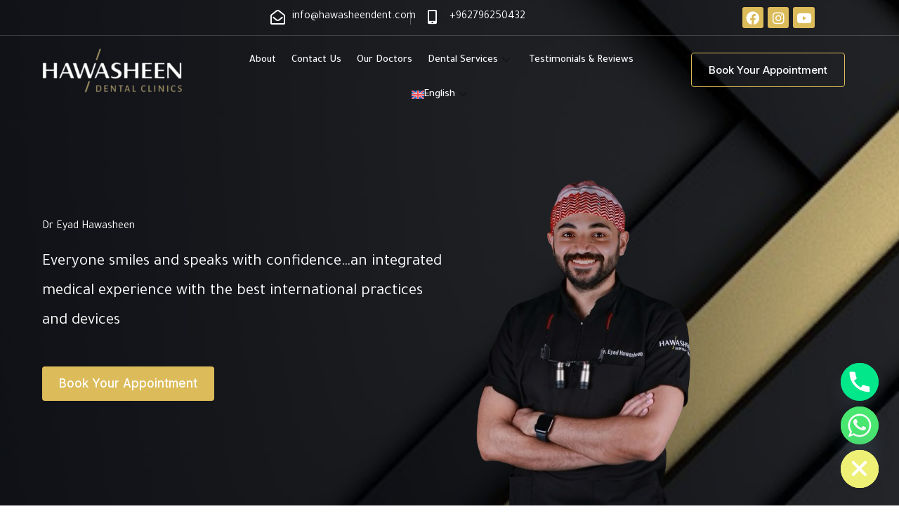

--- FILE ---
content_type: text/html; charset=UTF-8
request_url: https://hawasheendent.com/
body_size: 45822
content:
<!DOCTYPE html>
<html lang="en-US">
<head>
<meta charset="UTF-8">
<meta name="viewport" content="width=device-width, initial-scale=1">
<link rel="profile" href="https://gmpg.org/xfn/11"> 
<meta name='robots' content='index, follow, max-image-preview:large, max-snippet:-1, max-video-preview:-1' />
<link rel="alternate" hreflang="ar" href="https://hawasheendent.com/ar/" />
<link rel="alternate" hreflang="en" href="https://hawasheendent.com/" />
<link rel="alternate" hreflang="x-default" href="https://hawasheendent.com/" />
<!-- This site is optimized with the Yoast SEO plugin v22.8 - https://yoast.com/wordpress/plugins/seo/ -->
<title>Dr. Eyad Hawasheen Clinic - Dr Eyad Hawasheen</title>
<link rel="canonical" href="https://hawasheendent.com/" />
<meta property="og:locale" content="en_US" />
<meta property="og:type" content="website" />
<meta property="og:title" content="Dr. Eyad Hawasheen Clinic - Dr Eyad Hawasheen" />
<meta property="og:description" content="Dr Eyad Hawasheen Everyone smiles and speaks with confidence&#8230;an integrated medical experience with the best international practices and devices Book your appointment About Hawasheen Dental Clinics As the General Manager, Medical Director, and Dentist at Hawasheen Dental Clinics, my primary focus is on oral surgery, dental implants, and cosmetic dentistry. Our Vision To be the [&hellip;]" />
<meta property="og:url" content="https://hawasheendent.com/" />
<meta property="og:site_name" content="Dr Eyad Hawasheen" />
<meta property="article:modified_time" content="2025-05-27T15:51:40+00:00" />
<meta property="og:image" content="https://hawasheendent.com/wp-content/uploads/2024/02/65A7E543-6F09-438A-8D66-F1F1ECF471EB-removebg-preview.png" />
<meta name="twitter:card" content="summary_large_image" />
<script type="application/ld+json" class="yoast-schema-graph">{"@context":"https://schema.org","@graph":[{"@type":"WebPage","@id":"https://hawasheendent.com/","url":"https://hawasheendent.com/","name":"Dr. Eyad Hawasheen Clinic - Dr Eyad Hawasheen","isPartOf":{"@id":"https://hawasheendent.com/#website"},"primaryImageOfPage":{"@id":"https://hawasheendent.com/#primaryimage"},"image":{"@id":"https://hawasheendent.com/#primaryimage"},"thumbnailUrl":"https://hawasheendent.com/wp-content/uploads/2024/02/65A7E543-6F09-438A-8D66-F1F1ECF471EB-removebg-preview.png","datePublished":"2017-07-27T06:35:26+00:00","dateModified":"2025-05-27T15:51:40+00:00","breadcrumb":{"@id":"https://hawasheendent.com/#breadcrumb"},"inLanguage":"en-US","potentialAction":[{"@type":"ReadAction","target":["https://hawasheendent.com/"]}]},{"@type":"ImageObject","inLanguage":"en-US","@id":"https://hawasheendent.com/#primaryimage","url":"https://hawasheendent.com/wp-content/uploads/2024/02/65A7E543-6F09-438A-8D66-F1F1ECF471EB-removebg-preview.png","contentUrl":"https://hawasheendent.com/wp-content/uploads/2024/02/65A7E543-6F09-438A-8D66-F1F1ECF471EB-removebg-preview.png","width":374,"height":666},{"@type":"BreadcrumbList","@id":"https://hawasheendent.com/#breadcrumb","itemListElement":[{"@type":"ListItem","position":1,"name":"Home"}]},{"@type":"WebSite","@id":"https://hawasheendent.com/#website","url":"https://hawasheendent.com/","name":"Dr Eyad Hawasheen","description":"Eat SMile Talk WIth Confidence","potentialAction":[{"@type":"SearchAction","target":{"@type":"EntryPoint","urlTemplate":"https://hawasheendent.com/?s={search_term_string}"},"query-input":"required name=search_term_string"}],"inLanguage":"en-US"}]}</script>
<!-- / Yoast SEO plugin. -->
<link rel='dns-prefetch' href='//fonts.googleapis.com' />
<link rel="alternate" type="application/rss+xml" title="Dr Eyad Hawasheen &raquo; Feed" href="https://hawasheendent.com/feed/" />
<link rel="alternate" type="application/rss+xml" title="Dr Eyad Hawasheen &raquo; Comments Feed" href="https://hawasheendent.com/comments/feed/" />
<!-- This site uses the Google Analytics by MonsterInsights plugin v9.10.1 - Using Analytics tracking - https://www.monsterinsights.com/ -->
<script src="//www.googletagmanager.com/gtag/js?id=G-QY7SDZ1ZRL"  data-cfasync="false" data-wpfc-render="false" async></script>
<script data-cfasync="false" data-wpfc-render="false">
var mi_version = '9.10.1';
var mi_track_user = true;
var mi_no_track_reason = '';
var MonsterInsightsDefaultLocations = {"page_location":"https:\/\/hawasheendent.com\/"};
if ( typeof MonsterInsightsPrivacyGuardFilter === 'function' ) {
var MonsterInsightsLocations = (typeof MonsterInsightsExcludeQuery === 'object') ? MonsterInsightsPrivacyGuardFilter( MonsterInsightsExcludeQuery ) : MonsterInsightsPrivacyGuardFilter( MonsterInsightsDefaultLocations );
} else {
var MonsterInsightsLocations = (typeof MonsterInsightsExcludeQuery === 'object') ? MonsterInsightsExcludeQuery : MonsterInsightsDefaultLocations;
}
var disableStrs = [
'ga-disable-G-QY7SDZ1ZRL',
];
/* Function to detect opted out users */
function __gtagTrackerIsOptedOut() {
for (var index = 0; index < disableStrs.length; index++) {
if (document.cookie.indexOf(disableStrs[index] + '=true') > -1) {
return true;
}
}
return false;
}
/* Disable tracking if the opt-out cookie exists. */
if (__gtagTrackerIsOptedOut()) {
for (var index = 0; index < disableStrs.length; index++) {
window[disableStrs[index]] = true;
}
}
/* Opt-out function */
function __gtagTrackerOptout() {
for (var index = 0; index < disableStrs.length; index++) {
document.cookie = disableStrs[index] + '=true; expires=Thu, 31 Dec 2099 23:59:59 UTC; path=/';
window[disableStrs[index]] = true;
}
}
if ('undefined' === typeof gaOptout) {
function gaOptout() {
__gtagTrackerOptout();
}
}
window.dataLayer = window.dataLayer || [];
window.MonsterInsightsDualTracker = {
helpers: {},
trackers: {},
};
if (mi_track_user) {
function __gtagDataLayer() {
dataLayer.push(arguments);
}
function __gtagTracker(type, name, parameters) {
if (!parameters) {
parameters = {};
}
if (parameters.send_to) {
__gtagDataLayer.apply(null, arguments);
return;
}
if (type === 'event') {
parameters.send_to = monsterinsights_frontend.v4_id;
var hookName = name;
if (typeof parameters['event_category'] !== 'undefined') {
hookName = parameters['event_category'] + ':' + name;
}
if (typeof MonsterInsightsDualTracker.trackers[hookName] !== 'undefined') {
MonsterInsightsDualTracker.trackers[hookName](parameters);
} else {
__gtagDataLayer('event', name, parameters);
}
} else {
__gtagDataLayer.apply(null, arguments);
}
}
__gtagTracker('js', new Date());
__gtagTracker('set', {
'developer_id.dZGIzZG': true,
});
if ( MonsterInsightsLocations.page_location ) {
__gtagTracker('set', MonsterInsightsLocations);
}
__gtagTracker('config', 'G-QY7SDZ1ZRL', {"forceSSL":"true","link_attribution":"true"} );
window.gtag = __gtagTracker;										(function () {
/* https://developers.google.com/analytics/devguides/collection/analyticsjs/ */
/* ga and __gaTracker compatibility shim. */
var noopfn = function () {
return null;
};
var newtracker = function () {
return new Tracker();
};
var Tracker = function () {
return null;
};
var p = Tracker.prototype;
p.get = noopfn;
p.set = noopfn;
p.send = function () {
var args = Array.prototype.slice.call(arguments);
args.unshift('send');
__gaTracker.apply(null, args);
};
var __gaTracker = function () {
var len = arguments.length;
if (len === 0) {
return;
}
var f = arguments[len - 1];
if (typeof f !== 'object' || f === null || typeof f.hitCallback !== 'function') {
if ('send' === arguments[0]) {
var hitConverted, hitObject = false, action;
if ('event' === arguments[1]) {
if ('undefined' !== typeof arguments[3]) {
hitObject = {
'eventAction': arguments[3],
'eventCategory': arguments[2],
'eventLabel': arguments[4],
'value': arguments[5] ? arguments[5] : 1,
}
}
}
if ('pageview' === arguments[1]) {
if ('undefined' !== typeof arguments[2]) {
hitObject = {
'eventAction': 'page_view',
'page_path': arguments[2],
}
}
}
if (typeof arguments[2] === 'object') {
hitObject = arguments[2];
}
if (typeof arguments[5] === 'object') {
Object.assign(hitObject, arguments[5]);
}
if ('undefined' !== typeof arguments[1].hitType) {
hitObject = arguments[1];
if ('pageview' === hitObject.hitType) {
hitObject.eventAction = 'page_view';
}
}
if (hitObject) {
action = 'timing' === arguments[1].hitType ? 'timing_complete' : hitObject.eventAction;
hitConverted = mapArgs(hitObject);
__gtagTracker('event', action, hitConverted);
}
}
return;
}
function mapArgs(args) {
var arg, hit = {};
var gaMap = {
'eventCategory': 'event_category',
'eventAction': 'event_action',
'eventLabel': 'event_label',
'eventValue': 'event_value',
'nonInteraction': 'non_interaction',
'timingCategory': 'event_category',
'timingVar': 'name',
'timingValue': 'value',
'timingLabel': 'event_label',
'page': 'page_path',
'location': 'page_location',
'title': 'page_title',
'referrer' : 'page_referrer',
};
for (arg in args) {
if (!(!args.hasOwnProperty(arg) || !gaMap.hasOwnProperty(arg))) {
hit[gaMap[arg]] = args[arg];
} else {
hit[arg] = args[arg];
}
}
return hit;
}
try {
f.hitCallback();
} catch (ex) {
}
};
__gaTracker.create = newtracker;
__gaTracker.getByName = newtracker;
__gaTracker.getAll = function () {
return [];
};
__gaTracker.remove = noopfn;
__gaTracker.loaded = true;
window['__gaTracker'] = __gaTracker;
})();
} else {
console.log("");
(function () {
function __gtagTracker() {
return null;
}
window['__gtagTracker'] = __gtagTracker;
window['gtag'] = __gtagTracker;
})();
}
</script>
<!-- / Google Analytics by MonsterInsights -->
<!-- <link rel='stylesheet' id='elementor-frontend-css' href='https://hawasheendent.com/wp-content/plugins/elementor/assets/css/frontend-lite.min.css?ver=3.21.8' media='all' /> -->
<link rel="stylesheet" type="text/css" href="//hawasheendent.com/wp-content/cache/wpfc-minified/kxerdlx9/fk15q.css" media="all"/>
<link rel='stylesheet' id='elementor-post-1671-css' href='https://hawasheendent.com/wp-content/uploads/elementor/css/post-1671.css?ver=1765633638' media='all' />
<!-- <link rel='stylesheet' id='astra-theme-css-css' href='https://hawasheendent.com/wp-content/themes/astra/assets/css/minified/main.min.css?ver=4.11.17' media='all' /> -->
<link rel="stylesheet" type="text/css" href="//hawasheendent.com/wp-content/cache/wpfc-minified/etxsy26o/fk15q.css" media="all"/>
<style id='astra-theme-css-inline-css'>
:root{--ast-post-nav-space:0;--ast-container-default-xlg-padding:6.67em;--ast-container-default-lg-padding:5.67em;--ast-container-default-slg-padding:4.34em;--ast-container-default-md-padding:3.34em;--ast-container-default-sm-padding:6.67em;--ast-container-default-xs-padding:2.4em;--ast-container-default-xxs-padding:1.4em;--ast-code-block-background:#EEEEEE;--ast-comment-inputs-background:#FAFAFA;--ast-normal-container-width:1200px;--ast-narrow-container-width:750px;--ast-blog-title-font-weight:normal;--ast-blog-meta-weight:inherit;--ast-global-color-primary:var(--ast-global-color-5);--ast-global-color-secondary:var(--ast-global-color-4);--ast-global-color-alternate-background:var(--ast-global-color-7);--ast-global-color-subtle-background:var(--ast-global-color-6);--ast-bg-style-guide:#F8FAFC;--ast-shadow-style-guide:0px 0px 4px 0 #00000057;--ast-global-dark-bg-style:#fff;--ast-global-dark-lfs:#fbfbfb;--ast-widget-bg-color:#fafafa;--ast-wc-container-head-bg-color:#fbfbfb;--ast-title-layout-bg:#eeeeee;--ast-search-border-color:#e7e7e7;--ast-lifter-hover-bg:#e6e6e6;--ast-gallery-block-color:#000;--srfm-color-input-label:var(--ast-global-color-2);}html{font-size:100%;}a,.page-title{color:var(--ast-global-color-0);}a:hover,a:focus{color:var(--ast-global-color-1);}body,button,input,select,textarea,.ast-button,.ast-custom-button{font-family:'Ubuntu',sans-serif;font-weight:400;font-size:16px;font-size:1rem;}blockquote{color:var(--ast-global-color-3);}p,.entry-content p{margin-bottom:1em;}h1,h2,h3,h4,h5,h6,.entry-content :where(h1,h2,h3,h4,h5,h6),.entry-content :where(h1,h2,h3,h4,h5,h6) a,.site-title,.site-title a{font-family:'Inter',sans-serif;font-weight:600;line-height:1.2em;}.site-title{font-size:35px;font-size:2.1875rem;display:none;}.site-header .site-description{font-size:15px;font-size:0.9375rem;display:none;}.entry-title{font-size:30px;font-size:1.875rem;}.archive .ast-article-post .ast-article-inner,.blog .ast-article-post .ast-article-inner,.archive .ast-article-post .ast-article-inner:hover,.blog .ast-article-post .ast-article-inner:hover{overflow:hidden;}h1,.entry-content :where(h1),.entry-content :where(h1) a{font-size:56px;font-size:3.5rem;font-weight:600;font-family:'Inter',sans-serif;line-height:1.4em;}h2,.entry-content :where(h2),.entry-content :where(h2) a{font-size:40px;font-size:2.5rem;font-weight:600;font-family:'Inter',sans-serif;line-height:1.3em;}h3,.entry-content :where(h3),.entry-content :where(h3) a{font-size:24px;font-size:1.5rem;font-weight:600;font-family:'Inter',sans-serif;line-height:1.3em;}h4,.entry-content :where(h4),.entry-content :where(h4) a{font-size:20px;font-size:1.25rem;line-height:1.2em;font-weight:700;font-family:'Tajawal',sans-serif;}h5,.entry-content :where(h5),.entry-content :where(h5) a{font-size:20px;font-size:1.25rem;line-height:1.2em;font-family:'Inter',sans-serif;}h6,.entry-content :where(h6),.entry-content :where(h6) a{font-size:18px;font-size:1.125rem;line-height:1.25em;font-family:'Inter',sans-serif;}::selection{background-color:var(--ast-global-color-0);color:#000000;}body,h1,h2,h3,h4,h5,h6,.entry-title a,.entry-content :where(h1,h2,h3,h4,h5,h6),.entry-content :where(h1,h2,h3,h4,h5,h6) a{color:var(--ast-global-color-3);}.tagcloud a:hover,.tagcloud a:focus,.tagcloud a.current-item{color:#000000;border-color:var(--ast-global-color-0);background-color:var(--ast-global-color-0);}input:focus,input[type="text"]:focus,input[type="email"]:focus,input[type="url"]:focus,input[type="password"]:focus,input[type="reset"]:focus,input[type="search"]:focus,textarea:focus{border-color:var(--ast-global-color-0);}input[type="radio"]:checked,input[type=reset],input[type="checkbox"]:checked,input[type="checkbox"]:hover:checked,input[type="checkbox"]:focus:checked,input[type=range]::-webkit-slider-thumb{border-color:var(--ast-global-color-0);background-color:var(--ast-global-color-0);box-shadow:none;}.site-footer a:hover + .post-count,.site-footer a:focus + .post-count{background:var(--ast-global-color-0);border-color:var(--ast-global-color-0);}.single .nav-links .nav-previous,.single .nav-links .nav-next{color:var(--ast-global-color-0);}.entry-meta,.entry-meta *{line-height:1.45;color:var(--ast-global-color-0);}.entry-meta a:not(.ast-button):hover,.entry-meta a:not(.ast-button):hover *,.entry-meta a:not(.ast-button):focus,.entry-meta a:not(.ast-button):focus *,.page-links > .page-link,.page-links .page-link:hover,.post-navigation a:hover{color:var(--ast-global-color-1);}#cat option,.secondary .calendar_wrap thead a,.secondary .calendar_wrap thead a:visited{color:var(--ast-global-color-0);}.secondary .calendar_wrap #today,.ast-progress-val span{background:var(--ast-global-color-0);}.secondary a:hover + .post-count,.secondary a:focus + .post-count{background:var(--ast-global-color-0);border-color:var(--ast-global-color-0);}.calendar_wrap #today > a{color:#000000;}.page-links .page-link,.single .post-navigation a{color:var(--ast-global-color-0);}.ast-search-menu-icon .search-form button.search-submit{padding:0 4px;}.ast-search-menu-icon form.search-form{padding-right:0;}.ast-search-menu-icon.slide-search input.search-field{width:0;}.ast-header-search .ast-search-menu-icon.ast-dropdown-active .search-form,.ast-header-search .ast-search-menu-icon.ast-dropdown-active .search-field:focus{transition:all 0.2s;}.search-form input.search-field:focus{outline:none;}.wp-block-latest-posts > li > a{color:var(--ast-global-color-2);}.widget-title,.widget .wp-block-heading{font-size:22px;font-size:1.375rem;color:var(--ast-global-color-3);}.single .ast-author-details .author-title{color:var(--ast-global-color-1);}.ast-search-menu-icon.slide-search a:focus-visible:focus-visible,.astra-search-icon:focus-visible,#close:focus-visible,a:focus-visible,.ast-menu-toggle:focus-visible,.site .skip-link:focus-visible,.wp-block-loginout input:focus-visible,.wp-block-search.wp-block-search__button-inside .wp-block-search__inside-wrapper,.ast-header-navigation-arrow:focus-visible,.ast-orders-table__row .ast-orders-table__cell:focus-visible,a#ast-apply-coupon:focus-visible,#ast-apply-coupon:focus-visible,#close:focus-visible,.button.search-submit:focus-visible,#search_submit:focus,.normal-search:focus-visible,.ast-header-account-wrap:focus-visible,.astra-cart-drawer-close:focus,.ast-single-variation:focus,.ast-button:focus{outline-style:dotted;outline-color:inherit;outline-width:thin;}input:focus,input[type="text"]:focus,input[type="email"]:focus,input[type="url"]:focus,input[type="password"]:focus,input[type="reset"]:focus,input[type="search"]:focus,input[type="number"]:focus,textarea:focus,.wp-block-search__input:focus,[data-section="section-header-mobile-trigger"] .ast-button-wrap .ast-mobile-menu-trigger-minimal:focus,.ast-mobile-popup-drawer.active .menu-toggle-close:focus,#ast-scroll-top:focus,#coupon_code:focus,#ast-coupon-code:focus{border-style:dotted;border-color:inherit;border-width:thin;}input{outline:none;}.site-logo-img img{ transition:all 0.2s linear;}body .ast-oembed-container *{position:absolute;top:0;width:100%;height:100%;left:0;}body .wp-block-embed-pocket-casts .ast-oembed-container *{position:unset;}.ast-single-post-featured-section + article {margin-top: 2em;}.site-content .ast-single-post-featured-section img {width: 100%;overflow: hidden;object-fit: cover;}.site > .ast-single-related-posts-container {margin-top: 0;}@media (min-width: 769px) {.ast-desktop .ast-container--narrow {max-width: var(--ast-narrow-container-width);margin: 0 auto;}}.ast-page-builder-template .hentry {margin: 0;}.ast-page-builder-template .site-content > .ast-container {max-width: 100%;padding: 0;}.ast-page-builder-template .site .site-content #primary {padding: 0;margin: 0;}.ast-page-builder-template .no-results {text-align: center;margin: 4em auto;}.ast-page-builder-template .ast-pagination {padding: 2em;}.ast-page-builder-template .entry-header.ast-no-title.ast-no-thumbnail {margin-top: 0;}.ast-page-builder-template .entry-header.ast-header-without-markup {margin-top: 0;margin-bottom: 0;}.ast-page-builder-template .entry-header.ast-no-title.ast-no-meta {margin-bottom: 0;}.ast-page-builder-template.single .post-navigation {padding-bottom: 2em;}.ast-page-builder-template.single-post .site-content > .ast-container {max-width: 100%;}.ast-page-builder-template .entry-header {margin-top: 4em;margin-left: auto;margin-right: auto;padding-left: 20px;padding-right: 20px;}.single.ast-page-builder-template .entry-header {padding-left: 20px;padding-right: 20px;}.ast-page-builder-template .ast-archive-description {margin: 4em auto 0;padding-left: 20px;padding-right: 20px;}.ast-page-builder-template.ast-no-sidebar .entry-content .alignwide {margin-left: 0;margin-right: 0;}@media (max-width:768.9px){#ast-desktop-header{display:none;}}@media (min-width:769px){#ast-mobile-header{display:none;}}.wp-block-buttons.aligncenter{justify-content:center;}.wp-block-buttons .wp-block-button.is-style-outline .wp-block-button__link.wp-element-button,.ast-outline-button,.wp-block-uagb-buttons-child .uagb-buttons-repeater.ast-outline-button{border-color:var(--ast-global-color-0);border-top-width:2px;border-right-width:2px;border-bottom-width:2px;border-left-width:2px;font-family:'Inter',sans-serif;font-weight:500;font-size:15px;font-size:0.9375rem;line-height:1em;text-transform:capitalize;border-top-left-radius:4px;border-top-right-radius:4px;border-bottom-right-radius:4px;border-bottom-left-radius:4px;}.wp-block-button.is-style-outline .wp-block-button__link:hover,.wp-block-buttons .wp-block-button.is-style-outline .wp-block-button__link:focus,.wp-block-buttons .wp-block-button.is-style-outline > .wp-block-button__link:not(.has-text-color):hover,.wp-block-buttons .wp-block-button.wp-block-button__link.is-style-outline:not(.has-text-color):hover,.ast-outline-button:hover,.ast-outline-button:focus,.wp-block-uagb-buttons-child .uagb-buttons-repeater.ast-outline-button:hover,.wp-block-uagb-buttons-child .uagb-buttons-repeater.ast-outline-button:focus{background-color:var(--ast-global-color-1);border-color:var(--ast-global-color-0);}.wp-block-button .wp-block-button__link.wp-element-button.is-style-outline:not(.has-background),.wp-block-button.is-style-outline>.wp-block-button__link.wp-element-button:not(.has-background),.ast-outline-button{background-color:var(--ast-global-color-0);}.entry-content[data-ast-blocks-layout] > figure{margin-bottom:1em;}@media (max-width:768px){.ast-left-sidebar #content > .ast-container{display:flex;flex-direction:column-reverse;width:100%;}.ast-separate-container .ast-article-post,.ast-separate-container .ast-article-single{padding:1.5em 2.14em;}.ast-author-box img.avatar{margin:20px 0 0 0;}}@media (min-width:769px){.ast-separate-container.ast-right-sidebar #primary,.ast-separate-container.ast-left-sidebar #primary{border:0;}.search-no-results.ast-separate-container #primary{margin-bottom:4em;}}.elementor-widget-button .elementor-button{border-style:solid;text-decoration:none;border-top-width:0px;border-right-width:0px;border-left-width:0px;border-bottom-width:0px;}body .elementor-button.elementor-size-sm,body .elementor-button.elementor-size-xs,body .elementor-button.elementor-size-md,body .elementor-button.elementor-size-lg,body .elementor-button.elementor-size-xl,body .elementor-button{border-top-left-radius:4px;border-top-right-radius:4px;border-bottom-right-radius:4px;border-bottom-left-radius:4px;padding-top:16px;padding-right:24px;padding-bottom:16px;padding-left:24px;}.elementor-widget-button .elementor-button{border-color:var(--ast-global-color-0);background-color:var(--ast-global-color-0);}.elementor-widget-button .elementor-button:hover,.elementor-widget-button .elementor-button:focus{color:var(--ast-global-color-5);background-color:var(--ast-global-color-1);border-color:var(--ast-global-color-0);}.wp-block-button .wp-block-button__link ,.elementor-widget-button .elementor-button,.elementor-widget-button .elementor-button:visited{color:var(--ast-global-color-5);}.elementor-widget-button .elementor-button{font-family:'Inter',sans-serif;font-weight:500;font-size:15px;font-size:0.9375rem;line-height:1em;text-transform:capitalize;}body .elementor-button.elementor-size-sm,body .elementor-button.elementor-size-xs,body .elementor-button.elementor-size-md,body .elementor-button.elementor-size-lg,body .elementor-button.elementor-size-xl,body .elementor-button{font-size:15px;font-size:0.9375rem;}.wp-block-button .wp-block-button__link:hover,.wp-block-button .wp-block-button__link:focus{color:var(--ast-global-color-5);background-color:var(--ast-global-color-1);border-color:var(--ast-global-color-0);}.elementor-widget-heading h1.elementor-heading-title{line-height:1.4em;}.elementor-widget-heading h2.elementor-heading-title{line-height:1.3em;}.elementor-widget-heading h3.elementor-heading-title{line-height:1.3em;}.elementor-widget-heading h4.elementor-heading-title{line-height:1.2em;}.elementor-widget-heading h5.elementor-heading-title{line-height:1.2em;}.elementor-widget-heading h6.elementor-heading-title{line-height:1.25em;}.wp-block-button .wp-block-button__link,.wp-block-search .wp-block-search__button,body .wp-block-file .wp-block-file__button{border-style:solid;border-top-width:0px;border-right-width:0px;border-left-width:0px;border-bottom-width:0px;border-color:var(--ast-global-color-0);background-color:var(--ast-global-color-0);color:var(--ast-global-color-5);font-family:'Inter',sans-serif;font-weight:500;line-height:1em;text-transform:capitalize;font-size:15px;font-size:0.9375rem;border-top-left-radius:4px;border-top-right-radius:4px;border-bottom-right-radius:4px;border-bottom-left-radius:4px;padding-top:16px;padding-right:24px;padding-bottom:16px;padding-left:24px;}.menu-toggle,button,.ast-button,.ast-custom-button,.button,input#submit,input[type="button"],input[type="submit"],input[type="reset"],form[CLASS*="wp-block-search__"].wp-block-search .wp-block-search__inside-wrapper .wp-block-search__button,body .wp-block-file .wp-block-file__button{border-style:solid;border-top-width:0px;border-right-width:0px;border-left-width:0px;border-bottom-width:0px;color:var(--ast-global-color-5);border-color:var(--ast-global-color-0);background-color:var(--ast-global-color-0);padding-top:16px;padding-right:24px;padding-bottom:16px;padding-left:24px;font-family:'Inter',sans-serif;font-weight:500;font-size:15px;font-size:0.9375rem;line-height:1em;text-transform:capitalize;border-top-left-radius:4px;border-top-right-radius:4px;border-bottom-right-radius:4px;border-bottom-left-radius:4px;}button:focus,.menu-toggle:hover,button:hover,.ast-button:hover,.ast-custom-button:hover .button:hover,.ast-custom-button:hover ,input[type=reset]:hover,input[type=reset]:focus,input#submit:hover,input#submit:focus,input[type="button"]:hover,input[type="button"]:focus,input[type="submit"]:hover,input[type="submit"]:focus,form[CLASS*="wp-block-search__"].wp-block-search .wp-block-search__inside-wrapper .wp-block-search__button:hover,form[CLASS*="wp-block-search__"].wp-block-search .wp-block-search__inside-wrapper .wp-block-search__button:focus,body .wp-block-file .wp-block-file__button:hover,body .wp-block-file .wp-block-file__button:focus{color:var(--ast-global-color-5);background-color:var(--ast-global-color-1);border-color:var(--ast-global-color-0);}@media (max-width:768px){.ast-mobile-header-stack .main-header-bar .ast-search-menu-icon{display:inline-block;}.ast-header-break-point.ast-header-custom-item-outside .ast-mobile-header-stack .main-header-bar .ast-search-icon{margin:0;}.ast-comment-avatar-wrap img{max-width:2.5em;}.ast-comment-meta{padding:0 1.8888em 1.3333em;}.ast-separate-container .ast-comment-list li.depth-1{padding:1.5em 2.14em;}.ast-separate-container .comment-respond{padding:2em 2.14em;}}@media (min-width:544px){.ast-container{max-width:100%;}}@media (max-width:544px){.ast-separate-container .ast-article-post,.ast-separate-container .ast-article-single,.ast-separate-container .comments-title,.ast-separate-container .ast-archive-description{padding:1.5em 1em;}.ast-separate-container #content .ast-container{padding-left:0.54em;padding-right:0.54em;}.ast-separate-container .ast-comment-list .bypostauthor{padding:.5em;}.ast-search-menu-icon.ast-dropdown-active .search-field{width:170px;}} #ast-mobile-header .ast-site-header-cart-li a{pointer-events:none;}body,.ast-separate-container{background-color:var(--ast-global-color-4);background-image:none;}@media (max-width:768px){.widget-title{font-size:22px;font-size:1.375rem;}body,button,input,select,textarea,.ast-button,.ast-custom-button{font-size:16px;font-size:1rem;}#secondary,#secondary button,#secondary input,#secondary select,#secondary textarea{font-size:16px;font-size:1rem;}.site-title{display:none;}.site-header .site-description{display:none;}h1,.entry-content :where(h1),.entry-content :where(h1) a{font-size:45px;}h2,.entry-content :where(h2),.entry-content :where(h2) a{font-size:25px;}h3,.entry-content :where(h3),.entry-content :where(h3) a{font-size:20px;}}@media (max-width:544px){.site-title{display:none;}.site-header .site-description{display:none;}h1,.entry-content :where(h1),.entry-content :where(h1) a{font-size:32px;}h2,.entry-content :where(h2),.entry-content :where(h2) a{font-size:24px;}h3,.entry-content :where(h3),.entry-content :where(h3) a{font-size:22px;}h4,.entry-content :where(h4),.entry-content :where(h4) a{font-size:20px;font-size:1.25rem;}h5,.entry-content :where(h5),.entry-content :where(h5) a{font-size:18px;font-size:1.125rem;}h6,.entry-content :where(h6),.entry-content :where(h6) a{font-size:16px;font-size:1rem;}}@media (max-width:544px){html{font-size:91.2%;}}@media (min-width:769px){.ast-container{max-width:1240px;}}@media (min-width:769px){.site-content .ast-container{display:flex;}}@media (max-width:768px){.site-content .ast-container{flex-direction:column;}}@media (min-width:769px){.main-header-menu .sub-menu .menu-item.ast-left-align-sub-menu:hover > .sub-menu,.main-header-menu .sub-menu .menu-item.ast-left-align-sub-menu.focus > .sub-menu{margin-left:-2px;}}.ast-theme-transparent-header [data-section="section-header-mobile-trigger"] .ast-button-wrap .ast-mobile-menu-trigger-fill,.ast-theme-transparent-header [data-section="section-header-mobile-trigger"] .ast-button-wrap .ast-mobile-menu-trigger-minimal{border:none;}.wp-block-file {display: flex;align-items: center;flex-wrap: wrap;justify-content: space-between;}.wp-block-pullquote {border: none;}.wp-block-pullquote blockquote::before {content: "\201D";font-family: "Helvetica",sans-serif;display: flex;transform: rotate( 180deg );font-size: 6rem;font-style: normal;line-height: 1;font-weight: bold;align-items: center;justify-content: center;}.has-text-align-right > blockquote::before {justify-content: flex-start;}.has-text-align-left > blockquote::before {justify-content: flex-end;}figure.wp-block-pullquote.is-style-solid-color blockquote {max-width: 100%;text-align: inherit;}:root {--wp--custom--ast-default-block-top-padding: 3em;--wp--custom--ast-default-block-right-padding: 3em;--wp--custom--ast-default-block-bottom-padding: 3em;--wp--custom--ast-default-block-left-padding: 3em;--wp--custom--ast-container-width: 1200px;--wp--custom--ast-content-width-size: 1200px;--wp--custom--ast-wide-width-size: calc(1200px + var(--wp--custom--ast-default-block-left-padding) + var(--wp--custom--ast-default-block-right-padding));}.ast-narrow-container {--wp--custom--ast-content-width-size: 750px;--wp--custom--ast-wide-width-size: 750px;}@media(max-width: 768px) {:root {--wp--custom--ast-default-block-top-padding: 3em;--wp--custom--ast-default-block-right-padding: 2em;--wp--custom--ast-default-block-bottom-padding: 3em;--wp--custom--ast-default-block-left-padding: 2em;}}@media(max-width: 544px) {:root {--wp--custom--ast-default-block-top-padding: 3em;--wp--custom--ast-default-block-right-padding: 1.5em;--wp--custom--ast-default-block-bottom-padding: 3em;--wp--custom--ast-default-block-left-padding: 1.5em;}}.entry-content > .wp-block-group,.entry-content > .wp-block-cover,.entry-content > .wp-block-columns {padding-top: var(--wp--custom--ast-default-block-top-padding);padding-right: var(--wp--custom--ast-default-block-right-padding);padding-bottom: var(--wp--custom--ast-default-block-bottom-padding);padding-left: var(--wp--custom--ast-default-block-left-padding);}.ast-plain-container.ast-no-sidebar .entry-content > .alignfull,.ast-page-builder-template .ast-no-sidebar .entry-content > .alignfull {margin-left: calc( -50vw + 50%);margin-right: calc( -50vw + 50%);max-width: 100vw;width: 100vw;}.ast-plain-container.ast-no-sidebar .entry-content .alignfull .alignfull,.ast-page-builder-template.ast-no-sidebar .entry-content .alignfull .alignfull,.ast-plain-container.ast-no-sidebar .entry-content .alignfull .alignwide,.ast-page-builder-template.ast-no-sidebar .entry-content .alignfull .alignwide,.ast-plain-container.ast-no-sidebar .entry-content .alignwide .alignfull,.ast-page-builder-template.ast-no-sidebar .entry-content .alignwide .alignfull,.ast-plain-container.ast-no-sidebar .entry-content .alignwide .alignwide,.ast-page-builder-template.ast-no-sidebar .entry-content .alignwide .alignwide,.ast-plain-container.ast-no-sidebar .entry-content .wp-block-column .alignfull,.ast-page-builder-template.ast-no-sidebar .entry-content .wp-block-column .alignfull,.ast-plain-container.ast-no-sidebar .entry-content .wp-block-column .alignwide,.ast-page-builder-template.ast-no-sidebar .entry-content .wp-block-column .alignwide {margin-left: auto;margin-right: auto;width: 100%;}[data-ast-blocks-layout] .wp-block-separator:not(.is-style-dots) {height: 0;}[data-ast-blocks-layout] .wp-block-separator {margin: 20px auto;}[data-ast-blocks-layout] .wp-block-separator:not(.is-style-wide):not(.is-style-dots) {max-width: 100px;}[data-ast-blocks-layout] .wp-block-separator.has-background {padding: 0;}.entry-content[data-ast-blocks-layout] > * {max-width: var(--wp--custom--ast-content-width-size);margin-left: auto;margin-right: auto;}.entry-content[data-ast-blocks-layout] > .alignwide {max-width: var(--wp--custom--ast-wide-width-size);}.entry-content[data-ast-blocks-layout] .alignfull {max-width: none;}.entry-content .wp-block-columns {margin-bottom: 0;}blockquote {margin: 1.5em;border-color: rgba(0,0,0,0.05);}.wp-block-quote:not(.has-text-align-right):not(.has-text-align-center) {border-left: 5px solid rgba(0,0,0,0.05);}.has-text-align-right > blockquote,blockquote.has-text-align-right {border-right: 5px solid rgba(0,0,0,0.05);}.has-text-align-left > blockquote,blockquote.has-text-align-left {border-left: 5px solid rgba(0,0,0,0.05);}.wp-block-site-tagline,.wp-block-latest-posts .read-more {margin-top: 15px;}.wp-block-loginout p label {display: block;}.wp-block-loginout p:not(.login-remember):not(.login-submit) input {width: 100%;}.wp-block-loginout input:focus {border-color: transparent;}.wp-block-loginout input:focus {outline: thin dotted;}.entry-content .wp-block-media-text .wp-block-media-text__content {padding: 0 0 0 8%;}.entry-content .wp-block-media-text.has-media-on-the-right .wp-block-media-text__content {padding: 0 8% 0 0;}.entry-content .wp-block-media-text.has-background .wp-block-media-text__content {padding: 8%;}.entry-content .wp-block-cover:not([class*="background-color"]):not(.has-text-color.has-link-color) .wp-block-cover__inner-container,.entry-content .wp-block-cover:not([class*="background-color"]) .wp-block-cover-image-text,.entry-content .wp-block-cover:not([class*="background-color"]) .wp-block-cover-text,.entry-content .wp-block-cover-image:not([class*="background-color"]) .wp-block-cover__inner-container,.entry-content .wp-block-cover-image:not([class*="background-color"]) .wp-block-cover-image-text,.entry-content .wp-block-cover-image:not([class*="background-color"]) .wp-block-cover-text {color: var(--ast-global-color-primary,var(--ast-global-color-5));}.wp-block-loginout .login-remember input {width: 1.1rem;height: 1.1rem;margin: 0 5px 4px 0;vertical-align: middle;}.wp-block-latest-posts > li > *:first-child,.wp-block-latest-posts:not(.is-grid) > li:first-child {margin-top: 0;}.entry-content > .wp-block-buttons,.entry-content > .wp-block-uagb-buttons {margin-bottom: 1.5em;}.wp-block-search__inside-wrapper .wp-block-search__input {padding: 0 10px;color: var(--ast-global-color-3);background: var(--ast-global-color-primary,var(--ast-global-color-5));border-color: var(--ast-border-color);}.wp-block-latest-posts .read-more {margin-bottom: 1.5em;}.wp-block-search__no-button .wp-block-search__inside-wrapper .wp-block-search__input {padding-top: 5px;padding-bottom: 5px;}.wp-block-latest-posts .wp-block-latest-posts__post-date,.wp-block-latest-posts .wp-block-latest-posts__post-author {font-size: 1rem;}.wp-block-latest-posts > li > *,.wp-block-latest-posts:not(.is-grid) > li {margin-top: 12px;margin-bottom: 12px;}.ast-page-builder-template .entry-content[data-ast-blocks-layout] > .alignwide:where(:not(.uagb-is-root-container):not(.spectra-is-root-container)) > * {max-width: var(--wp--custom--ast-wide-width-size);}.ast-page-builder-template .entry-content[data-ast-blocks-layout] > .inherit-container-width > *,.ast-page-builder-template .entry-content[data-ast-blocks-layout] > *:not(.wp-block-group):where(:not(.uagb-is-root-container):not(.spectra-is-root-container)) > *,.entry-content[data-ast-blocks-layout] > .wp-block-cover .wp-block-cover__inner-container {max-width: var(--wp--custom--ast-content-width-size) ;margin-left: auto;margin-right: auto;}.ast-page-builder-template .entry-content[data-ast-blocks-layout] > *,.ast-page-builder-template .entry-content[data-ast-blocks-layout] > .alignfull:where(:not(.wp-block-group):not(.uagb-is-root-container):not(.spectra-is-root-container)) > * {max-width: none;}.entry-content[data-ast-blocks-layout] .wp-block-cover:not(.alignleft):not(.alignright) {width: auto;}@media(max-width: 1200px) {.ast-separate-container .entry-content > .alignfull,.ast-separate-container .entry-content[data-ast-blocks-layout] > .alignwide,.ast-plain-container .entry-content[data-ast-blocks-layout] > .alignwide,.ast-plain-container .entry-content .alignfull {margin-left: calc(-1 * min(var(--ast-container-default-xlg-padding),20px)) ;margin-right: calc(-1 * min(var(--ast-container-default-xlg-padding),20px));}}@media(min-width: 1201px) {.ast-separate-container .entry-content > .alignfull {margin-left: calc(-1 * var(--ast-container-default-xlg-padding) );margin-right: calc(-1 * var(--ast-container-default-xlg-padding) );}.ast-separate-container .entry-content[data-ast-blocks-layout] > .alignwide,.ast-plain-container .entry-content[data-ast-blocks-layout] > .alignwide {margin-left: calc(-1 * var(--wp--custom--ast-default-block-left-padding) );margin-right: calc(-1 * var(--wp--custom--ast-default-block-right-padding) );}}@media(min-width: 768px) {.ast-separate-container .entry-content .wp-block-group.alignwide:not(.inherit-container-width) > :where(:not(.alignleft):not(.alignright)),.ast-plain-container .entry-content .wp-block-group.alignwide:not(.inherit-container-width) > :where(:not(.alignleft):not(.alignright)) {max-width: calc( var(--wp--custom--ast-content-width-size) + 80px );}.ast-plain-container.ast-right-sidebar .entry-content[data-ast-blocks-layout] .alignfull,.ast-plain-container.ast-left-sidebar .entry-content[data-ast-blocks-layout] .alignfull {margin-left: -60px;margin-right: -60px;}}@media(min-width: 544px) {.entry-content > .alignleft {margin-right: 20px;}.entry-content > .alignright {margin-left: 20px;}}@media (max-width:544px){.wp-block-columns .wp-block-column:not(:last-child){margin-bottom:20px;}.wp-block-latest-posts{margin:0;}}@media( max-width: 600px ) {.entry-content .wp-block-media-text .wp-block-media-text__content,.entry-content .wp-block-media-text.has-media-on-the-right .wp-block-media-text__content {padding: 8% 0 0;}.entry-content .wp-block-media-text.has-background .wp-block-media-text__content {padding: 8%;}}.ast-page-builder-template .entry-header {padding-left: 0;}.ast-narrow-container .site-content .wp-block-uagb-image--align-full .wp-block-uagb-image__figure {max-width: 100%;margin-left: auto;margin-right: auto;}:root .has-ast-global-color-0-color{color:var(--ast-global-color-0);}:root .has-ast-global-color-0-background-color{background-color:var(--ast-global-color-0);}:root .wp-block-button .has-ast-global-color-0-color{color:var(--ast-global-color-0);}:root .wp-block-button .has-ast-global-color-0-background-color{background-color:var(--ast-global-color-0);}:root .has-ast-global-color-1-color{color:var(--ast-global-color-1);}:root .has-ast-global-color-1-background-color{background-color:var(--ast-global-color-1);}:root .wp-block-button .has-ast-global-color-1-color{color:var(--ast-global-color-1);}:root .wp-block-button .has-ast-global-color-1-background-color{background-color:var(--ast-global-color-1);}:root .has-ast-global-color-2-color{color:var(--ast-global-color-2);}:root .has-ast-global-color-2-background-color{background-color:var(--ast-global-color-2);}:root .wp-block-button .has-ast-global-color-2-color{color:var(--ast-global-color-2);}:root .wp-block-button .has-ast-global-color-2-background-color{background-color:var(--ast-global-color-2);}:root .has-ast-global-color-3-color{color:var(--ast-global-color-3);}:root .has-ast-global-color-3-background-color{background-color:var(--ast-global-color-3);}:root .wp-block-button .has-ast-global-color-3-color{color:var(--ast-global-color-3);}:root .wp-block-button .has-ast-global-color-3-background-color{background-color:var(--ast-global-color-3);}:root .has-ast-global-color-4-color{color:var(--ast-global-color-4);}:root .has-ast-global-color-4-background-color{background-color:var(--ast-global-color-4);}:root .wp-block-button .has-ast-global-color-4-color{color:var(--ast-global-color-4);}:root .wp-block-button .has-ast-global-color-4-background-color{background-color:var(--ast-global-color-4);}:root .has-ast-global-color-5-color{color:var(--ast-global-color-5);}:root .has-ast-global-color-5-background-color{background-color:var(--ast-global-color-5);}:root .wp-block-button .has-ast-global-color-5-color{color:var(--ast-global-color-5);}:root .wp-block-button .has-ast-global-color-5-background-color{background-color:var(--ast-global-color-5);}:root .has-ast-global-color-6-color{color:var(--ast-global-color-6);}:root .has-ast-global-color-6-background-color{background-color:var(--ast-global-color-6);}:root .wp-block-button .has-ast-global-color-6-color{color:var(--ast-global-color-6);}:root .wp-block-button .has-ast-global-color-6-background-color{background-color:var(--ast-global-color-6);}:root .has-ast-global-color-7-color{color:var(--ast-global-color-7);}:root .has-ast-global-color-7-background-color{background-color:var(--ast-global-color-7);}:root .wp-block-button .has-ast-global-color-7-color{color:var(--ast-global-color-7);}:root .wp-block-button .has-ast-global-color-7-background-color{background-color:var(--ast-global-color-7);}:root .has-ast-global-color-8-color{color:var(--ast-global-color-8);}:root .has-ast-global-color-8-background-color{background-color:var(--ast-global-color-8);}:root .wp-block-button .has-ast-global-color-8-color{color:var(--ast-global-color-8);}:root .wp-block-button .has-ast-global-color-8-background-color{background-color:var(--ast-global-color-8);}:root{--ast-global-color-0:#F9C349;--ast-global-color-1:#FFB100;--ast-global-color-2:#1E1810;--ast-global-color-3:#62615C;--ast-global-color-4:#F8F7F3;--ast-global-color-5:#FFFFFF;--ast-global-color-6:#000000;--ast-global-color-7:#4B4F58;--ast-global-color-8:#F6F7F8;}:root {--ast-border-color : #dddddd;}.ast-single-entry-banner {-js-display: flex;display: flex;flex-direction: column;justify-content: center;text-align: center;position: relative;background: var(--ast-title-layout-bg);}.ast-single-entry-banner[data-banner-layout="layout-1"] {max-width: 1200px;background: inherit;padding: 20px 0;}.ast-single-entry-banner[data-banner-width-type="custom"] {margin: 0 auto;width: 100%;}.ast-single-entry-banner + .site-content .entry-header {margin-bottom: 0;}.site .ast-author-avatar {--ast-author-avatar-size: ;}a.ast-underline-text {text-decoration: underline;}.ast-container > .ast-terms-link {position: relative;display: block;}a.ast-button.ast-badge-tax {padding: 4px 8px;border-radius: 3px;font-size: inherit;}header.entry-header:not(.related-entry-header){text-align:left;}header.entry-header:not(.related-entry-header) .entry-title{font-size:30px;font-size:1.875rem;}header.entry-header:not(.related-entry-header) > *:not(:last-child){margin-bottom:10px;}@media (max-width:768px){header.entry-header:not(.related-entry-header){text-align:left;}}@media (max-width:544px){header.entry-header:not(.related-entry-header){text-align:left;}}.ast-archive-entry-banner {-js-display: flex;display: flex;flex-direction: column;justify-content: center;text-align: center;position: relative;background: var(--ast-title-layout-bg);}.ast-archive-entry-banner[data-banner-width-type="custom"] {margin: 0 auto;width: 100%;}.ast-archive-entry-banner[data-banner-layout="layout-1"] {background: inherit;padding: 20px 0;text-align: left;}body.archive .ast-archive-description{max-width:1200px;width:100%;text-align:left;padding-top:3em;padding-right:3em;padding-bottom:3em;padding-left:3em;}body.archive .ast-archive-description .ast-archive-title,body.archive .ast-archive-description .ast-archive-title *{font-size:40px;font-size:2.5rem;}body.archive .ast-archive-description > *:not(:last-child){margin-bottom:10px;}@media (max-width:768px){body.archive .ast-archive-description{text-align:left;}}@media (max-width:544px){body.archive .ast-archive-description{text-align:left;}}@media (min-width:768px){.ast-theme-transparent-header #masthead{position:absolute;left:0;right:0;}.ast-theme-transparent-header .main-header-bar,.ast-theme-transparent-header.ast-header-break-point .main-header-bar{background:none;}body.elementor-editor-active.ast-theme-transparent-header #masthead,.fl-builder-edit .ast-theme-transparent-header #masthead,body.vc_editor.ast-theme-transparent-header #masthead,body.brz-ed.ast-theme-transparent-header #masthead{z-index:0;}.ast-header-break-point.ast-replace-site-logo-transparent.ast-theme-transparent-header .custom-mobile-logo-link{display:none;}.ast-header-break-point.ast-replace-site-logo-transparent.ast-theme-transparent-header .transparent-custom-logo{display:inline-block;}.ast-theme-transparent-header .ast-above-header,.ast-theme-transparent-header .ast-above-header.ast-above-header-bar{background-image:none;background-color:transparent;}.ast-theme-transparent-header .ast-below-header,.ast-theme-transparent-header .ast-below-header.ast-below-header-bar{background-image:none;background-color:transparent;}}.ast-theme-transparent-header .main-header-bar,.ast-theme-transparent-header.ast-header-break-point .main-header-bar-wrap .main-header-menu,.ast-theme-transparent-header.ast-header-break-point .main-header-bar-wrap .main-header-bar,.ast-theme-transparent-header.ast-header-break-point .ast-mobile-header-wrap .main-header-bar{background-color:var(--ast-global-color-6);}.ast-theme-transparent-header .main-header-bar .ast-search-menu-icon form{background-color:var(--ast-global-color-6);}.ast-theme-transparent-header .ast-above-header,.ast-theme-transparent-header .ast-above-header.ast-above-header-bar{background-color:var(--ast-global-color-6);}.ast-theme-transparent-header .ast-below-header,.ast-theme-transparent-header .ast-below-header.ast-below-header-bar{background-color:var(--ast-global-color-6);}.ast-theme-transparent-header .site-title a,.ast-theme-transparent-header .site-title a:focus,.ast-theme-transparent-header .site-title a:hover,.ast-theme-transparent-header .site-title a:visited{color:var(--ast-global-color-5);}.ast-theme-transparent-header .site-header .site-description{color:var(--ast-global-color-5);}.ast-theme-transparent-header .ast-builder-menu .main-header-menu,.ast-theme-transparent-header .ast-builder-menu .main-header-menu .menu-link,.ast-theme-transparent-header [CLASS*="ast-builder-menu-"] .main-header-menu .menu-item > .menu-link,.ast-theme-transparent-header .ast-masthead-custom-menu-items,.ast-theme-transparent-header .ast-masthead-custom-menu-items a,.ast-theme-transparent-header .ast-builder-menu .main-header-menu .menu-item > .ast-menu-toggle,.ast-theme-transparent-header .ast-builder-menu .main-header-menu .menu-item > .ast-menu-toggle,.ast-theme-transparent-header .ast-above-header-navigation a,.ast-header-break-point.ast-theme-transparent-header .ast-above-header-navigation a,.ast-header-break-point.ast-theme-transparent-header .ast-above-header-navigation > ul.ast-above-header-menu > .menu-item-has-children:not(.current-menu-item) > .ast-menu-toggle,.ast-theme-transparent-header .ast-below-header-menu,.ast-theme-transparent-header .ast-below-header-menu a,.ast-header-break-point.ast-theme-transparent-header .ast-below-header-menu a,.ast-header-break-point.ast-theme-transparent-header .ast-below-header-menu,.ast-theme-transparent-header .main-header-menu .menu-link{color:var(--ast-global-color-4);}.ast-theme-transparent-header .ast-builder-menu .main-header-menu .menu-item:hover > .menu-link,.ast-theme-transparent-header .ast-builder-menu .main-header-menu .menu-item:hover > .ast-menu-toggle,.ast-theme-transparent-header .ast-builder-menu .main-header-menu .ast-masthead-custom-menu-items a:hover,.ast-theme-transparent-header .ast-builder-menu .main-header-menu .focus > .menu-link,.ast-theme-transparent-header .ast-builder-menu .main-header-menu .focus > .ast-menu-toggle,.ast-theme-transparent-header .ast-builder-menu .main-header-menu .current-menu-item > .menu-link,.ast-theme-transparent-header .ast-builder-menu .main-header-menu .current-menu-ancestor > .menu-link,.ast-theme-transparent-header .ast-builder-menu .main-header-menu .current-menu-item > .ast-menu-toggle,.ast-theme-transparent-header .ast-builder-menu .main-header-menu .current-menu-ancestor > .ast-menu-toggle,.ast-theme-transparent-header [CLASS*="ast-builder-menu-"] .main-header-menu .current-menu-item > .menu-link,.ast-theme-transparent-header [CLASS*="ast-builder-menu-"] .main-header-menu .current-menu-ancestor > .menu-link,.ast-theme-transparent-header [CLASS*="ast-builder-menu-"] .main-header-menu .current-menu-item > .ast-menu-toggle,.ast-theme-transparent-header [CLASS*="ast-builder-menu-"] .main-header-menu .current-menu-ancestor > .ast-menu-toggle,.ast-theme-transparent-header .main-header-menu .menu-item:hover > .menu-link,.ast-theme-transparent-header .main-header-menu .current-menu-item > .menu-link,.ast-theme-transparent-header .main-header-menu .current-menu-ancestor > .menu-link{color:var(--ast-global-color-5);}.ast-theme-transparent-header .ast-builder-menu .main-header-menu .menu-item .sub-menu .menu-link,.ast-theme-transparent-header .main-header-menu .menu-item .sub-menu .menu-link{background-color:transparent;}@media (max-width:768px){.ast-theme-transparent-header #masthead{position:absolute;left:0;right:0;}.ast-theme-transparent-header .main-header-bar,.ast-theme-transparent-header.ast-header-break-point .main-header-bar{background:none;}body.elementor-editor-active.ast-theme-transparent-header #masthead,.fl-builder-edit .ast-theme-transparent-header #masthead,body.vc_editor.ast-theme-transparent-header #masthead,body.brz-ed.ast-theme-transparent-header #masthead{z-index:0;}.ast-header-break-point.ast-replace-site-logo-transparent.ast-theme-transparent-header .custom-mobile-logo-link{display:none;}.ast-header-break-point.ast-replace-site-logo-transparent.ast-theme-transparent-header .transparent-custom-logo{display:inline-block;}.ast-theme-transparent-header .ast-above-header,.ast-theme-transparent-header .ast-above-header.ast-above-header-bar{background-image:none;background-color:transparent;}.ast-theme-transparent-header .ast-below-header,.ast-theme-transparent-header .ast-below-header.ast-below-header-bar{background-image:none;background-color:transparent;}}@media (max-width:768px){.ast-theme-transparent-header .main-header-bar,.ast-theme-transparent-header.ast-header-break-point .main-header-bar-wrap .main-header-menu,.ast-theme-transparent-header.ast-header-break-point .main-header-bar-wrap .main-header-bar,.ast-theme-transparent-header.ast-header-break-point .ast-mobile-header-wrap .main-header-bar{background-color:var(--ast-global-color-6);}.ast-theme-transparent-header .main-header-bar .ast-search-menu-icon form{background-color:var(--ast-global-color-6);}.ast-theme-transparent-header.ast-header-break-point .ast-above-header,.ast-theme-transparent-header.ast-header-break-point .ast-above-header-bar .main-header-menu{background-color:var(--ast-global-color-6);}.ast-theme-transparent-header.ast-header-break-point .ast-below-header,.ast-theme-transparent-header.ast-header-break-point .ast-below-header-bar .main-header-menu{background-color:var(--ast-global-color-6);}.ast-theme-transparent-header .ast-builder-menu .main-header-menu,.ast-theme-transparent-header .ast-builder-menu .main-header-menu .menu-link,.ast-theme-transparent-header [CLASS*="ast-builder-menu-"] .main-header-menu .menu-item > .menu-link,.ast-theme-transparent-header .ast-masthead-custom-menu-items,.ast-theme-transparent-header .ast-masthead-custom-menu-items a,.ast-theme-transparent-header .ast-builder-menu .main-header-menu .menu-item > .ast-menu-toggle,.ast-theme-transparent-header .ast-builder-menu .main-header-menu .menu-item > .ast-menu-toggle,.ast-theme-transparent-header .main-header-menu .menu-link{color:var(--ast-global-color-3);}.ast-theme-transparent-header .ast-builder-menu .main-header-menu .menu-item:hover > .menu-link,.ast-theme-transparent-header .ast-builder-menu .main-header-menu .menu-item:hover > .ast-menu-toggle,.ast-theme-transparent-header .ast-builder-menu .main-header-menu .ast-masthead-custom-menu-items a:hover,.ast-theme-transparent-header .ast-builder-menu .main-header-menu .focus > .menu-link,.ast-theme-transparent-header .ast-builder-menu .main-header-menu .focus > .ast-menu-toggle,.ast-theme-transparent-header .ast-builder-menu .main-header-menu .current-menu-item > .menu-link,.ast-theme-transparent-header .ast-builder-menu .main-header-menu .current-menu-ancestor > .menu-link,.ast-theme-transparent-header .ast-builder-menu .main-header-menu .current-menu-item > .ast-menu-toggle,.ast-theme-transparent-header .ast-builder-menu .main-header-menu .current-menu-ancestor > .ast-menu-toggle,.ast-theme-transparent-header [CLASS*="ast-builder-menu-"] .main-header-menu .current-menu-item > .menu-link,.ast-theme-transparent-header [CLASS*="ast-builder-menu-"] .main-header-menu .current-menu-ancestor > .menu-link,.ast-theme-transparent-header [CLASS*="ast-builder-menu-"] .main-header-menu .current-menu-item > .ast-menu-toggle,.ast-theme-transparent-header [CLASS*="ast-builder-menu-"] .main-header-menu .current-menu-ancestor > .ast-menu-toggle,.ast-theme-transparent-header .main-header-menu .menu-item:hover > .menu-link,.ast-theme-transparent-header .main-header-menu .current-menu-item > .menu-link,.ast-theme-transparent-header .main-header-menu .current-menu-ancestor > .menu-link{color:var(--ast-global-color-0);}}@media (max-width:544px){.ast-theme-transparent-header .main-header-bar,.ast-theme-transparent-header.ast-header-break-point .main-header-bar-wrap .main-header-menu,.ast-theme-transparent-header.ast-header-break-point .main-header-bar-wrap .main-header-bar,.ast-theme-transparent-header.ast-header-break-point .ast-mobile-header-wrap .main-header-bar{background-color:var(--ast-global-color-6);}.ast-theme-transparent-header .main-header-bar .ast-search-menu-icon form{background-color:var(--ast-global-color-6);}.ast-theme-transparent-header.ast-header-break-point .ast-above-header,.ast-theme-transparent-header.ast-header-break-point .ast-above-header-bar .main-header-menu{background-color:var(--ast-global-color-6);}.ast-theme-transparent-header.ast-header-break-point .ast-below-header,.ast-theme-transparent-header.ast-header-break-point .ast-below-header-bar .main-header-menu{background-color:var(--ast-global-color-6);}}.ast-theme-transparent-header #ast-desktop-header > .ast-main-header-wrap > .main-header-bar,.ast-theme-transparent-header.ast-header-break-point #ast-mobile-header > .ast-main-header-wrap > .main-header-bar{border-bottom-width:0px;border-bottom-style:solid;}.ast-breadcrumbs .trail-browse,.ast-breadcrumbs .trail-items,.ast-breadcrumbs .trail-items li{display:inline-block;margin:0;padding:0;border:none;background:inherit;text-indent:0;text-decoration:none;}.ast-breadcrumbs .trail-browse{font-size:inherit;font-style:inherit;font-weight:inherit;color:inherit;}.ast-breadcrumbs .trail-items{list-style:none;}.trail-items li::after{padding:0 0.3em;content:"\00bb";}.trail-items li:last-of-type::after{display:none;}h1,h2,h3,h4,h5,h6,.entry-content :where(h1,h2,h3,h4,h5,h6){color:var(--ast-global-color-2);}@media (max-width:768px){.ast-builder-grid-row-container.ast-builder-grid-row-tablet-3-firstrow .ast-builder-grid-row > *:first-child,.ast-builder-grid-row-container.ast-builder-grid-row-tablet-3-lastrow .ast-builder-grid-row > *:last-child{grid-column:1 / -1;}}@media (max-width:544px){.ast-builder-grid-row-container.ast-builder-grid-row-mobile-3-firstrow .ast-builder-grid-row > *:first-child,.ast-builder-grid-row-container.ast-builder-grid-row-mobile-3-lastrow .ast-builder-grid-row > *:last-child{grid-column:1 / -1;}}.ast-builder-layout-element[data-section="title_tagline"]{display:flex;}@media (max-width:768px){.ast-header-break-point .ast-builder-layout-element[data-section="title_tagline"]{display:flex;}}@media (max-width:544px){.ast-header-break-point .ast-builder-layout-element[data-section="title_tagline"]{display:flex;}}[data-section*="section-hb-button-"] .menu-link{display:none;}.ast-header-button-1[data-section*="section-hb-button-"] .ast-builder-button-wrap .ast-custom-button{line-height:1em;}.ast-header-button-1 .ast-custom-button{color:var(--ast-global-color-4);background:var(--ast-global-color-0);}.ast-header-button-1 .ast-custom-button:hover{color:var(--ast-global-color-4);background:var(--ast-global-color-1);}.ast-header-button-1[data-section="section-hb-button-1"]{display:flex;}@media (max-width:768px){.ast-header-break-point .ast-header-button-1[data-section="section-hb-button-1"]{display:flex;}}@media (max-width:544px){.ast-header-break-point .ast-header-button-1[data-section="section-hb-button-1"]{display:flex;}}.ast-builder-menu-1{font-family:inherit;font-weight:inherit;}.ast-builder-menu-1 .sub-menu,.ast-builder-menu-1 .inline-on-mobile .sub-menu{border-top-width:1px;border-bottom-width:1px;border-right-width:1px;border-left-width:1px;border-color:#eaeaea;border-style:solid;}.ast-builder-menu-1 .sub-menu .sub-menu{top:-1px;}.ast-builder-menu-1 .main-header-menu > .menu-item > .sub-menu,.ast-builder-menu-1 .main-header-menu > .menu-item > .astra-full-megamenu-wrapper{margin-top:0px;}.ast-desktop .ast-builder-menu-1 .main-header-menu > .menu-item > .sub-menu:before,.ast-desktop .ast-builder-menu-1 .main-header-menu > .menu-item > .astra-full-megamenu-wrapper:before{height:calc( 0px + 1px + 5px );}.ast-desktop .ast-builder-menu-1 .menu-item .sub-menu .menu-link{border-style:none;}@media (max-width:768px){.ast-header-break-point .ast-builder-menu-1 .menu-item.menu-item-has-children > .ast-menu-toggle{top:0;}.ast-builder-menu-1 .inline-on-mobile .menu-item.menu-item-has-children > .ast-menu-toggle{right:-15px;}.ast-builder-menu-1 .menu-item-has-children > .menu-link:after{content:unset;}.ast-builder-menu-1 .main-header-menu > .menu-item > .sub-menu,.ast-builder-menu-1 .main-header-menu > .menu-item > .astra-full-megamenu-wrapper{margin-top:0;}}@media (max-width:544px){.ast-header-break-point .ast-builder-menu-1 .menu-item.menu-item-has-children > .ast-menu-toggle{top:0;}.ast-builder-menu-1 .main-header-menu > .menu-item > .sub-menu,.ast-builder-menu-1 .main-header-menu > .menu-item > .astra-full-megamenu-wrapper{margin-top:0;}}.ast-builder-menu-1{display:flex;}@media (max-width:768px){.ast-header-break-point .ast-builder-menu-1{display:flex;}}@media (max-width:544px){.ast-header-break-point .ast-builder-menu-1{display:flex;}}.site-below-footer-wrap{padding-top:20px;padding-bottom:20px;}.site-below-footer-wrap[data-section="section-below-footer-builder"]{background-color:#0b0b0b;background-image:none;min-height:80px;border-style:solid;border-width:0px;border-top-width:1px;border-top-color:rgba(255,255,255,0.08);}.site-below-footer-wrap[data-section="section-below-footer-builder"] .ast-builder-grid-row{max-width:1200px;min-height:80px;margin-left:auto;margin-right:auto;}.site-below-footer-wrap[data-section="section-below-footer-builder"] .ast-builder-grid-row,.site-below-footer-wrap[data-section="section-below-footer-builder"] .site-footer-section{align-items:flex-start;}.site-below-footer-wrap[data-section="section-below-footer-builder"].ast-footer-row-inline .site-footer-section{display:flex;margin-bottom:0;}.ast-builder-grid-row-full .ast-builder-grid-row{grid-template-columns:1fr;}@media (max-width:768px){.site-below-footer-wrap[data-section="section-below-footer-builder"].ast-footer-row-tablet-inline .site-footer-section{display:flex;margin-bottom:0;}.site-below-footer-wrap[data-section="section-below-footer-builder"].ast-footer-row-tablet-stack .site-footer-section{display:block;margin-bottom:10px;}.ast-builder-grid-row-container.ast-builder-grid-row-tablet-full .ast-builder-grid-row{grid-template-columns:1fr;}}@media (max-width:544px){.site-below-footer-wrap[data-section="section-below-footer-builder"]{background-color:#000000;background-image:none;}.site-below-footer-wrap[data-section="section-below-footer-builder"].ast-footer-row-mobile-inline .site-footer-section{display:flex;margin-bottom:0;}.site-below-footer-wrap[data-section="section-below-footer-builder"].ast-footer-row-mobile-stack .site-footer-section{display:block;margin-bottom:10px;}.ast-builder-grid-row-container.ast-builder-grid-row-mobile-full .ast-builder-grid-row{grid-template-columns:1fr;}}.site-below-footer-wrap[data-section="section-below-footer-builder"]{padding-bottom:30px;}.site-below-footer-wrap[data-section="section-below-footer-builder"]{display:grid;}@media (max-width:768px){.ast-header-break-point .site-below-footer-wrap[data-section="section-below-footer-builder"]{display:grid;}}@media (max-width:544px){.ast-header-break-point .site-below-footer-wrap[data-section="section-below-footer-builder"]{display:grid;}}.ast-footer-copyright{text-align:center;}.ast-footer-copyright.site-footer-focus-item {color:var(--ast-global-color-5);}@media (max-width:768px){.ast-footer-copyright{text-align:center;}}@media (max-width:544px){.ast-footer-copyright{text-align:center;}}.ast-footer-copyright.ast-builder-layout-element{display:flex;}@media (max-width:768px){.ast-header-break-point .ast-footer-copyright.ast-builder-layout-element{display:flex;}}@media (max-width:544px){.ast-header-break-point .ast-footer-copyright.ast-builder-layout-element{display:flex;}}.ast-social-stack-desktop .ast-builder-social-element,.ast-social-stack-tablet .ast-builder-social-element,.ast-social-stack-mobile .ast-builder-social-element {margin-top: 6px;margin-bottom: 6px;}.social-show-label-true .ast-builder-social-element {width: auto;padding: 0 0.4em;}[data-section^="section-fb-social-icons-"] .footer-social-inner-wrap {text-align: center;}.ast-footer-social-wrap {width: 100%;}.ast-footer-social-wrap .ast-builder-social-element:first-child {margin-left: 0;}.ast-footer-social-wrap .ast-builder-social-element:last-child {margin-right: 0;}.ast-header-social-wrap .ast-builder-social-element:first-child {margin-left: 0;}.ast-header-social-wrap .ast-builder-social-element:last-child {margin-right: 0;}.ast-builder-social-element {line-height: 1;color: var(--ast-global-color-2);background: transparent;vertical-align: middle;transition: all 0.01s;margin-left: 6px;margin-right: 6px;justify-content: center;align-items: center;}.ast-builder-social-element .social-item-label {padding-left: 6px;}.ast-footer-social-1-wrap .ast-builder-social-element,.ast-footer-social-1-wrap .social-show-label-true .ast-builder-social-element{margin-left:19.5px;margin-right:19.5px;padding:0px;}.ast-footer-social-1-wrap .ast-builder-social-element svg{width:33px;height:33px;}.ast-footer-social-1-wrap .ast-social-icon-image-wrap{margin:0px;}.ast-footer-social-1-wrap{margin-top:30px;margin-bottom:30px;margin-left:30px;margin-right:30px;}.ast-footer-social-1-wrap .ast-social-color-type-custom svg{fill:var(--ast-global-color-5);}.ast-footer-social-1-wrap .ast-social-color-type-custom .ast-builder-social-element:hover{color:#dcbb5a;}.ast-footer-social-1-wrap .ast-social-color-type-custom .ast-builder-social-element:hover svg{fill:#dcbb5a;}.ast-footer-social-1-wrap .ast-social-color-type-custom .social-item-label{color:var(--ast-global-color-5);}.ast-footer-social-1-wrap .ast-builder-social-element:hover .social-item-label{color:#dcbb5a;}[data-section="section-fb-social-icons-1"] .footer-social-inner-wrap{text-align:center;}@media (max-width:768px){[data-section="section-fb-social-icons-1"] .footer-social-inner-wrap{text-align:right;}}@media (max-width:544px){.ast-footer-social-1-wrap{margin-top:29px;}[data-section="section-fb-social-icons-1"] .footer-social-inner-wrap{text-align:left;}}.ast-footer-social-1-wrap{font-size:25px;font-size:1.5625rem;}.ast-builder-layout-element[data-section="section-fb-social-icons-1"]{display:flex;}@media (max-width:768px){.ast-header-break-point .ast-builder-layout-element[data-section="section-fb-social-icons-1"]{display:flex;}}@media (max-width:544px){.ast-header-break-point .ast-builder-layout-element[data-section="section-fb-social-icons-1"]{display:flex;}}.site-footer{background-color:var(--ast-global-color-2);background-image:none;}@media (max-width:768px){.ast-hfb-header .site-footer{padding-left:30px;padding-right:30px;}}.site-primary-footer-wrap{padding-top:45px;padding-bottom:45px;}.site-primary-footer-wrap[data-section="section-primary-footer-builder"]{background-color:var(--ast-global-color-6);background-image:none;}.site-primary-footer-wrap[data-section="section-primary-footer-builder"] .ast-builder-grid-row{max-width:1200px;margin-left:auto;margin-right:auto;}.site-primary-footer-wrap[data-section="section-primary-footer-builder"] .ast-builder-grid-row,.site-primary-footer-wrap[data-section="section-primary-footer-builder"] .site-footer-section{align-items:flex-start;}.site-primary-footer-wrap[data-section="section-primary-footer-builder"].ast-footer-row-inline .site-footer-section{display:flex;margin-bottom:0;}.ast-builder-grid-row-2-equal .ast-builder-grid-row{grid-template-columns:repeat( 2,1fr );}@media (max-width:768px){.site-primary-footer-wrap[data-section="section-primary-footer-builder"].ast-footer-row-tablet-inline .site-footer-section{display:flex;margin-bottom:0;}.site-primary-footer-wrap[data-section="section-primary-footer-builder"].ast-footer-row-tablet-stack .site-footer-section{display:block;margin-bottom:10px;}.ast-builder-grid-row-container.ast-builder-grid-row-tablet-2-equal .ast-builder-grid-row{grid-template-columns:repeat( 2,1fr );}}@media (max-width:544px){.site-primary-footer-wrap[data-section="section-primary-footer-builder"]{background-color:#010101;background-image:none;}.site-primary-footer-wrap[data-section="section-primary-footer-builder"].ast-footer-row-mobile-inline .site-footer-section{display:flex;margin-bottom:0;}.site-primary-footer-wrap[data-section="section-primary-footer-builder"].ast-footer-row-mobile-stack .site-footer-section{display:block;margin-bottom:10px;}.ast-builder-grid-row-container.ast-builder-grid-row-mobile-full .ast-builder-grid-row{grid-template-columns:1fr;}}.site-primary-footer-wrap[data-section="section-primary-footer-builder"]{padding-top:60px;padding-bottom:60px;}.site-primary-footer-wrap[data-section="section-primary-footer-builder"]{display:grid;}@media (max-width:768px){.ast-header-break-point .site-primary-footer-wrap[data-section="section-primary-footer-builder"]{display:grid;}}@media (max-width:544px){.ast-header-break-point .site-primary-footer-wrap[data-section="section-primary-footer-builder"]{display:grid;}}.footer-widget-area[data-section="sidebar-widgets-footer-widget-1"].footer-widget-area-inner{text-align:left;}@media (max-width:768px){.footer-widget-area[data-section="sidebar-widgets-footer-widget-1"].footer-widget-area-inner{text-align:left;}}@media (max-width:544px){.footer-widget-area[data-section="sidebar-widgets-footer-widget-1"].footer-widget-area-inner{text-align:center;}}.footer-widget-area[data-section="sidebar-widgets-footer-widget-1"]{display:block;}@media (max-width:768px){.ast-header-break-point .footer-widget-area[data-section="sidebar-widgets-footer-widget-1"]{display:block;}}@media (max-width:544px){.ast-header-break-point .footer-widget-area[data-section="sidebar-widgets-footer-widget-1"]{display:block;}}.elementor-widget-heading .elementor-heading-title{margin:0;}.elementor-page .ast-menu-toggle{color:unset !important;background:unset !important;}.elementor-post.elementor-grid-item.hentry{margin-bottom:0;}.woocommerce div.product .elementor-element.elementor-products-grid .related.products ul.products li.product,.elementor-element .elementor-wc-products .woocommerce[class*='columns-'] ul.products li.product{width:auto;margin:0;float:none;}body .elementor hr{background-color:#ccc;margin:0;}.ast-left-sidebar .elementor-section.elementor-section-stretched,.ast-right-sidebar .elementor-section.elementor-section-stretched{max-width:100%;left:0 !important;}.elementor-posts-container [CLASS*="ast-width-"]{width:100%;}.elementor-template-full-width .ast-container{display:block;}.elementor-screen-only,.screen-reader-text,.screen-reader-text span,.ui-helper-hidden-accessible{top:0 !important;}@media (max-width:544px){.elementor-element .elementor-wc-products .woocommerce[class*="columns-"] ul.products li.product{width:auto;margin:0;}.elementor-element .woocommerce .woocommerce-result-count{float:none;}}.ast-header-button-1 .ast-custom-button{box-shadow:0px 0px 0px 0px rgba(0,0,0,0.1);}.ast-desktop .ast-mega-menu-enabled .ast-builder-menu-1 div:not( .astra-full-megamenu-wrapper) .sub-menu,.ast-builder-menu-1 .inline-on-mobile .sub-menu,.ast-desktop .ast-builder-menu-1 .astra-full-megamenu-wrapper,.ast-desktop .ast-builder-menu-1 .menu-item .sub-menu{box-shadow:0px 4px 10px -2px rgba(0,0,0,0.1);}.ast-desktop .ast-mobile-popup-drawer.active .ast-mobile-popup-inner{max-width:35%;}@media (max-width:768px){.ast-mobile-popup-drawer.active .ast-mobile-popup-inner{max-width:90%;}}@media (max-width:544px){.ast-mobile-popup-drawer.active .ast-mobile-popup-inner{max-width:90%;}}.ast-header-break-point .main-header-bar{border-bottom-width:0px;}@media (min-width:769px){.main-header-bar{border-bottom-width:0px;}}.ast-flex{-webkit-align-content:center;-ms-flex-line-pack:center;align-content:center;-webkit-box-align:center;-webkit-align-items:center;-moz-box-align:center;-ms-flex-align:center;align-items:center;}.main-header-bar{padding:1em 0;}.ast-site-identity{padding:0;}.header-main-layout-1 .ast-flex.main-header-container,.header-main-layout-3 .ast-flex.main-header-container{-webkit-align-content:center;-ms-flex-line-pack:center;align-content:center;-webkit-box-align:center;-webkit-align-items:center;-moz-box-align:center;-ms-flex-align:center;align-items:center;}.header-main-layout-1 .ast-flex.main-header-container,.header-main-layout-3 .ast-flex.main-header-container{-webkit-align-content:center;-ms-flex-line-pack:center;align-content:center;-webkit-box-align:center;-webkit-align-items:center;-moz-box-align:center;-ms-flex-align:center;align-items:center;}.ast-header-break-point .main-navigation ul .menu-item .menu-link .icon-arrow:first-of-type svg{top:.2em;margin-top:0px;margin-left:0px;width:.65em;transform:translate(0,-2px) rotateZ(270deg);}.ast-mobile-popup-content .ast-submenu-expanded > .ast-menu-toggle{transform:rotateX(180deg);overflow-y:auto;}@media (min-width:769px){.ast-builder-menu .main-navigation > ul > li:last-child a{margin-right:0;}}.ast-separate-container .ast-article-inner{background-color:var(--ast-global-color-5);background-image:none;}.ast-separate-container .ast-article-single:not(.ast-related-post),.ast-separate-container .error-404,.ast-separate-container .no-results,.single.ast-separate-container.ast-author-meta,.ast-separate-container .related-posts-title-wrapper,.ast-separate-container .comments-count-wrapper,.ast-box-layout.ast-plain-container .site-content,.ast-padded-layout.ast-plain-container .site-content,.ast-separate-container .ast-archive-description,.ast-separate-container .comments-area .comment-respond,.ast-separate-container .comments-area .ast-comment-list li,.ast-separate-container .comments-area .comments-title{background-color:var(--ast-global-color-5);background-image:none;}.ast-separate-container.ast-two-container #secondary .widget{background-color:var(--ast-global-color-5);background-image:none;}.ast-mobile-header-content > *,.ast-desktop-header-content > * {padding: 10px 0;height: auto;}.ast-mobile-header-content > *:first-child,.ast-desktop-header-content > *:first-child {padding-top: 10px;}.ast-mobile-header-content > .ast-builder-menu,.ast-desktop-header-content > .ast-builder-menu {padding-top: 0;}.ast-mobile-header-content > *:last-child,.ast-desktop-header-content > *:last-child {padding-bottom: 0;}.ast-mobile-header-content .ast-search-menu-icon.ast-inline-search label,.ast-desktop-header-content .ast-search-menu-icon.ast-inline-search label {width: 100%;}.ast-desktop-header-content .main-header-bar-navigation .ast-submenu-expanded > .ast-menu-toggle::before {transform: rotateX(180deg);}#ast-desktop-header .ast-desktop-header-content,.ast-mobile-header-content .ast-search-icon,.ast-desktop-header-content .ast-search-icon,.ast-mobile-header-wrap .ast-mobile-header-content,.ast-main-header-nav-open.ast-popup-nav-open .ast-mobile-header-wrap .ast-mobile-header-content,.ast-main-header-nav-open.ast-popup-nav-open .ast-desktop-header-content {display: none;}.ast-main-header-nav-open.ast-header-break-point #ast-desktop-header .ast-desktop-header-content,.ast-main-header-nav-open.ast-header-break-point .ast-mobile-header-wrap .ast-mobile-header-content {display: block;}.ast-desktop .ast-desktop-header-content .astra-menu-animation-slide-up > .menu-item > .sub-menu,.ast-desktop .ast-desktop-header-content .astra-menu-animation-slide-up > .menu-item .menu-item > .sub-menu,.ast-desktop .ast-desktop-header-content .astra-menu-animation-slide-down > .menu-item > .sub-menu,.ast-desktop .ast-desktop-header-content .astra-menu-animation-slide-down > .menu-item .menu-item > .sub-menu,.ast-desktop .ast-desktop-header-content .astra-menu-animation-fade > .menu-item > .sub-menu,.ast-desktop .ast-desktop-header-content .astra-menu-animation-fade > .menu-item .menu-item > .sub-menu {opacity: 1;visibility: visible;}.ast-hfb-header.ast-default-menu-enable.ast-header-break-point .ast-mobile-header-wrap .ast-mobile-header-content .main-header-bar-navigation {width: unset;margin: unset;}.ast-mobile-header-content.content-align-flex-end .main-header-bar-navigation .menu-item-has-children > .ast-menu-toggle,.ast-desktop-header-content.content-align-flex-end .main-header-bar-navigation .menu-item-has-children > .ast-menu-toggle {left: calc( 20px - 0.907em);right: auto;}.ast-mobile-header-content .ast-search-menu-icon,.ast-mobile-header-content .ast-search-menu-icon.slide-search,.ast-desktop-header-content .ast-search-menu-icon,.ast-desktop-header-content .ast-search-menu-icon.slide-search {width: 100%;position: relative;display: block;right: auto;transform: none;}.ast-mobile-header-content .ast-search-menu-icon.slide-search .search-form,.ast-mobile-header-content .ast-search-menu-icon .search-form,.ast-desktop-header-content .ast-search-menu-icon.slide-search .search-form,.ast-desktop-header-content .ast-search-menu-icon .search-form {right: 0;visibility: visible;opacity: 1;position: relative;top: auto;transform: none;padding: 0;display: block;overflow: hidden;}.ast-mobile-header-content .ast-search-menu-icon.ast-inline-search .search-field,.ast-mobile-header-content .ast-search-menu-icon .search-field,.ast-desktop-header-content .ast-search-menu-icon.ast-inline-search .search-field,.ast-desktop-header-content .ast-search-menu-icon .search-field {width: 100%;padding-right: 5.5em;}.ast-mobile-header-content .ast-search-menu-icon .search-submit,.ast-desktop-header-content .ast-search-menu-icon .search-submit {display: block;position: absolute;height: 100%;top: 0;right: 0;padding: 0 1em;border-radius: 0;}.ast-hfb-header.ast-default-menu-enable.ast-header-break-point .ast-mobile-header-wrap .ast-mobile-header-content .main-header-bar-navigation ul .sub-menu .menu-link {padding-left: 30px;}.ast-hfb-header.ast-default-menu-enable.ast-header-break-point .ast-mobile-header-wrap .ast-mobile-header-content .main-header-bar-navigation .sub-menu .menu-item .menu-item .menu-link {padding-left: 40px;}.ast-mobile-popup-drawer.active .ast-mobile-popup-inner{background-color:#ffffff;;}.ast-mobile-header-wrap .ast-mobile-header-content,.ast-desktop-header-content{background-color:#ffffff;;}.ast-mobile-popup-content > *,.ast-mobile-header-content > *,.ast-desktop-popup-content > *,.ast-desktop-header-content > *{padding-top:0px;padding-bottom:0px;}.content-align-flex-start .ast-builder-layout-element{justify-content:flex-start;}.content-align-flex-start .main-header-menu{text-align:left;}.ast-mobile-popup-drawer.active .menu-toggle-close{color:#3a3a3a;}.ast-mobile-header-wrap .ast-primary-header-bar,.ast-primary-header-bar .site-primary-header-wrap{min-height:70px;}.ast-desktop .ast-primary-header-bar .main-header-menu > .menu-item{line-height:70px;}.ast-header-break-point #masthead .ast-mobile-header-wrap .ast-primary-header-bar,.ast-header-break-point #masthead .ast-mobile-header-wrap .ast-below-header-bar,.ast-header-break-point #masthead .ast-mobile-header-wrap .ast-above-header-bar{padding-left:20px;padding-right:20px;}.ast-header-break-point .ast-primary-header-bar{border-bottom-width:0px;border-bottom-style:solid;}@media (min-width:769px){.ast-primary-header-bar{border-bottom-width:0px;border-bottom-style:solid;}}.ast-primary-header-bar{background-color:var(--ast-global-color-2);background-image:none;}.ast-primary-header-bar{display:block;}@media (max-width:768px){.ast-header-break-point .ast-primary-header-bar{display:grid;}}@media (max-width:544px){.ast-header-break-point .ast-primary-header-bar{display:grid;}}[data-section="section-header-mobile-trigger"] .ast-button-wrap .ast-mobile-menu-trigger-fill{color:var(--ast-global-color-4);border:none;background:var(--ast-global-color-0);}[data-section="section-header-mobile-trigger"] .ast-button-wrap .mobile-menu-toggle-icon .ast-mobile-svg{width:20px;height:20px;fill:var(--ast-global-color-4);}[data-section="section-header-mobile-trigger"] .ast-button-wrap .mobile-menu-wrap .mobile-menu{color:var(--ast-global-color-4);}:root{--e-global-color-astglobalcolor0:#F9C349;--e-global-color-astglobalcolor1:#FFB100;--e-global-color-astglobalcolor2:#1E1810;--e-global-color-astglobalcolor3:#62615C;--e-global-color-astglobalcolor4:#F8F7F3;--e-global-color-astglobalcolor5:#FFFFFF;--e-global-color-astglobalcolor6:#000000;--e-global-color-astglobalcolor7:#4B4F58;--e-global-color-astglobalcolor8:#F6F7F8;}
</style>
<link rel='stylesheet' id='astra-google-fonts-css' href='https://fonts.googleapis.com/css?family=Ubuntu%3A400%2C%7CInter%3A600%2C500%7CTajawal%3A700%2C&#038;display=fallback&#038;ver=4.11.17' media='all' />
<!-- <link rel='stylesheet' id='spectra-pro-block-css-css' href='https://hawasheendent.com/wp-content/plugins/spectra-pro/dist/style-blocks.css?ver=1.2.8' media='all' /> -->
<link rel="stylesheet" type="text/css" href="//hawasheendent.com/wp-content/cache/wpfc-minified/kyk1jp7w/fjwlx.css" media="all"/>
<style id='global-styles-inline-css'>
body{--wp--preset--color--black: #000000;--wp--preset--color--cyan-bluish-gray: #abb8c3;--wp--preset--color--white: #ffffff;--wp--preset--color--pale-pink: #f78da7;--wp--preset--color--vivid-red: #cf2e2e;--wp--preset--color--luminous-vivid-orange: #ff6900;--wp--preset--color--luminous-vivid-amber: #fcb900;--wp--preset--color--light-green-cyan: #7bdcb5;--wp--preset--color--vivid-green-cyan: #00d084;--wp--preset--color--pale-cyan-blue: #8ed1fc;--wp--preset--color--vivid-cyan-blue: #0693e3;--wp--preset--color--vivid-purple: #9b51e0;--wp--preset--color--ast-global-color-0: var(--ast-global-color-0);--wp--preset--color--ast-global-color-1: var(--ast-global-color-1);--wp--preset--color--ast-global-color-2: var(--ast-global-color-2);--wp--preset--color--ast-global-color-3: var(--ast-global-color-3);--wp--preset--color--ast-global-color-4: var(--ast-global-color-4);--wp--preset--color--ast-global-color-5: var(--ast-global-color-5);--wp--preset--color--ast-global-color-6: var(--ast-global-color-6);--wp--preset--color--ast-global-color-7: var(--ast-global-color-7);--wp--preset--color--ast-global-color-8: var(--ast-global-color-8);--wp--preset--gradient--vivid-cyan-blue-to-vivid-purple: linear-gradient(135deg,rgba(6,147,227,1) 0%,rgb(155,81,224) 100%);--wp--preset--gradient--light-green-cyan-to-vivid-green-cyan: linear-gradient(135deg,rgb(122,220,180) 0%,rgb(0,208,130) 100%);--wp--preset--gradient--luminous-vivid-amber-to-luminous-vivid-orange: linear-gradient(135deg,rgba(252,185,0,1) 0%,rgba(255,105,0,1) 100%);--wp--preset--gradient--luminous-vivid-orange-to-vivid-red: linear-gradient(135deg,rgba(255,105,0,1) 0%,rgb(207,46,46) 100%);--wp--preset--gradient--very-light-gray-to-cyan-bluish-gray: linear-gradient(135deg,rgb(238,238,238) 0%,rgb(169,184,195) 100%);--wp--preset--gradient--cool-to-warm-spectrum: linear-gradient(135deg,rgb(74,234,220) 0%,rgb(151,120,209) 20%,rgb(207,42,186) 40%,rgb(238,44,130) 60%,rgb(251,105,98) 80%,rgb(254,248,76) 100%);--wp--preset--gradient--blush-light-purple: linear-gradient(135deg,rgb(255,206,236) 0%,rgb(152,150,240) 100%);--wp--preset--gradient--blush-bordeaux: linear-gradient(135deg,rgb(254,205,165) 0%,rgb(254,45,45) 50%,rgb(107,0,62) 100%);--wp--preset--gradient--luminous-dusk: linear-gradient(135deg,rgb(255,203,112) 0%,rgb(199,81,192) 50%,rgb(65,88,208) 100%);--wp--preset--gradient--pale-ocean: linear-gradient(135deg,rgb(255,245,203) 0%,rgb(182,227,212) 50%,rgb(51,167,181) 100%);--wp--preset--gradient--electric-grass: linear-gradient(135deg,rgb(202,248,128) 0%,rgb(113,206,126) 100%);--wp--preset--gradient--midnight: linear-gradient(135deg,rgb(2,3,129) 0%,rgb(40,116,252) 100%);--wp--preset--font-size--small: 13px;--wp--preset--font-size--medium: 20px;--wp--preset--font-size--large: 36px;--wp--preset--font-size--x-large: 42px;--wp--preset--spacing--20: 0.44rem;--wp--preset--spacing--30: 0.67rem;--wp--preset--spacing--40: 1rem;--wp--preset--spacing--50: 1.5rem;--wp--preset--spacing--60: 2.25rem;--wp--preset--spacing--70: 3.38rem;--wp--preset--spacing--80: 5.06rem;--wp--preset--shadow--natural: 6px 6px 9px rgba(0, 0, 0, 0.2);--wp--preset--shadow--deep: 12px 12px 50px rgba(0, 0, 0, 0.4);--wp--preset--shadow--sharp: 6px 6px 0px rgba(0, 0, 0, 0.2);--wp--preset--shadow--outlined: 6px 6px 0px -3px rgba(255, 255, 255, 1), 6px 6px rgba(0, 0, 0, 1);--wp--preset--shadow--crisp: 6px 6px 0px rgba(0, 0, 0, 1);}body { margin: 0;--wp--style--global--content-size: var(--wp--custom--ast-content-width-size);--wp--style--global--wide-size: var(--wp--custom--ast-wide-width-size); }.wp-site-blocks > .alignleft { float: left; margin-right: 2em; }.wp-site-blocks > .alignright { float: right; margin-left: 2em; }.wp-site-blocks > .aligncenter { justify-content: center; margin-left: auto; margin-right: auto; }:where(.wp-site-blocks) > * { margin-block-start: 24px; margin-block-end: 0; }:where(.wp-site-blocks) > :first-child:first-child { margin-block-start: 0; }:where(.wp-site-blocks) > :last-child:last-child { margin-block-end: 0; }body { --wp--style--block-gap: 24px; }:where(body .is-layout-flow)  > :first-child:first-child{margin-block-start: 0;}:where(body .is-layout-flow)  > :last-child:last-child{margin-block-end: 0;}:where(body .is-layout-flow)  > *{margin-block-start: 24px;margin-block-end: 0;}:where(body .is-layout-constrained)  > :first-child:first-child{margin-block-start: 0;}:where(body .is-layout-constrained)  > :last-child:last-child{margin-block-end: 0;}:where(body .is-layout-constrained)  > *{margin-block-start: 24px;margin-block-end: 0;}:where(body .is-layout-flex) {gap: 24px;}:where(body .is-layout-grid) {gap: 24px;}body .is-layout-flow > .alignleft{float: left;margin-inline-start: 0;margin-inline-end: 2em;}body .is-layout-flow > .alignright{float: right;margin-inline-start: 2em;margin-inline-end: 0;}body .is-layout-flow > .aligncenter{margin-left: auto !important;margin-right: auto !important;}body .is-layout-constrained > .alignleft{float: left;margin-inline-start: 0;margin-inline-end: 2em;}body .is-layout-constrained > .alignright{float: right;margin-inline-start: 2em;margin-inline-end: 0;}body .is-layout-constrained > .aligncenter{margin-left: auto !important;margin-right: auto !important;}body .is-layout-constrained > :where(:not(.alignleft):not(.alignright):not(.alignfull)){max-width: var(--wp--style--global--content-size);margin-left: auto !important;margin-right: auto !important;}body .is-layout-constrained > .alignwide{max-width: var(--wp--style--global--wide-size);}body .is-layout-flex{display: flex;}body .is-layout-flex{flex-wrap: wrap;align-items: center;}body .is-layout-flex > *{margin: 0;}body .is-layout-grid{display: grid;}body .is-layout-grid > *{margin: 0;}body{padding-top: 0px;padding-right: 0px;padding-bottom: 0px;padding-left: 0px;}a:where(:not(.wp-element-button)){text-decoration: none;}.wp-element-button, .wp-block-button__link{background-color: #32373c;border-width: 0;color: #fff;font-family: inherit;font-size: inherit;line-height: inherit;padding: calc(0.667em + 2px) calc(1.333em + 2px);text-decoration: none;}.has-black-color{color: var(--wp--preset--color--black) !important;}.has-cyan-bluish-gray-color{color: var(--wp--preset--color--cyan-bluish-gray) !important;}.has-white-color{color: var(--wp--preset--color--white) !important;}.has-pale-pink-color{color: var(--wp--preset--color--pale-pink) !important;}.has-vivid-red-color{color: var(--wp--preset--color--vivid-red) !important;}.has-luminous-vivid-orange-color{color: var(--wp--preset--color--luminous-vivid-orange) !important;}.has-luminous-vivid-amber-color{color: var(--wp--preset--color--luminous-vivid-amber) !important;}.has-light-green-cyan-color{color: var(--wp--preset--color--light-green-cyan) !important;}.has-vivid-green-cyan-color{color: var(--wp--preset--color--vivid-green-cyan) !important;}.has-pale-cyan-blue-color{color: var(--wp--preset--color--pale-cyan-blue) !important;}.has-vivid-cyan-blue-color{color: var(--wp--preset--color--vivid-cyan-blue) !important;}.has-vivid-purple-color{color: var(--wp--preset--color--vivid-purple) !important;}.has-ast-global-color-0-color{color: var(--wp--preset--color--ast-global-color-0) !important;}.has-ast-global-color-1-color{color: var(--wp--preset--color--ast-global-color-1) !important;}.has-ast-global-color-2-color{color: var(--wp--preset--color--ast-global-color-2) !important;}.has-ast-global-color-3-color{color: var(--wp--preset--color--ast-global-color-3) !important;}.has-ast-global-color-4-color{color: var(--wp--preset--color--ast-global-color-4) !important;}.has-ast-global-color-5-color{color: var(--wp--preset--color--ast-global-color-5) !important;}.has-ast-global-color-6-color{color: var(--wp--preset--color--ast-global-color-6) !important;}.has-ast-global-color-7-color{color: var(--wp--preset--color--ast-global-color-7) !important;}.has-ast-global-color-8-color{color: var(--wp--preset--color--ast-global-color-8) !important;}.has-black-background-color{background-color: var(--wp--preset--color--black) !important;}.has-cyan-bluish-gray-background-color{background-color: var(--wp--preset--color--cyan-bluish-gray) !important;}.has-white-background-color{background-color: var(--wp--preset--color--white) !important;}.has-pale-pink-background-color{background-color: var(--wp--preset--color--pale-pink) !important;}.has-vivid-red-background-color{background-color: var(--wp--preset--color--vivid-red) !important;}.has-luminous-vivid-orange-background-color{background-color: var(--wp--preset--color--luminous-vivid-orange) !important;}.has-luminous-vivid-amber-background-color{background-color: var(--wp--preset--color--luminous-vivid-amber) !important;}.has-light-green-cyan-background-color{background-color: var(--wp--preset--color--light-green-cyan) !important;}.has-vivid-green-cyan-background-color{background-color: var(--wp--preset--color--vivid-green-cyan) !important;}.has-pale-cyan-blue-background-color{background-color: var(--wp--preset--color--pale-cyan-blue) !important;}.has-vivid-cyan-blue-background-color{background-color: var(--wp--preset--color--vivid-cyan-blue) !important;}.has-vivid-purple-background-color{background-color: var(--wp--preset--color--vivid-purple) !important;}.has-ast-global-color-0-background-color{background-color: var(--wp--preset--color--ast-global-color-0) !important;}.has-ast-global-color-1-background-color{background-color: var(--wp--preset--color--ast-global-color-1) !important;}.has-ast-global-color-2-background-color{background-color: var(--wp--preset--color--ast-global-color-2) !important;}.has-ast-global-color-3-background-color{background-color: var(--wp--preset--color--ast-global-color-3) !important;}.has-ast-global-color-4-background-color{background-color: var(--wp--preset--color--ast-global-color-4) !important;}.has-ast-global-color-5-background-color{background-color: var(--wp--preset--color--ast-global-color-5) !important;}.has-ast-global-color-6-background-color{background-color: var(--wp--preset--color--ast-global-color-6) !important;}.has-ast-global-color-7-background-color{background-color: var(--wp--preset--color--ast-global-color-7) !important;}.has-ast-global-color-8-background-color{background-color: var(--wp--preset--color--ast-global-color-8) !important;}.has-black-border-color{border-color: var(--wp--preset--color--black) !important;}.has-cyan-bluish-gray-border-color{border-color: var(--wp--preset--color--cyan-bluish-gray) !important;}.has-white-border-color{border-color: var(--wp--preset--color--white) !important;}.has-pale-pink-border-color{border-color: var(--wp--preset--color--pale-pink) !important;}.has-vivid-red-border-color{border-color: var(--wp--preset--color--vivid-red) !important;}.has-luminous-vivid-orange-border-color{border-color: var(--wp--preset--color--luminous-vivid-orange) !important;}.has-luminous-vivid-amber-border-color{border-color: var(--wp--preset--color--luminous-vivid-amber) !important;}.has-light-green-cyan-border-color{border-color: var(--wp--preset--color--light-green-cyan) !important;}.has-vivid-green-cyan-border-color{border-color: var(--wp--preset--color--vivid-green-cyan) !important;}.has-pale-cyan-blue-border-color{border-color: var(--wp--preset--color--pale-cyan-blue) !important;}.has-vivid-cyan-blue-border-color{border-color: var(--wp--preset--color--vivid-cyan-blue) !important;}.has-vivid-purple-border-color{border-color: var(--wp--preset--color--vivid-purple) !important;}.has-ast-global-color-0-border-color{border-color: var(--wp--preset--color--ast-global-color-0) !important;}.has-ast-global-color-1-border-color{border-color: var(--wp--preset--color--ast-global-color-1) !important;}.has-ast-global-color-2-border-color{border-color: var(--wp--preset--color--ast-global-color-2) !important;}.has-ast-global-color-3-border-color{border-color: var(--wp--preset--color--ast-global-color-3) !important;}.has-ast-global-color-4-border-color{border-color: var(--wp--preset--color--ast-global-color-4) !important;}.has-ast-global-color-5-border-color{border-color: var(--wp--preset--color--ast-global-color-5) !important;}.has-ast-global-color-6-border-color{border-color: var(--wp--preset--color--ast-global-color-6) !important;}.has-ast-global-color-7-border-color{border-color: var(--wp--preset--color--ast-global-color-7) !important;}.has-ast-global-color-8-border-color{border-color: var(--wp--preset--color--ast-global-color-8) !important;}.has-vivid-cyan-blue-to-vivid-purple-gradient-background{background: var(--wp--preset--gradient--vivid-cyan-blue-to-vivid-purple) !important;}.has-light-green-cyan-to-vivid-green-cyan-gradient-background{background: var(--wp--preset--gradient--light-green-cyan-to-vivid-green-cyan) !important;}.has-luminous-vivid-amber-to-luminous-vivid-orange-gradient-background{background: var(--wp--preset--gradient--luminous-vivid-amber-to-luminous-vivid-orange) !important;}.has-luminous-vivid-orange-to-vivid-red-gradient-background{background: var(--wp--preset--gradient--luminous-vivid-orange-to-vivid-red) !important;}.has-very-light-gray-to-cyan-bluish-gray-gradient-background{background: var(--wp--preset--gradient--very-light-gray-to-cyan-bluish-gray) !important;}.has-cool-to-warm-spectrum-gradient-background{background: var(--wp--preset--gradient--cool-to-warm-spectrum) !important;}.has-blush-light-purple-gradient-background{background: var(--wp--preset--gradient--blush-light-purple) !important;}.has-blush-bordeaux-gradient-background{background: var(--wp--preset--gradient--blush-bordeaux) !important;}.has-luminous-dusk-gradient-background{background: var(--wp--preset--gradient--luminous-dusk) !important;}.has-pale-ocean-gradient-background{background: var(--wp--preset--gradient--pale-ocean) !important;}.has-electric-grass-gradient-background{background: var(--wp--preset--gradient--electric-grass) !important;}.has-midnight-gradient-background{background: var(--wp--preset--gradient--midnight) !important;}.has-small-font-size{font-size: var(--wp--preset--font-size--small) !important;}.has-medium-font-size{font-size: var(--wp--preset--font-size--medium) !important;}.has-large-font-size{font-size: var(--wp--preset--font-size--large) !important;}.has-x-large-font-size{font-size: var(--wp--preset--font-size--x-large) !important;}
.wp-block-navigation a:where(:not(.wp-element-button)){color: inherit;}
.wp-block-pullquote{font-size: 1.5em;line-height: 1.6;}
</style>
<!-- <link rel='stylesheet' id='wpml-blocks-css' href='https://hawasheendent.com/wp-content/plugins/sitepress-multilingual-cms/dist/css/blocks/styles.css?ver=4.6.11' media='all' /> -->
<!-- <link rel='stylesheet' id='chaty-front-css-css' href='https://hawasheendent.com/wp-content/plugins/chaty/css/chaty-front.min.css?ver=3.2.51688477532' media='all' /> -->
<!-- <link rel='stylesheet' id='wpa-css-css' href='https://hawasheendent.com/wp-content/plugins/honeypot/includes/css/wpa.css?ver=2.2.01' media='all' /> -->
<!-- <link rel='stylesheet' id='wpml-legacy-horizontal-list-0-css' href='https://hawasheendent.com/wp-content/plugins/sitepress-multilingual-cms/templates/language-switchers/legacy-list-horizontal/style.min.css?ver=1' media='all' /> -->
<!-- <link rel='stylesheet' id='wpml-menu-item-0-css' href='https://hawasheendent.com/wp-content/plugins/sitepress-multilingual-cms/templates/language-switchers/menu-item/style.min.css?ver=1' media='all' /> -->
<!-- <link rel='stylesheet' id='astra-addon-css-css' href='https://hawasheendent.com/wp-content/uploads/astra-addon/astra-addon-693f605ee00e55-88639280.css?ver=4.11.12' media='all' /> -->
<link rel="stylesheet" type="text/css" href="//hawasheendent.com/wp-content/cache/wpfc-minified/47stk/fk15q.css" media="all"/>
<style id='astra-addon-css-inline-css'>
#content:before{content:"768";position:absolute;overflow:hidden;opacity:0;visibility:hidden;}.blog-layout-2{position:relative;}.single .ast-author-details .author-title{color:var(--ast-global-color-0);}@media (max-width:768px){.single.ast-separate-container .ast-author-meta{padding:1.5em 2.14em;}.single .ast-author-meta .post-author-avatar{margin-bottom:1em;}.ast-separate-container .ast-grid-2 .ast-article-post,.ast-separate-container .ast-grid-3 .ast-article-post,.ast-separate-container .ast-grid-4 .ast-article-post{width:100%;}.ast-separate-container .ast-grid-md-1 .ast-article-post{width:100%;}.ast-separate-container .ast-grid-md-2 .ast-article-post.ast-separate-posts,.ast-separate-container .ast-grid-md-3 .ast-article-post.ast-separate-posts,.ast-separate-container .ast-grid-md-4 .ast-article-post.ast-separate-posts{padding:0 .75em 0;}.blog-layout-1 .post-content,.blog-layout-1 .ast-blog-featured-section{float:none;}.ast-separate-container .ast-article-post.remove-featured-img-padding.has-post-thumbnail .blog-layout-1 .post-content .ast-blog-featured-section:first-child .square .posted-on{margin-top:0;}.ast-separate-container .ast-article-post.remove-featured-img-padding.has-post-thumbnail .blog-layout-1 .post-content .ast-blog-featured-section:first-child .circle .posted-on{margin-top:1em;}.ast-separate-container .ast-article-post.remove-featured-img-padding .blog-layout-1 .post-content .ast-blog-featured-section:first-child .post-thumb-img-content{margin-top:-1.5em;}.ast-separate-container .ast-article-post.remove-featured-img-padding .blog-layout-1 .post-thumb-img-content{margin-left:-2.14em;margin-right:-2.14em;}.ast-separate-container .ast-article-single.remove-featured-img-padding .single-layout-1 .entry-header .post-thumb-img-content:first-child{margin-top:-1.5em;}.ast-separate-container .ast-article-single.remove-featured-img-padding .single-layout-1 .post-thumb-img-content{margin-left:-2.14em;margin-right:-2.14em;}.ast-separate-container.ast-blog-grid-2 .ast-article-post.remove-featured-img-padding.has-post-thumbnail .blog-layout-1 .post-content .ast-blog-featured-section .square .posted-on,.ast-separate-container.ast-blog-grid-3 .ast-article-post.remove-featured-img-padding.has-post-thumbnail .blog-layout-1 .post-content .ast-blog-featured-section .square .posted-on,.ast-separate-container.ast-blog-grid-4 .ast-article-post.remove-featured-img-padding.has-post-thumbnail .blog-layout-1 .post-content .ast-blog-featured-section .square .posted-on{margin-left:-1.5em;margin-right:-1.5em;}.ast-separate-container.ast-blog-grid-2 .ast-article-post.remove-featured-img-padding.has-post-thumbnail .blog-layout-1 .post-content .ast-blog-featured-section .circle .posted-on,.ast-separate-container.ast-blog-grid-3 .ast-article-post.remove-featured-img-padding.has-post-thumbnail .blog-layout-1 .post-content .ast-blog-featured-section .circle .posted-on,.ast-separate-container.ast-blog-grid-4 .ast-article-post.remove-featured-img-padding.has-post-thumbnail .blog-layout-1 .post-content .ast-blog-featured-section .circle .posted-on{margin-left:-0.5em;margin-right:-0.5em;}.ast-separate-container.ast-blog-grid-2 .ast-article-post.remove-featured-img-padding.has-post-thumbnail .blog-layout-1 .post-content .ast-blog-featured-section:first-child .square .posted-on,.ast-separate-container.ast-blog-grid-3 .ast-article-post.remove-featured-img-padding.has-post-thumbnail .blog-layout-1 .post-content .ast-blog-featured-section:first-child .square .posted-on,.ast-separate-container.ast-blog-grid-4 .ast-article-post.remove-featured-img-padding.has-post-thumbnail .blog-layout-1 .post-content .ast-blog-featured-section:first-child .square .posted-on{margin-top:0;}.ast-separate-container.ast-blog-grid-2 .ast-article-post.remove-featured-img-padding.has-post-thumbnail .blog-layout-1 .post-content .ast-blog-featured-section:first-child .circle .posted-on,.ast-separate-container.ast-blog-grid-3 .ast-article-post.remove-featured-img-padding.has-post-thumbnail .blog-layout-1 .post-content .ast-blog-featured-section:first-child .circle .posted-on,.ast-separate-container.ast-blog-grid-4 .ast-article-post.remove-featured-img-padding.has-post-thumbnail .blog-layout-1 .post-content .ast-blog-featured-section:first-child .circle .posted-on{margin-top:1em;}.ast-separate-container.ast-blog-grid-2 .ast-article-post.remove-featured-img-padding .blog-layout-1 .post-content .ast-blog-featured-section:first-child .post-thumb-img-content,.ast-separate-container.ast-blog-grid-3 .ast-article-post.remove-featured-img-padding .blog-layout-1 .post-content .ast-blog-featured-section:first-child .post-thumb-img-content,.ast-separate-container.ast-blog-grid-4 .ast-article-post.remove-featured-img-padding .blog-layout-1 .post-content .ast-blog-featured-section:first-child .post-thumb-img-content{margin-top:-1.5em;}.ast-separate-container.ast-blog-grid-2 .ast-article-post.remove-featured-img-padding .blog-layout-1 .post-thumb-img-content,.ast-separate-container.ast-blog-grid-3 .ast-article-post.remove-featured-img-padding .blog-layout-1 .post-thumb-img-content,.ast-separate-container.ast-blog-grid-4 .ast-article-post.remove-featured-img-padding .blog-layout-1 .post-thumb-img-content{margin-left:-1.5em;margin-right:-1.5em;}.blog-layout-2{display:flex;flex-direction:column-reverse;}.ast-separate-container .blog-layout-3,.ast-separate-container .blog-layout-1{display:block;}.ast-plain-container .ast-grid-2 .ast-article-post,.ast-plain-container .ast-grid-3 .ast-article-post,.ast-plain-container .ast-grid-4 .ast-article-post,.ast-page-builder-template .ast-grid-2 .ast-article-post,.ast-page-builder-template .ast-grid-3 .ast-article-post,.ast-page-builder-template .ast-grid-4 .ast-article-post{width:100%;}.ast-separate-container .ast-blog-layout-4-grid .ast-article-post{display:flex;}}@media (max-width:768px){.ast-separate-container .ast-article-post.remove-featured-img-padding.has-post-thumbnail .blog-layout-1 .post-content .ast-blog-featured-section .square .posted-on{margin-top:0;margin-left:-2.14em;}.ast-separate-container .ast-article-post.remove-featured-img-padding.has-post-thumbnail .blog-layout-1 .post-content .ast-blog-featured-section .circle .posted-on{margin-top:0;margin-left:-1.14em;}}@media (min-width:769px){.ast-separate-container.ast-blog-grid-2 .ast-archive-description,.ast-separate-container.ast-blog-grid-3 .ast-archive-description,.ast-separate-container.ast-blog-grid-4 .ast-archive-description{margin-bottom:1.33333em;}.blog-layout-2.ast-no-thumb .post-content,.blog-layout-3.ast-no-thumb .post-content{width:calc(100% - 5.714285714em);}.blog-layout-2.ast-no-thumb.ast-no-date-box .post-content,.blog-layout-3.ast-no-thumb.ast-no-date-box .post-content{width:100%;}.ast-separate-container .ast-grid-2 .ast-article-post.ast-separate-posts,.ast-separate-container .ast-grid-3 .ast-article-post.ast-separate-posts,.ast-separate-container .ast-grid-4 .ast-article-post.ast-separate-posts{border-bottom:0;}.ast-separate-container .ast-grid-2 > .site-main > .ast-row:before,.ast-separate-container .ast-grid-2 > .site-main > .ast-row:after,.ast-separate-container .ast-grid-3 > .site-main > .ast-row:before,.ast-separate-container .ast-grid-3 > .site-main > .ast-row:after,.ast-separate-container .ast-grid-4 > .site-main > .ast-row:before,.ast-separate-container .ast-grid-4 > .site-main > .ast-row:after{flex-basis:0;width:0;}.ast-separate-container .ast-grid-2 .ast-article-post,.ast-separate-container .ast-grid-3 .ast-article-post,.ast-separate-container .ast-grid-4 .ast-article-post{display:flex;padding:0;}.ast-plain-container .ast-grid-2 > .site-main > .ast-row,.ast-plain-container .ast-grid-3 > .site-main > .ast-row,.ast-plain-container .ast-grid-4 > .site-main > .ast-row,.ast-page-builder-template .ast-grid-2 > .site-main > .ast-row,.ast-page-builder-template .ast-grid-3 > .site-main > .ast-row,.ast-page-builder-template .ast-grid-4 > .site-main > .ast-row{margin-left:-1em;margin-right:-1em;display:flex;flex-flow:row wrap;align-items:stretch;}.ast-plain-container .ast-grid-2 > .site-main > .ast-row:before,.ast-plain-container .ast-grid-2 > .site-main > .ast-row:after,.ast-plain-container .ast-grid-3 > .site-main > .ast-row:before,.ast-plain-container .ast-grid-3 > .site-main > .ast-row:after,.ast-plain-container .ast-grid-4 > .site-main > .ast-row:before,.ast-plain-container .ast-grid-4 > .site-main > .ast-row:after,.ast-page-builder-template .ast-grid-2 > .site-main > .ast-row:before,.ast-page-builder-template .ast-grid-2 > .site-main > .ast-row:after,.ast-page-builder-template .ast-grid-3 > .site-main > .ast-row:before,.ast-page-builder-template .ast-grid-3 > .site-main > .ast-row:after,.ast-page-builder-template .ast-grid-4 > .site-main > .ast-row:before,.ast-page-builder-template .ast-grid-4 > .site-main > .ast-row:after{flex-basis:0;width:0;}.ast-plain-container .ast-grid-2 .ast-article-post,.ast-plain-container .ast-grid-3 .ast-article-post,.ast-plain-container .ast-grid-4 .ast-article-post,.ast-page-builder-template .ast-grid-2 .ast-article-post,.ast-page-builder-template .ast-grid-3 .ast-article-post,.ast-page-builder-template .ast-grid-4 .ast-article-post{display:flex;}.ast-plain-container .ast-grid-2 .ast-article-post:last-child,.ast-plain-container .ast-grid-3 .ast-article-post:last-child,.ast-plain-container .ast-grid-4 .ast-article-post:last-child,.ast-page-builder-template .ast-grid-2 .ast-article-post:last-child,.ast-page-builder-template .ast-grid-3 .ast-article-post:last-child,.ast-page-builder-template .ast-grid-4 .ast-article-post:last-child{margin-bottom:1.5em;}.ast-separate-container .ast-grid-2 > .site-main > .ast-row,.ast-separate-container .ast-grid-3 > .site-main > .ast-row,.ast-separate-container .ast-grid-4 > .site-main > .ast-row{margin-left:0;margin-right:0;display:flex;flex-flow:row wrap;align-items:stretch;}.single .ast-author-meta .ast-author-details{display:flex;}}@media (min-width:769px){.single .post-author-avatar,.single .post-author-bio{float:left;clear:right;}.single .ast-author-meta .post-author-avatar{margin-right:1.33333em;}.single .ast-author-meta .about-author-title-wrapper,.single .ast-author-meta .post-author-bio{text-align:left;}.blog-layout-2 .post-content{padding-right:2em;}.blog-layout-2.ast-no-date-box.ast-no-thumb .post-content{padding-right:0;}.blog-layout-3 .post-content{padding-left:2em;}.blog-layout-3.ast-no-date-box.ast-no-thumb .post-content{padding-left:0;}.ast-separate-container .ast-grid-2 .ast-article-post.ast-separate-posts:nth-child(2n+0),.ast-separate-container .ast-grid-2 .ast-article-post.ast-separate-posts:nth-child(2n+1),.ast-separate-container .ast-grid-3 .ast-article-post.ast-separate-posts:nth-child(2n+0),.ast-separate-container .ast-grid-3 .ast-article-post.ast-separate-posts:nth-child(2n+1),.ast-separate-container .ast-grid-4 .ast-article-post.ast-separate-posts:nth-child(2n+0),.ast-separate-container .ast-grid-4 .ast-article-post.ast-separate-posts:nth-child(2n+1){padding:0 1em 0;}}@media (max-width:544px){.ast-separate-container .ast-grid-sm-1 .ast-article-post{width:100%;}.ast-separate-container .ast-grid-sm-2 .ast-article-post.ast-separate-posts,.ast-separate-container .ast-grid-sm-3 .ast-article-post.ast-separate-posts,.ast-separate-container .ast-grid-sm-4 .ast-article-post.ast-separate-posts{padding:0 .5em 0;}.ast-separate-container .ast-grid-sm-1 .ast-article-post.ast-separate-posts{padding:0;}.ast-separate-container .ast-article-post.remove-featured-img-padding.has-post-thumbnail .blog-layout-1 .post-content .ast-blog-featured-section:first-child .circle .posted-on{margin-top:0.5em;}.ast-separate-container .ast-article-post.remove-featured-img-padding .blog-layout-1 .post-thumb-img-content,.ast-separate-container .ast-article-single.remove-featured-img-padding .single-layout-1 .post-thumb-img-content,.ast-separate-container.ast-blog-grid-2 .ast-article-post.remove-featured-img-padding.has-post-thumbnail .blog-layout-1 .post-content .ast-blog-featured-section .square .posted-on,.ast-separate-container.ast-blog-grid-3 .ast-article-post.remove-featured-img-padding.has-post-thumbnail .blog-layout-1 .post-content .ast-blog-featured-section .square .posted-on,.ast-separate-container.ast-blog-grid-4 .ast-article-post.remove-featured-img-padding.has-post-thumbnail .blog-layout-1 .post-content .ast-blog-featured-section .square .posted-on{margin-left:-1em;margin-right:-1em;}.ast-separate-container.ast-blog-grid-2 .ast-article-post.remove-featured-img-padding.has-post-thumbnail .blog-layout-1 .post-content .ast-blog-featured-section .circle .posted-on,.ast-separate-container.ast-blog-grid-3 .ast-article-post.remove-featured-img-padding.has-post-thumbnail .blog-layout-1 .post-content .ast-blog-featured-section .circle .posted-on,.ast-separate-container.ast-blog-grid-4 .ast-article-post.remove-featured-img-padding.has-post-thumbnail .blog-layout-1 .post-content .ast-blog-featured-section .circle .posted-on{margin-left:-0.5em;margin-right:-0.5em;}.ast-separate-container.ast-blog-grid-2 .ast-article-post.remove-featured-img-padding.has-post-thumbnail .blog-layout-1 .post-content .ast-blog-featured-section:first-child .circle .posted-on,.ast-separate-container.ast-blog-grid-3 .ast-article-post.remove-featured-img-padding.has-post-thumbnail .blog-layout-1 .post-content .ast-blog-featured-section:first-child .circle .posted-on,.ast-separate-container.ast-blog-grid-4 .ast-article-post.remove-featured-img-padding.has-post-thumbnail .blog-layout-1 .post-content .ast-blog-featured-section:first-child .circle .posted-on{margin-top:0.5em;}.ast-separate-container.ast-blog-grid-2 .ast-article-post.remove-featured-img-padding .blog-layout-1 .post-content .ast-blog-featured-section:first-child .post-thumb-img-content,.ast-separate-container.ast-blog-grid-3 .ast-article-post.remove-featured-img-padding .blog-layout-1 .post-content .ast-blog-featured-section:first-child .post-thumb-img-content,.ast-separate-container.ast-blog-grid-4 .ast-article-post.remove-featured-img-padding .blog-layout-1 .post-content .ast-blog-featured-section:first-child .post-thumb-img-content{margin-top:-1.33333em;}.ast-separate-container.ast-blog-grid-2 .ast-article-post.remove-featured-img-padding .blog-layout-1 .post-thumb-img-content,.ast-separate-container.ast-blog-grid-3 .ast-article-post.remove-featured-img-padding .blog-layout-1 .post-thumb-img-content,.ast-separate-container.ast-blog-grid-4 .ast-article-post.remove-featured-img-padding .blog-layout-1 .post-thumb-img-content{margin-left:-1em;margin-right:-1em;}.ast-separate-container .ast-grid-2 .ast-article-post .blog-layout-1,.ast-separate-container .ast-grid-2 .ast-article-post .blog-layout-2,.ast-separate-container .ast-grid-2 .ast-article-post .blog-layout-3{padding:1.33333em 1em;}.ast-separate-container .ast-grid-3 .ast-article-post .blog-layout-1,.ast-separate-container .ast-grid-4 .ast-article-post .blog-layout-1{padding:1.33333em 1em;}.single.ast-separate-container .ast-author-meta{padding:1.5em 1em;}}@media (max-width:544px){.ast-separate-container .ast-article-post.remove-featured-img-padding.has-post-thumbnail .blog-layout-1 .post-content .ast-blog-featured-section .square .posted-on{margin-left:-1em;}.ast-separate-container .ast-article-post.remove-featured-img-padding.has-post-thumbnail .blog-layout-1 .post-content .ast-blog-featured-section .circle .posted-on{margin-left:-0.5em;}}@media (min-width:769px){.ast-hide-display-device-desktop{display:none;}[class^="astra-advanced-hook-"] .wp-block-query .wp-block-post-template .wp-block-post{width:100%;}}@media (min-width:545px) and (max-width:768px){.ast-hide-display-device-tablet{display:none;}}@media (max-width:544px){.ast-hide-display-device-mobile{display:none;}}.ast-article-post .ast-date-meta .posted-on,.ast-article-post .ast-date-meta .posted-on *{background:var(--ast-global-color-0);color:#000000;}.ast-article-post .ast-date-meta .posted-on .date-month,.ast-article-post .ast-date-meta .posted-on .date-year{color:#000000;}.ast-loader > div{background-color:var(--ast-global-color-0);}.ast-load-more {cursor: pointer;display: none;border: 2px solid var(--ast-border-color);transition: all 0.2s linear;color: #000;}.ast-load-more.active {display: inline-block;padding: 0 1.5em;line-height: 3em;}.ast-load-more.no-more:hover {border-color: var(--ast-border-color);color: #000;}.ast-load-more.no-more:hover {background-color: inherit;}
</style>
<!-- <link rel='stylesheet' id='elementor-icons-ekiticons-css' href='https://hawasheendent.com/wp-content/plugins/elementskit-lite/modules/elementskit-icon-pack/assets/css/ekiticons.css?ver=3.2.0' media='all' /> -->
<!-- <link rel='stylesheet' id='elementor-icons-css' href='https://hawasheendent.com/wp-content/plugins/elementor/assets/lib/eicons/css/elementor-icons.min.css?ver=5.29.0' media='all' /> -->
<!-- <link rel='stylesheet' id='swiper-css' href='https://hawasheendent.com/wp-content/plugins/elementor/assets/lib/swiper/v8/css/swiper.min.css?ver=8.4.5' media='all' /> -->
<link rel="stylesheet" type="text/css" href="//hawasheendent.com/wp-content/cache/wpfc-minified/k9cveemy/fk15q.css" media="all"/>
<link rel='stylesheet' id='elementor-post-837-css' href='https://hawasheendent.com/wp-content/uploads/elementor/css/post-837.css?ver=1765633655' media='all' />
<!-- <link rel='stylesheet' id='font-awesome-5-all-css' href='https://hawasheendent.com/wp-content/plugins/elementor/assets/lib/font-awesome/css/all.min.css?ver=3.21.8' media='all' /> -->
<!-- <link rel='stylesheet' id='font-awesome-4-shim-css' href='https://hawasheendent.com/wp-content/plugins/elementor/assets/lib/font-awesome/css/v4-shims.min.css?ver=3.21.8' media='all' /> -->
<link rel="stylesheet" type="text/css" href="//hawasheendent.com/wp-content/cache/wpfc-minified/8lhdz84b/fjwlx.css" media="all"/>
<link rel='stylesheet' id='elementor-post-1081-css' href='https://hawasheendent.com/wp-content/uploads/elementor/css/post-1081.css?ver=1765634952' media='all' />
<!-- <link rel='stylesheet' id='ekit-widget-styles-css' href='https://hawasheendent.com/wp-content/plugins/elementskit-lite/widgets/init/assets/css/widget-styles.css?ver=3.2.0' media='all' /> -->
<!-- <link rel='stylesheet' id='ekit-responsive-css' href='https://hawasheendent.com/wp-content/plugins/elementskit-lite/widgets/init/assets/css/responsive.css?ver=3.2.0' media='all' /> -->
<link rel="stylesheet" type="text/css" href="//hawasheendent.com/wp-content/cache/wpfc-minified/1fxdo8yy/fk15q.css" media="all"/>
<link rel='stylesheet' id='google-fonts-1-css' href='https://fonts.googleapis.com/css?family=Roboto%3A100%2C100italic%2C200%2C200italic%2C300%2C300italic%2C400%2C400italic%2C500%2C500italic%2C600%2C600italic%2C700%2C700italic%2C800%2C800italic%2C900%2C900italic%7CRoboto+Slab%3A100%2C100italic%2C200%2C200italic%2C300%2C300italic%2C400%2C400italic%2C500%2C500italic%2C600%2C600italic%2C700%2C700italic%2C800%2C800italic%2C900%2C900italic%7CTajawal%3A100%2C100italic%2C200%2C200italic%2C300%2C300italic%2C400%2C400italic%2C500%2C500italic%2C600%2C600italic%2C700%2C700italic%2C800%2C800italic%2C900%2C900italic&#038;display=swap&#038;ver=6.5.4' media='all' />
<!-- <link rel='stylesheet' id='elementor-icons-shared-0-css' href='https://hawasheendent.com/wp-content/plugins/elementor/assets/lib/font-awesome/css/fontawesome.min.css?ver=5.15.3' media='all' /> -->
<!-- <link rel='stylesheet' id='elementor-icons-fa-regular-css' href='https://hawasheendent.com/wp-content/plugins/elementor/assets/lib/font-awesome/css/regular.min.css?ver=5.15.3' media='all' /> -->
<!-- <link rel='stylesheet' id='elementor-icons-fa-solid-css' href='https://hawasheendent.com/wp-content/plugins/elementor/assets/lib/font-awesome/css/solid.min.css?ver=5.15.3' media='all' /> -->
<!-- <link rel='stylesheet' id='elementor-icons-fa-brands-css' href='https://hawasheendent.com/wp-content/plugins/elementor/assets/lib/font-awesome/css/brands.min.css?ver=5.15.3' media='all' /> -->
<link rel="stylesheet" type="text/css" href="//hawasheendent.com/wp-content/cache/wpfc-minified/drw54rae/fjwlx.css" media="all"/>
<link rel="preconnect" href="https://fonts.gstatic.com/" crossorigin><script id="wpml-cookie-js-extra">
var wpml_cookies = {"wp-wpml_current_language":{"value":"en","expires":1,"path":"\/"}};
var wpml_cookies = {"wp-wpml_current_language":{"value":"en","expires":1,"path":"\/"}};
</script>
<script src='//hawasheendent.com/wp-content/cache/wpfc-minified/qwowhfbb/fjwlx.js' type="text/javascript"></script>
<!-- <script src="https://hawasheendent.com/wp-content/plugins/sitepress-multilingual-cms/res/js/cookies/language-cookie.js?ver=4.6.11" id="wpml-cookie-js" defer data-wp-strategy="defer"></script> -->
<!-- <script async src="https://hawasheendent.com/wp-content/plugins/burst-statistics/helpers/timeme/timeme.min.js?ver=1.6.1" id="burst-timeme-js"></script> -->
<script id="burst-js-extra">
var burst = {"page_id":"1081","cookie_retention_days":"30","beacon_url":"https:\/\/hawasheendent.com\/wp-content\/plugins\/burst-statistics\/endpoint.php","options":{"beacon_enabled":1,"enable_cookieless_tracking":0,"enable_turbo_mode":0,"do_not_track":0},"goals":[{"ID":"1","title":"Default goal","type":"clicks","status":"active","server_side":"0","url":"*","conversion_metric":"visitors","date_created":"1712140147","date_start":"1712140147","date_end":"0","attribute":"class","attribute_value":"","hook":""}],"goals_script_url":"https:\/\/hawasheendent.com\/wp-content\/plugins\/burst-statistics\/\/assets\/js\/build\/burst-goals.js?v=1.6.1"};
</script>
<script src='//hawasheendent.com/wp-content/cache/wpfc-minified/qx5rzgkt/fjwlx.js' type="text/javascript"></script>
<!-- <script async src="https://hawasheendent.com/wp-content/plugins/burst-statistics/assets/js/build/burst.min.js?ver=1.6.1" id="burst-js"></script> -->
<!-- <script src="https://hawasheendent.com/wp-content/themes/astra/assets/js/minified/flexibility.min.js?ver=4.11.17" id="astra-flexibility-js"></script> -->
<script id="astra-flexibility-js-after">
flexibility(document.documentElement);
</script>
<script src='//hawasheendent.com/wp-content/cache/wpfc-minified/kmppkjf6/fjwlx.js' type="text/javascript"></script>
<!-- <script src="https://hawasheendent.com/wp-content/plugins/google-analytics-for-wordpress/assets/js/frontend-gtag.min.js?ver=9.10.1" id="monsterinsights-frontend-script-js" async data-wp-strategy="async"></script> -->
<script data-cfasync="false" data-wpfc-render="false" id='monsterinsights-frontend-script-js-extra'>var monsterinsights_frontend = {"js_events_tracking":"true","download_extensions":"doc,pdf,ppt,zip,xls,docx,pptx,xlsx","inbound_paths":"[{\"path\":\"\\\/go\\\/\",\"label\":\"affiliate\"},{\"path\":\"\\\/recommend\\\/\",\"label\":\"affiliate\"}]","home_url":"https:\/\/hawasheendent.com","hash_tracking":"false","v4_id":"G-QY7SDZ1ZRL"};</script>
<script src='//hawasheendent.com/wp-content/cache/wpfc-minified/6ja5sr94/fk15q.js' type="text/javascript"></script>
<!-- <script src="https://hawasheendent.com/wp-includes/js/jquery/jquery.min.js?ver=3.7.1" id="jquery-core-js"></script> -->
<!-- <script src="https://hawasheendent.com/wp-includes/js/jquery/jquery-migrate.min.js?ver=3.4.1" id="jquery-migrate-js"></script> -->
<!-- <script src="https://hawasheendent.com/wp-content/plugins/elementor/assets/lib/font-awesome/js/v4-shims.min.js?ver=3.21.8" id="font-awesome-4-shim-js"></script> -->
<link rel="https://api.w.org/" href="https://hawasheendent.com/wp-json/" /><link rel="alternate" type="application/json" href="https://hawasheendent.com/wp-json/wp/v2/pages/1081" /><link rel="EditURI" type="application/rsd+xml" title="RSD" href="https://hawasheendent.com/xmlrpc.php?rsd" />
<meta name="generator" content="WordPress 6.5.4" />
<link rel='shortlink' href='https://hawasheendent.com/' />
<link rel="alternate" type="application/json+oembed" href="https://hawasheendent.com/wp-json/oembed/1.0/embed?url=https%3A%2F%2Fhawasheendent.com%2F" />
<link rel="alternate" type="text/xml+oembed" href="https://hawasheendent.com/wp-json/oembed/1.0/embed?url=https%3A%2F%2Fhawasheendent.com%2F&#038;format=xml" />
<meta name="generator" content="WPML ver:4.6.11 stt:5,1;" />
<meta name="generator" content="Elementor 3.21.8; features: e_optimized_assets_loading, e_optimized_css_loading, additional_custom_breakpoints; settings: css_print_method-external, google_font-enabled, font_display-swap">
<style>.recentcomments a{display:inline !important;padding:0 !important;margin:0 !important;}</style><noscript><style>.lazyload[data-src]{display:none !important;}</style></noscript><style>.lazyload{background-image:none !important;}.lazyload:before{background-image:none !important;}</style><style id="uagb-style-frontend-1081">.uag-blocks-common-selector{z-index:var(--z-index-desktop) !important}@media (max-width: 976px){.uag-blocks-common-selector{z-index:var(--z-index-tablet) !important}}@media (max-width: 767px){.uag-blocks-common-selector{z-index:var(--z-index-mobile) !important}}
</style><link rel="icon" href="https://hawasheendent.com/wp-content/uploads/2023/07/cropped-GettyImages-1004854144__1_-removebg-preview-32x32.png" sizes="32x32" />
<link rel="icon" href="https://hawasheendent.com/wp-content/uploads/2023/07/cropped-GettyImages-1004854144__1_-removebg-preview-192x192.png" sizes="192x192" />
<link rel="apple-touch-icon" href="https://hawasheendent.com/wp-content/uploads/2023/07/cropped-GettyImages-1004854144__1_-removebg-preview-180x180.png" />
<meta name="msapplication-TileImage" content="https://hawasheendent.com/wp-content/uploads/2023/07/cropped-GettyImages-1004854144__1_-removebg-preview-270x270.png" />
<style id="wp-custom-css">
@media only screen and (max-width: 600px) {
#menu-1-6ff1100 a 
{
color:black!important
}
}
@media only screen and (max-width: 600px) {
.social-show-label-true .ast-builder-social-element{
margin-left:-1px	}
}
.forminator-ui#forminator-module-1833.forminator-design--default .forminator-label{
font-size:19px!important;
}
@import url('https://fonts.googleapis.com/css?family=Tajawal&display=swap');
body {
font-family: 'Tajawal', sans-serif;
}
html:lang(ar)	.image.wp-image-1162 .attachment-medium size-medium{
margin-left:70px!important;
}
.hfeed .site .ekit-template-content-footer, .ekit-template-content-header{
background:black!important
}
/* Nomou Edits */
/* Center titles for artclies */
.ast-related-post-title, .uagb-post__inner-wrap , .uagb-post__title { 
text-align : center !important;
}		</style>
<!-- Google Tag Manager -->
<script>(function(w,d,s,l,i){w[l]=w[l]||[];w[l].push({'gtm.start':
new Date().getTime(),event:'gtm.js'});var f=d.getElementsByTagName(s)[0],
j=d.createElement(s),dl=l!='dataLayer'?'&l='+l:'';j.async=true;j.src=
'https://www.googletagmanager.com/gtm.js?id='+i+dl;f.parentNode.insertBefore(j,f);
})(window,document,'script','dataLayer','GTM-NJQJLPP2');</script>
<!-- End Google Tag Manager -->
</head>
<body itemtype='https://schema.org/WebPage' itemscope='itemscope' class="home page-template-default page page-id-1081 wp-embed-responsive ast-desktop ast-page-builder-template ast-no-sidebar astra-4.11.17 group-blog ast-single-post ast-replace-site-logo-transparent ast-inherit-site-logo-transparent ast-theme-transparent-header ast-hfb-header elementor-default elementor-kit-837 elementor-page elementor-page-1081 astra-addon-4.11.12">
<!-- Google Tag Manager (noscript) -->
<noscript><iframe src="https://www.googletagmanager.com/ns.html?id=GTM-NJQJLPP2"
height="0" width="0" style="display:none;visibility:hidden"></iframe></noscript>
<!-- End Google Tag Manager (noscript) -->
<a
class="skip-link screen-reader-text"
href="#content">
Skip to content</a>
<div
class="hfeed site" id="page">
<div class="ekit-template-content-markup ekit-template-content-header">		<div data-elementor-type="wp-post" data-elementor-id="1671" class="elementor elementor-1671">
<section class="elementor-section elementor-top-section elementor-element elementor-element-3c17bd8 elementor-hidden-mobile elementor-section-boxed elementor-section-height-default elementor-section-height-default" data-id="3c17bd8" data-element_type="section" id="200" data-settings="{&quot;background_background&quot;:&quot;classic&quot;}">
<div class="elementor-container elementor-column-gap-default">
<div class="elementor-column elementor-col-33 elementor-top-column elementor-element elementor-element-d92e0c2" data-id="d92e0c2" data-element_type="column">
<div class="elementor-widget-wrap elementor-element-populated">
<div class="elementor-element elementor-element-03558bc elementor-icon-list--layout-inline elementor-align-left elementor-list-item-link-full_width elementor-widget elementor-widget-icon-list" data-id="03558bc" data-element_type="widget" data-widget_type="icon-list.default">
<div class="elementor-widget-container">
<!-- <link rel="stylesheet" href="https://hawasheendent.com/wp-content/plugins/elementor/assets/css/widget-icon-list-rtl.min.css"> -->
<link rel="stylesheet" type="text/css" href="//hawasheendent.com/wp-content/cache/wpfc-minified/d6ge27l/fjwlx.css" media="all"/>		<ul class="elementor-icon-list-items elementor-inline-items">
<li class="elementor-icon-list-item elementor-inline-item">
<a href="/cdn-cgi/l/email-protection#adc4c3cbc2edc5ccdaccdec5c8c8c3c9c8c3d983cec2c0">
<span class="elementor-icon-list-icon">
<i aria-hidden="true" class="far fa-envelope-open"></i>						</span>
<span class="elementor-icon-list-text"><span class="__cf_email__" data-cfemail="2841464e476840495f495b404d4d464c4d465c064b4745">[email&#160;protected]</span></span>
</a>
</li>
<li class="elementor-icon-list-item elementor-inline-item">
<a href="tel:+962796250432">
<span class="elementor-icon-list-icon">
<i aria-hidden="true" class="fas fa-mobile-alt"></i>						</span>
<span class="elementor-icon-list-text">+962796250432</span>
</a>
</li>
</ul>
</div>
</div>
</div>
</div>
<div class="elementor-column elementor-col-33 elementor-top-column elementor-element elementor-element-bd5b62c" data-id="bd5b62c" data-element_type="column">
<div class="elementor-widget-wrap">
</div>
</div>
<div class="elementor-column elementor-col-33 elementor-top-column elementor-element elementor-element-bb92900" data-id="bb92900" data-element_type="column">
<div class="elementor-widget-wrap elementor-element-populated">
<div class="elementor-element elementor-element-329dae6 elementor-shape-rounded elementor-grid-0 e-grid-align-center elementor-widget elementor-widget-social-icons" data-id="329dae6" data-element_type="widget" data-widget_type="social-icons.default">
<div class="elementor-widget-container">
<style>/*! elementor - v3.21.0 - 26-05-2024 */
.elementor-widget-social-icons.elementor-grid-0 .elementor-widget-container,.elementor-widget-social-icons.elementor-grid-mobile-0 .elementor-widget-container,.elementor-widget-social-icons.elementor-grid-tablet-0 .elementor-widget-container{line-height:1;font-size:0}.elementor-widget-social-icons:not(.elementor-grid-0):not(.elementor-grid-tablet-0):not(.elementor-grid-mobile-0) .elementor-grid{display:inline-grid}.elementor-widget-social-icons .elementor-grid{grid-column-gap:var(--grid-column-gap,5px);grid-row-gap:var(--grid-row-gap,5px);grid-template-columns:var(--grid-template-columns);justify-content:var(--justify-content,center);justify-items:var(--justify-content,center)}.elementor-icon.elementor-social-icon{font-size:var(--icon-size,25px);line-height:var(--icon-size,25px);width:calc(var(--icon-size, 25px) + 2 * var(--icon-padding, .5em));height:calc(var(--icon-size, 25px) + 2 * var(--icon-padding, .5em))}.elementor-social-icon{--e-social-icon-icon-color:#fff;display:inline-flex;background-color:#69727d;align-items:center;justify-content:center;text-align:center;cursor:pointer}.elementor-social-icon i{color:var(--e-social-icon-icon-color)}.elementor-social-icon svg{fill:var(--e-social-icon-icon-color)}.elementor-social-icon:last-child{margin:0}.elementor-social-icon:hover{opacity:.9;color:#fff}.elementor-social-icon-android{background-color:#a4c639}.elementor-social-icon-apple{background-color:#999}.elementor-social-icon-behance{background-color:#1769ff}.elementor-social-icon-bitbucket{background-color:#205081}.elementor-social-icon-codepen{background-color:#000}.elementor-social-icon-delicious{background-color:#39f}.elementor-social-icon-deviantart{background-color:#05cc47}.elementor-social-icon-digg{background-color:#005be2}.elementor-social-icon-dribbble{background-color:#ea4c89}.elementor-social-icon-elementor{background-color:#d30c5c}.elementor-social-icon-envelope{background-color:#ea4335}.elementor-social-icon-facebook,.elementor-social-icon-facebook-f{background-color:#3b5998}.elementor-social-icon-flickr{background-color:#0063dc}.elementor-social-icon-foursquare{background-color:#2d5be3}.elementor-social-icon-free-code-camp,.elementor-social-icon-freecodecamp{background-color:#006400}.elementor-social-icon-github{background-color:#333}.elementor-social-icon-gitlab{background-color:#e24329}.elementor-social-icon-globe{background-color:#69727d}.elementor-social-icon-google-plus,.elementor-social-icon-google-plus-g{background-color:#dd4b39}.elementor-social-icon-houzz{background-color:#7ac142}.elementor-social-icon-instagram{background-color:#262626}.elementor-social-icon-jsfiddle{background-color:#487aa2}.elementor-social-icon-link{background-color:#818a91}.elementor-social-icon-linkedin,.elementor-social-icon-linkedin-in{background-color:#0077b5}.elementor-social-icon-medium{background-color:#00ab6b}.elementor-social-icon-meetup{background-color:#ec1c40}.elementor-social-icon-mixcloud{background-color:#273a4b}.elementor-social-icon-odnoklassniki{background-color:#f4731c}.elementor-social-icon-pinterest{background-color:#bd081c}.elementor-social-icon-product-hunt{background-color:#da552f}.elementor-social-icon-reddit{background-color:#ff4500}.elementor-social-icon-rss{background-color:#f26522}.elementor-social-icon-shopping-cart{background-color:#4caf50}.elementor-social-icon-skype{background-color:#00aff0}.elementor-social-icon-slideshare{background-color:#0077b5}.elementor-social-icon-snapchat{background-color:#fffc00}.elementor-social-icon-soundcloud{background-color:#f80}.elementor-social-icon-spotify{background-color:#2ebd59}.elementor-social-icon-stack-overflow{background-color:#fe7a15}.elementor-social-icon-steam{background-color:#00adee}.elementor-social-icon-stumbleupon{background-color:#eb4924}.elementor-social-icon-telegram{background-color:#2ca5e0}.elementor-social-icon-threads{background-color:#000}.elementor-social-icon-thumb-tack{background-color:#1aa1d8}.elementor-social-icon-tripadvisor{background-color:#589442}.elementor-social-icon-tumblr{background-color:#35465c}.elementor-social-icon-twitch{background-color:#6441a5}.elementor-social-icon-twitter{background-color:#1da1f2}.elementor-social-icon-viber{background-color:#665cac}.elementor-social-icon-vimeo{background-color:#1ab7ea}.elementor-social-icon-vk{background-color:#45668e}.elementor-social-icon-weibo{background-color:#dd2430}.elementor-social-icon-weixin{background-color:#31a918}.elementor-social-icon-whatsapp{background-color:#25d366}.elementor-social-icon-wordpress{background-color:#21759b}.elementor-social-icon-x-twitter{background-color:#000}.elementor-social-icon-xing{background-color:#026466}.elementor-social-icon-yelp{background-color:#af0606}.elementor-social-icon-youtube{background-color:#cd201f}.elementor-social-icon-500px{background-color:#0099e5}.elementor-shape-rounded .elementor-icon.elementor-social-icon{border-radius:10%}.elementor-shape-circle .elementor-icon.elementor-social-icon{border-radius:50%}</style>		<div class="elementor-social-icons-wrapper elementor-grid">
<span class="elementor-grid-item">
<a class="elementor-icon elementor-social-icon elementor-social-icon-facebook elementor-repeater-item-27936a0" href="https://www.facebook.com/DrEyadHawasheen" target="_blank">
<span class="elementor-screen-only">Facebook</span>
<i class="fab fa-facebook"></i>					</a>
</span>
<span class="elementor-grid-item">
<a class="elementor-icon elementor-social-icon elementor-social-icon-instagram elementor-repeater-item-c092168" href="https://www.instagram.com/dreyadhawasheen" target="_blank">
<span class="elementor-screen-only">Instagram</span>
<i class="fab fa-instagram"></i>					</a>
</span>
<span class="elementor-grid-item">
<a class="elementor-icon elementor-social-icon elementor-social-icon-youtube elementor-repeater-item-ef9bd01" href="https://www.youtube.com/@dr.eyadhawasheen7031" target="_blank">
<span class="elementor-screen-only">Youtube</span>
<i class="fab fa-youtube"></i>					</a>
</span>
</div>
</div>
</div>
</div>
</div>
</div>
</section>
<section class="elementor-section elementor-top-section elementor-element elementor-element-db7886e elementor-section-boxed elementor-section-height-default elementor-section-height-default" data-id="db7886e" data-element_type="section" data-settings="{&quot;background_background&quot;:&quot;classic&quot;}">
<div class="elementor-container elementor-column-gap-default">
<div class="elementor-column elementor-col-33 elementor-top-column elementor-element elementor-element-fa7e888" data-id="fa7e888" data-element_type="column">
<div class="elementor-widget-wrap elementor-element-populated">
<div class="elementor-element elementor-element-425800c elementor-widget elementor-widget-image" data-id="425800c" data-element_type="widget" data-widget_type="image.default">
<div class="elementor-widget-container">
<style>/*! elementor - v3.21.0 - 26-05-2024 */
.elementor-widget-image{text-align:center}.elementor-widget-image a{display:inline-block}.elementor-widget-image a img[src$=".svg"]{width:48px}.elementor-widget-image img{vertical-align:middle;display:inline-block}</style>											<a href="/">
<img width="660" height="213" src="[data-uri]" class="attachment-large size-large wp-image-1577 lazyload" alt=""   data-src="https://hawasheendent.com/wp-content/uploads/2023/07/Logo-Recovered.png" decoding="async" data-srcset="https://hawasheendent.com/wp-content/uploads/2023/07/Logo-Recovered.png 660w, https://hawasheendent.com/wp-content/uploads/2023/07/Logo-Recovered-300x97.png 300w" data-sizes="auto" data-eio-rwidth="660" data-eio-rheight="213" /><noscript><img width="660" height="213" src="https://hawasheendent.com/wp-content/uploads/2023/07/Logo-Recovered.png" class="attachment-large size-large wp-image-1577" alt="" srcset="https://hawasheendent.com/wp-content/uploads/2023/07/Logo-Recovered.png 660w, https://hawasheendent.com/wp-content/uploads/2023/07/Logo-Recovered-300x97.png 300w" sizes="(max-width: 660px) 100vw, 660px" data-eio="l" /></noscript>								</a>
</div>
</div>
</div>
</div>
<div class="elementor-column elementor-col-33 elementor-top-column elementor-element elementor-element-4cdda9e" data-id="4cdda9e" data-element_type="column">
<div class="elementor-widget-wrap elementor-element-populated">
<div class="elementor-element elementor-element-e7dda04 elementor-widget elementor-widget-ekit-nav-menu" data-id="e7dda04" data-element_type="widget" data-widget_type="ekit-nav-menu.default">
<div class="elementor-widget-container">
<div class="ekit-wid-con ekit_menu_responsive_mobile" data-hamburger-icon="" data-hamburger-icon-type="icon" data-responsive-breakpoint="767">            <button class="elementskit-menu-hamburger elementskit-menu-toggler"  type="button" aria-label="hamburger-icon">
<span class="elementskit-menu-hamburger-icon"></span><span class="elementskit-menu-hamburger-icon"></span><span class="elementskit-menu-hamburger-icon"></span>
</button>
<div id="ekit-megamenu-primary-menu" class="elementskit-menu-container elementskit-menu-offcanvas-elements elementskit-navbar-nav-default ekit-nav-menu-one-page-no ekit-nav-dropdown-hover"><ul id="menu-primary-menu" class="elementskit-navbar-nav elementskit-menu-po-center submenu-click-on-icon"><li id="menu-item-1083" class="menu-item menu-item-type-custom menu-item-object-custom current-menu-item current_page_item menu-item-1083 nav-item elementskit-mobile-builder-content active" data-vertical-menu=750px><a href="/#dental_about" class="ekit-menu-nav-link active menu-link">About</a></li>
<li id="menu-item-2315" class="menu-item menu-item-type-post_type menu-item-object-page menu-item-2315 nav-item elementskit-mobile-builder-content" data-vertical-menu=750px><a href="https://hawasheendent.com/contact-us/" class="ekit-menu-nav-link menu-link">Contact Us</a></li>
<li id="menu-item-1235" class="menu-item menu-item-type-custom menu-item-object-custom current-menu-item current_page_item menu-item-1235 nav-item elementskit-mobile-builder-content active" data-vertical-menu=750px><a href="/#our_doctors" class="ekit-menu-nav-link active menu-link">Our Doctors</a></li>
<li id="menu-item-2433" class="menu-item menu-item-type-post_type menu-item-object-page menu-item-has-children menu-item-2433 nav-item elementskit-dropdown-has relative_position elementskit-dropdown-menu-default_width elementskit-mobile-builder-content" data-vertical-menu=750px><a aria-expanded="false" href="https://hawasheendent.com/dental-services/" class="ekit-menu-nav-link ekit-menu-dropdown-toggle menu-link">Dental Services<i aria-hidden="true" class="icon icon-down-arrow1 elementskit-submenu-indicator"></i></a>
<ul class="elementskit-dropdown elementskit-submenu-panel">
<li id="menu-item-2441" class="menu-item menu-item-type-post_type menu-item-object-page menu-item-2441 nav-item elementskit-mobile-builder-content" data-vertical-menu=750px><a href="https://hawasheendent.com/dental-services/general-dentistry/" class=" dropdown-item menu-link">General Dentistry</a>	<li id="menu-item-2434" class="menu-item menu-item-type-post_type menu-item-object-page menu-item-2434 nav-item elementskit-mobile-builder-content" data-vertical-menu=750px><a href="https://hawasheendent.com/dental-services/gbt/" class=" dropdown-item menu-link">GBT</a>	<li id="menu-item-2435" class="menu-item menu-item-type-post_type menu-item-object-page menu-item-2435 nav-item elementskit-mobile-builder-content" data-vertical-menu=750px><a href="https://hawasheendent.com/dental-services/emergency-dental-care/" class=" dropdown-item menu-link">Emergency Dental Care</a>	<li id="menu-item-2436" class="menu-item menu-item-type-post_type menu-item-object-page menu-item-2436 nav-item elementskit-mobile-builder-content" data-vertical-menu=750px><a href="https://hawasheendent.com/dental-services/gum-root-treatments/" class=" dropdown-item menu-link">Gum &#038; Root Treatments</a>	<li id="menu-item-2437" class="menu-item menu-item-type-post_type menu-item-object-page menu-item-2437 nav-item elementskit-mobile-builder-content" data-vertical-menu=750px><a href="https://hawasheendent.com/dental-services/pediatric-dentistry/" class=" dropdown-item menu-link">Pediatric Dentistry</a>	<li id="menu-item-2438" class="menu-item menu-item-type-post_type menu-item-object-page menu-item-2438 nav-item elementskit-mobile-builder-content" data-vertical-menu=750px><a href="https://hawasheendent.com/dental-services/implants-oral-surgery/" class=" dropdown-item menu-link">Implants &#038; Oral Surgery</a>	<li id="menu-item-2439" class="menu-item menu-item-type-post_type menu-item-object-page menu-item-2439 nav-item elementskit-mobile-builder-content" data-vertical-menu=750px><a href="https://hawasheendent.com/dental-services/orthodontics/" class=" dropdown-item menu-link">Orthodontics</a>	<li id="menu-item-2440" class="menu-item menu-item-type-post_type menu-item-object-page menu-item-2440 nav-item elementskit-mobile-builder-content" data-vertical-menu=750px><a href="https://hawasheendent.com/dental-services/cosmetic-dentistry/" class=" dropdown-item menu-link">Cosmetic Dentistry</a></ul>
</li>
<li id="menu-item-2546" class="menu-item menu-item-type-post_type menu-item-object-page menu-item-2546 nav-item elementskit-mobile-builder-content" data-vertical-menu=750px><a href="https://hawasheendent.com/testimonials-reviews/" class="ekit-menu-nav-link menu-link">Testimonials &#038; Reviews</a></li>
<li id="menu-item-wpml-ls-3-en" class="menu-item wpml-ls-slot-3 wpml-ls-item wpml-ls-item-en wpml-ls-current-language wpml-ls-menu-item wpml-ls-last-item menu-item-type-wpml_ls_menu_item menu-item-object-wpml_ls_menu_item menu-item-has-children menu-item-wpml-ls-3-en nav-item elementskit-dropdown-has relative_position elementskit-dropdown-menu-default_width elementskit-mobile-builder-content" data-vertical-menu=750px><a aria-expanded="false" title="English" href="https://hawasheendent.com/" class="ekit-menu-nav-link ekit-menu-dropdown-toggle menu-link"><img
class="wpml-ls-flag lazyload"
src="[data-uri]"
alt=""
data-src="https://hawasheendent.com/wp-content/plugins/sitepress-multilingual-cms/res/flags/en.svg" decoding="async" /><noscript><img
class="wpml-ls-flag"
src="https://hawasheendent.com/wp-content/plugins/sitepress-multilingual-cms/res/flags/en.svg"
alt=""
data-eio="l" /></noscript><span class="wpml-ls-native" lang="en">English</span><i aria-hidden="true" class="icon icon-down-arrow1 elementskit-submenu-indicator"></i></a>
<ul class="elementskit-dropdown elementskit-submenu-panel">
<li id="menu-item-wpml-ls-3-ar" class="menu-item wpml-ls-slot-3 wpml-ls-item wpml-ls-item-ar wpml-ls-menu-item wpml-ls-first-item menu-item-type-wpml_ls_menu_item menu-item-object-wpml_ls_menu_item menu-item-wpml-ls-3-ar nav-item elementskit-mobile-builder-content" data-vertical-menu=750px><a title="العربية" href="https://hawasheendent.com/ar/" class="menu-item dropdown-item menu-link"><img
class="wpml-ls-flag lazyload"
src="[data-uri]"
alt=""
data-src="https://hawasheendent.com/wp-content/uploads/flags/Jordan_flag_icon.png" decoding="async" data-eio-rwidth="18" data-eio-rheight="12" /><noscript><img
class="wpml-ls-flag"
src="https://hawasheendent.com/wp-content/uploads/flags/Jordan_flag_icon.png"
alt=""
data-eio="l" /></noscript><span class="wpml-ls-native" lang="ar">العربية</span></a></ul>
</li>
</ul><div class="elementskit-nav-identity-panel">
<div class="elementskit-site-title">
<a class="elementskit-nav-logo" href="https://hawasheendent.com" target="_self" rel="">
<img src="" title="" alt="" />
</a> 
</div><button class="elementskit-menu-close elementskit-menu-toggler" type="button">X</button></div></div>			
<div class="elementskit-menu-overlay elementskit-menu-offcanvas-elements elementskit-menu-toggler ekit-nav-menu--overlay"></div></div>		</div>
</div>
</div>
</div>
<div class="elementor-column elementor-col-33 elementor-top-column elementor-element elementor-element-a3cc529" data-id="a3cc529" data-element_type="column">
<div class="elementor-widget-wrap elementor-element-populated">
<div class="elementor-element elementor-element-5f18e8b elementor-widget elementor-widget-button" data-id="5f18e8b" data-element_type="widget" data-widget_type="button.default">
<div class="elementor-widget-container">
<div class="elementor-button-wrapper">
<a class="elementor-button elementor-button-link elementor-size-sm" href="/#Book_Now">
<span class="elementor-button-content-wrapper">
<span class="elementor-button-text">Book Your Appointment </span>
</span>
</a>
</div>
</div>
</div>
</div>
</div>
</div>
</section>
</div>
</div>	<div id="content" class="site-content">
<div class="ast-container">
<div id="primary" class="content-area primary">
<main id="main" class="site-main">
<article
class="post-1081 page type-page status-publish ast-article-single" id="post-1081" itemtype="https://schema.org/CreativeWork" itemscope="itemscope">
<header class="entry-header ast-no-title ast-header-without-markup">
</header> <!-- .entry-header -->
<div class="entry-content clear"
itemprop="text">
<div data-elementor-type="wp-post" data-elementor-id="1081" class="elementor elementor-1081">
<section class="elementor-section elementor-top-section elementor-element elementor-element-75d9b0e elementor-section-content-middle elementor-section-boxed elementor-section-height-default elementor-section-height-default" data-id="75d9b0e" data-element_type="section" data-settings="{&quot;background_background&quot;:&quot;classic&quot;}">
<div class="elementor-container elementor-column-gap-default">
<div class="elementor-column elementor-col-100 elementor-top-column elementor-element elementor-element-54c601e" data-id="54c601e" data-element_type="column">
<div class="elementor-widget-wrap elementor-element-populated">
<div class="elementor-element elementor-element-475a7ca elementor-widget elementor-widget-spacer" data-id="475a7ca" data-element_type="widget" data-widget_type="spacer.default">
<div class="elementor-widget-container">
<style>/*! elementor - v3.21.0 - 26-05-2024 */
.elementor-column .elementor-spacer-inner{height:var(--spacer-size)}.e-con{--container-widget-width:100%}.e-con-inner>.elementor-widget-spacer,.e-con>.elementor-widget-spacer{width:var(--container-widget-width,var(--spacer-size));--align-self:var(--container-widget-align-self,initial);--flex-shrink:0}.e-con-inner>.elementor-widget-spacer>.elementor-widget-container,.e-con>.elementor-widget-spacer>.elementor-widget-container{height:100%;width:100%}.e-con-inner>.elementor-widget-spacer>.elementor-widget-container>.elementor-spacer,.e-con>.elementor-widget-spacer>.elementor-widget-container>.elementor-spacer{height:100%}.e-con-inner>.elementor-widget-spacer>.elementor-widget-container>.elementor-spacer>.elementor-spacer-inner,.e-con>.elementor-widget-spacer>.elementor-widget-container>.elementor-spacer>.elementor-spacer-inner{height:var(--container-widget-height,var(--spacer-size))}.e-con-inner>.elementor-widget-spacer.elementor-widget-empty,.e-con>.elementor-widget-spacer.elementor-widget-empty{position:relative;min-height:22px;min-width:22px}.e-con-inner>.elementor-widget-spacer.elementor-widget-empty .elementor-widget-empty-icon,.e-con>.elementor-widget-spacer.elementor-widget-empty .elementor-widget-empty-icon{position:absolute;top:0;bottom:0;left:0;right:0;margin:auto;padding:0;width:22px;height:22px}</style>		<div class="elementor-spacer">
<div class="elementor-spacer-inner"></div>
</div>
</div>
</div>
<section class="elementor-section elementor-inner-section elementor-element elementor-element-6b2305f elementor-section-boxed elementor-section-height-default elementor-section-height-default" data-id="6b2305f" data-element_type="section">
<div class="elementor-container elementor-column-gap-default">
<div class="elementor-column elementor-col-50 elementor-inner-column elementor-element elementor-element-954d447" data-id="954d447" data-element_type="column">
<div class="elementor-widget-wrap elementor-element-populated">
<div class="elementor-element elementor-element-e183214 elementor-widget elementor-widget-heading" data-id="e183214" data-element_type="widget" data-widget_type="heading.default">
<div class="elementor-widget-container">
<style>/*! elementor - v3.21.0 - 26-05-2024 */
.elementor-heading-title{padding:0;margin:0;line-height:1}.elementor-widget-heading .elementor-heading-title[class*=elementor-size-]>a{color:inherit;font-size:inherit;line-height:inherit}.elementor-widget-heading .elementor-heading-title.elementor-size-small{font-size:15px}.elementor-widget-heading .elementor-heading-title.elementor-size-medium{font-size:19px}.elementor-widget-heading .elementor-heading-title.elementor-size-large{font-size:29px}.elementor-widget-heading .elementor-heading-title.elementor-size-xl{font-size:39px}.elementor-widget-heading .elementor-heading-title.elementor-size-xxl{font-size:59px}</style><h2 class="elementor-heading-title elementor-size-default">Dr Eyad Hawasheen</h2>		</div>
</div>
<div class="elementor-element elementor-element-d5681e0 elementor-widget elementor-widget-text-editor" data-id="d5681e0" data-element_type="widget" data-widget_type="text-editor.default">
<div class="elementor-widget-container">
<style>/*! elementor - v3.21.0 - 26-05-2024 */
.elementor-widget-text-editor.elementor-drop-cap-view-stacked .elementor-drop-cap{background-color:#69727d;color:#fff}.elementor-widget-text-editor.elementor-drop-cap-view-framed .elementor-drop-cap{color:#69727d;border:3px solid;background-color:transparent}.elementor-widget-text-editor:not(.elementor-drop-cap-view-default) .elementor-drop-cap{margin-top:8px}.elementor-widget-text-editor:not(.elementor-drop-cap-view-default) .elementor-drop-cap-letter{width:1em;height:1em}.elementor-widget-text-editor .elementor-drop-cap{float:left;text-align:center;line-height:1;font-size:50px}.elementor-widget-text-editor .elementor-drop-cap-letter{display:inline-block}</style>				<p>Everyone smiles and speaks with confidence&#8230;an integrated medical experience with the best international practices and devices</p>						</div>
</div>
<div class="elementor-element elementor-element-5aed484 elementor-mobile-align-center elementor-widget elementor-widget-button" data-id="5aed484" data-element_type="widget" data-widget_type="button.default">
<div class="elementor-widget-container">
<div class="elementor-button-wrapper">
<a class="elementor-button elementor-button-link elementor-size-sm" href="/#Book_Now">
<span class="elementor-button-content-wrapper">
<span class="elementor-button-text">Book your appointment</span>
</span>
</a>
</div>
</div>
</div>
</div>
</div>
<div class="elementor-column elementor-col-50 elementor-inner-column elementor-element elementor-element-654a081" data-id="654a081" data-element_type="column">
<div class="elementor-widget-wrap elementor-element-populated">
<div class="elementor-element elementor-element-c7a0340 elementor-widget elementor-widget-image" data-id="c7a0340" data-element_type="widget" data-widget_type="image.default">
<div class="elementor-widget-container">
<img fetchpriority="high" decoding="async" width="374" height="666" src="[data-uri]" class="attachment-large size-large wp-image-1925 lazyload" alt=""   data-src="https://hawasheendent.com/wp-content/uploads/2024/02/65A7E543-6F09-438A-8D66-F1F1ECF471EB-removebg-preview.png" data-srcset="https://hawasheendent.com/wp-content/uploads/2024/02/65A7E543-6F09-438A-8D66-F1F1ECF471EB-removebg-preview.png 374w, https://hawasheendent.com/wp-content/uploads/2024/02/65A7E543-6F09-438A-8D66-F1F1ECF471EB-removebg-preview-168x300.png 168w" data-sizes="auto" data-eio-rwidth="374" data-eio-rheight="666" /><noscript><img fetchpriority="high" decoding="async" width="374" height="666" src="https://hawasheendent.com/wp-content/uploads/2024/02/65A7E543-6F09-438A-8D66-F1F1ECF471EB-removebg-preview.png" class="attachment-large size-large wp-image-1925" alt="" srcset="https://hawasheendent.com/wp-content/uploads/2024/02/65A7E543-6F09-438A-8D66-F1F1ECF471EB-removebg-preview.png 374w, https://hawasheendent.com/wp-content/uploads/2024/02/65A7E543-6F09-438A-8D66-F1F1ECF471EB-removebg-preview-168x300.png 168w" sizes="(max-width: 374px) 100vw, 374px" data-eio="l" /></noscript>													</div>
</div>
</div>
</div>
</div>
</section>
</div>
</div>
</div>
</section>
<section class="elementor-section elementor-top-section elementor-element elementor-element-f54e512 elementor-section-content-middle elementor-section-boxed elementor-section-height-default elementor-section-height-default" data-id="f54e512" data-element_type="section" id="dental_about" data-settings="{&quot;background_background&quot;:&quot;classic&quot;}">
<div class="elementor-container elementor-column-gap-no">
<div class="elementor-column elementor-col-50 elementor-top-column elementor-element elementor-element-ee3d613" data-id="ee3d613" data-element_type="column">
<div class="elementor-widget-wrap elementor-element-populated">
<div class="elementor-element elementor-element-7bdb06c elementor-widget elementor-widget-heading" data-id="7bdb06c" data-element_type="widget" data-widget_type="heading.default">
<div class="elementor-widget-container">
<h2 class="elementor-heading-title elementor-size-default">About Hawasheen Dental Clinics</h2>		</div>
</div>
<div class="elementor-element elementor-element-b5c7864 elementor-widget elementor-widget-text-editor" data-id="b5c7864" data-element_type="widget" data-widget_type="text-editor.default">
<div class="elementor-widget-container">
<p>As the General Manager, Medical Director, and Dentist at Hawasheen Dental Clinics, my primary focus is on oral surgery, dental implants, and cosmetic dentistry.</p>						</div>
</div>
<div class="elementor-element elementor-element-0f7fbbf elementor-position-left elementor-vertical-align-top elementor-widget elementor-widget-image-box" data-id="0f7fbbf" data-element_type="widget" data-widget_type="image-box.default">
<div class="elementor-widget-container">
<style>/*! elementor - v3.21.0 - 26-05-2024 */
.elementor-widget-image-box .elementor-image-box-content{width:100%}@media (min-width:768px){.elementor-widget-image-box.elementor-position-left .elementor-image-box-wrapper,.elementor-widget-image-box.elementor-position-right .elementor-image-box-wrapper{display:flex}.elementor-widget-image-box.elementor-position-right .elementor-image-box-wrapper{text-align:end;flex-direction:row}.elementor-widget-image-box.elementor-position-left .elementor-image-box-wrapper{text-align:start;flex-direction:row-reverse}.elementor-widget-image-box.elementor-position-top .elementor-image-box-img{margin:auto}.elementor-widget-image-box.elementor-vertical-align-top .elementor-image-box-wrapper{align-items:flex-start}.elementor-widget-image-box.elementor-vertical-align-middle .elementor-image-box-wrapper{align-items:center}.elementor-widget-image-box.elementor-vertical-align-bottom .elementor-image-box-wrapper{align-items:flex-end}}@media (max-width:767px){.elementor-widget-image-box .elementor-image-box-img{margin-left:auto!important;margin-right:auto!important;margin-bottom:15px}}.elementor-widget-image-box .elementor-image-box-img{display:inline-block}.elementor-widget-image-box .elementor-image-box-title a{color:inherit}.elementor-widget-image-box .elementor-image-box-wrapper{text-align:center}.elementor-widget-image-box .elementor-image-box-description{margin:0}</style><div class="elementor-image-box-wrapper"><figure class="elementor-image-box-img"><img decoding="async" width="952" height="944" src="[data-uri]" class="attachment-full size-full wp-image-1942 lazyload" alt=""   data-src="https://hawasheendent.com/wp-content/uploads/2024/02/IMG_6937-removebg-preview-1.png" data-srcset="https://hawasheendent.com/wp-content/uploads/2024/02/IMG_6937-removebg-preview-1.png 952w, https://hawasheendent.com/wp-content/uploads/2024/02/IMG_6937-removebg-preview-1-300x297.png 300w, https://hawasheendent.com/wp-content/uploads/2024/02/IMG_6937-removebg-preview-1-150x150.png 150w, https://hawasheendent.com/wp-content/uploads/2024/02/IMG_6937-removebg-preview-1-768x762.png 768w" data-sizes="auto" data-eio-rwidth="952" data-eio-rheight="944" /><noscript><img decoding="async" width="952" height="944" src="https://hawasheendent.com/wp-content/uploads/2024/02/IMG_6937-removebg-preview-1.png" class="attachment-full size-full wp-image-1942" alt="" srcset="https://hawasheendent.com/wp-content/uploads/2024/02/IMG_6937-removebg-preview-1.png 952w, https://hawasheendent.com/wp-content/uploads/2024/02/IMG_6937-removebg-preview-1-300x297.png 300w, https://hawasheendent.com/wp-content/uploads/2024/02/IMG_6937-removebg-preview-1-150x150.png 150w, https://hawasheendent.com/wp-content/uploads/2024/02/IMG_6937-removebg-preview-1-768x762.png 768w" sizes="(max-width: 952px) 100vw, 952px" data-eio="l" /></noscript></figure><div class="elementor-image-box-content"><h3 class="elementor-image-box-title">Our Vision</h3><p class="elementor-image-box-description">To be the preferred option and the first choice in providing advanced services and best care in the community of dentistry world.</p></div></div>		</div>
</div>
<div class="elementor-element elementor-element-fa93d89 elementor-position-left elementor-vertical-align-top elementor-widget elementor-widget-image-box" data-id="fa93d89" data-element_type="widget" data-widget_type="image-box.default">
<div class="elementor-widget-container">
<div class="elementor-image-box-wrapper"><figure class="elementor-image-box-img"><img decoding="async" width="1012" height="892" src="[data-uri]" class="attachment-full size-full wp-image-1944 lazyload" alt=""   data-src="https://hawasheendent.com/wp-content/uploads/2024/02/IMG_6936-removebg-preview-1.png" data-srcset="https://hawasheendent.com/wp-content/uploads/2024/02/IMG_6936-removebg-preview-1.png 1012w, https://hawasheendent.com/wp-content/uploads/2024/02/IMG_6936-removebg-preview-1-300x264.png 300w, https://hawasheendent.com/wp-content/uploads/2024/02/IMG_6936-removebg-preview-1-768x677.png 768w" data-sizes="auto" data-eio-rwidth="1012" data-eio-rheight="892" /><noscript><img decoding="async" width="1012" height="892" src="https://hawasheendent.com/wp-content/uploads/2024/02/IMG_6936-removebg-preview-1.png" class="attachment-full size-full wp-image-1944" alt="" srcset="https://hawasheendent.com/wp-content/uploads/2024/02/IMG_6936-removebg-preview-1.png 1012w, https://hawasheendent.com/wp-content/uploads/2024/02/IMG_6936-removebg-preview-1-300x264.png 300w, https://hawasheendent.com/wp-content/uploads/2024/02/IMG_6936-removebg-preview-1-768x677.png 768w" sizes="(max-width: 1012px) 100vw, 1012px" data-eio="l" /></noscript></figure><div class="elementor-image-box-content"><h3 class="elementor-image-box-title">Our Mission</h3><p class="elementor-image-box-description">-To provide the best dental care with a personalized approach.<br>
-To import a friendly and welcoming environment to all of our patients.<br> 
-To continually improve our services and care.<br>
-To be convenient and reachable.<br>
-To deliver satisfaction.<br>
-To change your perspective towards pain.
</p></div></div>		</div>
</div>
</div>
</div>
<div class="elementor-column elementor-col-50 elementor-top-column elementor-element elementor-element-59273ac" data-id="59273ac" data-element_type="column" data-settings="{&quot;background_background&quot;:&quot;classic&quot;}">
<div class="elementor-widget-wrap">
<div class="elementor-background-overlay"></div>
</div>
</div>
</div>
</section>
<section class="elementor-section elementor-top-section elementor-element elementor-element-42820ed elementor-section-boxed elementor-section-height-default elementor-section-height-default" data-id="42820ed" data-element_type="section" data-settings="{&quot;background_background&quot;:&quot;classic&quot;}">
<div class="elementor-background-overlay"></div>
<div class="elementor-container elementor-column-gap-no">
<div class="elementor-column elementor-col-100 elementor-top-column elementor-element elementor-element-0c6f11c" data-id="0c6f11c" data-element_type="column">
<div class="elementor-widget-wrap elementor-element-populated">
<div class="elementor-element elementor-element-3493b0f elementor-widget elementor-widget-heading" data-id="3493b0f" data-element_type="widget" data-widget_type="heading.default">
<div class="elementor-widget-container">
<h2 class="elementor-heading-title elementor-size-default">Our Values </h2>		</div>
</div>
<div class="elementor-element elementor-element-d2c9ffb elementor-widget-divider--view-line elementor-widget elementor-widget-divider" data-id="d2c9ffb" data-element_type="widget" data-widget_type="divider.default">
<div class="elementor-widget-container">
<style>/*! elementor - v3.21.0 - 26-05-2024 */
.elementor-widget-divider{--divider-border-style:none;--divider-border-width:1px;--divider-color:#0c0d0e;--divider-icon-size:20px;--divider-element-spacing:10px;--divider-pattern-height:24px;--divider-pattern-size:20px;--divider-pattern-url:none;--divider-pattern-repeat:repeat-x}.elementor-widget-divider .elementor-divider{display:flex}.elementor-widget-divider .elementor-divider__text{font-size:15px;line-height:1;max-width:95%}.elementor-widget-divider .elementor-divider__element{margin:0 var(--divider-element-spacing);flex-shrink:0}.elementor-widget-divider .elementor-icon{font-size:var(--divider-icon-size)}.elementor-widget-divider .elementor-divider-separator{display:flex;margin:0;direction:ltr}.elementor-widget-divider--view-line_icon .elementor-divider-separator,.elementor-widget-divider--view-line_text .elementor-divider-separator{align-items:center}.elementor-widget-divider--view-line_icon .elementor-divider-separator:after,.elementor-widget-divider--view-line_icon .elementor-divider-separator:before,.elementor-widget-divider--view-line_text .elementor-divider-separator:after,.elementor-widget-divider--view-line_text .elementor-divider-separator:before{display:block;content:"";border-block-end:0;flex-grow:1;border-block-start:var(--divider-border-width) var(--divider-border-style) var(--divider-color)}.elementor-widget-divider--element-align-left .elementor-divider .elementor-divider-separator>.elementor-divider__svg:first-of-type{flex-grow:0;flex-shrink:100}.elementor-widget-divider--element-align-left .elementor-divider-separator:before{content:none}.elementor-widget-divider--element-align-left .elementor-divider__element{margin-left:0}.elementor-widget-divider--element-align-right .elementor-divider .elementor-divider-separator>.elementor-divider__svg:last-of-type{flex-grow:0;flex-shrink:100}.elementor-widget-divider--element-align-right .elementor-divider-separator:after{content:none}.elementor-widget-divider--element-align-right .elementor-divider__element{margin-right:0}.elementor-widget-divider--element-align-start .elementor-divider .elementor-divider-separator>.elementor-divider__svg:first-of-type{flex-grow:0;flex-shrink:100}.elementor-widget-divider--element-align-start .elementor-divider-separator:before{content:none}.elementor-widget-divider--element-align-start .elementor-divider__element{margin-inline-start:0}.elementor-widget-divider--element-align-end .elementor-divider .elementor-divider-separator>.elementor-divider__svg:last-of-type{flex-grow:0;flex-shrink:100}.elementor-widget-divider--element-align-end .elementor-divider-separator:after{content:none}.elementor-widget-divider--element-align-end .elementor-divider__element{margin-inline-end:0}.elementor-widget-divider:not(.elementor-widget-divider--view-line_text):not(.elementor-widget-divider--view-line_icon) .elementor-divider-separator{border-block-start:var(--divider-border-width) var(--divider-border-style) var(--divider-color)}.elementor-widget-divider--separator-type-pattern{--divider-border-style:none}.elementor-widget-divider--separator-type-pattern.elementor-widget-divider--view-line .elementor-divider-separator,.elementor-widget-divider--separator-type-pattern:not(.elementor-widget-divider--view-line) .elementor-divider-separator:after,.elementor-widget-divider--separator-type-pattern:not(.elementor-widget-divider--view-line) .elementor-divider-separator:before,.elementor-widget-divider--separator-type-pattern:not([class*=elementor-widget-divider--view]) .elementor-divider-separator{width:100%;min-height:var(--divider-pattern-height);-webkit-mask-size:var(--divider-pattern-size) 100%;mask-size:var(--divider-pattern-size) 100%;-webkit-mask-repeat:var(--divider-pattern-repeat);mask-repeat:var(--divider-pattern-repeat);background-color:var(--divider-color);-webkit-mask-image:var(--divider-pattern-url);mask-image:var(--divider-pattern-url)}.elementor-widget-divider--no-spacing{--divider-pattern-size:auto}.elementor-widget-divider--bg-round{--divider-pattern-repeat:round}.rtl .elementor-widget-divider .elementor-divider__text{direction:rtl}.e-con-inner>.elementor-widget-divider,.e-con>.elementor-widget-divider{width:var(--container-widget-width,100%);--flex-grow:var(--container-widget-flex-grow)}</style>		<div class="elementor-divider">
<span class="elementor-divider-separator">
</span>
</div>
</div>
</div>
</div>
</div>
</div>
</section>
<section class="elementor-section elementor-top-section elementor-element elementor-element-bdf202b elementor-section-boxed elementor-section-height-default elementor-section-height-default" data-id="bdf202b" data-element_type="section" data-settings="{&quot;background_background&quot;:&quot;classic&quot;}">
<div class="elementor-container elementor-column-gap-default">
<div class="elementor-column elementor-col-11 elementor-top-column elementor-element elementor-element-896063a" data-id="896063a" data-element_type="column">
<div class="elementor-widget-wrap elementor-element-populated">
<div class="elementor-element elementor-element-068b926 elementor-widget elementor-widget-image-box" data-id="068b926" data-element_type="widget" data-widget_type="image-box.default">
<div class="elementor-widget-container">
<div class="elementor-image-box-wrapper"><div class="elementor-image-box-content"><h3 class="elementor-image-box-title">H</h3><p class="elementor-image-box-description">High Quality</p></div></div>		</div>
</div>
</div>
</div>
<div class="elementor-column elementor-col-11 elementor-top-column elementor-element elementor-element-ec62a3a" data-id="ec62a3a" data-element_type="column">
<div class="elementor-widget-wrap elementor-element-populated">
<div class="elementor-element elementor-element-3a51d38 elementor-widget elementor-widget-image-box" data-id="3a51d38" data-element_type="widget" data-widget_type="image-box.default">
<div class="elementor-widget-container">
<div class="elementor-image-box-wrapper"><div class="elementor-image-box-content"><h3 class="elementor-image-box-title">A</h3><p class="elementor-image-box-description">Art</p></div></div>		</div>
</div>
</div>
</div>
<div class="elementor-column elementor-col-11 elementor-top-column elementor-element elementor-element-c3671b9" data-id="c3671b9" data-element_type="column">
<div class="elementor-widget-wrap elementor-element-populated">
<div class="elementor-element elementor-element-4a88c80 elementor-widget elementor-widget-image-box" data-id="4a88c80" data-element_type="widget" data-widget_type="image-box.default">
<div class="elementor-widget-container">
<div class="elementor-image-box-wrapper"><div class="elementor-image-box-content"><h3 class="elementor-image-box-title">W</h3><p class="elementor-image-box-description">We Care</p></div></div>		</div>
</div>
</div>
</div>
<div class="elementor-column elementor-col-11 elementor-top-column elementor-element elementor-element-bcf5bb9" data-id="bcf5bb9" data-element_type="column">
<div class="elementor-widget-wrap elementor-element-populated">
<div class="elementor-element elementor-element-783be7f elementor-widget elementor-widget-image-box" data-id="783be7f" data-element_type="widget" data-widget_type="image-box.default">
<div class="elementor-widget-container">
<div class="elementor-image-box-wrapper"><div class="elementor-image-box-content"><h3 class="elementor-image-box-title">A</h3><p class="elementor-image-box-description">Appreciation</p></div></div>		</div>
</div>
</div>
</div>
<div class="elementor-column elementor-col-11 elementor-top-column elementor-element elementor-element-fbf08bf" data-id="fbf08bf" data-element_type="column">
<div class="elementor-widget-wrap elementor-element-populated">
<div class="elementor-element elementor-element-941ec05 elementor-widget elementor-widget-image-box" data-id="941ec05" data-element_type="widget" data-widget_type="image-box.default">
<div class="elementor-widget-container">
<div class="elementor-image-box-wrapper"><div class="elementor-image-box-content"><h3 class="elementor-image-box-title">S</h3><p class="elementor-image-box-description">Specification</p></div></div>		</div>
</div>
</div>
</div>
<div class="elementor-column elementor-col-11 elementor-top-column elementor-element elementor-element-6b5d899" data-id="6b5d899" data-element_type="column">
<div class="elementor-widget-wrap elementor-element-populated">
<div class="elementor-element elementor-element-8a0074e elementor-widget elementor-widget-image-box" data-id="8a0074e" data-element_type="widget" data-widget_type="image-box.default">
<div class="elementor-widget-container">
<div class="elementor-image-box-wrapper"><div class="elementor-image-box-content"><h3 class="elementor-image-box-title">H</h3><p class="elementor-image-box-description">Honesty</p></div></div>		</div>
</div>
</div>
</div>
<div class="elementor-column elementor-col-11 elementor-top-column elementor-element elementor-element-9307924" data-id="9307924" data-element_type="column">
<div class="elementor-widget-wrap elementor-element-populated">
<div class="elementor-element elementor-element-5b139c6 elementor-widget elementor-widget-image-box" data-id="5b139c6" data-element_type="widget" data-widget_type="image-box.default">
<div class="elementor-widget-container">
<div class="elementor-image-box-wrapper"><div class="elementor-image-box-content"><h3 class="elementor-image-box-title">E</h3><p class="elementor-image-box-description">Excellence</p></div></div>		</div>
</div>
</div>
</div>
<div class="elementor-column elementor-col-11 elementor-top-column elementor-element elementor-element-c3e25fa" data-id="c3e25fa" data-element_type="column">
<div class="elementor-widget-wrap elementor-element-populated">
<div class="elementor-element elementor-element-c9aabfb elementor-widget elementor-widget-image-box" data-id="c9aabfb" data-element_type="widget" data-widget_type="image-box.default">
<div class="elementor-widget-container">
<div class="elementor-image-box-wrapper"><div class="elementor-image-box-content"><h3 class="elementor-image-box-title">E</h3><p class="elementor-image-box-description">Excellence</p></div></div>		</div>
</div>
</div>
</div>
<div class="elementor-column elementor-col-11 elementor-top-column elementor-element elementor-element-220eb3f" data-id="220eb3f" data-element_type="column">
<div class="elementor-widget-wrap elementor-element-populated">
<div class="elementor-element elementor-element-eb3ec2b elementor-widget elementor-widget-image-box" data-id="eb3ec2b" data-element_type="widget" data-widget_type="image-box.default">
<div class="elementor-widget-container">
<div class="elementor-image-box-wrapper"><div class="elementor-image-box-content"><h3 class="elementor-image-box-title">N</h3><p class="elementor-image-box-description">New Update</p></div></div>		</div>
</div>
</div>
</div>
</div>
</section>
<section class="elementor-section elementor-top-section elementor-element elementor-element-64c109b elementor-section-content-middle elementor-section-boxed elementor-section-height-default elementor-section-height-default" data-id="64c109b" data-element_type="section" data-settings="{&quot;background_background&quot;:&quot;classic&quot;}">
<div class="elementor-container elementor-column-gap-no">
<div class="elementor-column elementor-col-100 elementor-top-column elementor-element elementor-element-01fe089" data-id="01fe089" data-element_type="column" data-settings="{&quot;background_background&quot;:&quot;classic&quot;}">
<div class="elementor-widget-wrap elementor-element-populated">
<section class="elementor-section elementor-inner-section elementor-element elementor-element-c870395 elementor-section-boxed elementor-section-height-default elementor-section-height-default" data-id="c870395" data-element_type="section" data-settings="{&quot;background_background&quot;:&quot;classic&quot;}">
<div class="elementor-container elementor-column-gap-no">
<div class="elementor-column elementor-col-33 elementor-inner-column elementor-element elementor-element-db2bf02" data-id="db2bf02" data-element_type="column" data-settings="{&quot;background_background&quot;:&quot;classic&quot;}">
<div class="elementor-widget-wrap elementor-element-populated">
<div class="elementor-element elementor-element-9b1c349 elementor-widget elementor-widget-heading" data-id="9b1c349" data-element_type="widget" id="dental_service" data-widget_type="heading.default">
<div class="elementor-widget-container">
<h2 class="elementor-heading-title elementor-size-default">Dentistry for Today’s Lifestyle</h2>		</div>
</div>
<div class="elementor-element elementor-element-173c4c9 elementor-widget elementor-widget-heading" data-id="173c4c9" data-element_type="widget" data-widget_type="heading.default">
<div class="elementor-widget-container">
<h6 class="elementor-heading-title elementor-size-default">We Have All Your Dental Needs Covered</h6>		</div>
</div>
<div class="elementor-element elementor-element-09d9307 elementor-mobile-align-center elementor-widget elementor-widget-button" data-id="09d9307" data-element_type="widget" data-widget_type="button.default">
<div class="elementor-widget-container">
<div class="elementor-button-wrapper">
<a class="elementor-button elementor-button-link elementor-size-sm" href="/#Book_Now">
<span class="elementor-button-content-wrapper">
<span class="elementor-button-text">Select Your Services</span>
</span>
</a>
</div>
</div>
</div>
</div>
</div>
<div class="elementor-column elementor-col-33 elementor-inner-column elementor-element elementor-element-2d5c96e" data-id="2d5c96e" data-element_type="column" data-settings="{&quot;background_background&quot;:&quot;classic&quot;}">
<div class="elementor-widget-wrap elementor-element-populated">
<div class="elementor-background-overlay"></div>
<div class="elementor-element elementor-element-cb1ca07 elementor-widget elementor-widget-image" data-id="cb1ca07" data-element_type="widget" data-widget_type="image.default">
<div class="elementor-widget-container">
<img loading="lazy" decoding="async" width="150" height="150" src="[data-uri]" class="attachment-thumbnail size-thumbnail wp-image-2090 lazyload" alt="" data-src="https://hawasheendent.com/wp-content/uploads/2024/02/Icons_2-09-removebg-preview-150x150.png" data-eio-rwidth="150" data-eio-rheight="150" /><noscript><img loading="lazy" decoding="async" width="150" height="150" src="https://hawasheendent.com/wp-content/uploads/2024/02/Icons_2-09-removebg-preview-150x150.png" class="attachment-thumbnail size-thumbnail wp-image-2090" alt="" data-eio="l" /></noscript>													</div>
</div>
<div class="elementor-element elementor-element-95df20e elementor-widget elementor-widget-heading" data-id="95df20e" data-element_type="widget" data-widget_type="heading.default">
<div class="elementor-widget-container">
<h6 class="elementor-heading-title elementor-size-default">01.</h6>		</div>
</div>
<div class="elementor-element elementor-element-a8c779e elementor-widget elementor-widget-heading" data-id="a8c779e" data-element_type="widget" data-widget_type="heading.default">
<div class="elementor-widget-container">
<h5 class="elementor-heading-title elementor-size-default">Dental implants</h5>		</div>
</div>
<div class="elementor-element elementor-element-7c9fb08 elementor-widget elementor-widget-text-editor" data-id="7c9fb08" data-element_type="widget" data-widget_type="text-editor.default">
<div class="elementor-widget-container">
<p>Dental implants are the ideal solution to replace missing teeth, and they are one of the routine procedures that we perform in our clinic using the best techniques and types with the highest success rates of up to 98%. Dental implants have the advantage of not needing to file adjacent teeth to compensate for the loss and preserve the jaw bone to give results. Functionally and aesthetically close to a natural tooth.</p>						</div>
</div>
</div>
</div>
<div class="elementor-column elementor-col-33 elementor-inner-column elementor-element elementor-element-7035a34" data-id="7035a34" data-element_type="column" data-settings="{&quot;background_background&quot;:&quot;classic&quot;}">
<div class="elementor-widget-wrap elementor-element-populated">
<div class="elementor-background-overlay"></div>
<div class="elementor-element elementor-element-3e46366 elementor-widget elementor-widget-image" data-id="3e46366" data-element_type="widget" data-widget_type="image.default">
<div class="elementor-widget-container">
<img loading="lazy" decoding="async" width="150" height="150" src="[data-uri]" class="attachment-thumbnail size-thumbnail wp-image-2092 lazyload" alt="" data-src="https://hawasheendent.com/wp-content/uploads/2024/02/Icons_2-02-removebg-preview-150x150.png" data-eio-rwidth="150" data-eio-rheight="150" /><noscript><img loading="lazy" decoding="async" width="150" height="150" src="https://hawasheendent.com/wp-content/uploads/2024/02/Icons_2-02-removebg-preview-150x150.png" class="attachment-thumbnail size-thumbnail wp-image-2092" alt="" data-eio="l" /></noscript>													</div>
</div>
<div class="elementor-element elementor-element-b50391f elementor-widget elementor-widget-heading" data-id="b50391f" data-element_type="widget" data-widget_type="heading.default">
<div class="elementor-widget-container">
<h6 class="elementor-heading-title elementor-size-default">02.</h6>		</div>
</div>
<div class="elementor-element elementor-element-0e02170 elementor-widget elementor-widget-heading" data-id="0e02170" data-element_type="widget" data-widget_type="heading.default">
<div class="elementor-widget-container">
<h5 class="elementor-heading-title elementor-size-default">Cosmetic dentistry</h5>		</div>
</div>
<div class="elementor-element elementor-element-e9acd0a elementor-widget elementor-widget-text-editor" data-id="e9acd0a" data-element_type="widget" data-widget_type="text-editor.default">
<div class="elementor-widget-container">
<p>Teeth beautification is done under the principle of preserving natural teeth as much as possible, where porcelain veneers are installed with the least possible amount of filing of the teeth, or without filing at all (Luminee), where the shape, color or size of the teeth is changed to obtain a healthy and beautiful smile that is characterized by maintaining the stability of its color. And its permanence.</p>						</div>
</div>
</div>
</div>
</div>
</section>
<section class="elementor-section elementor-inner-section elementor-element elementor-element-f63b002 elementor-section-boxed elementor-section-height-default elementor-section-height-default" data-id="f63b002" data-element_type="section">
<div class="elementor-container elementor-column-gap-no">
<div class="elementor-column elementor-col-25 elementor-inner-column elementor-element elementor-element-7a661cc" data-id="7a661cc" data-element_type="column" data-settings="{&quot;background_background&quot;:&quot;classic&quot;}">
<div class="elementor-widget-wrap elementor-element-populated">
<div class="elementor-background-overlay"></div>
<div class="elementor-element elementor-element-de03d8a elementor-widget elementor-widget-image" data-id="de03d8a" data-element_type="widget" data-widget_type="image.default">
<div class="elementor-widget-container">
<img loading="lazy" decoding="async" width="150" height="150" src="[data-uri]" class="attachment-thumbnail size-thumbnail wp-image-2094 lazyload" alt="" data-src="https://hawasheendent.com/wp-content/uploads/2024/02/Icons_2-04-removebg-preview-150x150.png" data-eio-rwidth="150" data-eio-rheight="150" /><noscript><img loading="lazy" decoding="async" width="150" height="150" src="https://hawasheendent.com/wp-content/uploads/2024/02/Icons_2-04-removebg-preview-150x150.png" class="attachment-thumbnail size-thumbnail wp-image-2094" alt="" data-eio="l" /></noscript>													</div>
</div>
<div class="elementor-element elementor-element-ba55b63 elementor-widget elementor-widget-heading" data-id="ba55b63" data-element_type="widget" data-widget_type="heading.default">
<div class="elementor-widget-container">
<h6 class="elementor-heading-title elementor-size-default">03.</h6>		</div>
</div>
<div class="elementor-element elementor-element-f0f5af2 elementor-widget elementor-widget-heading" data-id="f0f5af2" data-element_type="widget" data-widget_type="heading.default">
<div class="elementor-widget-container">
<h5 class="elementor-heading-title elementor-size-default">Fixed fixtures (zirconia and porcelain fixtures)</h5>		</div>
</div>
<div class="elementor-element elementor-element-5502443 elementor-widget elementor-widget-text-editor" data-id="5502443" data-element_type="widget" data-widget_type="text-editor.default">
<div class="elementor-widget-container">
<p>Includes full, partial or flex dentures, in addition to implant-fixed dentures.</p>						</div>
</div>
<div class="elementor-element elementor-element-f093c4a elementor-widget elementor-widget-text-editor" data-id="f093c4a" data-element_type="widget" data-widget_type="text-editor.default">
<div class="elementor-widget-container">
<p>Fixed prostheses are used to preserve teeth, especially after root canal treatment, to beautify them, and as an option to replace tooth loss in certain cases, and as a final composition over implants. They are characterized by their solidity and imitation of natural teeth, and they are manufactured using modern digital techniques (CAD/CAM)  to obtain the highest degree of accuracy.</p>						</div>
</div>
</div>
</div>
<div class="elementor-column elementor-col-25 elementor-inner-column elementor-element elementor-element-7daf37b" data-id="7daf37b" data-element_type="column" data-settings="{&quot;background_background&quot;:&quot;classic&quot;}">
<div class="elementor-widget-wrap elementor-element-populated">
<div class="elementor-background-overlay"></div>
<div class="elementor-element elementor-element-0acaad0 elementor-widget elementor-widget-image" data-id="0acaad0" data-element_type="widget" data-widget_type="image.default">
<div class="elementor-widget-container">
<img loading="lazy" decoding="async" width="150" height="150" src="[data-uri]" class="attachment-thumbnail size-thumbnail wp-image-2096 lazyload" alt="" data-src="https://hawasheendent.com/wp-content/uploads/2024/02/Icons_2-06-removebg-preview-150x150.png" data-eio-rwidth="150" data-eio-rheight="150" /><noscript><img loading="lazy" decoding="async" width="150" height="150" src="https://hawasheendent.com/wp-content/uploads/2024/02/Icons_2-06-removebg-preview-150x150.png" class="attachment-thumbnail size-thumbnail wp-image-2096" alt="" data-eio="l" /></noscript>													</div>
</div>
<div class="elementor-element elementor-element-7cb24a1 elementor-widget elementor-widget-heading" data-id="7cb24a1" data-element_type="widget" data-widget_type="heading.default">
<div class="elementor-widget-container">
<h6 class="elementor-heading-title elementor-size-default">04.</h6>		</div>
</div>
<div class="elementor-element elementor-element-6cb5a83 elementor-widget elementor-widget-heading" data-id="6cb5a83" data-element_type="widget" data-widget_type="heading.default">
<div class="elementor-widget-container">
<h5 class="elementor-heading-title elementor-size-default">Teeth whitening (zoom4/home whitening)</h5>		</div>
</div>
<div class="elementor-element elementor-element-58e20e9 elementor-widget elementor-widget-text-editor" data-id="58e20e9" data-element_type="widget" data-widget_type="text-editor.default">
<div class="elementor-widget-container">
<p>Teeth whitening is done inside the clinic using the latest global whitening technology (Philips Zoom 4 device) to obtain whiter teeth, or by using trays customized for each case (home whitening).</p>						</div>
</div>
</div>
</div>
<div class="elementor-column elementor-col-25 elementor-inner-column elementor-element elementor-element-f5b38b8" data-id="f5b38b8" data-element_type="column" data-settings="{&quot;background_background&quot;:&quot;classic&quot;}">
<div class="elementor-widget-wrap elementor-element-populated">
<div class="elementor-background-overlay"></div>
<div class="elementor-element elementor-element-fed250a elementor-widget elementor-widget-image" data-id="fed250a" data-element_type="widget" data-widget_type="image.default">
<div class="elementor-widget-container">
<img loading="lazy" decoding="async" width="150" height="150" src="[data-uri]" class="attachment-thumbnail size-thumbnail wp-image-2099 lazyload" alt="" data-src="https://hawasheendent.com/wp-content/uploads/2024/02/Icons_2-07-removebg-preview-150x150.png" data-eio-rwidth="150" data-eio-rheight="150" /><noscript><img loading="lazy" decoding="async" width="150" height="150" src="https://hawasheendent.com/wp-content/uploads/2024/02/Icons_2-07-removebg-preview-150x150.png" class="attachment-thumbnail size-thumbnail wp-image-2099" alt="" data-eio="l" /></noscript>													</div>
</div>
<div class="elementor-element elementor-element-3b31ca6 elementor-widget elementor-widget-heading" data-id="3b31ca6" data-element_type="widget" data-widget_type="heading.default">
<div class="elementor-widget-container">
<h6 class="elementor-heading-title elementor-size-default">05.</h6>		</div>
</div>
<div class="elementor-element elementor-element-9890d8b elementor-widget elementor-widget-heading" data-id="9890d8b" data-element_type="widget" data-widget_type="heading.default">
<div class="elementor-widget-container">
<h5 class="elementor-heading-title elementor-size-default">orthodontics</h5>		</div>
</div>
<div class="elementor-element elementor-element-02b5274 elementor-widget elementor-widget-text-editor" data-id="02b5274" data-element_type="widget" data-widget_type="text-editor.default">
<div class="elementor-widget-container">
<p>Orthodontics treats the problems of misaligned teeth, malocclusion, gaps between teeth, etc., and is considered the ideal solution for many cases to obtain functionally and aesthetically healthy teeth.</p>						</div>
</div>
</div>
</div>
<div class="elementor-column elementor-col-25 elementor-inner-column elementor-element elementor-element-ba41e84" data-id="ba41e84" data-element_type="column" data-settings="{&quot;background_background&quot;:&quot;classic&quot;}">
<div class="elementor-widget-wrap elementor-element-populated">
<div class="elementor-background-overlay"></div>
<div class="elementor-element elementor-element-329dc51 elementor-widget elementor-widget-image" data-id="329dc51" data-element_type="widget" data-widget_type="image.default">
<div class="elementor-widget-container">
<img loading="lazy" decoding="async" width="150" height="150" src="[data-uri]" class="attachment-thumbnail size-thumbnail wp-image-2101 lazyload" alt="" data-src="https://hawasheendent.com/wp-content/uploads/2024/02/Icons_2-08-removebg-preview-150x150.png" data-eio-rwidth="150" data-eio-rheight="150" /><noscript><img loading="lazy" decoding="async" width="150" height="150" src="https://hawasheendent.com/wp-content/uploads/2024/02/Icons_2-08-removebg-preview-150x150.png" class="attachment-thumbnail size-thumbnail wp-image-2101" alt="" data-eio="l" /></noscript>													</div>
</div>
<div class="elementor-element elementor-element-e7a750d elementor-widget elementor-widget-heading" data-id="e7a750d" data-element_type="widget" data-widget_type="heading.default">
<div class="elementor-widget-container">
<h6 class="elementor-heading-title elementor-size-default">06.</h6>		</div>
</div>
<div class="elementor-element elementor-element-6c91217 elementor-widget elementor-widget-heading" data-id="6c91217" data-element_type="widget" data-widget_type="heading.default">
<div class="elementor-widget-container">
<h5 class="elementor-heading-title elementor-size-default">Endodontics</h5>		</div>
</div>
<div class="elementor-element elementor-element-c3f3fc9 elementor-widget elementor-widget-text-editor" data-id="c3f3fc9" data-element_type="widget" data-widget_type="text-editor.default">
<div class="elementor-widget-container">
<p>Nerve treatment is performed to preserve the natural tooth with the highest degree of accuracy and using the latest devices and techniques, in addition to using a rubber dam during treatment to obtain the highest success rate and for the safety of the patient. We often perform this procedure within one session.</p>						</div>
</div>
</div>
</div>
</div>
</section>
<section class="elementor-section elementor-inner-section elementor-element elementor-element-6b8c3b8 elementor-section-boxed elementor-section-height-default elementor-section-height-default" data-id="6b8c3b8" data-element_type="section">
<div class="elementor-container elementor-column-gap-no">
<div class="elementor-column elementor-col-25 elementor-inner-column elementor-element elementor-element-8a86624" data-id="8a86624" data-element_type="column" data-settings="{&quot;background_background&quot;:&quot;classic&quot;}">
<div class="elementor-widget-wrap elementor-element-populated">
<div class="elementor-background-overlay"></div>
<div class="elementor-element elementor-element-4af6ff5 elementor-widget elementor-widget-image" data-id="4af6ff5" data-element_type="widget" data-widget_type="image.default">
<div class="elementor-widget-container">
<img loading="lazy" decoding="async" width="150" height="150" src="[data-uri]" class="attachment-thumbnail size-thumbnail wp-image-2103 lazyload" alt="" data-src="https://hawasheendent.com/wp-content/uploads/2024/02/Icons_2-05-removebg-preview-1-150x150.png" data-eio-rwidth="150" data-eio-rheight="150" /><noscript><img loading="lazy" decoding="async" width="150" height="150" src="https://hawasheendent.com/wp-content/uploads/2024/02/Icons_2-05-removebg-preview-1-150x150.png" class="attachment-thumbnail size-thumbnail wp-image-2103" alt="" data-eio="l" /></noscript>													</div>
</div>
<div class="elementor-element elementor-element-12308ba elementor-widget elementor-widget-heading" data-id="12308ba" data-element_type="widget" data-widget_type="heading.default">
<div class="elementor-widget-container">
<h6 class="elementor-heading-title elementor-size-default">07.</h6>		</div>
</div>
<div class="elementor-element elementor-element-63d20c7 elementor-widget elementor-widget-heading" data-id="63d20c7" data-element_type="widget" data-widget_type="heading.default">
<div class="elementor-widget-container">
<h5 class="elementor-heading-title elementor-size-default">Gum treatment and beautification</h5>		</div>
</div>
<div class="elementor-element elementor-element-7436d20 elementor-widget elementor-widget-text-editor" data-id="7436d20" data-element_type="widget" data-widget_type="text-editor.default">
<div class="elementor-widget-container">
<p>Gums are treated by removing calcifications between the gums and teeth to obtain healthy gums and thus preserve the teeth. Gums are beautified using several methods to obtain a more symmetrical smile, such as reducing the gummy smile, implanting the gums and supplying them using lasers and other modern techniques.</p>						</div>
</div>
</div>
</div>
<div class="elementor-column elementor-col-25 elementor-inner-column elementor-element elementor-element-4be112b" data-id="4be112b" data-element_type="column" data-settings="{&quot;background_background&quot;:&quot;classic&quot;}">
<div class="elementor-widget-wrap elementor-element-populated">
<div class="elementor-background-overlay"></div>
<div class="elementor-element elementor-element-eab805a elementor-widget elementor-widget-image" data-id="eab805a" data-element_type="widget" data-widget_type="image.default">
<div class="elementor-widget-container">
<img loading="lazy" decoding="async" width="150" height="150" src="[data-uri]" class="attachment-thumbnail size-thumbnail wp-image-2105 lazyload" alt="" data-src="https://hawasheendent.com/wp-content/uploads/2024/02/Icons_2-13-removebg-preview-150x150.png" data-eio-rwidth="150" data-eio-rheight="150" /><noscript><img loading="lazy" decoding="async" width="150" height="150" src="https://hawasheendent.com/wp-content/uploads/2024/02/Icons_2-13-removebg-preview-150x150.png" class="attachment-thumbnail size-thumbnail wp-image-2105" alt="" data-eio="l" /></noscript>													</div>
</div>
<div class="elementor-element elementor-element-47e4bbc elementor-widget elementor-widget-heading" data-id="47e4bbc" data-element_type="widget" data-widget_type="heading.default">
<div class="elementor-widget-container">
<h6 class="elementor-heading-title elementor-size-default">08.</h6>		</div>
</div>
<div class="elementor-element elementor-element-2c5aaf0 elementor-widget elementor-widget-heading" data-id="2c5aaf0" data-element_type="widget" data-widget_type="heading.default">
<div class="elementor-widget-container">
<h5 class="elementor-heading-title elementor-size-default">Face Cosmetology</h5>		</div>
</div>
<div class="elementor-element elementor-element-b1cf89b elementor-widget elementor-widget-text-editor" data-id="b1cf89b" data-element_type="widget" data-widget_type="text-editor.default">
<div class="elementor-widget-container">
<p>Facial beautification is performed using many modern techniques and methods that help overcome skin problems, signs of aging, and remove fixed and mobile wrinkles, such as injections, fillers, blood plasma, mesotherapy, and others.</p>						</div>
</div>
</div>
</div>
<div class="elementor-column elementor-col-25 elementor-inner-column elementor-element elementor-element-9116221" data-id="9116221" data-element_type="column" data-settings="{&quot;background_background&quot;:&quot;classic&quot;}">
<div class="elementor-widget-wrap elementor-element-populated">
<div class="elementor-background-overlay"></div>
<div class="elementor-element elementor-element-2f1ea41 elementor-widget elementor-widget-image" data-id="2f1ea41" data-element_type="widget" data-widget_type="image.default">
<div class="elementor-widget-container">
<img loading="lazy" decoding="async" width="150" height="150" src="[data-uri]" class="attachment-thumbnail size-thumbnail wp-image-2107 lazyload" alt="" data-src="https://hawasheendent.com/wp-content/uploads/2024/02/Icons_2-11-removebg-preview-1-150x150.png" data-eio-rwidth="150" data-eio-rheight="150" /><noscript><img loading="lazy" decoding="async" width="150" height="150" src="https://hawasheendent.com/wp-content/uploads/2024/02/Icons_2-11-removebg-preview-1-150x150.png" class="attachment-thumbnail size-thumbnail wp-image-2107" alt="" data-eio="l" /></noscript>													</div>
</div>
<div class="elementor-element elementor-element-86ff9a7 elementor-widget elementor-widget-heading" data-id="86ff9a7" data-element_type="widget" data-widget_type="heading.default">
<div class="elementor-widget-container">
<h6 class="elementor-heading-title elementor-size-default">09.</h6>		</div>
</div>
<div class="elementor-element elementor-element-fd15eaa elementor-widget elementor-widget-heading" data-id="fd15eaa" data-element_type="widget" data-widget_type="heading.default">
<div class="elementor-widget-container">
<h5 class="elementor-heading-title elementor-size-default">Surgery</h5>		</div>
</div>
<div class="elementor-element elementor-element-a3ef77b elementor-widget elementor-widget-text-editor" data-id="a3ef77b" data-element_type="widget" data-widget_type="text-editor.default">
<div class="elementor-widget-container">
<p>We perform surgical operations such as extraction of impacted wisdom teeth, detection of impacted teeth for the purpose of surgical correction, removal of cysts of infection, and bone transplantation using the most important and latest techniques found by modern science.</p>						</div>
</div>
</div>
</div>
<div class="elementor-column elementor-col-25 elementor-inner-column elementor-element elementor-element-d19db51" data-id="d19db51" data-element_type="column" data-settings="{&quot;background_background&quot;:&quot;classic&quot;}">
<div class="elementor-widget-wrap elementor-element-populated">
<div class="elementor-background-overlay"></div>
<div class="elementor-element elementor-element-71d9580 elementor-widget elementor-widget-image" data-id="71d9580" data-element_type="widget" data-widget_type="image.default">
<div class="elementor-widget-container">
<img loading="lazy" decoding="async" width="150" height="150" src="[data-uri]" class="attachment-thumbnail size-thumbnail wp-image-2109 lazyload" alt="" data-src="https://hawasheendent.com/wp-content/uploads/2024/02/Icons_2-12-removebg-preview-150x150.png" data-eio-rwidth="150" data-eio-rheight="150" /><noscript><img loading="lazy" decoding="async" width="150" height="150" src="https://hawasheendent.com/wp-content/uploads/2024/02/Icons_2-12-removebg-preview-150x150.png" class="attachment-thumbnail size-thumbnail wp-image-2109" alt="" data-eio="l" /></noscript>													</div>
</div>
<div class="elementor-element elementor-element-7a91e75 elementor-widget elementor-widget-heading" data-id="7a91e75" data-element_type="widget" data-widget_type="heading.default">
<div class="elementor-widget-container">
<h6 class="elementor-heading-title elementor-size-default">10.</h6>		</div>
</div>
<div class="elementor-element elementor-element-9319da3 elementor-widget elementor-widget-heading" data-id="9319da3" data-element_type="widget" data-widget_type="heading.default">
<div class="elementor-widget-container">
<h5 class="elementor-heading-title elementor-size-default">Pediatrics</h5>		</div>
</div>
<div class="elementor-element elementor-element-64fd851 elementor-widget elementor-widget-text-editor" data-id="64fd851" data-element_type="widget" data-widget_type="text-editor.default">
<div class="elementor-widget-container">
<p>The necessary children&#8217;s dental treatments are provided, such as root canal treatment, fillings, metal crowns, zirconium crowns, extractions, fluoride application, space maintainers, and others.</p>						</div>
</div>
</div>
</div>
</div>
</section>
<section class="elementor-section elementor-inner-section elementor-element elementor-element-8d8f40f elementor-section-boxed elementor-section-height-default elementor-section-height-default" data-id="8d8f40f" data-element_type="section">
<div class="elementor-container elementor-column-gap-no">
<div class="elementor-column elementor-col-50 elementor-inner-column elementor-element elementor-element-8b68acc" data-id="8b68acc" data-element_type="column" data-settings="{&quot;background_background&quot;:&quot;classic&quot;}">
<div class="elementor-widget-wrap elementor-element-populated">
<div class="elementor-background-overlay"></div>
<div class="elementor-element elementor-element-c765d7e elementor-widget elementor-widget-image" data-id="c765d7e" data-element_type="widget" data-widget_type="image.default">
<div class="elementor-widget-container">
<img loading="lazy" decoding="async" width="150" height="150" src="[data-uri]" class="attachment-thumbnail size-thumbnail wp-image-2111 lazyload" alt="" data-src="https://hawasheendent.com/wp-content/uploads/2024/02/Icons_2-14-removebg-preview-150x150.png" data-eio-rwidth="150" data-eio-rheight="150" /><noscript><img loading="lazy" decoding="async" width="150" height="150" src="https://hawasheendent.com/wp-content/uploads/2024/02/Icons_2-14-removebg-preview-150x150.png" class="attachment-thumbnail size-thumbnail wp-image-2111" alt="" data-eio="l" /></noscript>													</div>
</div>
<div class="elementor-element elementor-element-83d61b0 elementor-widget elementor-widget-heading" data-id="83d61b0" data-element_type="widget" data-widget_type="heading.default">
<div class="elementor-widget-container">
<h6 class="elementor-heading-title elementor-size-default">11.</h6>		</div>
</div>
<div class="elementor-element elementor-element-b25bb57 elementor-widget elementor-widget-heading" data-id="b25bb57" data-element_type="widget" data-widget_type="heading.default">
<div class="elementor-widget-container">
<h5 class="elementor-heading-title elementor-size-default">(CBCT): Two-dimensional (panorama) and three-dimensional imaging</h5>		</div>
</div>
<div class="elementor-element elementor-element-136208c elementor-widget elementor-widget-text-editor" data-id="136208c" data-element_type="widget" data-widget_type="text-editor.default">
<div class="elementor-widget-container">
<p>Which is used in many important aspects in the field of dentistry, the most important of which are:<br />&#8211; Diagnose the condition and accurately evaluate the teeth and bones to develop an appropriate treatment plan. &#8211; Accurately diagnosing wisdom teeth and their locations inside the bone and their proximity to the nerves inside the jaw. &#8211; Evaluation and planning for dental implant work by knowing the true three-dimensionality of the bone, and it is possible to use computer-guided implants through this. &#8211; Accurate diagnosis of nerve treatment cases and evaluation for orthodontic work. For teeth.</p>						</div>
</div>
</div>
</div>
<div class="elementor-column elementor-col-50 elementor-inner-column elementor-element elementor-element-c7868c2" data-id="c7868c2" data-element_type="column" data-settings="{&quot;background_background&quot;:&quot;classic&quot;}">
<div class="elementor-widget-wrap elementor-element-populated">
<div class="elementor-element elementor-element-ba99fcd elementor-tablet-align-center elementor-mobile-align-left elementor-icon-list--layout-traditional elementor-list-item-link-full_width elementor-widget elementor-widget-icon-list" data-id="ba99fcd" data-element_type="widget" data-widget_type="icon-list.default">
<div class="elementor-widget-container">
<ul class="elementor-icon-list-items">
<li class="elementor-icon-list-item">
<span class="elementor-icon-list-icon">
<i aria-hidden="true" class="fas fa-phone"></i>						</span>
<span class="elementor-icon-list-text">للتواصل </span>
</li>
</ul>
</div>
</div>
<div class="elementor-element elementor-element-7853cc0 elementor-widget elementor-widget-heading" data-id="7853cc0" data-element_type="widget" data-widget_type="heading.default">
<div class="elementor-widget-container">
<h3 class="elementor-heading-title elementor-size-default"><a href="tel:+962796250432">+962796250432</a></h3>		</div>
</div>
</div>
</div>
</div>
</section>
</div>
</div>
</div>
</section>
<section class="elementor-section elementor-top-section elementor-element elementor-element-51bdee1 elementor-section-boxed elementor-section-height-default elementor-section-height-default" data-id="51bdee1" data-element_type="section">
<div class="elementor-container elementor-column-gap-default">
<div class="elementor-column elementor-col-100 elementor-top-column elementor-element elementor-element-9dadc2d" data-id="9dadc2d" data-element_type="column">
<div class="elementor-widget-wrap elementor-element-populated">
<div class="elementor-element elementor-element-e3d8aef elementor-widget elementor-widget-heading" data-id="e3d8aef" data-element_type="widget" id="dental_reviews" data-widget_type="heading.default">
<div class="elementor-widget-container">
<h2 class="elementor-heading-title elementor-size-default">Happy Stories </h2>		</div>
</div>
<div class="elementor-element elementor-element-35360f4 elementor-widget elementor-widget-heading" data-id="35360f4" data-element_type="widget" data-widget_type="heading.default">
<div class="elementor-widget-container">
<h6 class="elementor-heading-title elementor-size-default">Creating Vibrant Smiles for Healthy Lifestyles!</h6>		</div>
</div>
<div class="elementor-element elementor-element-daddf1d elementor-align-center elementor-widget elementor-widget-button" data-id="daddf1d" data-element_type="widget" data-widget_type="button.default">
<div class="elementor-widget-container">
<div class="elementor-button-wrapper">
<a class="elementor-button elementor-button-link elementor-size-sm" href="https://www.google.com/search?q=dr+eyad+hawasheen&#038;oq=dr+eyad+hawasheen+&#038;gs_lcrp=EgZjaHJvbWUyBggAEEUYOTIGCAEQRRhAMgYIAhBFGDwyBggDEEUYPDIGCAQQRRg80gEIOTcxMmowajSoAgCwAgA&#038;sourceid=chrome&#038;ie=UTF-8#lrd=0x151ca1954ed857a1:0x5e00ca384e456423,1,,,,">
<span class="elementor-button-content-wrapper">
<span class="elementor-button-text">Show all Review</span>
</span>
</a>
</div>
</div>
</div>
<div class="elementor-element elementor-element-27e736a elementor-widget elementor-widget-elementskit-testimonial" data-id="27e736a" data-element_type="widget" data-widget_type="elementskit-testimonial.default">
<div class="elementor-widget-container">
<div class="ekit-wid-con" ><div class="elementskit-testimonial-slider ekit-testimonia-style-4 arrow_inside " data-config="{&quot;rtl&quot;:false,&quot;arrows&quot;:false,&quot;dots&quot;:false,&quot;pauseOnHover&quot;:true,&quot;autoplay&quot;:true,&quot;speed&quot;:1000,&quot;slidesPerGroup&quot;:1,&quot;slidesPerView&quot;:1,&quot;loop&quot;:false,&quot;spaceBetween&quot;:15,&quot;breakpoints&quot;:{&quot;320&quot;:{&quot;slidesPerView&quot;:1,&quot;slidesPerGroup&quot;:1,&quot;spaceBetween&quot;:10},&quot;768&quot;:{&quot;slidesPerView&quot;:2,&quot;slidesPerGroup&quot;:1,&quot;spaceBetween&quot;:10},&quot;1024&quot;:{&quot;slidesPerView&quot;:1,&quot;slidesPerGroup&quot;:1,&quot;spaceBetween&quot;:15}}}">
<div class="ekit-main-swiper swiper">
<div class="swiper-wrapper">
<div class="swiper-slide">
<div class="swiper-slide-inner">
<div class="elementskit-single-testimonial-slider elementskit-testimonial-slider-block-style  elementor-repeater-item-34b3a1f" >
<div class="elementskit-commentor-bio ">
<div class="elementskit-commentor-image ekit-testimonial--avatar">
<img loading="lazy" decoding="async" width="877" height="800" src="[data-uri]" class="attachment-full size-full lazyload" alt=""   data-src="https://hawasheendent.com/wp-content/uploads/2023/07/GettyImages-1004854144-e1707309341543.webp" data-srcset="https://hawasheendent.com/wp-content/uploads/2023/07/GettyImages-1004854144-e1707309341543.webp 877w, https://hawasheendent.com/wp-content/uploads/2023/07/GettyImages-1004854144-e1707309341543-300x274.webp 300w, https://hawasheendent.com/wp-content/uploads/2023/07/GettyImages-1004854144-e1707309341543-768x701.webp 768w" data-sizes="auto" data-eio-rwidth="877" data-eio-rheight="800" /><noscript><img loading="lazy" decoding="async" width="877" height="800" src="https://hawasheendent.com/wp-content/uploads/2023/07/GettyImages-1004854144-e1707309341543.webp" class="attachment-full size-full" alt="" srcset="https://hawasheendent.com/wp-content/uploads/2023/07/GettyImages-1004854144-e1707309341543.webp 877w, https://hawasheendent.com/wp-content/uploads/2023/07/GettyImages-1004854144-e1707309341543-300x274.webp 300w, https://hawasheendent.com/wp-content/uploads/2023/07/GettyImages-1004854144-e1707309341543-768x701.webp 768w" sizes="(max-width: 877px) 100vw, 877px" data-eio="l" /></noscript>									</div>
<span class="elementskit-profile-info">
<strong class="elementskit-author-name">Enas Shamasneh</strong>
<span class="elementskit-author-des"></span>
</span>
</div>
<div class="elementskit-commentor-content">
<span class="elementskit-watermark-icon ekit_watermark_icon_custom_position">
<i aria-hidden="true" class="icon icon-quote"></i>									</span>
<p>Thank you for making my dental experience as painless as possible. You are the best dentist I have ever been to.
Keep up the great work, it is much appreciated!
Your staff is wonderful, too. Everyone has always been so kind to me on each visit. So many thanks to them too..</p>
<ul class="elementskit-stars">
<li><a><i class="eicon-star active"></i></a></li>
<li><a><i class="eicon-star active"></i></a></li>
<li><a><i class="eicon-star active"></i></a></li>
<li><a><i class="eicon-star active"></i></a></li>
<li><a><i class="eicon-star active"></i></a></li>
</ul>
</div><!-- .commentor-content END -->
</div>
</div>
</div>
<div class="swiper-slide">
<div class="swiper-slide-inner">
<div class="elementskit-single-testimonial-slider elementskit-testimonial-slider-block-style  elementor-repeater-item-db3c1ac" >
<div class="elementskit-commentor-bio ">
<div class="elementskit-commentor-image ekit-testimonial--avatar">
<img loading="lazy" decoding="async" width="877" height="800" src="[data-uri]" class="attachment-full size-full lazyload" alt=""   data-src="https://hawasheendent.com/wp-content/uploads/2023/07/GettyImages-1004854144-e1707309341543.webp" data-srcset="https://hawasheendent.com/wp-content/uploads/2023/07/GettyImages-1004854144-e1707309341543.webp 877w, https://hawasheendent.com/wp-content/uploads/2023/07/GettyImages-1004854144-e1707309341543-300x274.webp 300w, https://hawasheendent.com/wp-content/uploads/2023/07/GettyImages-1004854144-e1707309341543-768x701.webp 768w" data-sizes="auto" data-eio-rwidth="877" data-eio-rheight="800" /><noscript><img loading="lazy" decoding="async" width="877" height="800" src="https://hawasheendent.com/wp-content/uploads/2023/07/GettyImages-1004854144-e1707309341543.webp" class="attachment-full size-full" alt="" srcset="https://hawasheendent.com/wp-content/uploads/2023/07/GettyImages-1004854144-e1707309341543.webp 877w, https://hawasheendent.com/wp-content/uploads/2023/07/GettyImages-1004854144-e1707309341543-300x274.webp 300w, https://hawasheendent.com/wp-content/uploads/2023/07/GettyImages-1004854144-e1707309341543-768x701.webp 768w" sizes="(max-width: 877px) 100vw, 877px" data-eio="l" /></noscript>									</div>
<span class="elementskit-profile-info">
<strong class="elementskit-author-name">Georges Whitfield</strong>
<span class="elementskit-author-des"></span>
</span>
</div>
<div class="elementskit-commentor-content">
<span class="elementskit-watermark-icon ekit_watermark_icon_custom_position">
<i aria-hidden="true" class="icon icon-quote"></i>									</span>
<p>A Great professional service with a friendly and caring staff. Professional advice which allows you to not only to understand the procedures but to apply preventative care for the future. Demain Dr Eyad he will give you a good service and an honest price. Thank you Dr Eyad to you and your staff.
</p>
<ul class="elementskit-stars">
<li><a><i class="eicon-star active"></i></a></li>
<li><a><i class="eicon-star active"></i></a></li>
<li><a><i class="eicon-star active"></i></a></li>
<li><a><i class="eicon-star active"></i></a></li>
<li><a><i class="eicon-star active"></i></a></li>
</ul>
</div><!-- .commentor-content END -->
</div>
</div>
</div>
<div class="swiper-slide">
<div class="swiper-slide-inner">
<div class="elementskit-single-testimonial-slider elementskit-testimonial-slider-block-style  elementor-repeater-item-9a5082c" >
<div class="elementskit-commentor-bio ">
<div class="elementskit-commentor-image ekit-testimonial--avatar">
<img loading="lazy" decoding="async" width="877" height="800" src="[data-uri]" class="attachment-full size-full lazyload" alt=""   data-src="https://hawasheendent.com/wp-content/uploads/2023/07/GettyImages-1004854144-e1707309341543.webp" data-srcset="https://hawasheendent.com/wp-content/uploads/2023/07/GettyImages-1004854144-e1707309341543.webp 877w, https://hawasheendent.com/wp-content/uploads/2023/07/GettyImages-1004854144-e1707309341543-300x274.webp 300w, https://hawasheendent.com/wp-content/uploads/2023/07/GettyImages-1004854144-e1707309341543-768x701.webp 768w" data-sizes="auto" data-eio-rwidth="877" data-eio-rheight="800" /><noscript><img loading="lazy" decoding="async" width="877" height="800" src="https://hawasheendent.com/wp-content/uploads/2023/07/GettyImages-1004854144-e1707309341543.webp" class="attachment-full size-full" alt="" srcset="https://hawasheendent.com/wp-content/uploads/2023/07/GettyImages-1004854144-e1707309341543.webp 877w, https://hawasheendent.com/wp-content/uploads/2023/07/GettyImages-1004854144-e1707309341543-300x274.webp 300w, https://hawasheendent.com/wp-content/uploads/2023/07/GettyImages-1004854144-e1707309341543-768x701.webp 768w" sizes="(max-width: 877px) 100vw, 877px" data-eio="l" /></noscript>									</div>
<span class="elementskit-profile-info">
<strong class="elementskit-author-name">Karim Alsharif</strong>
<span class="elementskit-author-des"></span>
</span>
</div>
<div class="elementskit-commentor-content">
<span class="elementskit-watermark-icon ekit_watermark_icon_custom_position">
<i aria-hidden="true" class="icon icon-quote"></i>									</span>
<p>Thanks to Dr. Eyad and his fast turnaround I now can smile with my mouth open. I was here only for a couple of days and he was more than accommodating. It’s not only fast but extremely good quality work and he takes his time to make sure the job is done perfectly. I’m happy to be under his care while I’m in Jordan.
</p>
<ul class="elementskit-stars">
<li><a><i class="eicon-star active"></i></a></li>
<li><a><i class="eicon-star active"></i></a></li>
<li><a><i class="eicon-star active"></i></a></li>
<li><a><i class="eicon-star active"></i></a></li>
<li><a><i class="eicon-star active"></i></a></li>
</ul>
</div><!-- .commentor-content END -->
</div>
</div>
</div>
<div class="swiper-slide">
<div class="swiper-slide-inner">
<div class="elementskit-single-testimonial-slider elementskit-testimonial-slider-block-style  elementor-repeater-item-0cee1aa" >
<div class="elementskit-commentor-bio ">
<div class="elementskit-commentor-image ekit-testimonial--avatar">
<img loading="lazy" decoding="async" width="877" height="800" src="[data-uri]" class="attachment-full size-full lazyload" alt=""   data-src="https://hawasheendent.com/wp-content/uploads/2023/07/GettyImages-1004854144-e1707309341543.webp" data-srcset="https://hawasheendent.com/wp-content/uploads/2023/07/GettyImages-1004854144-e1707309341543.webp 877w, https://hawasheendent.com/wp-content/uploads/2023/07/GettyImages-1004854144-e1707309341543-300x274.webp 300w, https://hawasheendent.com/wp-content/uploads/2023/07/GettyImages-1004854144-e1707309341543-768x701.webp 768w" data-sizes="auto" data-eio-rwidth="877" data-eio-rheight="800" /><noscript><img loading="lazy" decoding="async" width="877" height="800" src="https://hawasheendent.com/wp-content/uploads/2023/07/GettyImages-1004854144-e1707309341543.webp" class="attachment-full size-full" alt="" srcset="https://hawasheendent.com/wp-content/uploads/2023/07/GettyImages-1004854144-e1707309341543.webp 877w, https://hawasheendent.com/wp-content/uploads/2023/07/GettyImages-1004854144-e1707309341543-300x274.webp 300w, https://hawasheendent.com/wp-content/uploads/2023/07/GettyImages-1004854144-e1707309341543-768x701.webp 768w" sizes="(max-width: 877px) 100vw, 877px" data-eio="l" /></noscript>									</div>
<span class="elementskit-profile-info">
<strong class="elementskit-author-name">Rosana Sha</strong>
<span class="elementskit-author-des"></span>
</span>
</div>
<div class="elementskit-commentor-content">
<span class="elementskit-watermark-icon ekit_watermark_icon_custom_position">
<i aria-hidden="true" class="icon icon-quote"></i>									</span>
<p>Rosana, thank you for the great review! We’re so happy to hear we hit the mark for you! We’d loved providing great service to awesome patients like you and we worked hard to meet your expectations 😊.
</p>
<ul class="elementskit-stars">
<li><a><i class="eicon-star active"></i></a></li>
<li><a><i class="eicon-star active"></i></a></li>
<li><a><i class="eicon-star active"></i></a></li>
<li><a><i class="eicon-star active"></i></a></li>
<li><a><i class="eicon-star active"></i></a></li>
</ul>
</div><!-- .commentor-content END -->
</div>
</div>
</div>
<div class="swiper-slide">
<div class="swiper-slide-inner">
<div class="elementskit-single-testimonial-slider elementskit-testimonial-slider-block-style  elementor-repeater-item-e7ada7c" >
<div class="elementskit-commentor-bio ">
<div class="elementskit-commentor-image ekit-testimonial--avatar">
<img loading="lazy" decoding="async" width="877" height="800" src="[data-uri]" class="attachment-full size-full lazyload" alt=""   data-src="https://hawasheendent.com/wp-content/uploads/2023/07/GettyImages-1004854144-e1707309341543.webp" data-srcset="https://hawasheendent.com/wp-content/uploads/2023/07/GettyImages-1004854144-e1707309341543.webp 877w, https://hawasheendent.com/wp-content/uploads/2023/07/GettyImages-1004854144-e1707309341543-300x274.webp 300w, https://hawasheendent.com/wp-content/uploads/2023/07/GettyImages-1004854144-e1707309341543-768x701.webp 768w" data-sizes="auto" data-eio-rwidth="877" data-eio-rheight="800" /><noscript><img loading="lazy" decoding="async" width="877" height="800" src="https://hawasheendent.com/wp-content/uploads/2023/07/GettyImages-1004854144-e1707309341543.webp" class="attachment-full size-full" alt="" srcset="https://hawasheendent.com/wp-content/uploads/2023/07/GettyImages-1004854144-e1707309341543.webp 877w, https://hawasheendent.com/wp-content/uploads/2023/07/GettyImages-1004854144-e1707309341543-300x274.webp 300w, https://hawasheendent.com/wp-content/uploads/2023/07/GettyImages-1004854144-e1707309341543-768x701.webp 768w" sizes="(max-width: 877px) 100vw, 877px" data-eio="l" /></noscript>									</div>
<span class="elementskit-profile-info">
<strong class="elementskit-author-name">amer Alqadery</strong>
<span class="elementskit-author-des"></span>
</span>
</div>
<div class="elementskit-commentor-content">
<span class="elementskit-watermark-icon ekit_watermark_icon_custom_position">
<i aria-hidden="true" class="icon icon-quote"></i>									</span>
<p>Awesome dr, friendly and do a fantastic jobs, cleaning my teeth, dr eyed is very easy to talk with and take time to discuss my issues , the staff are amazing
I highly recommend them
Thanks dr eyed</p>
<ul class="elementskit-stars">
<li><a><i class="eicon-star active"></i></a></li>
<li><a><i class="eicon-star active"></i></a></li>
<li><a><i class="eicon-star active"></i></a></li>
<li><a><i class="eicon-star active"></i></a></li>
<li><a><i class="eicon-star active"></i></a></li>
</ul>
</div><!-- .commentor-content END -->
</div>
</div>
</div>
</div>
</div>
</div></div>		</div>
</div>
</div>
</div>
</div>
</section>
<section class="elementor-section elementor-top-section elementor-element elementor-element-c075026 elementor-section-boxed elementor-section-height-default elementor-section-height-default" data-id="c075026" data-element_type="section">
<div class="elementor-container elementor-column-gap-default">
<div class="elementor-column elementor-col-100 elementor-top-column elementor-element elementor-element-af69e87" data-id="af69e87" data-element_type="column">
<div class="elementor-widget-wrap elementor-element-populated">
<div class="elementor-element elementor-element-46967c3 elementor-widget elementor-widget-spacer" data-id="46967c3" data-element_type="widget" data-widget_type="spacer.default">
<div class="elementor-widget-container">
<div class="elementor-spacer">
<div class="elementor-spacer-inner"></div>
</div>
</div>
</div>
</div>
</div>
</div>
</section>
<section class="elementor-section elementor-top-section elementor-element elementor-element-f369ecf elementor-section-boxed elementor-section-height-default elementor-section-height-default" data-id="f369ecf" data-element_type="section">
<div class="elementor-container elementor-column-gap-default">
<div class="elementor-column elementor-col-100 elementor-top-column elementor-element elementor-element-be3f595" data-id="be3f595" data-element_type="column">
<div class="elementor-widget-wrap elementor-element-populated">
<div class="elementor-element elementor-element-fb7dae1 elementor-widget elementor-widget-heading" data-id="fb7dae1" data-element_type="widget" id="our_doctors" data-widget_type="heading.default">
<div class="elementor-widget-container">
<h2 class="elementor-heading-title elementor-size-default">Our Doctors</h2>		</div>
</div>
<div class="elementor-element elementor-element-d00cbbd elementor-widget-divider--view-line elementor-widget elementor-widget-divider" data-id="d00cbbd" data-element_type="widget" data-widget_type="divider.default">
<div class="elementor-widget-container">
<div class="elementor-divider">
<span class="elementor-divider-separator">
</span>
</div>
</div>
</div>
</div>
</div>
</div>
</section>
<section class="elementor-section elementor-top-section elementor-element elementor-element-53a876b elementor-section-boxed elementor-section-height-default elementor-section-height-default" data-id="53a876b" data-element_type="section">
<div class="elementor-container elementor-column-gap-default">
<div class="elementor-column elementor-col-100 elementor-top-column elementor-element elementor-element-a2bc6e6" data-id="a2bc6e6" data-element_type="column">
<div class="elementor-widget-wrap elementor-element-populated">
<div class="elementor-element elementor-element-328cdd8 elementor-widget elementor-widget-elementskit-testimonial" data-id="328cdd8" data-element_type="widget" data-widget_type="elementskit-testimonial.default">
<div class="elementor-widget-container">
<div class="ekit-wid-con" ><div class="elementskit-testimonial-slider arrow_inside slider-dotted" data-config="{&quot;rtl&quot;:false,&quot;arrows&quot;:false,&quot;dots&quot;:true,&quot;pauseOnHover&quot;:true,&quot;autoplay&quot;:true,&quot;speed&quot;:1000,&quot;slidesPerGroup&quot;:3,&quot;slidesPerView&quot;:3,&quot;loop&quot;:false,&quot;spaceBetween&quot;:15,&quot;breakpoints&quot;:{&quot;320&quot;:{&quot;slidesPerView&quot;:1,&quot;slidesPerGroup&quot;:1,&quot;spaceBetween&quot;:10},&quot;768&quot;:{&quot;slidesPerView&quot;:2,&quot;slidesPerGroup&quot;:1,&quot;spaceBetween&quot;:10},&quot;1024&quot;:{&quot;slidesPerView&quot;:3,&quot;slidesPerGroup&quot;:3,&quot;spaceBetween&quot;:15}}}">
<div class="ekit-main-swiper swiper">
<div class="swiper-wrapper">
<div class="swiper-slide">
<div class="swiper-slide-inner">
<div class="elementskit-testimonial-inner" >
<div class="elementskit-single-testimonial-slider  ekit_testimonial_style_2">
<div class="elementskit-commentor-content">
<div class="elementskit-client_logo">
<img loading="lazy" decoding="async" width="456" height="547" src="[data-uri]" class="elementskit-testimonial-client-logo lazyload" alt=""   data-src="https://hawasheendent.com/wp-content/uploads/2024/02/65A7E543-6F09-438A-8D66-F1F1ECF471EB-removebg-preview-1.png" data-srcset="https://hawasheendent.com/wp-content/uploads/2024/02/65A7E543-6F09-438A-8D66-F1F1ECF471EB-removebg-preview-1.png 456w, https://hawasheendent.com/wp-content/uploads/2024/02/65A7E543-6F09-438A-8D66-F1F1ECF471EB-removebg-preview-1-250x300.png 250w" data-sizes="auto" data-eio-rwidth="456" data-eio-rheight="547" /><noscript><img loading="lazy" decoding="async" width="456" height="547" src="https://hawasheendent.com/wp-content/uploads/2024/02/65A7E543-6F09-438A-8D66-F1F1ECF471EB-removebg-preview-1.png" class="elementskit-testimonial-client-logo" alt="" srcset="https://hawasheendent.com/wp-content/uploads/2024/02/65A7E543-6F09-438A-8D66-F1F1ECF471EB-removebg-preview-1.png 456w, https://hawasheendent.com/wp-content/uploads/2024/02/65A7E543-6F09-438A-8D66-F1F1ECF471EB-removebg-preview-1-250x300.png 250w" sizes="(max-width: 456px) 100vw, 456px" data-eio="l" /></noscript>									</div>
<span class="elementskit-border-hr"></span>
<span class="elementskit-profile-info">
<strong class="elementskit-author-name">Dr Eyad Hawasheen</strong>
<span class="elementskit-author-des">As the General Manager, Medical  Director, and Dentist at Hawasheen  Dental Clinics, my primary focus is  on oral surgery, dental implants, and  cosmetic dentistry. I am truly  passionate about enhancing overall  health by performing full mouth  rehabilitations.</span>
</span>
</div>
<div class="elementskit-watermark-icon ">
</div>
</div>
</div>
</div>
</div>
<div class="swiper-slide">
<div class="swiper-slide-inner">
<div class="elementskit-testimonial-inner" >
<div class="elementskit-single-testimonial-slider  ekit_testimonial_style_2">
<div class="elementskit-commentor-content">
<div class="elementskit-client_logo">
<img loading="lazy" decoding="async" width="256" height="256" src="[data-uri]" class="elementskit-testimonial-client-logo lazyload" alt=""   data-src="https://hawasheendent.com/wp-content/uploads/2024/02/free-dentist-1594382-1348443.webp" data-srcset="https://hawasheendent.com/wp-content/uploads/2024/02/free-dentist-1594382-1348443.webp 256w, https://hawasheendent.com/wp-content/uploads/2024/02/free-dentist-1594382-1348443-150x150.webp 150w" data-sizes="auto" data-eio-rwidth="256" data-eio-rheight="256" /><noscript><img loading="lazy" decoding="async" width="256" height="256" src="https://hawasheendent.com/wp-content/uploads/2024/02/free-dentist-1594382-1348443.webp" class="elementskit-testimonial-client-logo" alt="" srcset="https://hawasheendent.com/wp-content/uploads/2024/02/free-dentist-1594382-1348443.webp 256w, https://hawasheendent.com/wp-content/uploads/2024/02/free-dentist-1594382-1348443-150x150.webp 150w" sizes="(max-width: 256px) 100vw, 256px" data-eio="l" /></noscript>									</div>
<span class="elementskit-border-hr"></span>
<span class="elementskit-profile-info">
<strong class="elementskit-author-name">Dr Ola </strong>
<span class="elementskit-author-des">As the General Manager, Medical  Director, and Dentist at Hawasheen  Dental Clinics, my primary focus is  on oral surgery, dental implants, and  cosmetic dentistry. I am truly  passionate about enhancing overall  health by performing full mouth  rehabilitations.</span>
</span>
</div>
<div class="elementskit-watermark-icon ">
</div>
</div>
</div>
</div>
</div>
<div class="swiper-slide">
<div class="swiper-slide-inner">
<div class="elementskit-testimonial-inner" >
<div class="elementskit-single-testimonial-slider  ekit_testimonial_style_2">
<div class="elementskit-commentor-content">
<div class="elementskit-client_logo">
<img loading="lazy" decoding="async" width="256" height="256" src="[data-uri]" class="elementskit-testimonial-client-logo lazyload" alt=""   data-src="https://hawasheendent.com/wp-content/uploads/2024/02/free-dentist-1594382-1348443.webp" data-srcset="https://hawasheendent.com/wp-content/uploads/2024/02/free-dentist-1594382-1348443.webp 256w, https://hawasheendent.com/wp-content/uploads/2024/02/free-dentist-1594382-1348443-150x150.webp 150w" data-sizes="auto" data-eio-rwidth="256" data-eio-rheight="256" /><noscript><img loading="lazy" decoding="async" width="256" height="256" src="https://hawasheendent.com/wp-content/uploads/2024/02/free-dentist-1594382-1348443.webp" class="elementskit-testimonial-client-logo" alt="" srcset="https://hawasheendent.com/wp-content/uploads/2024/02/free-dentist-1594382-1348443.webp 256w, https://hawasheendent.com/wp-content/uploads/2024/02/free-dentist-1594382-1348443-150x150.webp 150w" sizes="(max-width: 256px) 100vw, 256px" data-eio="l" /></noscript>									</div>
<span class="elementskit-border-hr"></span>
<span class="elementskit-profile-info">
<strong class="elementskit-author-name">Dr Leen </strong>
<span class="elementskit-author-des">As the General Manager, Medical  Director, and Dentist at Hawasheen  Dental Clinics, my primary focus is  on oral surgery, dental implants, and  cosmetic dentistry. I am truly  passionate about enhancing overall  health by performing full mouth  rehabilitations.</span>
</span>
</div>
<div class="elementskit-watermark-icon ">
</div>
</div>
</div>
</div>
</div>
<div class="swiper-slide">
<div class="swiper-slide-inner">
<div class="elementskit-testimonial-inner" >
<div class="elementskit-single-testimonial-slider  ekit_testimonial_style_2">
<div class="elementskit-commentor-content">
<div class="elementskit-client_logo">
<img loading="lazy" decoding="async" width="256" height="256" src="[data-uri]" class="elementskit-testimonial-client-logo lazyload" alt=""   data-src="https://hawasheendent.com/wp-content/uploads/2024/02/free-dentist-1594382-1348443.webp" data-srcset="https://hawasheendent.com/wp-content/uploads/2024/02/free-dentist-1594382-1348443.webp 256w, https://hawasheendent.com/wp-content/uploads/2024/02/free-dentist-1594382-1348443-150x150.webp 150w" data-sizes="auto" data-eio-rwidth="256" data-eio-rheight="256" /><noscript><img loading="lazy" decoding="async" width="256" height="256" src="https://hawasheendent.com/wp-content/uploads/2024/02/free-dentist-1594382-1348443.webp" class="elementskit-testimonial-client-logo" alt="" srcset="https://hawasheendent.com/wp-content/uploads/2024/02/free-dentist-1594382-1348443.webp 256w, https://hawasheendent.com/wp-content/uploads/2024/02/free-dentist-1594382-1348443-150x150.webp 150w" sizes="(max-width: 256px) 100vw, 256px" data-eio="l" /></noscript>									</div>
<span class="elementskit-border-hr"></span>
<span class="elementskit-profile-info">
<strong class="elementskit-author-name">Dr Shareef</strong>
<span class="elementskit-author-des">As the General Manager, Medical  Director, and Dentist at Hawasheen  Dental Clinics, my primary focus is  on oral surgery, dental implants, and  cosmetic dentistry. I am truly  passionate about enhancing overall  health by performing full mouth  rehabilitations.</span>
</span>
</div>
<div class="elementskit-watermark-icon ">
</div>
</div>
</div>
</div>
</div>
</div>
<div class="swiper-pagination"></div>
</div>
</div>
</div>		</div>
</div>
</div>
</div>
</div>
</section>
<section class="elementor-section elementor-top-section elementor-element elementor-element-f3d98e5 elementor-section-boxed elementor-section-height-default elementor-section-height-default" data-id="f3d98e5" data-element_type="section">
<div class="elementor-container elementor-column-gap-default">
<div class="elementor-column elementor-col-100 elementor-top-column elementor-element elementor-element-7c8501a" data-id="7c8501a" data-element_type="column">
<div class="elementor-widget-wrap elementor-element-populated">
<div class="elementor-element elementor-element-d80ed95 elementor-widget elementor-widget-spacer" data-id="d80ed95" data-element_type="widget" data-widget_type="spacer.default">
<div class="elementor-widget-container">
<div class="elementor-spacer">
<div class="elementor-spacer-inner"></div>
</div>
</div>
</div>
</div>
</div>
</div>
</section>
<section class="elementor-section elementor-top-section elementor-element elementor-element-56aee3f elementor-section-boxed elementor-section-height-default elementor-section-height-default" data-id="56aee3f" data-element_type="section" id="dental_contact_us" data-settings="{&quot;background_background&quot;:&quot;classic&quot;,&quot;shape_divider_top&quot;:&quot;curve&quot;}">
<div class="elementor-background-overlay"></div>
<div class="elementor-shape elementor-shape-top" data-negative="false">
<svg xmlns="http://www.w3.org/2000/svg" viewBox="0 0 1000 100" preserveAspectRatio="none">
<path class="elementor-shape-fill" d="M1000,4.3V0H0v4.3C0.9,23.1,126.7,99.2,500,100S1000,22.7,1000,4.3z"/>
</svg>		</div>
<div class="elementor-container elementor-column-gap-no">
<div class="elementor-column elementor-col-100 elementor-top-column elementor-element elementor-element-fa9121b" data-id="fa9121b" data-element_type="column">
<div class="elementor-widget-wrap elementor-element-populated">
<div class="elementor-element elementor-element-3a367b2 elementor-widget elementor-widget-heading" data-id="3a367b2" data-element_type="widget" data-widget_type="heading.default">
<div class="elementor-widget-container">
<h2 class="elementor-heading-title elementor-size-default">How to Find Us</h2>		</div>
</div>
<div class="elementor-element elementor-element-85d9820 elementor-align-center elementor-tablet-align-center elementor-mobile-align-center elementor-widget elementor-widget-button" data-id="85d9820" data-element_type="widget" data-widget_type="button.default">
<div class="elementor-widget-container">
<div class="elementor-button-wrapper">
<a class="elementor-button elementor-button-link elementor-size-md" href="https://www.google.com/maps/dir/31.988785,35.8485807/Dr.+Eyad+Hawasheen+Clinic+%D8%B9%D9%85%D8%A7%D8%B1%D8%A9+41+Amir+Ben+Malek+St.+Amman%E2%80%AD%E2%80%AD/@31.9884028,35.8484734,16z/data=!4m8!4m7!1m0!1m5!1m1!1s0x151ca1954ed857a1:0x5e00ca384e456423!2m2!1d35.8484734!2d31.9884028?entry=ttu">
<span class="elementor-button-content-wrapper">
<span class="elementor-button-icon elementor-align-icon-left">
<i aria-hidden="true" class="fas fa-map-marker-alt"></i>			</span>
<span class="elementor-button-text">View on Google Map</span>
</span>
</a>
</div>
</div>
</div>
<section class="elementor-section elementor-inner-section elementor-element elementor-element-a5f6e93 elementor-section-boxed elementor-section-height-default elementor-section-height-default" data-id="a5f6e93" data-element_type="section" id="Contact" data-settings="{&quot;background_background&quot;:&quot;classic&quot;}">
<div class="elementor-container elementor-column-gap-no">
<div class="elementor-column elementor-col-33 elementor-inner-column elementor-element elementor-element-edb0ab9" data-id="edb0ab9" data-element_type="column">
<div class="elementor-widget-wrap elementor-element-populated">
<div class="elementor-element elementor-element-0329fe9 elementor-view-stacked elementor-position-left elementor-shape-circle elementor-mobile-position-top elementor-vertical-align-top elementor-widget elementor-widget-icon-box" data-id="0329fe9" data-element_type="widget" data-widget_type="icon-box.default">
<div class="elementor-widget-container">
<!-- <link rel="stylesheet" href="https://hawasheendent.com/wp-content/plugins/elementor/assets/css/widget-icon-box-rtl.min.css"> -->
<link rel="stylesheet" type="text/css" href="//hawasheendent.com/wp-content/cache/wpfc-minified/qj2mqzp7/fk15q.css" media="all"/>		<div class="elementor-icon-box-wrapper">
<div class="elementor-icon-box-icon">
<a href="https://www.google.com/maps/dir//Dr.+Eyad+Hawasheen+Clinic+%D8%B9%D9%85%D8%A7%D8%B1%D8%A9+41+Amir+Ben+Malek+St.+Amman%E2%80%AD/@31.9884028,35.8484734,16z/data=!4m5!4m4!1m0!1m2!1m1!1s0x151ca1954ed857a1:0x5e00ca384e456423" class="elementor-icon elementor-animation-" tabindex="-1">
<i aria-hidden="true" class="fas fa-map-marker-alt"></i>				</a>
</div>
<div class="elementor-icon-box-content">
<h4 class="elementor-icon-box-title">
<a href="https://www.google.com/maps/dir//Dr.+Eyad+Hawasheen+Clinic+%D8%B9%D9%85%D8%A7%D8%B1%D8%A9+41+Amir+Ben+Malek+St.+Amman%E2%80%AD/@31.9884028,35.8484734,16z/data=!4m5!4m4!1m0!1m2!1m1!1s0x151ca1954ed857a1:0x5e00ca384e456423" >
Address						</a>
</h4>
<p class="elementor-icon-box-description">
<a href="https://www.google.com/maps/dir//Dr.+Eyad+Hawasheen+Clinic+%D8%B9%D9%85%D8%A7%D8%B1%D8%A9+41+Amir+Ben+Malek+St.+Amman%E2%80%AD/@31.9884028,35.8484734,16z/data=!4m5!4m4!1m0!1m2!1m1!1s0x151ca1954ed857a1:0x5e00ca384e456423" style="color:black">Amman - Khalda - near the English Schools -
Complex 41 - Second Floor</a>					</p>
</div>
</div>
</div>
</div>
</div>
</div>
<div class="elementor-column elementor-col-33 elementor-inner-column elementor-element elementor-element-4be5854" data-id="4be5854" data-element_type="column">
<div class="elementor-widget-wrap elementor-element-populated">
<div class="elementor-element elementor-element-4529fa1 elementor-view-stacked elementor-position-left elementor-shape-circle elementor-mobile-position-top elementor-vertical-align-top elementor-widget elementor-widget-icon-box" data-id="4529fa1" data-element_type="widget" data-widget_type="icon-box.default">
<div class="elementor-widget-container">
<div class="elementor-icon-box-wrapper">
<div class="elementor-icon-box-icon">
<span  class="elementor-icon elementor-animation-">
<i aria-hidden="true" class="fas fa-phone"></i>				</span>
</div>
<div class="elementor-icon-box-content">
<h4 class="elementor-icon-box-title">
<span  >
Phone						</span>
</h4>
<p class="elementor-icon-box-description">
<a href="tel:+962796250432" style="color:black">+962796250432</a>
<br />
<a href="tel:+96265330788" style="color:black">+96265330788</a>
</p>
</div>
</div>
</div>
</div>
</div>
</div>
<div class="elementor-column elementor-col-33 elementor-inner-column elementor-element elementor-element-28e34c4" data-id="28e34c4" data-element_type="column">
<div class="elementor-widget-wrap elementor-element-populated">
<div class="elementor-element elementor-element-045cd6d elementor-view-stacked elementor-position-left elementor-shape-circle elementor-mobile-position-top elementor-vertical-align-top elementor-widget elementor-widget-icon-box" data-id="045cd6d" data-element_type="widget" data-widget_type="icon-box.default">
<div class="elementor-widget-container">
<div class="elementor-icon-box-wrapper">
<div class="elementor-icon-box-icon">
<span  class="elementor-icon elementor-animation-">
<i aria-hidden="true" class="fas fa-envelope"></i>				</span>
</div>
<div class="elementor-icon-box-content">
<h3 class="elementor-icon-box-title">
<span  >
Email						</span>
</h3>
<p class="elementor-icon-box-description">
<a href="/cdn-cgi/l/email-protection#d8b1b6beb798b0b9afb9abb0bdbdb6bcbdb6acf6bbb7b5" style="color:black"><span class="__cf_email__" data-cfemail="b6dfd8d0d9f6ded7c1d7c5ded3d3d8d2d3d8c298d5d9db">[email&#160;protected]</span></a>
<br />
</p>
</div>
</div>
</div>
</div>
</div>
</div>
</div>
</section>
<section class="elementor-section elementor-inner-section elementor-element elementor-element-15c3047 elementor-section-boxed elementor-section-height-default elementor-section-height-default" data-id="15c3047" data-element_type="section" id="Book_Now" data-settings="{&quot;background_background&quot;:&quot;classic&quot;}">
<div class="elementor-container elementor-column-gap-no">
<div class="elementor-column elementor-col-50 elementor-inner-column elementor-element elementor-element-6650bee" data-id="6650bee" data-element_type="column">
<div class="elementor-widget-wrap elementor-element-populated">
<div class="elementor-element elementor-element-867f6be elementor-widget elementor-widget-heading" data-id="867f6be" data-element_type="widget" data-widget_type="heading.default">
<div class="elementor-widget-container">
<h3 class="elementor-heading-title elementor-size-default">Book Your Appointment</h3>		</div>
</div>
<div class="elementor-element elementor-element-98307dc elementor-widget elementor-widget-heading" data-id="98307dc" data-element_type="widget" data-widget_type="heading.default">
<div class="elementor-widget-container">
<h6 class="elementor-heading-title elementor-size-default">Fill up the Form and Ask Your Queries</h6>		</div>
</div>
<div class="elementor-element elementor-element-97c2c8e elementor-widget elementor-widget-shortcode" data-id="97c2c8e" data-element_type="widget" data-widget_type="shortcode.default">
<div class="elementor-widget-container">
<div class="elementor-shortcode"><div class="forminator-ui forminator-custom-form forminator-custom-form-1371 forminator-design--default  forminator_ajax" data-forminator-render="0" data-form="forminator-module-1371" data-uid="694085c83cccd"><br/></div><form
id="forminator-module-1371"
class="forminator-ui forminator-custom-form forminator-custom-form-1371 forminator-design--default  forminator_ajax"
method="post"
data-forminator-render="0"
data-form-id="1371"
data-design="default"
data-grid="open"
style="display: none;"
data-uid="694085c83cccd"
><div role="alert" aria-live="polite" class="forminator-response-message forminator-error" aria-hidden="true"></div><div class="forminator-row"><div id="name-1" class="forminator-field-name forminator-col forminator-col-6 "><div class="forminator-field"><label for="forminator-field-name-1_694085c83cccd" id="forminator-field-name-1_694085c83cccd-label" class="forminator-label">First Name <span class="forminator-required">*</span></label><input type="text" name="name-1" value="" placeholder="E.g. Mohammed" id="forminator-field-name-1_694085c83cccd" class="forminator-input forminator-name--field" aria-required="true" /></div></div><div id="email-1" class="forminator-field-email forminator-col forminator-col-6 "><div class="forminator-field"><label for="forminator-field-email-1_694085c83cccd" id="forminator-field-email-1_694085c83cccd-label" class="forminator-label">Email Address</label><input type="email" name="email-1" value="" placeholder="E.g. Mohammed@domain.com" id="forminator-field-email-1_694085c83cccd" class="forminator-input forminator-email--field" data-required="" aria-required="false" /></div></div></div><div class="forminator-row"><div id="phone-1" class="forminator-field-phone forminator-col forminator-col-6 "><div class="forminator-field"><label for="forminator-field-phone-1_694085c83cccd" id="forminator-field-phone-1_694085c83cccd-label" class="forminator-label">Phone Number <span class="forminator-required">*</span></label><input type="text" name="phone-1" value="" placeholder="E.g. +962 777777777" id="forminator-field-phone-1_694085c83cccd" class="forminator-input forminator-field--phone" data-required="1" aria-required="true" autocomplete="off" /></div></div><div id="date-1" class="forminator-field-date forminator-col forminator-col-6 "><div class="forminator-field"><label for="forminator-field-date-1-picker_694085c83cccd" id="forminator-field-date-1-picker_694085c83cccd-label" class="forminator-label">Date</label><div class="forminator-input-with-icon"><label for="forminator-field-date-1-picker_694085c83cccd"><span class="forminator-icon-calendar" aria-hidden="true"></span></label><input autocomplete="off" type="text" size="1" name="date-1" value="" placeholder="Choose Date" id="forminator-field-date-1-picker_694085c83cccd" class="forminator-input forminator-datepicker" data-required="" data-format="mm/dd/yy" data-restrict-type="" data-restrict="" data-start-year="1925" data-end-year="2125" data-past-dates="enable" data-start-of-week="6" data-start-date="" data-end-date="" data-start-field="" data-end-field="" data-start-offset="" data-end-offset="" data-disable-date="" data-disable-range="" /></div></div></div></div><div class="forminator-row"><div id="textarea-1" class="forminator-field-textarea forminator-col forminator-col-12 "><div class="forminator-field"><label for="forminator-field-textarea-1_694085c83cccd" id="forminator-field-textarea-1_694085c83cccd-label" class="forminator-label">Message</label><textarea name="textarea-1" placeholder="Enter your message..." id="forminator-field-textarea-1_694085c83cccd" class="forminator-textarea" rows="6" style="min-height:140px;" maxlength="180" ></textarea><span id="forminator-field-textarea-1_694085c83cccd-description" class="forminator-description"><span data-limit="180" data-type="characters">0 / 180</span></span></div></div></div><input type="hidden" name="referer_url" value="" /><div class="forminator-row forminator-row-last"><div class="forminator-col"><div class="forminator-field"><button class="forminator-button forminator-button-submit">Send Message</button></div></div></div><input type="hidden" id="forminator_nonce" name="forminator_nonce" value="c8f1b84e4e" /><input type="hidden" name="_wp_http_referer" value="/" /><input type="hidden" name="form_id" value="1371"><input type="hidden" name="page_id" value="1081"><input type="hidden" name="form_type" value="default"><input type="hidden" name="current_url" value="https://hawasheendent.com/"><input type="hidden" name="render_id" value="0"><input type="hidden" name="action" value="forminator_submit_form_custom-forms"></form></div>
</div>
</div>
</div>
</div>
<div class="elementor-column elementor-col-50 elementor-inner-column elementor-element elementor-element-3986485" data-id="3986485" data-element_type="column">
<div class="elementor-widget-wrap elementor-element-populated">
<div class="elementor-element elementor-element-af38740 elementor-widget elementor-widget-google_maps" data-id="af38740" data-element_type="widget" data-widget_type="google_maps.default">
<div class="elementor-widget-container">
<style>/*! elementor - v3.21.0 - 26-05-2024 */
.elementor-widget-google_maps .elementor-widget-container{overflow:hidden}.elementor-widget-google_maps .elementor-custom-embed{line-height:0}.elementor-widget-google_maps iframe{height:300px}</style>		<div class="elementor-custom-embed">
<iframe loading="lazy"
title="عيادة الدكتور إياد حواشين"
aria-label="عيادة الدكتور إياد حواشين"
data-src="https://maps.google.com/maps?q=%D8%B9%D9%8A%D8%A7%D8%AF%D8%A9%20%D8%A7%D9%84%D8%AF%D9%83%D8%AA%D9%88%D8%B1%20%D8%A5%D9%8A%D8%A7%D8%AF%20%D8%AD%D9%88%D8%A7%D8%B4%D9%8A%D9%86&#038;t=m&#038;z=16&#038;output=embed&#038;iwloc=near" class="lazyload"></iframe>
</div>
</div>
</div>
</div>
</div>
</div>
</section>
</div>
</div>
</div>
</section>
</div>
</div><!-- .entry-content .clear -->
</article><!-- #post-## -->
</main><!-- #main -->
</div><!-- #primary -->
	</div> <!-- ast-container -->
</div><!-- #content -->
<footer
class="site-footer" id="colophon" itemtype="https://schema.org/WPFooter" itemscope="itemscope" itemid="#colophon">
<div class="site-primary-footer-wrap ast-builder-grid-row-container site-footer-focus-item ast-builder-grid-row-2-equal ast-builder-grid-row-tablet-2-equal ast-builder-grid-row-mobile-full ast-footer-row-stack ast-footer-row-tablet-stack ast-footer-row-mobile-stack" data-section="section-primary-footer-builder">
<div class="ast-builder-grid-row-container-inner">
<div class="ast-builder-footer-grid-columns site-primary-footer-inner-wrap ast-builder-grid-row">
<div class="site-footer-primary-section-1 site-footer-section site-footer-section-1">
<aside
class="footer-widget-area widget-area site-footer-focus-item footer-widget-area-inner" data-section="sidebar-widgets-footer-widget-1" aria-label="Footer Widget 1" role="region"				>
<section id="media_image-1" class="widget widget_media_image"><a href="https://hawasheendent.com/"><img width="300" height="97" src="[data-uri]" class="image wp-image-1162  attachment-medium size-medium lazyload" alt="" style="max-width: 100%; height: auto;" decoding="async"   data-src="https://hawasheendent.com/wp-content/uploads/2023/07/Logo-Recovered-300x97.png" data-srcset="https://hawasheendent.com/wp-content/uploads/2023/07/Logo-Recovered-300x97.png 300w, https://hawasheendent.com/wp-content/uploads/2023/07/Logo-Recovered.png 660w" data-sizes="auto" data-eio-rwidth="300" data-eio-rheight="97" /><noscript><img width="300" height="97" src="https://hawasheendent.com/wp-content/uploads/2023/07/Logo-Recovered-300x97.png" class="image wp-image-1162  attachment-medium size-medium" alt="" style="max-width: 100%; height: auto;" decoding="async" srcset="https://hawasheendent.com/wp-content/uploads/2023/07/Logo-Recovered-300x97.png 300w, https://hawasheendent.com/wp-content/uploads/2023/07/Logo-Recovered.png 660w" sizes="(max-width: 300px) 100vw, 300px" data-eio="l" /></noscript></a></section>		</aside>
</div>
<div class="site-footer-primary-section-2 site-footer-section site-footer-section-2">
<div class="ast-builder-layout-element ast-flex site-footer-focus-item" data-section="section-fb-social-icons-1">
<div class="ast-footer-social-1-wrap ast-footer-social-wrap"><div class="footer-social-inner-wrap element-social-inner-wrap social-show-label-true ast-social-color-type-custom ast-social-stack-none ast-social-element-style-filled"><a href="https://www.facebook.com/DrEyadHawasheen" aria-label="Facebook" target="_blank" rel="noopener noreferrer" style="--color: #557dbc; --background-color: transparent;" class="ast-builder-social-element ast-inline-flex ast-facebook footer-social-item"><span aria-hidden="true" class="ahfb-svg-iconset ast-inline-flex svg-baseline"><svg xmlns='http://www.w3.org/2000/svg' viewBox='0 0 448 512'><path d='M400 32H48A48 48 0 0 0 0 80v352a48 48 0 0 0 48 48h137.25V327.69h-63V256h63v-54.64c0-62.15 37-96.48 93.67-96.48 27.14 0 55.52 4.84 55.52 4.84v61h-31.27c-30.81 0-40.42 19.12-40.42 38.73V256h68.78l-11 71.69h-57.78V480H400a48 48 0 0 0 48-48V80a48 48 0 0 0-48-48z'></path></svg></span><span class="social-item-label">Facebook</span></a><a href="https://www.instagram.com/dreyadhawasheen" aria-label="Instagram" target="_blank" rel="noopener noreferrer" style="--color: #8a3ab9; --background-color: transparent;" class="ast-builder-social-element ast-inline-flex ast-instagram footer-social-item"><span aria-hidden="true" class="ahfb-svg-iconset ast-inline-flex svg-baseline"><svg xmlns='http://www.w3.org/2000/svg' viewBox='0 0 448 512'><path d='M224.1 141c-63.6 0-114.9 51.3-114.9 114.9s51.3 114.9 114.9 114.9S339 319.5 339 255.9 287.7 141 224.1 141zm0 189.6c-41.1 0-74.7-33.5-74.7-74.7s33.5-74.7 74.7-74.7 74.7 33.5 74.7 74.7-33.6 74.7-74.7 74.7zm146.4-194.3c0 14.9-12 26.8-26.8 26.8-14.9 0-26.8-12-26.8-26.8s12-26.8 26.8-26.8 26.8 12 26.8 26.8zm76.1 27.2c-1.7-35.9-9.9-67.7-36.2-93.9-26.2-26.2-58-34.4-93.9-36.2-37-2.1-147.9-2.1-184.9 0-35.8 1.7-67.6 9.9-93.9 36.1s-34.4 58-36.2 93.9c-2.1 37-2.1 147.9 0 184.9 1.7 35.9 9.9 67.7 36.2 93.9s58 34.4 93.9 36.2c37 2.1 147.9 2.1 184.9 0 35.9-1.7 67.7-9.9 93.9-36.2 26.2-26.2 34.4-58 36.2-93.9 2.1-37 2.1-147.8 0-184.8zM398.8 388c-7.8 19.6-22.9 34.7-42.6 42.6-29.5 11.7-99.5 9-132.1 9s-102.7 2.6-132.1-9c-19.6-7.8-34.7-22.9-42.6-42.6-11.7-29.5-9-99.5-9-132.1s-2.6-102.7 9-132.1c7.8-19.6 22.9-34.7 42.6-42.6 29.5-11.7 99.5-9 132.1-9s102.7-2.6 132.1 9c19.6 7.8 34.7 22.9 42.6 42.6 11.7 29.5 9 99.5 9 132.1s2.7 102.7-9 132.1z'></path></svg></span><span class="social-item-label">Instagram</span></a><a href="https://www.youtube.com/@dr.eyadhawasheen7031" aria-label="Youtube" target="_blank" rel="noopener noreferrer" style="--color: #1B64F6; --background-color: transparent;" class="ast-builder-social-element ast-inline-flex ast-behance footer-social-item"><span aria-hidden="true" class="ahfb-svg-iconset ast-inline-flex svg-baseline"><svg xmlns='http://www.w3.org/2000/svg' viewBox='0 0 576 512'><path d='M549.655 124.083c-6.281-23.65-24.787-42.276-48.284-48.597C458.781 64 288 64 288 64S117.22 64 74.629 75.486c-23.497 6.322-42.003 24.947-48.284 48.597-11.412 42.867-11.412 132.305-11.412 132.305s0 89.438 11.412 132.305c6.281 23.65 24.787 41.5 48.284 47.821C117.22 448 288 448 288 448s170.78 0 213.371-11.486c23.497-6.321 42.003-24.171 48.284-47.821 11.412-42.867 11.412-132.305 11.412-132.305s0-89.438-11.412-132.305zm-317.51 213.508V175.185l142.739 81.205-142.739 81.201z'></path></svg></span><span class="social-item-label">Youtube</span></a></div></div>			</div>
</div>
</div>
</div>
</div>
<div class="site-below-footer-wrap ast-builder-grid-row-container site-footer-focus-item ast-builder-grid-row-full ast-builder-grid-row-tablet-full ast-builder-grid-row-mobile-full ast-footer-row-stack ast-footer-row-tablet-stack ast-footer-row-mobile-stack" data-section="section-below-footer-builder">
<div class="ast-builder-grid-row-container-inner">
<div class="ast-builder-footer-grid-columns site-below-footer-inner-wrap ast-builder-grid-row">
<div class="site-footer-below-section-1 site-footer-section site-footer-section-1">
<div class="ast-builder-layout-element ast-flex site-footer-focus-item ast-footer-copyright" data-section="section-footer-builder">
<div class="ast-footer-copyright"><p>Copyright © 2025 Dr Eyad Hawasheen | Powered by <a href="https://brilliantartjo.com/">Brilliantartjo.com</a></p>
</div>			</div>
</div>
</div>
</div>
</div>
</footer><!-- #colophon -->
</div><!-- #page -->
<!-- <link rel='stylesheet' id='forminator-module-css-1371-css' href='https://hawasheendent.com/wp-content/uploads/forminator/1371_68abd9ad8455663ee271f5155b253a7a/css/style-1371.css?ver=1717849029' media='all' /> -->
<!-- <link rel='stylesheet' id='forminator-icons-css' href='https://hawasheendent.com/wp-content/plugins/forminator/assets/forminator-ui/css/forminator-icons.min.css?ver=1.31.0' media='all' /> -->
<!-- <link rel='stylesheet' id='forminator-utilities-css' href='https://hawasheendent.com/wp-content/plugins/forminator/assets/forminator-ui/css/src/forminator-utilities.min.css?ver=1.31.0' media='all' /> -->
<!-- <link rel='stylesheet' id='forminator-grid-default-css' href='https://hawasheendent.com/wp-content/plugins/forminator/assets/forminator-ui/css/src/grid/forminator-grid.open.min.css?ver=1.31.0' media='all' /> -->
<!-- <link rel='stylesheet' id='forminator-forms-default-base-css' href='https://hawasheendent.com/wp-content/plugins/forminator/assets/forminator-ui/css/src/form/forminator-form-default.base.min.css?ver=1.31.0' media='all' /> -->
<!-- <link rel='stylesheet' id='forminator-forms-default-full-css' href='https://hawasheendent.com/wp-content/plugins/forminator/assets/forminator-ui/css/src/form/forminator-form-default.full.min.css?ver=1.31.0' media='all' /> -->
<!-- <link rel='stylesheet' id='intlTelInput-forminator-css-css' href='https://hawasheendent.com/wp-content/plugins/forminator/assets/css/intlTelInput.min.css?ver=4.0.3' media='all' /> -->
<!-- <link rel='stylesheet' id='buttons-css' href='https://hawasheendent.com/wp-includes/css/buttons.min.css?ver=6.5.4' media='all' /> -->
<link rel="stylesheet" type="text/css" href="//hawasheendent.com/wp-content/cache/wpfc-minified/k99zp2my/fk15q.css" media="all"/>
<script data-cfasync="false" src="/cdn-cgi/scripts/5c5dd728/cloudflare-static/email-decode.min.js"></script><script id="astra-theme-js-js-extra">
var astra = {"break_point":"768","isRtl":"","is_scroll_to_id":"","is_scroll_to_top":"","is_header_footer_builder_active":"1","responsive_cart_click":"flyout","is_dark_palette":"","revealEffectEnable":"","edit_post_url":"https:\/\/hawasheendent.com\/wp-admin\/post.php?post={{id}}&action=edit","ajax_url":"https:\/\/hawasheendent.com\/wp-admin\/admin-ajax.php","infinite_count":"2","infinite_total":"0","pagination":"number","infinite_scroll_event":"scroll","no_more_post_message":"No more posts to show.","grid_layout":{"desktop":1,"tablet":1,"mobile":1},"site_url":"https:\/\/hawasheendent.com","blogArchiveTitleLayout":"","blogArchiveTitleOn":"","show_comments":"Show Comments","enableHistoryPushState":"1","masonryEnabled":"","blogMasonryBreakPoint":"0"};
</script>
<script src="https://hawasheendent.com/wp-content/themes/astra/assets/js/minified/frontend.min.js?ver=4.11.17" id="astra-theme-js-js"></script>
<script id="eio-lazy-load-js-before">
var eio_lazy_vars = {"exactdn_domain":"","skip_autoscale":0,"threshold":0};
</script>
<script src="https://hawasheendent.com/wp-content/plugins/ewww-image-optimizer/includes/lazysizes.min.js?ver=770" id="eio-lazy-load-js" async data-wp-strategy="async"></script>
<script id="chaty-front-end-js-extra">
var chaty_settings = {"ajax_url":"https:\/\/hawasheendent.com\/wp-admin\/admin-ajax.php","analytics":"0","capture_analytics":"0","token":"241b41dd90","chaty_widgets":[{"id":0,"identifier":0,"settings":{"cta_type":"simple-view","cta_body":"","cta_head":"","cta_head_bg_color":"","cta_head_text_color":"","show_close_button":1,"position":"right","custom_position":1,"bottom_spacing":"25","side_spacing":"25","icon_view":"vertical","default_state":"open","cta_text":"","cta_text_color":"#202020","cta_bg_color":"#ffffff","show_cta":"all_time","is_pending_mesg_enabled":"off","pending_mesg_count":"","pending_mesg_count_color":"#ffffff","pending_mesg_count_bgcolor":"#dd0000","widget_icon":"chat-smile","widget_icon_url":"","font_family":"-apple-system,BlinkMacSystemFont,Segoe UI,Roboto,Oxygen-Sans,Ubuntu,Cantarell,Helvetica Neue,sans-serif","widget_size":"54","custom_widget_size":"54","is_google_analytics_enabled":0,"close_text":"Hide","widget_color":"#EEF075","widget_icon_color":"#ffffff","widget_rgb_color":"238,240,117","has_custom_css":0,"custom_css":"","widget_token":"fefe720b3f","widget_index":"","attention_effect":""},"triggers":{"has_time_delay":1,"time_delay":"0","exit_intent":0,"has_display_after_page_scroll":0,"display_after_page_scroll":"0","auto_hide_widget":0,"hide_after":0,"show_on_pages_rules":[],"time_diff":0,"has_date_scheduling_rules":0,"date_scheduling_rules":{"start_date_time":"","end_date_time":""},"date_scheduling_rules_timezone":0,"day_hours_scheduling_rules_timezone":0,"has_day_hours_scheduling_rules":[],"day_hours_scheduling_rules":[],"day_time_diff":0,"show_on_direct_visit":0,"show_on_referrer_social_network":0,"show_on_referrer_search_engines":0,"show_on_referrer_google_ads":0,"show_on_referrer_urls":[],"has_show_on_specific_referrer_urls":0,"has_traffic_source":0,"has_countries":0,"countries":[],"has_target_rules":0},"channels":[{"channel":"Phone","value":"+0796250432","hover_text":"Phone","svg_icon":"<svg width=\"39\" height=\"39\" viewBox=\"0 0 39 39\" fill=\"none\" xmlns=\"http:\/\/www.w3.org\/2000\/svg\"><circle class=\"color-element\" cx=\"19.4395\" cy=\"19.4395\" r=\"19.4395\" fill=\"#03E78B\"\/><path d=\"M19.3929 14.9176C17.752 14.7684 16.2602 14.3209 14.7684 13.7242C14.0226 13.4259 13.1275 13.7242 12.8292 14.4701L11.7849 16.2602C8.65222 14.6193 6.11623 11.9341 4.47529 8.95057L6.41458 7.90634C7.16046 7.60799 7.45881 6.71293 7.16046 5.96705C6.56375 4.47529 6.11623 2.83435 5.96705 1.34259C5.96705 0.596704 5.22117 0 4.47529 0H0.745882C0.298353 0 5.69062e-07 0.298352 5.69062e-07 0.745881C5.69062e-07 3.72941 0.596704 6.71293 1.93929 9.3981C3.87858 13.575 7.30964 16.8569 11.3374 18.7962C14.0226 20.1388 17.0061 20.7355 19.9896 20.7355C20.4371 20.7355 20.7355 20.4371 20.7355 19.9896V16.4094C20.7355 15.5143 20.1388 14.9176 19.3929 14.9176Z\" transform=\"translate(9.07179 9.07178)\" fill=\"white\"\/><\/svg>","is_desktop":1,"is_mobile":1,"icon_color":"#03E78B","icon_rgb_color":"3,231,139","channel_type":"Phone","custom_image_url":"","order":"","pre_set_message":"","is_use_web_version":"1","is_open_new_tab":"1","is_default_open":"0","has_welcome_message":"0","emoji_picker":"1","input_placeholder":"Write your message...","chat_welcome_message":"","wp_popup_headline":"","wp_popup_nickname":"","wp_popup_profile":"","wp_popup_head_bg_color":"#4AA485","qr_code_image_url":"","mail_subject":"","channel_account_type":"personal","contact_form_settings":[],"contact_fields":[],"url":"tel:+0796250432","mobile_target":"","desktop_target":"","target":"","is_agent":0,"agent_data":[],"header_text":"","header_sub_text":"","header_bg_color":"","header_text_color":"","widget_token":"fefe720b3f","widget_index":"","click_event":"","viber_url":""},{"channel":"Whatsapp","value":"962796250432","hover_text":"WhatsApp","svg_icon":"<svg width=\"39\" height=\"39\" viewBox=\"0 0 39 39\" fill=\"none\" xmlns=\"http:\/\/www.w3.org\/2000\/svg\"><circle class=\"color-element\" cx=\"19.4395\" cy=\"19.4395\" r=\"19.4395\" fill=\"#49E670\"\/><path d=\"M12.9821 10.1115C12.7029 10.7767 11.5862 11.442 10.7486 11.575C10.1902 11.7081 9.35269 11.8411 6.84003 10.7767C3.48981 9.44628 1.39593 6.25317 1.25634 6.12012C1.11674 5.85403 2.13001e-06 4.39053 2.13001e-06 2.92702C2.13001e-06 1.46351 0.83755 0.665231 1.11673 0.399139C1.39592 0.133046 1.8147 1.01506e-06 2.23348 1.01506e-06C2.37307 1.01506e-06 2.51267 1.01506e-06 2.65226 1.01506e-06C2.93144 1.01506e-06 3.21063 -2.02219e-06 3.35022 0.532183C3.62941 1.19741 4.32736 2.66092 4.32736 2.79397C4.46696 2.92702 4.46696 3.19311 4.32736 3.32616C4.18777 3.59225 4.18777 3.59224 3.90858 3.85834C3.76899 3.99138 3.6294 4.12443 3.48981 4.39052C3.35022 4.52357 3.21063 4.78966 3.35022 5.05576C3.48981 5.32185 4.18777 6.38622 5.16491 7.18449C6.42125 8.24886 7.39839 8.51496 7.81717 8.78105C8.09636 8.91409 8.37554 8.9141 8.65472 8.648C8.93391 8.38191 9.21309 7.98277 9.49228 7.58363C9.77146 7.31754 10.0507 7.1845 10.3298 7.31754C10.609 7.45059 12.2841 8.11582 12.5633 8.38191C12.8425 8.51496 13.1217 8.648 13.1217 8.78105C13.1217 8.78105 13.1217 9.44628 12.9821 10.1115Z\" transform=\"translate(12.9597 12.9597)\" fill=\"#FAFAFA\"\/><path d=\"M0.196998 23.295L0.131434 23.4862L0.323216 23.4223L5.52771 21.6875C7.4273 22.8471 9.47325 23.4274 11.6637 23.4274C18.134 23.4274 23.4274 18.134 23.4274 11.6637C23.4274 5.19344 18.134 -0.1 11.6637 -0.1C5.19344 -0.1 -0.1 5.19344 -0.1 11.6637C-0.1 13.9996 0.624492 16.3352 1.93021 18.2398L0.196998 23.295ZM5.87658 19.8847L5.84025 19.8665L5.80154 19.8788L2.78138 20.8398L3.73978 17.9646L3.75932 17.906L3.71562 17.8623L3.43104 17.5777C2.27704 15.8437 1.55796 13.8245 1.55796 11.6637C1.55796 6.03288 6.03288 1.55796 11.6637 1.55796C17.2945 1.55796 21.7695 6.03288 21.7695 11.6637C21.7695 17.2945 17.2945 21.7695 11.6637 21.7695C9.64222 21.7695 7.76778 21.1921 6.18227 20.039L6.17557 20.0342L6.16817 20.0305L5.87658 19.8847Z\" transform=\"translate(7.7758 7.77582)\" fill=\"white\" stroke=\"white\" stroke-width=\"0.2\"\/><\/svg>","is_desktop":1,"is_mobile":1,"icon_color":"#49E670","icon_rgb_color":"73,230,112","channel_type":"Whatsapp","custom_image_url":"","order":"","pre_set_message":"","is_use_web_version":"1","is_open_new_tab":"1","is_default_open":"0","has_welcome_message":"1","emoji_picker":"1","input_placeholder":"Write your message...","chat_welcome_message":"<p>How can I help you? :)<\/p>","wp_popup_headline":"","wp_popup_nickname":"","wp_popup_profile":"","wp_popup_head_bg_color":"#4AA485","qr_code_image_url":"","mail_subject":"","channel_account_type":"personal","contact_form_settings":[],"contact_fields":[],"url":"https:\/\/web.whatsapp.com\/send?phone=962796250432","mobile_target":"","desktop_target":"_blank","target":"_blank","is_agent":0,"agent_data":[],"header_text":"","header_sub_text":"","header_bg_color":"","header_text_color":"","widget_token":"fefe720b3f","widget_index":"","click_event":"","viber_url":""}]}],"data_analytics_settings":"off","lang":{"whatsapp_label":"WhatsApp Message","hide_whatsapp_form":"Hide WhatsApp Form","emoji_picker":"Show Emojis"}};
</script>
<script src="https://hawasheendent.com/wp-content/plugins/chaty/js/cht-front-script.min.js?ver=3.2.51688477532" id="chaty-front-end-js" defer data-wp-strategy="defer"></script>
<script src="https://hawasheendent.com/wp-content/plugins/chaty/admin/assets/js/picmo-umd.min.js?ver=3.2.5" id="chaty-picmo-js-js"></script>
<script src="https://hawasheendent.com/wp-content/plugins/chaty/admin/assets/js/picmo-latest-umd.min.js?ver=3.2.5" id="chaty-picmo-latest-js-js"></script>
<script src="https://hawasheendent.com/wp-content/plugins/honeypot/includes/js/wpa.js?ver=2.2.01" id="wpascript-js"></script>
<script id="wpascript-js-after">
wpa_field_info = {"wpa_field_name":"wqrsmy942","wpa_field_value":204011,"wpa_add_test":"no"}
</script>
<script id="uagb-loop-builder-js-extra">
var uagb_loop_builder = {"ajax_url":"https:\/\/hawasheendent.com\/wp-admin\/admin-ajax.php","post_id":"1081","nonce":"5b66d84332"};
</script>
<script src="https://hawasheendent.com/wp-content/plugins/spectra-pro/assets/js/loop-builder.js?ver=1.2.8" id="uagb-loop-builder-js"></script>
<script id="astra-addon-js-js-extra">
var astraAddon = {"sticky_active":"","svgIconClose":"<span class=\"ast-icon icon-close\"><svg viewBox=\"0 0 512 512\" aria-hidden=\"true\" role=\"img\" version=\"1.1\" xmlns=\"http:\/\/www.w3.org\/2000\/svg\" xmlns:xlink=\"http:\/\/www.w3.org\/1999\/xlink\" width=\"18px\" height=\"18px\">\n                                <path d=\"M71.029 71.029c9.373-9.372 24.569-9.372 33.942 0L256 222.059l151.029-151.03c9.373-9.372 24.569-9.372 33.942 0 9.372 9.373 9.372 24.569 0 33.942L289.941 256l151.03 151.029c9.372 9.373 9.372 24.569 0 33.942-9.373 9.372-24.569 9.372-33.942 0L256 289.941l-151.029 151.03c-9.373 9.372-24.569 9.372-33.942 0-9.372-9.373-9.372-24.569 0-33.942L222.059 256 71.029 104.971c-9.372-9.373-9.372-24.569 0-33.942z\" \/>\n                            <\/svg><\/span>","hf_account_show_menu_on":"hover","hf_account_action_type":"link","hf_account_logout_action":"link","is_header_builder_active":"1"};
</script>
<script src="https://hawasheendent.com/wp-content/uploads/astra-addon/astra-addon-693f605ee11820-20301239.js?ver=4.11.12" id="astra-addon-js-js"></script>
<script src="https://hawasheendent.com/wp-content/plugins/astra-addon/assets/js/minified/purify.min.js?ver=4.11.12" id="astra-dom-purify-js"></script>
<script src="https://hawasheendent.com/wp-content/plugins/elementskit-lite/libs/framework/assets/js/frontend-script.js?ver=3.2.0" id="elementskit-framework-js-frontend-js"></script>
<script id="elementskit-framework-js-frontend-js-after">
var elementskit = {
resturl: 'https://hawasheendent.com/wp-json/elementskit/v1/',
}
</script>
<script src="https://hawasheendent.com/wp-content/plugins/elementskit-lite/widgets/init/assets/js/widget-scripts.js?ver=3.2.0" id="ekit-widget-scripts-js"></script>
<script id="wpfront-scroll-top-js-extra">
var wpfront_scroll_top_data = {"data":{"css":"#wpfront-scroll-top-container{display:none;position:fixed;cursor:pointer;z-index:9999;opacity:0}#wpfront-scroll-top-container div.text-holder{padding:3px 10px;border-radius:3px;-webkit-border-radius:3px;-webkit-box-shadow:4px 4px 5px 0 rgba(50,50,50,.5);-moz-box-shadow:4px 4px 5px 0 rgba(50,50,50,.5);box-shadow:4px 4px 5px 0 rgba(50,50,50,.5)}#wpfront-scroll-top-container a{outline-style:none;box-shadow:none;text-decoration:none}#wpfront-scroll-top-container {left: 20px;bottom: 20px;}        #wpfront-scroll-top-container img {\n            width: 50px;\n            height: 50px;\n        }\n        ","html":"<div id=\"wpfront-scroll-top-container\"><img src=\"https:\/\/hawasheendent.com\/wp-content\/plugins\/wpfront-scroll-top\/images\/icons\/1.png\" alt=\"\" title=\"\" \/><\/div>","data":{"hide_iframe":false,"button_fade_duration":200,"auto_hide":false,"auto_hide_after":2,"scroll_offset":100,"button_opacity":1,"button_action":"top","button_action_element_selector":"","button_action_container_selector":"html, body","button_action_element_offset":"0","scroll_duration":400}}};
</script>
<script src="https://hawasheendent.com/wp-content/plugins/wpfront-scroll-top/js/wpfront-scroll-top.min.js?ver=2.2.10081" id="wpfront-scroll-top-js"></script>
<script src="https://hawasheendent.com/wp-content/plugins/forminator/assets/js/library/jquery.validate.min.js?ver=1.31.0" id="forminator-jquery-validate-js"></script>
<script src="https://hawasheendent.com/wp-content/plugins/forminator/assets/forminator-ui/js/forminator-form.min.js?ver=1.31.0" id="forminator-form-js"></script>
<script id="forminator-front-scripts-js-extra">
var ForminatorFront = {"ajaxUrl":"https:\/\/hawasheendent.com\/wp-admin\/admin-ajax.php","cform":{"processing":"Submitting form, please wait","error":"An error occurred while processing the form. Please try again","upload_error":"An upload error occurred while processing the form. Please try again","pagination_prev":"Previous","pagination_next":"Next","pagination_go":"Submit","gateway":{"processing":"Processing payment, please wait","paid":"Success! Payment confirmed. Submitting form, please wait","error":"Error! Something went wrong when verifying the payment"},"captcha_error":"Invalid CAPTCHA","no_file_chosen":"No file chosen","intlTelInput_utils_script":"https:\/\/hawasheendent.com\/wp-content\/plugins\/forminator\/assets\/js\/library\/intlTelInputUtils.js","process_error":"Please try again"},"poll":{"processing":"Submitting vote, please wait","error":"An error occurred saving the vote. Please try again"},"quiz":{"view_results":"View Results"},"select2":{"load_more":"Loading more results\u2026","no_result_found":"No results found","searching":"Searching\u2026","loaded_error":"The results could not be loaded."}};
</script>
<script src="https://hawasheendent.com/wp-content/plugins/forminator/build/front/front.multi.min.js?ver=1.31.0" id="forminator-front-scripts-js"></script>
<script src="https://hawasheendent.com/wp-content/plugins/forminator/assets/js/library/intlTelInput.min.js?ver=1.31.0" id="forminator-intlTelInput-js"></script>
<script src="https://hawasheendent.com/wp-content/plugins/forminator/assets/js/library/libphonenumber.min.js?ver=1.31.0" id="forminator-libphonenumber-js"></script>
<script src="https://hawasheendent.com/wp-includes/js/dist/vendor/moment.min.js?ver=2.29.4" id="moment-js"></script>
<script id="moment-js-after">
moment.updateLocale( 'en_US', {"months":["January","February","March","April","May","June","July","August","September","October","November","December"],"monthsShort":["Jan","Feb","Mar","Apr","May","Jun","Jul","Aug","Sep","Oct","Nov","Dec"],"weekdays":["Sunday","Monday","Tuesday","Wednesday","Thursday","Friday","Saturday"],"weekdaysShort":["Sun","Mon","Tue","Wed","Thu","Fri","Sat"],"week":{"dow":6},"longDateFormat":{"LT":"g:i a","LTS":null,"L":null,"LL":"F j, Y","LLL":"F j, Y g:i a","LLLL":null}} );
</script>
<script src="https://hawasheendent.com/wp-includes/js/jquery/ui/core.min.js?ver=1.13.2" id="jquery-ui-core-js"></script>
<script id="jquery-ui-datepicker-js-extra">
var datepickerLang = {"monthNames":["January","February","March","April","May","June","July","August","September","October","November","December"],"monthNamesShort":["Jan","Feb","Mar","Apr","May","Jun","Jul","Aug","Sep","Oct","Nov","Dec"],"dayNames":["Sunday","Monday","Tuesday","Wednesday","Thursday","Friday","Saturday"],"dayNamesShort":["Sun","Mon","Tue","Wed","Thu","Fri","Sat"],"dayNamesMin":["S","M","T","W","T","F","S"],"dateFormat":"MM d, yy","firstDay":"6","isRTL":""};
</script>
<script src="https://hawasheendent.com/wp-includes/js/jquery/ui/datepicker.min.js?ver=1.13.2" id="jquery-ui-datepicker-js"></script>
<script src="https://hawasheendent.com/wp-content/plugins/elementor/assets/js/webpack.runtime.min.js?ver=3.21.8" id="elementor-webpack-runtime-js"></script>
<script src="https://hawasheendent.com/wp-content/plugins/elementor/assets/js/frontend-modules.min.js?ver=3.21.8" id="elementor-frontend-modules-js"></script>
<script src="https://hawasheendent.com/wp-content/plugins/elementor/assets/lib/waypoints/waypoints.min.js?ver=4.0.2" id="elementor-waypoints-js"></script>
<script id="elementor-frontend-js-before">
var elementorFrontendConfig = {"environmentMode":{"edit":false,"wpPreview":false,"isScriptDebug":false},"i18n":{"shareOnFacebook":"Share on Facebook","shareOnTwitter":"Share on Twitter","pinIt":"Pin it","download":"Download","downloadImage":"Download image","fullscreen":"Fullscreen","zoom":"Zoom","share":"Share","playVideo":"Play Video","previous":"Previous","next":"Next","close":"Close","a11yCarouselWrapperAriaLabel":"Carousel | Horizontal scrolling: Arrow Left & Right","a11yCarouselPrevSlideMessage":"Previous slide","a11yCarouselNextSlideMessage":"Next slide","a11yCarouselFirstSlideMessage":"This is the first slide","a11yCarouselLastSlideMessage":"This is the last slide","a11yCarouselPaginationBulletMessage":"Go to slide"},"is_rtl":false,"breakpoints":{"xs":0,"sm":480,"md":768,"lg":1025,"xl":1440,"xxl":1600},"responsive":{"breakpoints":{"mobile":{"label":"Mobile Portrait","value":767,"default_value":767,"direction":"max","is_enabled":true},"mobile_extra":{"label":"Mobile Landscape","value":880,"default_value":880,"direction":"max","is_enabled":false},"tablet":{"label":"Tablet Portrait","value":1024,"default_value":1024,"direction":"max","is_enabled":true},"tablet_extra":{"label":"Tablet Landscape","value":1200,"default_value":1200,"direction":"max","is_enabled":false},"laptop":{"label":"Laptop","value":1366,"default_value":1366,"direction":"max","is_enabled":false},"widescreen":{"label":"Widescreen","value":2400,"default_value":2400,"direction":"min","is_enabled":false}}},"version":"3.21.8","is_static":false,"experimentalFeatures":{"e_optimized_assets_loading":true,"e_optimized_css_loading":true,"additional_custom_breakpoints":true,"e_swiper_latest":true,"container_grid":true,"home_screen":true,"landing-pages":true},"urls":{"assets":"https:\/\/hawasheendent.com\/wp-content\/plugins\/elementor\/assets\/"},"swiperClass":"swiper","settings":{"page":[],"editorPreferences":[]},"kit":{"global_image_lightbox":"yes","active_breakpoints":["viewport_mobile","viewport_tablet"],"lightbox_enable_counter":"yes","lightbox_enable_fullscreen":"yes","lightbox_enable_zoom":"yes","lightbox_enable_share":"yes","lightbox_title_src":"title","lightbox_description_src":"description"},"post":{"id":1081,"title":"Dr.%20Eyad%20Hawasheen%20Clinic%20-%20Dr%20Eyad%20Hawasheen","excerpt":"","featuredImage":false}};
</script>
<script src="https://hawasheendent.com/wp-content/plugins/elementor/assets/js/frontend.min.js?ver=3.21.8" id="elementor-frontend-js"></script>
<script src="https://hawasheendent.com/wp-content/plugins/elementskit-lite/widgets/init/assets/js/animate-circle.min.js?ver=3.2.0" id="animate-circle-js"></script>
<script id="elementskit-elementor-js-extra">
var ekit_config = {"ajaxurl":"https:\/\/hawasheendent.com\/wp-admin\/admin-ajax.php","nonce":"1209df1fb6"};
</script>
<script src="https://hawasheendent.com/wp-content/plugins/elementskit-lite/widgets/init/assets/js/elementor.js?ver=3.2.0" id="elementskit-elementor-js"></script>
<script>
/(trident|msie)/i.test(navigator.userAgent)&&document.getElementById&&window.addEventListener&&window.addEventListener("hashchange",function(){var t,e=location.hash.substring(1);/^[A-z0-9_-]+$/.test(e)&&(t=document.getElementById(e))&&(/^(?:a|select|input|button|textarea)$/i.test(t.tagName)||(t.tabIndex=-1),t.focus())},!1);
</script>
<script type="text/javascript">jQuery(function() {jQuery.ajax({url: 'https://hawasheendent.com/wp-admin/admin-ajax.php',type: "POST",data: {action: "forminator_get_nonce",},success: function (response) {jQuery('#forminator-module-1371 #forminator_nonce').val( response.data );}});})</script>        <script type="text/javascript">
jQuery(function () {
window.Forminator_Cform_Paginations = window.Forminator_Cform_Paginations || [];
window.Forminator_Cform_Paginations[1371] =
{"has-pagination":false,"pagination-header-design":"show","pagination-header":"nav","last-steps":"Finish","last-previous":"Previous","pagination-labels":"default","has-paypal":false};
var runForminatorFront = function () {
jQuery('#forminator-module-1371[data-forminator-render="0"]')
.forminatorFront({"form_type":"custom-form","inline_validation":true,"print_value":false,"rules":"\"name-1\": \"required\",\"name-1\": \"trim\",\"email-1\": {\n\"emailWP\": true,},\n\"phone-1\": {\"required\": true,\"trim\": true,},\"date-1\": {\n\"dateformat\": \"mm\/dd\/yy\",},\n\"textarea-1\": {\"maxlength\": 180,},","messages":"\"name-1\": \"This field is required. Please input your name.\",\n\"email-1\": {\n\"emailWP\": \"This is not a valid email.\",\n\"email\": \"This is not a valid email.\",\n},\n\"phone-1\": {\n\"required\": \"This field is required. Please input a phone number.\",\n\"trim\": \"This field is required. Please input a phone number.\",\n\"phone\": \"Please enter a valid phone number.\",\n},\n\"date-1\": {\n\"dateformat\": \"Not valid date\",\n},\n\"textarea-1\": {\"maxlength\": \"You exceeded the allowed amount of characters. Please check again.\",\n},","conditions":{"fields":[],"relations":{"name-1":[],"email-1":[],"phone-1":[],"date-1":[],"textarea-1":[],"submit":[]}},"calendar":"{\"days\":[\"Su\",\"Mo\",\"Tu\",\"We\",\"Th\",\"Fr\",\"Sa\"],\"months\":[\"Jan\",\"Feb\",\"Mar\",\"Apr\",\"May\",\"Jun\",\"Jul\",\"Aug\",\"Sep\",\"Oct\",\"Nov\",\"Dec\"]}","paypal_config":{"live_id":"","sandbox_id":"","redirect_url":"https:\/\/hawasheendent.com","form_id":1371},"forminator_fields":["address","calculation","captcha","consent","currency","custom","date","email","gdprcheckbox","group","hidden","html","checkbox","name","number","page-break","password","paypal","phone","postdata","radio","section","select","slider","stripe","text","textarea","time","upload","url"],"general_messages":{"calculation_error":"Failed to calculate field.","payment_require_ssl_error":"SSL required to submit this form, please check your URL.","payment_require_amount_error":"PayPal amount must be greater than 0.","form_has_error":"Please correct the errors before submission."},"payment_require_ssl":false,"has_loader":true,"loader_label":"Submitting...","calcs_memoize_time":300,"is_reset_enabled":true,"has_stripe":false,"has_paypal":false,"submit_button_class":""});
}
if (window.elementorFrontend) {
if (typeof elementorFrontend.hooks !== "undefined") {
elementorFrontend.hooks.addAction('frontend/element_ready/global', function () {
runForminatorFront();
});
}
} else {
runForminatorFront();
}
if (typeof ForminatorValidationErrors !== 'undefined') {
var forminatorFrontSubmit = jQuery(ForminatorValidationErrors.selector).data('forminatorFrontSubmit');
if (typeof forminatorFrontSubmit !== 'undefined') {
forminatorFrontSubmit.show_messages(ForminatorValidationErrors.errors);
}
}
if (typeof ForminatorFormHider !== 'undefined') {
var forminatorFront = jQuery(ForminatorFormHider.selector).data('forminatorFront');
if (typeof forminatorFront !== 'undefined') {
jQuery(forminatorFront.forminator_selector).find('.forminator-row').hide();
jQuery(forminatorFront.forminator_selector).find('.forminator-pagination-steps').hide();
jQuery(forminatorFront.forminator_selector).find('.forminator-pagination-footer').hide();
}
}
if (typeof ForminatorFormNewTabRedirect !== 'undefined') {
var forminatorFront = ForminatorFormNewTabRedirect.url;
if (typeof forminatorFront !== 'undefined') {
window.open(ForminatorFormNewTabRedirect.url, '_blank');
}
}
});
</script>
<script defer src="https://static.cloudflareinsights.com/beacon.min.js/vcd15cbe7772f49c399c6a5babf22c1241717689176015" integrity="sha512-ZpsOmlRQV6y907TI0dKBHq9Md29nnaEIPlkf84rnaERnq6zvWvPUqr2ft8M1aS28oN72PdrCzSjY4U6VaAw1EQ==" data-cf-beacon='{"version":"2024.11.0","token":"c4c0ccb6c48149a7939653fb5c6667cf","r":1,"server_timing":{"name":{"cfCacheStatus":true,"cfEdge":true,"cfExtPri":true,"cfL4":true,"cfOrigin":true,"cfSpeedBrain":true},"location_startswith":null}}' crossorigin="anonymous"></script>
</body>
</html><!-- WP Fastest Cache file was created in 1.202 seconds, on December 16, 2025 @ 1:03 am -->

--- FILE ---
content_type: text/css
request_url: https://hawasheendent.com/wp-content/uploads/elementor/css/post-1671.css?ver=1765633638
body_size: 1205
content:
.elementor-1671 .elementor-element.elementor-element-3c17bd8:not(.elementor-motion-effects-element-type-background), .elementor-1671 .elementor-element.elementor-element-3c17bd8 > .elementor-motion-effects-container > .elementor-motion-effects-layer{background-color:#02010100;}.elementor-1671 .elementor-element.elementor-element-3c17bd8{border-style:solid;border-width:0px 0px 1px 0px;border-color:#FFFFFF2E;transition:background 0.3s, border 0.3s, border-radius 0.3s, box-shadow 0.3s;z-index:200;}.elementor-1671 .elementor-element.elementor-element-3c17bd8 > .elementor-background-overlay{transition:background 0.3s, border-radius 0.3s, opacity 0.3s;}.elementor-1671 .elementor-element.elementor-element-03558bc .elementor-icon-list-item:not(:last-child):after{content:"";height:69%;border-color:#FFFFFF52;}.elementor-1671 .elementor-element.elementor-element-03558bc .elementor-icon-list-items:not(.elementor-inline-items) .elementor-icon-list-item:not(:last-child):after{border-top-style:solid;border-top-width:1px;}.elementor-1671 .elementor-element.elementor-element-03558bc .elementor-icon-list-items.elementor-inline-items .elementor-icon-list-item:not(:last-child):after{border-left-style:solid;}.elementor-1671 .elementor-element.elementor-element-03558bc .elementor-inline-items .elementor-icon-list-item:not(:last-child):after{border-left-width:1px;}.elementor-1671 .elementor-element.elementor-element-03558bc .elementor-icon-list-icon i{color:#FFFFFF;transition:color 0.3s;}.elementor-1671 .elementor-element.elementor-element-03558bc .elementor-icon-list-icon svg{fill:#FFFFFF;transition:fill 0.3s;}.elementor-1671 .elementor-element.elementor-element-03558bc .elementor-icon-list-item:hover .elementor-icon-list-icon i{color:#DCBB5A;}.elementor-1671 .elementor-element.elementor-element-03558bc .elementor-icon-list-item:hover .elementor-icon-list-icon svg{fill:#DCBB5A;}.elementor-1671 .elementor-element.elementor-element-03558bc{--e-icon-list-icon-size:21px;--icon-vertical-offset:0px;}.elementor-1671 .elementor-element.elementor-element-03558bc .elementor-icon-list-text{color:#FFFFFF;transition:color 0.3s;}.elementor-1671 .elementor-element.elementor-element-03558bc .elementor-icon-list-item:hover .elementor-icon-list-text{color:#DCBB5A;}.elementor-1671 .elementor-element.elementor-element-03558bc > .elementor-widget-container{margin:0px 0px 0px 8px;}.elementor-1671 .elementor-element.elementor-element-329dae6{--grid-template-columns:repeat(0, auto);--icon-size:19px;--grid-column-gap:6px;--grid-row-gap:0px;}.elementor-1671 .elementor-element.elementor-element-329dae6 .elementor-widget-container{text-align:center;}.elementor-1671 .elementor-element.elementor-element-329dae6 .elementor-social-icon{background-color:#DCBB5A;--icon-padding:0.3em;}.elementor-1671 .elementor-element.elementor-element-db7886e:not(.elementor-motion-effects-element-type-background), .elementor-1671 .elementor-element.elementor-element-db7886e > .elementor-motion-effects-container > .elementor-motion-effects-layer{background-color:#00000000;}.elementor-1671 .elementor-element.elementor-element-db7886e{border-style:solid;border-width:0px 0px 0px 0px;border-color:#FFFFFF;transition:background 0.3s, border 0.3s, border-radius 0.3s, box-shadow 0.3s;z-index:200;}.elementor-1671 .elementor-element.elementor-element-db7886e, .elementor-1671 .elementor-element.elementor-element-db7886e > .elementor-background-overlay{border-radius:0px 0px 0px 0px;}.elementor-1671 .elementor-element.elementor-element-db7886e > .elementor-background-overlay{transition:background 0.3s, border-radius 0.3s, opacity 0.3s;}.elementor-1671 .elementor-element.elementor-element-425800c{text-align:left;}.elementor-1671 .elementor-element.elementor-element-425800c > .elementor-widget-container{margin:5px 0px 0px 0px;}.elementor-1671 .elementor-element.elementor-element-e7dda04 .elementskit-menu-container{height:80px;border-radius:0px 0px 0px 0px;}.elementor-1671 .elementor-element.elementor-element-e7dda04 .elementskit-navbar-nav > li > a{color:#FFFFFF;padding:11px 11px 11px 11px;}.elementor-1671 .elementor-element.elementor-element-e7dda04 .elementskit-navbar-nav > li > a:hover{color:#DCBB5A;}.elementor-1671 .elementor-element.elementor-element-e7dda04 .elementskit-navbar-nav > li > a:focus{color:#DCBB5A;}.elementor-1671 .elementor-element.elementor-element-e7dda04 .elementskit-navbar-nav > li > a:active{color:#DCBB5A;}.elementor-1671 .elementor-element.elementor-element-e7dda04 .elementskit-navbar-nav > li:hover > a{color:#DCBB5A;}.elementor-1671 .elementor-element.elementor-element-e7dda04 .elementskit-navbar-nav > li:hover > a .elementskit-submenu-indicator{color:#DCBB5A;}.elementor-1671 .elementor-element.elementor-element-e7dda04 .elementskit-navbar-nav > li > a:hover .elementskit-submenu-indicator{color:#DCBB5A;}.elementor-1671 .elementor-element.elementor-element-e7dda04 .elementskit-navbar-nav > li > a:focus .elementskit-submenu-indicator{color:#DCBB5A;}.elementor-1671 .elementor-element.elementor-element-e7dda04 .elementskit-navbar-nav > li > a:active .elementskit-submenu-indicator{color:#DCBB5A;}.elementor-1671 .elementor-element.elementor-element-e7dda04 .elementskit-navbar-nav > li.current-menu-item > a{color:#FFFFFF;}.elementor-1671 .elementor-element.elementor-element-e7dda04 .elementskit-navbar-nav > li.current-menu-ancestor > a{color:#FFFFFF;}.elementor-1671 .elementor-element.elementor-element-e7dda04 .elementskit-navbar-nav > li.current-menu-ancestor > a .elementskit-submenu-indicator{color:#FFFFFF;}.elementor-1671 .elementor-element.elementor-element-e7dda04 .elementskit-navbar-nav > li > a .elementskit-submenu-indicator{color:#101010;fill:#101010;}.elementor-1671 .elementor-element.elementor-element-e7dda04 .elementskit-navbar-nav > li > a .ekit-submenu-indicator-icon{color:#101010;fill:#101010;}.elementor-1671 .elementor-element.elementor-element-e7dda04 .elementskit-navbar-nav .elementskit-submenu-panel > li > a{padding:15px 15px 15px 15px;color:#000000;}.elementor-1671 .elementor-element.elementor-element-e7dda04 .elementskit-navbar-nav .elementskit-submenu-panel > li > a:hover{color:#707070;}.elementor-1671 .elementor-element.elementor-element-e7dda04 .elementskit-navbar-nav .elementskit-submenu-panel > li > a:focus{color:#707070;}.elementor-1671 .elementor-element.elementor-element-e7dda04 .elementskit-navbar-nav .elementskit-submenu-panel > li > a:active{color:#707070;}.elementor-1671 .elementor-element.elementor-element-e7dda04 .elementskit-navbar-nav .elementskit-submenu-panel > li:hover > a{color:#707070;}.elementor-1671 .elementor-element.elementor-element-e7dda04 .elementskit-navbar-nav .elementskit-submenu-panel > li.current-menu-item > a{color:#707070 !important;}.elementor-1671 .elementor-element.elementor-element-e7dda04 .elementskit-submenu-panel{padding:15px 0px 15px 0px;}.elementor-1671 .elementor-element.elementor-element-e7dda04 .elementskit-navbar-nav .elementskit-submenu-panel{border-radius:0px 0px 0px 0px;min-width:220px;}.elementor-1671 .elementor-element.elementor-element-e7dda04 .elementskit-menu-hamburger{float:right;border-style:solid;border-color:#FFFFFF;}.elementor-1671 .elementor-element.elementor-element-e7dda04 .elementskit-menu-hamburger .elementskit-menu-hamburger-icon{background-color:#FFFFFF80;}.elementor-1671 .elementor-element.elementor-element-e7dda04 .elementskit-menu-hamburger > .ekit-menu-icon{color:#FFFFFF80;}.elementor-1671 .elementor-element.elementor-element-e7dda04 .elementskit-menu-hamburger:hover .elementskit-menu-hamburger-icon{background-color:rgba(0, 0, 0, 0.5);}.elementor-1671 .elementor-element.elementor-element-e7dda04 .elementskit-menu-hamburger:hover > .ekit-menu-icon{color:rgba(0, 0, 0, 0.5);}.elementor-1671 .elementor-element.elementor-element-e7dda04 .elementskit-menu-close{color:#FFFFFF;}.elementor-1671 .elementor-element.elementor-element-e7dda04 .elementskit-menu-close:hover{color:rgba(0, 0, 0, 0.5);}.elementor-1671 .elementor-element.elementor-element-5f18e8b .elementor-button{background-color:#00000000;border-style:solid;border-width:1px 1px 1px 1px;border-color:#DCBB5A;}.elementor-1671 .elementor-element.elementor-element-5f18e8b > .elementor-widget-container{margin:14px 0px 0px 0px;}@media(max-width:1024px){.elementor-1671 .elementor-element.elementor-element-e7dda04 .elementskit-nav-identity-panel{padding:10px 0px 10px 0px;}.elementor-1671 .elementor-element.elementor-element-e7dda04 .elementskit-menu-container{max-width:350px;border-radius:0px 0px 0px 0px;}.elementor-1671 .elementor-element.elementor-element-e7dda04 .elementskit-navbar-nav > li > a{color:#000000;padding:10px 15px 10px 15px;}.elementor-1671 .elementor-element.elementor-element-e7dda04 .elementskit-navbar-nav .elementskit-submenu-panel > li > a{padding:15px 15px 15px 15px;}.elementor-1671 .elementor-element.elementor-element-e7dda04 .elementskit-navbar-nav .elementskit-submenu-panel{border-radius:0px 0px 0px 0px;}.elementor-1671 .elementor-element.elementor-element-e7dda04 .elementskit-menu-hamburger{padding:8px 8px 8px 8px;width:45px;border-radius:3px;}.elementor-1671 .elementor-element.elementor-element-e7dda04 .elementskit-menu-close{padding:8px 8px 8px 8px;margin:12px 12px 12px 12px;width:45px;border-radius:3px;}.elementor-1671 .elementor-element.elementor-element-e7dda04 .elementskit-nav-logo > img{max-width:160px;max-height:60px;}.elementor-1671 .elementor-element.elementor-element-e7dda04 .elementskit-nav-logo{margin:5px 0px 5px 0px;padding:5px 5px 5px 5px;}}@media(min-width:768px){.elementor-1671 .elementor-element.elementor-element-d92e0c2{width:59.851%;}.elementor-1671 .elementor-element.elementor-element-bd5b62c{width:18.576%;}.elementor-1671 .elementor-element.elementor-element-bb92900{width:21.178%;}.elementor-1671 .elementor-element.elementor-element-fa7e888{width:20.215%;}.elementor-1671 .elementor-element.elementor-element-4cdda9e{width:57.592%;}.elementor-1671 .elementor-element.elementor-element-a3cc529{width:21.857%;}}@media(max-width:767px){.elementor-1671 .elementor-element.elementor-element-fa7e888{width:40%;}.elementor-1671 .elementor-element.elementor-element-4cdda9e{width:15%;}.elementor-1671 .elementor-element.elementor-element-e7dda04 .elementskit-menu-container{background-color:#000000;}.elementor-1671 .elementor-element.elementor-element-e7dda04 .elementskit-navbar-nav > li > a{color:#FFFFFF;}.elementor-1671 .elementor-element.elementor-element-e7dda04 .elementskit-nav-logo > img{max-width:120px;max-height:50px;}.elementor-1671 .elementor-element.elementor-element-e7dda04 > .elementor-widget-container{margin:12px 0px 0px 0px;}.elementor-1671 .elementor-element.elementor-element-a3cc529{width:40%;}.elementor-1671 .elementor-element.elementor-element-5f18e8b .elementor-button{font-size:11px;padding:8px 0px 8px 0px;}.elementor-1671 .elementor-element.elementor-element-5f18e8b > .elementor-widget-container{margin:7px 0px 0px 0px;}}

--- FILE ---
content_type: text/css
request_url: https://hawasheendent.com/wp-content/uploads/elementor/css/post-1081.css?ver=1765634952
body_size: 4113
content:
.elementor-1081 .elementor-element.elementor-element-75d9b0e > .elementor-container > .elementor-column > .elementor-widget-wrap{align-content:center;align-items:center;}.elementor-1081 .elementor-element.elementor-element-75d9b0e:not(.elementor-motion-effects-element-type-background), .elementor-1081 .elementor-element.elementor-element-75d9b0e > .elementor-motion-effects-container > .elementor-motion-effects-layer{background-image:url("https://hawasheendent.com/wp-content/uploads/2023/07/istockphoto-1215185067-170667a.jpg");background-position:center center;background-repeat:no-repeat;background-size:cover;}.elementor-1081 .elementor-element.elementor-element-75d9b0e{transition:background 0.3s, border 0.3s, border-radius 0.3s, box-shadow 0.3s;margin-top:-360px;margin-bottom:0px;padding:0px 0px 0px 0px;}.elementor-1081 .elementor-element.elementor-element-75d9b0e > .elementor-background-overlay{transition:background 0.3s, border-radius 0.3s, opacity 0.3s;}.elementor-1081 .elementor-element.elementor-element-475a7ca{--spacer-size:300px;}.elementor-1081 .elementor-element.elementor-element-954d447 > .elementor-element-populated{margin:182px 0px 0px 0px;--e-column-margin-right:0px;--e-column-margin-left:0px;}.elementor-1081 .elementor-element.elementor-element-e183214 .elementor-heading-title{color:#FFFFFF;}.elementor-1081 .elementor-element.elementor-element-d5681e0{color:#FFFFFF;font-size:23px;}.elementor-1081 .elementor-element.elementor-element-5aed484 .elementor-button{font-size:17px;background-color:#DCBB5A;}.elementor-1081 .elementor-element.elementor-element-5aed484 .elementor-button:hover, .elementor-1081 .elementor-element.elementor-element-5aed484 .elementor-button:focus{background-color:#000000;}.elementor-1081 .elementor-element.elementor-element-c7a0340{text-align:left;}.elementor-1081 .elementor-element.elementor-element-c7a0340 > .elementor-widget-container{margin:5px 0px -20px 0px;padding:5px 0px 0px 0px;}.elementor-1081 .elementor-element.elementor-element-f54e512 > .elementor-container > .elementor-column > .elementor-widget-wrap{align-content:center;align-items:center;}.elementor-1081 .elementor-element.elementor-element-f54e512{transition:background 0.3s, border 0.3s, border-radius 0.3s, box-shadow 0.3s;padding:104px 0px 160px 0px;z-index:1;}.elementor-1081 .elementor-element.elementor-element-f54e512 > .elementor-background-overlay{transition:background 0.3s, border-radius 0.3s, opacity 0.3s;}.elementor-1081 .elementor-element.elementor-element-ee3d613 > .elementor-element-populated{margin:0px 41px 0px 0px;--e-column-margin-right:41px;--e-column-margin-left:0px;}.elementor-1081 .elementor-element.elementor-element-7bdb06c{text-align:left;}.elementor-1081 .elementor-element.elementor-element-7bdb06c > .elementor-widget-container{margin:0px 0px 0px 0px;padding:0px 0px 0px 0px;}.elementor-1081 .elementor-element.elementor-element-0f7fbbf.elementor-position-right .elementor-image-box-img{margin-left:15px;}.elementor-1081 .elementor-element.elementor-element-0f7fbbf.elementor-position-left .elementor-image-box-img{margin-right:15px;}.elementor-1081 .elementor-element.elementor-element-0f7fbbf.elementor-position-top .elementor-image-box-img{margin-bottom:15px;}.elementor-1081 .elementor-element.elementor-element-0f7fbbf .elementor-image-box-wrapper .elementor-image-box-img{width:30%;}.elementor-1081 .elementor-element.elementor-element-0f7fbbf .elementor-image-box-img img{transition-duration:0.3s;}.elementor-1081 .elementor-element.elementor-element-0f7fbbf .elementor-image-box-description{color:#857138;}.elementor-1081 .elementor-element.elementor-element-fa93d89.elementor-position-right .elementor-image-box-img{margin-left:15px;}.elementor-1081 .elementor-element.elementor-element-fa93d89.elementor-position-left .elementor-image-box-img{margin-right:15px;}.elementor-1081 .elementor-element.elementor-element-fa93d89.elementor-position-top .elementor-image-box-img{margin-bottom:15px;}.elementor-1081 .elementor-element.elementor-element-fa93d89 .elementor-image-box-wrapper .elementor-image-box-img{width:30%;}.elementor-1081 .elementor-element.elementor-element-fa93d89 .elementor-image-box-img img{transition-duration:0.3s;}.elementor-1081 .elementor-element.elementor-element-fa93d89 .elementor-image-box-description{color:#857138;}.elementor-bc-flex-widget .elementor-1081 .elementor-element.elementor-element-59273ac.elementor-column .elementor-widget-wrap{align-items:flex-end;}.elementor-1081 .elementor-element.elementor-element-59273ac.elementor-column.elementor-element[data-element_type="column"] > .elementor-widget-wrap.elementor-element-populated{align-content:flex-end;align-items:flex-end;}.elementor-1081 .elementor-element.elementor-element-59273ac:not(.elementor-motion-effects-element-type-background) > .elementor-widget-wrap, .elementor-1081 .elementor-element.elementor-element-59273ac > .elementor-widget-wrap > .elementor-motion-effects-container > .elementor-motion-effects-layer{background-image:url("https://hawasheendent.com/wp-content/uploads/2024/02/IMG_6934.jpg");background-position:center right;background-repeat:no-repeat;background-size:cover;}.elementor-1081 .elementor-element.elementor-element-59273ac > .elementor-element-populated >  .elementor-background-overlay{background-position:center left;background-repeat:no-repeat;opacity:0.5;}.elementor-1081 .elementor-element.elementor-element-59273ac > .elementor-element-populated{transition:background 0.3s, border 0.3s, border-radius 0.3s, box-shadow 0.3s;margin:0px 0px 0px 40px;--e-column-margin-right:0px;--e-column-margin-left:40px;}.elementor-1081 .elementor-element.elementor-element-59273ac > .elementor-element-populated > .elementor-background-overlay{transition:background 0.3s, border-radius 0.3s, opacity 0.3s;}.elementor-1081 .elementor-element.elementor-element-42820ed:not(.elementor-motion-effects-element-type-background), .elementor-1081 .elementor-element.elementor-element-42820ed > .elementor-motion-effects-container > .elementor-motion-effects-layer{background-color:#0E0E0E;}.elementor-1081 .elementor-element.elementor-element-42820ed > .elementor-background-overlay{opacity:0.8;transition:background 0.3s, border-radius 0.3s, opacity 0.3s;}.elementor-1081 .elementor-element.elementor-element-42820ed{transition:background 0.3s, border 0.3s, border-radius 0.3s, box-shadow 0.3s;margin-top:0px;margin-bottom:0px;padding:50px 0px 0px 0px;}.elementor-1081 .elementor-element.elementor-element-3493b0f{text-align:center;}.elementor-1081 .elementor-element.elementor-element-3493b0f .elementor-heading-title{color:#FFFFFF;}.elementor-1081 .elementor-element.elementor-element-3493b0f > .elementor-widget-container{margin:0px 0px -2px 0px;padding:0px 0px 0px 0px;}.elementor-1081 .elementor-element.elementor-element-d2c9ffb{--divider-border-style:solid;--divider-color:#DCBB5A;--divider-border-width:1px;}.elementor-1081 .elementor-element.elementor-element-d2c9ffb .elementor-divider-separator{width:14%;margin:0 auto;margin-center:0;}.elementor-1081 .elementor-element.elementor-element-d2c9ffb .elementor-divider{text-align:center;padding-block-start:6px;padding-block-end:6px;}.elementor-1081 .elementor-element.elementor-element-bdf202b:not(.elementor-motion-effects-element-type-background), .elementor-1081 .elementor-element.elementor-element-bdf202b > .elementor-motion-effects-container > .elementor-motion-effects-layer{background-color:#0E0E0E;}.elementor-1081 .elementor-element.elementor-element-bdf202b{transition:background 0.3s, border 0.3s, border-radius 0.3s, box-shadow 0.3s;padding:0px 0px 32px 0px;}.elementor-1081 .elementor-element.elementor-element-bdf202b > .elementor-background-overlay{transition:background 0.3s, border-radius 0.3s, opacity 0.3s;}.elementor-1081 .elementor-element.elementor-element-068b926 .elementor-image-box-wrapper{text-align:center;}.elementor-1081 .elementor-element.elementor-element-068b926 .elementor-image-box-title{margin-bottom:0px;color:#DCBB5A;font-size:35px;}.elementor-1081 .elementor-element.elementor-element-068b926 .elementor-image-box-description{color:#FFFFFF;font-size:15px;}.elementor-1081 .elementor-element.elementor-element-068b926 > .elementor-widget-container{padding:6px 6px 6px 6px;border-style:none;border-radius:0px 0px 0px 0px;}.elementor-1081 .elementor-element.elementor-element-3a51d38 .elementor-image-box-title{margin-bottom:0px;color:#DCBB5A;font-size:35px;}.elementor-1081 .elementor-element.elementor-element-3a51d38 .elementor-image-box-description{color:#FFFFFF;font-size:15px;}.elementor-1081 .elementor-element.elementor-element-3a51d38 > .elementor-widget-container{padding:6px 6px 6px 6px;border-style:none;border-radius:0px 0px 0px 0px;}.elementor-1081 .elementor-element.elementor-element-4a88c80 .elementor-image-box-title{margin-bottom:0px;color:#DCBB5A;font-size:35px;}.elementor-1081 .elementor-element.elementor-element-4a88c80 .elementor-image-box-description{color:#FFFFFF;font-size:15px;}.elementor-1081 .elementor-element.elementor-element-4a88c80 > .elementor-widget-container{padding:6px 6px 6px 6px;border-style:none;border-radius:0px 0px 0px 0px;}.elementor-1081 .elementor-element.elementor-element-783be7f .elementor-image-box-title{margin-bottom:0px;color:#DCBB5A;font-size:35px;}.elementor-1081 .elementor-element.elementor-element-783be7f .elementor-image-box-description{color:#FFFFFF;font-size:15px;}.elementor-1081 .elementor-element.elementor-element-783be7f > .elementor-widget-container{padding:6px 6px 6px 6px;border-style:none;border-radius:0px 0px 0px 0px;}.elementor-1081 .elementor-element.elementor-element-941ec05 .elementor-image-box-title{margin-bottom:0px;color:#DCBB5A;font-size:35px;}.elementor-1081 .elementor-element.elementor-element-941ec05 .elementor-image-box-description{color:#FFFFFF;font-size:15px;}.elementor-1081 .elementor-element.elementor-element-941ec05 > .elementor-widget-container{padding:6px 6px 6px 6px;border-style:none;border-radius:0px 0px 0px 0px;}.elementor-1081 .elementor-element.elementor-element-8a0074e .elementor-image-box-title{margin-bottom:0px;color:#DCBB5A;font-size:35px;}.elementor-1081 .elementor-element.elementor-element-8a0074e .elementor-image-box-description{color:#FFFFFF;font-size:15px;}.elementor-1081 .elementor-element.elementor-element-8a0074e > .elementor-widget-container{padding:6px 6px 6px 6px;border-style:none;border-radius:0px 0px 0px 0px;}.elementor-1081 .elementor-element.elementor-element-5b139c6 .elementor-image-box-title{margin-bottom:0px;color:#DCBB5A;font-size:35px;}.elementor-1081 .elementor-element.elementor-element-5b139c6 .elementor-image-box-description{color:#FFFFFF;font-size:15px;}.elementor-1081 .elementor-element.elementor-element-5b139c6 > .elementor-widget-container{padding:6px 6px 6px 6px;border-style:none;border-radius:0px 0px 0px 0px;}.elementor-1081 .elementor-element.elementor-element-c9aabfb .elementor-image-box-title{margin-bottom:0px;color:#DCBB5A;font-size:35px;}.elementor-1081 .elementor-element.elementor-element-c9aabfb .elementor-image-box-description{color:#FFFFFF;font-size:15px;}.elementor-1081 .elementor-element.elementor-element-c9aabfb > .elementor-widget-container{padding:6px 6px 6px 6px;border-style:none;border-radius:0px 0px 0px 0px;}.elementor-1081 .elementor-element.elementor-element-eb3ec2b .elementor-image-box-title{margin-bottom:0px;color:#DCBB5A;font-size:35px;}.elementor-1081 .elementor-element.elementor-element-eb3ec2b .elementor-image-box-description{color:#FFFFFF;font-size:15px;}.elementor-1081 .elementor-element.elementor-element-eb3ec2b > .elementor-widget-container{padding:6px 6px 6px 6px;border-style:none;border-radius:0px 0px 0px 0px;}.elementor-1081 .elementor-element.elementor-element-64c109b > .elementor-container > .elementor-column > .elementor-widget-wrap{align-content:center;align-items:center;}.elementor-1081 .elementor-element.elementor-element-64c109b{border-style:solid;border-width:0px 0px 1px 0px;border-color:#dae7e6;transition:background 0.3s, border 0.3s, border-radius 0.3s, box-shadow 0.3s;padding:104px 0px 104px 0px;}.elementor-1081 .elementor-element.elementor-element-64c109b, .elementor-1081 .elementor-element.elementor-element-64c109b > .elementor-background-overlay{border-radius:0px 0px 0px 0px;}.elementor-1081 .elementor-element.elementor-element-64c109b > .elementor-background-overlay{transition:background 0.3s, border-radius 0.3s, opacity 0.3s;}.elementor-1081 .elementor-element.elementor-element-01fe089:not(.elementor-motion-effects-element-type-background) > .elementor-widget-wrap, .elementor-1081 .elementor-element.elementor-element-01fe089 > .elementor-widget-wrap > .elementor-motion-effects-container > .elementor-motion-effects-layer{background-image:url("https://hawasheendent.com/wp-content/plugins/elementor/assets/images/placeholder.png");background-position:top center;background-repeat:no-repeat;}.elementor-1081 .elementor-element.elementor-element-01fe089 > .elementor-element-populated{transition:background 0.3s, border 0.3s, border-radius 0.3s, box-shadow 0.3s;}.elementor-1081 .elementor-element.elementor-element-01fe089 > .elementor-element-populated > .elementor-background-overlay{transition:background 0.3s, border-radius 0.3s, opacity 0.3s;}.elementor-1081 .elementor-element.elementor-element-c870395:not(.elementor-motion-effects-element-type-background), .elementor-1081 .elementor-element.elementor-element-c870395 > .elementor-motion-effects-container > .elementor-motion-effects-layer{background-color:#FFFFFF;}.elementor-1081 .elementor-element.elementor-element-c870395{transition:background 0.3s, border 0.3s, border-radius 0.3s, box-shadow 0.3s;margin-top:0px;margin-bottom:0px;padding:0px 0px 0px 0px;}.elementor-1081 .elementor-element.elementor-element-c870395 > .elementor-background-overlay{transition:background 0.3s, border-radius 0.3s, opacity 0.3s;}.elementor-1081 .elementor-element.elementor-element-db2bf02 > .elementor-element-populated{transition:background 0.3s, border 0.3s, border-radius 0.3s, box-shadow 0.3s;margin:30px 29px 0px 10px;--e-column-margin-right:29px;--e-column-margin-left:10px;padding:0px 0px 0px 0px;}.elementor-1081 .elementor-element.elementor-element-db2bf02 > .elementor-element-populated > .elementor-background-overlay{transition:background 0.3s, border-radius 0.3s, opacity 0.3s;}.elementor-1081 .elementor-element.elementor-element-9b1c349{text-align:left;}.elementor-1081 .elementor-element.elementor-element-9b1c349 > .elementor-widget-container{margin:0px 0px 0px 0px;padding:0px 0px 0px 0px;}.elementor-1081 .elementor-element.elementor-element-173c4c9{text-align:left;}.elementor-1081 .elementor-element.elementor-element-09d9307 .elementor-button{font-size:17px;background-color:#DCBB5A;}.elementor-1081 .elementor-element.elementor-element-09d9307 .elementor-button:hover, .elementor-1081 .elementor-element.elementor-element-09d9307 .elementor-button:focus{background-color:#000000;}.elementor-1081 .elementor-element.elementor-element-2d5c96e > .elementor-widget-wrap > .elementor-widget:not(.elementor-widget__width-auto):not(.elementor-widget__width-initial):not(:last-child):not(.elementor-absolute){margin-bottom:8px;}.elementor-1081 .elementor-element.elementor-element-2d5c96e > .elementor-element-populated >  .elementor-background-overlay{background-color:#000000;opacity:0.93;}.elementor-1081 .elementor-element.elementor-element-2d5c96e:hover > .elementor-element-populated >  .elementor-background-overlay{background-color:#000000;opacity:1;}.elementor-1081 .elementor-element.elementor-element-2d5c96e > .elementor-element-populated{border-style:solid;border-width:1px 1px 1px 1px;border-color:#FFFFFF;transition:background 0.3s, border 0.3s, border-radius 0.3s, box-shadow 0.3s;margin:0px 0px 0px 0px;--e-column-margin-right:0px;--e-column-margin-left:0px;padding:40px 40px 40px 40px;}.elementor-1081 .elementor-element.elementor-element-2d5c96e > .elementor-element-populated > .elementor-background-overlay{transition:background 0.3s, border-radius 0.3s, opacity 0.3s;}.elementor-1081 .elementor-element.elementor-element-95df20e .elementor-heading-title{color:var( --e-global-color-astglobalcolor4 );}.elementor-1081 .elementor-element.elementor-element-a8c779e .elementor-heading-title{color:var( --e-global-color-astglobalcolor4 );}.elementor-1081 .elementor-element.elementor-element-a8c779e > .elementor-widget-container{margin:0px 0px 8px 0px;}.elementor-1081 .elementor-element.elementor-element-7c9fb08{color:var( --e-global-color-astglobalcolor4 );line-height:1.4em;}.elementor-1081 .elementor-element.elementor-element-7035a34 > .elementor-widget-wrap > .elementor-widget:not(.elementor-widget__width-auto):not(.elementor-widget__width-initial):not(:last-child):not(.elementor-absolute){margin-bottom:8px;}.elementor-1081 .elementor-element.elementor-element-7035a34 > .elementor-element-populated >  .elementor-background-overlay{background-color:#000000;opacity:0.93;}.elementor-1081 .elementor-element.elementor-element-7035a34:hover > .elementor-element-populated >  .elementor-background-overlay{background-color:#000000;opacity:1;}.elementor-1081 .elementor-element.elementor-element-7035a34 > .elementor-element-populated{border-style:solid;border-width:1px 1px 1px 1px;border-color:#FFFFFF;transition:background 0.3s, border 0.3s, border-radius 0.3s, box-shadow 0.3s;margin:0px 0px 0px 0px;--e-column-margin-right:0px;--e-column-margin-left:0px;padding:40px 40px 40px 40px;}.elementor-1081 .elementor-element.elementor-element-7035a34 > .elementor-element-populated > .elementor-background-overlay{transition:background 0.3s, border-radius 0.3s, opacity 0.3s;}.elementor-1081 .elementor-element.elementor-element-b50391f .elementor-heading-title{color:var( --e-global-color-astglobalcolor4 );}.elementor-1081 .elementor-element.elementor-element-0e02170 .elementor-heading-title{color:var( --e-global-color-astglobalcolor4 );}.elementor-1081 .elementor-element.elementor-element-0e02170 > .elementor-widget-container{margin:0px 0px 8px 0px;}.elementor-1081 .elementor-element.elementor-element-e9acd0a{color:var( --e-global-color-astglobalcolor4 );line-height:1.4em;}.elementor-1081 .elementor-element.elementor-element-7a661cc > .elementor-widget-wrap > .elementor-widget:not(.elementor-widget__width-auto):not(.elementor-widget__width-initial):not(:last-child):not(.elementor-absolute){margin-bottom:8px;}.elementor-1081 .elementor-element.elementor-element-7a661cc > .elementor-element-populated >  .elementor-background-overlay{background-color:#000000;opacity:0.93;}.elementor-1081 .elementor-element.elementor-element-7a661cc:hover > .elementor-element-populated >  .elementor-background-overlay{background-color:#000000;opacity:1;}.elementor-1081 .elementor-element.elementor-element-7a661cc > .elementor-element-populated{border-style:solid;border-width:1px 1px 1px 1px;border-color:#FFFFFF;transition:background 0.3s, border 0.3s, border-radius 0.3s, box-shadow 0.3s;margin:0px 0px 0px 0px;--e-column-margin-right:0px;--e-column-margin-left:0px;padding:40px 40px 40px 40px;}.elementor-1081 .elementor-element.elementor-element-7a661cc > .elementor-element-populated > .elementor-background-overlay{transition:background 0.3s, border-radius 0.3s, opacity 0.3s;}.elementor-1081 .elementor-element.elementor-element-ba55b63 .elementor-heading-title{color:var( --e-global-color-astglobalcolor4 );}.elementor-1081 .elementor-element.elementor-element-f0f5af2 .elementor-heading-title{color:var( --e-global-color-astglobalcolor4 );}.elementor-1081 .elementor-element.elementor-element-f0f5af2 > .elementor-widget-container{margin:0px 0px 8px 0px;}.elementor-1081 .elementor-element.elementor-element-5502443{color:var( --e-global-color-astglobalcolor4 );line-height:1.4em;}.elementor-1081 .elementor-element.elementor-element-f093c4a{color:var( --e-global-color-astglobalcolor4 );line-height:1.4em;}.elementor-1081 .elementor-element.elementor-element-7daf37b > .elementor-widget-wrap > .elementor-widget:not(.elementor-widget__width-auto):not(.elementor-widget__width-initial):not(:last-child):not(.elementor-absolute){margin-bottom:8px;}.elementor-1081 .elementor-element.elementor-element-7daf37b > .elementor-element-populated >  .elementor-background-overlay{background-color:#000000;opacity:0.93;}.elementor-1081 .elementor-element.elementor-element-7daf37b:hover > .elementor-element-populated >  .elementor-background-overlay{background-color:#000000;opacity:1;}.elementor-1081 .elementor-element.elementor-element-7daf37b > .elementor-element-populated{border-style:solid;border-width:1px 1px 1px 1px;border-color:#FFFFFF;transition:background 0.3s, border 0.3s, border-radius 0.3s, box-shadow 0.3s;margin:0px 0px 0px 0px;--e-column-margin-right:0px;--e-column-margin-left:0px;padding:40px 40px 40px 40px;}.elementor-1081 .elementor-element.elementor-element-7daf37b > .elementor-element-populated > .elementor-background-overlay{transition:background 0.3s, border-radius 0.3s, opacity 0.3s;}.elementor-1081 .elementor-element.elementor-element-7cb24a1 .elementor-heading-title{color:var( --e-global-color-astglobalcolor4 );}.elementor-1081 .elementor-element.elementor-element-6cb5a83 .elementor-heading-title{color:var( --e-global-color-astglobalcolor4 );}.elementor-1081 .elementor-element.elementor-element-6cb5a83 > .elementor-widget-container{margin:0px 0px 8px 0px;}.elementor-1081 .elementor-element.elementor-element-58e20e9{color:var( --e-global-color-astglobalcolor4 );line-height:1.4em;}.elementor-1081 .elementor-element.elementor-element-f5b38b8 > .elementor-widget-wrap > .elementor-widget:not(.elementor-widget__width-auto):not(.elementor-widget__width-initial):not(:last-child):not(.elementor-absolute){margin-bottom:8px;}.elementor-1081 .elementor-element.elementor-element-f5b38b8 > .elementor-element-populated >  .elementor-background-overlay{background-color:#000000;opacity:0.93;}.elementor-1081 .elementor-element.elementor-element-f5b38b8:hover > .elementor-element-populated >  .elementor-background-overlay{background-color:#000000;opacity:1;}.elementor-1081 .elementor-element.elementor-element-f5b38b8 > .elementor-element-populated{border-style:solid;border-width:1px 1px 1px 1px;border-color:#FFFFFF;transition:background 0.3s, border 0.3s, border-radius 0.3s, box-shadow 0.3s;margin:0px 0px 0px 0px;--e-column-margin-right:0px;--e-column-margin-left:0px;padding:40px 40px 40px 40px;}.elementor-1081 .elementor-element.elementor-element-f5b38b8 > .elementor-element-populated > .elementor-background-overlay{transition:background 0.3s, border-radius 0.3s, opacity 0.3s;}.elementor-1081 .elementor-element.elementor-element-3b31ca6 .elementor-heading-title{color:var( --e-global-color-astglobalcolor4 );}.elementor-1081 .elementor-element.elementor-element-9890d8b .elementor-heading-title{color:var( --e-global-color-astglobalcolor4 );}.elementor-1081 .elementor-element.elementor-element-9890d8b > .elementor-widget-container{margin:0px 0px 8px 0px;}.elementor-1081 .elementor-element.elementor-element-02b5274{color:var( --e-global-color-astglobalcolor4 );line-height:1.4em;}.elementor-1081 .elementor-element.elementor-element-ba41e84 > .elementor-widget-wrap > .elementor-widget:not(.elementor-widget__width-auto):not(.elementor-widget__width-initial):not(:last-child):not(.elementor-absolute){margin-bottom:8px;}.elementor-1081 .elementor-element.elementor-element-ba41e84 > .elementor-element-populated >  .elementor-background-overlay{background-color:#000000;opacity:0.93;}.elementor-1081 .elementor-element.elementor-element-ba41e84:hover > .elementor-element-populated >  .elementor-background-overlay{background-color:#000000;opacity:1;}.elementor-1081 .elementor-element.elementor-element-ba41e84 > .elementor-element-populated{border-style:solid;border-width:1px 1px 1px 1px;border-color:#FFFFFF;transition:background 0.3s, border 0.3s, border-radius 0.3s, box-shadow 0.3s;margin:0px 0px 0px 0px;--e-column-margin-right:0px;--e-column-margin-left:0px;padding:40px 40px 40px 40px;}.elementor-1081 .elementor-element.elementor-element-ba41e84 > .elementor-element-populated, .elementor-1081 .elementor-element.elementor-element-ba41e84 > .elementor-element-populated > .elementor-background-overlay, .elementor-1081 .elementor-element.elementor-element-ba41e84 > .elementor-background-slideshow{border-radius:0px 0px 0px 0px;}.elementor-1081 .elementor-element.elementor-element-ba41e84 > .elementor-element-populated > .elementor-background-overlay{transition:background 0.3s, border-radius 0.3s, opacity 0.3s;}.elementor-1081 .elementor-element.elementor-element-329dc51{text-align:left;}.elementor-1081 .elementor-element.elementor-element-e7a750d .elementor-heading-title{color:var( --e-global-color-astglobalcolor4 );}.elementor-1081 .elementor-element.elementor-element-6c91217 .elementor-heading-title{color:var( --e-global-color-astglobalcolor4 );}.elementor-1081 .elementor-element.elementor-element-6c91217 > .elementor-widget-container{margin:0px 0px 8px 0px;}.elementor-1081 .elementor-element.elementor-element-c3f3fc9{color:var( --e-global-color-astglobalcolor4 );line-height:1.4em;}.elementor-1081 .elementor-element.elementor-element-8a86624 > .elementor-widget-wrap > .elementor-widget:not(.elementor-widget__width-auto):not(.elementor-widget__width-initial):not(:last-child):not(.elementor-absolute){margin-bottom:8px;}.elementor-1081 .elementor-element.elementor-element-8a86624 > .elementor-element-populated >  .elementor-background-overlay{background-color:#000000;opacity:0.93;}.elementor-1081 .elementor-element.elementor-element-8a86624:hover > .elementor-element-populated >  .elementor-background-overlay{background-color:#000000;opacity:1;}.elementor-1081 .elementor-element.elementor-element-8a86624 > .elementor-element-populated{border-style:solid;border-width:1px 1px 1px 1px;border-color:#FFFFFF;transition:background 0.3s, border 0.3s, border-radius 0.3s, box-shadow 0.3s;margin:0px 0px 0px 0px;--e-column-margin-right:0px;--e-column-margin-left:0px;padding:40px 40px 40px 40px;}.elementor-1081 .elementor-element.elementor-element-8a86624 > .elementor-element-populated > .elementor-background-overlay{transition:background 0.3s, border-radius 0.3s, opacity 0.3s;}.elementor-1081 .elementor-element.elementor-element-12308ba .elementor-heading-title{color:var( --e-global-color-astglobalcolor4 );}.elementor-1081 .elementor-element.elementor-element-63d20c7 .elementor-heading-title{color:var( --e-global-color-astglobalcolor4 );}.elementor-1081 .elementor-element.elementor-element-63d20c7 > .elementor-widget-container{margin:0px 0px 8px 0px;}.elementor-1081 .elementor-element.elementor-element-7436d20{color:var( --e-global-color-astglobalcolor4 );line-height:1.4em;}.elementor-1081 .elementor-element.elementor-element-4be112b > .elementor-widget-wrap > .elementor-widget:not(.elementor-widget__width-auto):not(.elementor-widget__width-initial):not(:last-child):not(.elementor-absolute){margin-bottom:8px;}.elementor-1081 .elementor-element.elementor-element-4be112b > .elementor-element-populated >  .elementor-background-overlay{background-color:#000000;opacity:0.93;}.elementor-1081 .elementor-element.elementor-element-4be112b:hover > .elementor-element-populated >  .elementor-background-overlay{background-color:#000000;opacity:1;}.elementor-1081 .elementor-element.elementor-element-4be112b > .elementor-element-populated{border-style:solid;border-width:1px 1px 1px 1px;border-color:#FFFFFF;transition:background 0.3s, border 0.3s, border-radius 0.3s, box-shadow 0.3s;margin:0px 0px 0px 0px;--e-column-margin-right:0px;--e-column-margin-left:0px;padding:40px 40px 40px 40px;}.elementor-1081 .elementor-element.elementor-element-4be112b > .elementor-element-populated, .elementor-1081 .elementor-element.elementor-element-4be112b > .elementor-element-populated > .elementor-background-overlay, .elementor-1081 .elementor-element.elementor-element-4be112b > .elementor-background-slideshow{border-radius:0px 0px 0px 0px;}.elementor-1081 .elementor-element.elementor-element-4be112b > .elementor-element-populated > .elementor-background-overlay{transition:background 0.3s, border-radius 0.3s, opacity 0.3s;}.elementor-1081 .elementor-element.elementor-element-47e4bbc .elementor-heading-title{color:var( --e-global-color-astglobalcolor4 );}.elementor-1081 .elementor-element.elementor-element-2c5aaf0 .elementor-heading-title{color:var( --e-global-color-astglobalcolor4 );}.elementor-1081 .elementor-element.elementor-element-2c5aaf0 > .elementor-widget-container{margin:0px 0px 8px 0px;}.elementor-1081 .elementor-element.elementor-element-b1cf89b{color:var( --e-global-color-astglobalcolor4 );line-height:1.4em;}.elementor-1081 .elementor-element.elementor-element-9116221 > .elementor-widget-wrap > .elementor-widget:not(.elementor-widget__width-auto):not(.elementor-widget__width-initial):not(:last-child):not(.elementor-absolute){margin-bottom:8px;}.elementor-1081 .elementor-element.elementor-element-9116221 > .elementor-element-populated >  .elementor-background-overlay{background-color:#000000;opacity:0.93;}.elementor-1081 .elementor-element.elementor-element-9116221:hover > .elementor-element-populated >  .elementor-background-overlay{background-color:#000000;opacity:1;}.elementor-1081 .elementor-element.elementor-element-9116221 > .elementor-element-populated{border-style:solid;border-width:1px 1px 1px 1px;border-color:#FFFFFF;transition:background 0.3s, border 0.3s, border-radius 0.3s, box-shadow 0.3s;margin:0px 0px 0px 0px;--e-column-margin-right:0px;--e-column-margin-left:0px;padding:40px 40px 40px 40px;}.elementor-1081 .elementor-element.elementor-element-9116221 > .elementor-element-populated > .elementor-background-overlay{transition:background 0.3s, border-radius 0.3s, opacity 0.3s;}.elementor-1081 .elementor-element.elementor-element-86ff9a7 .elementor-heading-title{color:var( --e-global-color-astglobalcolor4 );}.elementor-1081 .elementor-element.elementor-element-fd15eaa .elementor-heading-title{color:var( --e-global-color-astglobalcolor4 );}.elementor-1081 .elementor-element.elementor-element-fd15eaa > .elementor-widget-container{margin:0px 0px 8px 0px;}.elementor-1081 .elementor-element.elementor-element-a3ef77b{color:var( --e-global-color-astglobalcolor4 );line-height:1.4em;}.elementor-1081 .elementor-element.elementor-element-d19db51 > .elementor-widget-wrap > .elementor-widget:not(.elementor-widget__width-auto):not(.elementor-widget__width-initial):not(:last-child):not(.elementor-absolute){margin-bottom:8px;}.elementor-1081 .elementor-element.elementor-element-d19db51 > .elementor-element-populated >  .elementor-background-overlay{background-color:#000000;opacity:0.93;}.elementor-1081 .elementor-element.elementor-element-d19db51:hover > .elementor-element-populated >  .elementor-background-overlay{background-color:#000000;opacity:1;}.elementor-1081 .elementor-element.elementor-element-d19db51 > .elementor-element-populated{border-style:solid;border-width:1px 1px 1px 1px;border-color:#FFFFFF;transition:background 0.3s, border 0.3s, border-radius 0.3s, box-shadow 0.3s;margin:0px 0px 0px 0px;--e-column-margin-right:0px;--e-column-margin-left:0px;padding:40px 40px 40px 40px;}.elementor-1081 .elementor-element.elementor-element-d19db51 > .elementor-element-populated > .elementor-background-overlay{transition:background 0.3s, border-radius 0.3s, opacity 0.3s;}.elementor-1081 .elementor-element.elementor-element-7a91e75 .elementor-heading-title{color:var( --e-global-color-astglobalcolor4 );}.elementor-1081 .elementor-element.elementor-element-9319da3 .elementor-heading-title{color:var( --e-global-color-astglobalcolor4 );}.elementor-1081 .elementor-element.elementor-element-9319da3 > .elementor-widget-container{margin:0px 0px 8px 0px;}.elementor-1081 .elementor-element.elementor-element-64fd851{color:var( --e-global-color-astglobalcolor4 );line-height:1.4em;}.elementor-1081 .elementor-element.elementor-element-8b68acc > .elementor-widget-wrap > .elementor-widget:not(.elementor-widget__width-auto):not(.elementor-widget__width-initial):not(:last-child):not(.elementor-absolute){margin-bottom:8px;}.elementor-1081 .elementor-element.elementor-element-8b68acc > .elementor-element-populated >  .elementor-background-overlay{background-color:#000000;opacity:0.93;}.elementor-1081 .elementor-element.elementor-element-8b68acc:hover > .elementor-element-populated >  .elementor-background-overlay{background-color:#000000;opacity:1;}.elementor-1081 .elementor-element.elementor-element-8b68acc > .elementor-element-populated{border-style:solid;border-width:1px 1px 1px 1px;border-color:#FFFFFF;transition:background 0.3s, border 0.3s, border-radius 0.3s, box-shadow 0.3s;margin:0px 0px 0px 0px;--e-column-margin-right:0px;--e-column-margin-left:0px;padding:40px 40px 40px 40px;}.elementor-1081 .elementor-element.elementor-element-8b68acc > .elementor-element-populated > .elementor-background-overlay{transition:background 0.3s, border-radius 0.3s, opacity 0.3s;}.elementor-1081 .elementor-element.elementor-element-c765d7e{text-align:left;}.elementor-1081 .elementor-element.elementor-element-83d61b0 .elementor-heading-title{color:var( --e-global-color-astglobalcolor4 );}.elementor-1081 .elementor-element.elementor-element-b25bb57 .elementor-heading-title{color:var( --e-global-color-astglobalcolor4 );}.elementor-1081 .elementor-element.elementor-element-b25bb57 > .elementor-widget-container{margin:0px 0px 8px 0px;}.elementor-1081 .elementor-element.elementor-element-136208c{color:var( --e-global-color-astglobalcolor4 );line-height:1.4em;}.elementor-bc-flex-widget .elementor-1081 .elementor-element.elementor-element-c7868c2.elementor-column .elementor-widget-wrap{align-items:center;}.elementor-1081 .elementor-element.elementor-element-c7868c2.elementor-column.elementor-element[data-element_type="column"] > .elementor-widget-wrap.elementor-element-populated{align-content:center;align-items:center;}.elementor-1081 .elementor-element.elementor-element-c7868c2 > .elementor-widget-wrap > .elementor-widget:not(.elementor-widget__width-auto):not(.elementor-widget__width-initial):not(:last-child):not(.elementor-absolute){margin-bottom:6px;}.elementor-1081 .elementor-element.elementor-element-c7868c2:not(.elementor-motion-effects-element-type-background) > .elementor-widget-wrap, .elementor-1081 .elementor-element.elementor-element-c7868c2 > .elementor-widget-wrap > .elementor-motion-effects-container > .elementor-motion-effects-layer{background-color:#000000;}.elementor-1081 .elementor-element.elementor-element-c7868c2 > .elementor-element-populated, .elementor-1081 .elementor-element.elementor-element-c7868c2 > .elementor-element-populated > .elementor-background-overlay, .elementor-1081 .elementor-element.elementor-element-c7868c2 > .elementor-background-slideshow{border-radius:0px 0px 240px 0px;}.elementor-1081 .elementor-element.elementor-element-c7868c2 > .elementor-element-populated{transition:background 0.3s, border 0.3s, border-radius 0.3s, box-shadow 0.3s;margin:0px 0px 0px 0px;--e-column-margin-right:0px;--e-column-margin-left:0px;padding:40px 40px 40px 40px;}.elementor-1081 .elementor-element.elementor-element-c7868c2 > .elementor-element-populated > .elementor-background-overlay{transition:background 0.3s, border-radius 0.3s, opacity 0.3s;}.elementor-1081 .elementor-element.elementor-element-ba99fcd .elementor-icon-list-icon i{color:var( --e-global-color-astglobalcolor4 );transition:color 0.3s;}.elementor-1081 .elementor-element.elementor-element-ba99fcd .elementor-icon-list-icon svg{fill:var( --e-global-color-astglobalcolor4 );transition:fill 0.3s;}.elementor-1081 .elementor-element.elementor-element-ba99fcd{--e-icon-list-icon-size:12px;--icon-vertical-offset:0px;}.elementor-1081 .elementor-element.elementor-element-ba99fcd .elementor-icon-list-item > .elementor-icon-list-text, .elementor-1081 .elementor-element.elementor-element-ba99fcd .elementor-icon-list-item > a{font-family:"Tajawal", Sans-serif;font-size:0.9em;font-weight:600;letter-spacing:2px;}.elementor-1081 .elementor-element.elementor-element-ba99fcd .elementor-icon-list-text{color:var( --e-global-color-astglobalcolor4 );transition:color 0.3s;}.elementor-1081 .elementor-element.elementor-element-7853cc0 .elementor-heading-title{color:var( --e-global-color-astglobalcolor4 );}.elementor-1081 .elementor-element.elementor-element-e3d8aef{text-align:center;}.elementor-1081 .elementor-element.elementor-element-35360f4{text-align:center;}.elementor-1081 .elementor-element.elementor-element-35360f4 .elementor-heading-title{line-height:1.6em;}.elementor-1081 .elementor-element.elementor-element-daddf1d .elementor-button{background-color:#DCBB5A;}.elementor-1081 .elementor-element.elementor-element-27e736a .elementskit-testimonial-slider{--ekit_testimonial_left_right_spacing:15px;--ekit_testimonial_slidetoshow:1;}.elementor-1081 .elementor-element.elementor-element-27e736a .elementskit-stars > li > a, .elementor-1081 .elementor-element.elementor-element-27e736a .elementskit-stars > li > span{color:#fec42d;}.elementor-1081 .elementor-element.elementor-element-27e736a .elementskit-stars > li:not(:last-child){margin-right:5px;}.elementor-1081 .elementor-element.elementor-element-27e736a .elementskit-single-testimonial-slider .elementskit-watermark-icon > i{color:#DCBB5A;}.elementor-1081 .elementor-element.elementor-element-27e736a .elementskit-testimonial-slider-block-style .elementskit-commentor-content > i{color:#DCBB5A;}.elementor-1081 .elementor-element.elementor-element-27e736a .elementskit-testimonial-slider-block-style-two .elementskit-icon-content > i{color:#DCBB5A;}.elementor-1081 .elementor-element.elementor-element-27e736a .elementskit-testimonial-slider-block-style-three .elementskit-icon-content > i{color:#DCBB5A;}.elementor-1081 .elementor-element.elementor-element-27e736a .elementskit-watermark-icon svg path{stroke:#DCBB5A;fill:#DCBB5A;}.elementor-1081 .elementor-element.elementor-element-27e736a .elementskit-testimonial-slider-block-style-three .elementskit-icon-content.commentor-badge::before{border-radius:50%;}.elementor-1081 .elementor-element.elementor-element-27e736a .elementskit-profile-info .elementskit-author-name{margin-bottom:0px;}.elementor-1081 .elementor-element.elementor-element-27e736a .elementskit-commentor-bio .elementskit-commentor-image > img{height:70px;width:70px;}.elementor-1081 .elementor-element.elementor-element-27e736a .elementskit-commentor-bio{bottom:-98px;}.elementor-1081 .elementor-element.elementor-element-46967c3{--spacer-size:50px;}.elementor-1081 .elementor-element.elementor-element-fb7dae1{text-align:center;}.elementor-1081 .elementor-element.elementor-element-d00cbbd{--divider-border-style:solid;--divider-color:#DCBB5A;--divider-border-width:1px;}.elementor-1081 .elementor-element.elementor-element-d00cbbd .elementor-divider-separator{width:14%;margin:0 auto;margin-center:0;}.elementor-1081 .elementor-element.elementor-element-d00cbbd .elementor-divider{text-align:center;padding-block-start:15px;padding-block-end:15px;}.elementor-1081 .elementor-element.elementor-element-328cdd8 .elementskit-testimonial-slider{--ekit_testimonial_left_right_spacing:15px;--ekit_testimonial_slidetoshow:3;}.elementor-1081 .elementor-element.elementor-element-328cdd8 .elementskit-single-testimonial-slider:hover{border-color:#DCBB5A;}.elementor-1081 .elementor-element.elementor-element-328cdd8 .elementskit-testimonial-slider-block-style-three .elementskit-icon-content.commentor-badge::before{border-radius:50%;}.elementor-1081 .elementor-element.elementor-element-328cdd8 .elementskit-single-testimonial-slider .elementskit-border-hr{background-color:#DCBB5A;width:43px;height:2px;}.elementor-1081 .elementor-element.elementor-element-328cdd8 .elementskit-profile-info .elementskit-author-name{margin-bottom:0px;}.elementor-1081 .elementor-element.elementor-element-328cdd8 .elementskit-commentor-content .elementskit-client_logo{margin-bottom:32px;}.elementor-1081 .elementor-element.elementor-element-328cdd8 .elementskit-testimonial-slider .swiper-pagination{bottom:-50px;}.elementor-1081 .elementor-element.elementor-element-328cdd8 .elementskit-testimonial-slider .swiper-pagination span{width:8px;height:8px;}.elementor-1081 .elementor-element.elementor-element-328cdd8 .elementskit-testimonial-slider .swiper-pagination span:not(:last-child){margin-right:12px;}.elementor-1081 .elementor-element.elementor-element-328cdd8 .elementskit-testimonial-slider .swiper-pagination span.swiper-pagination-bullet-active{width:8px;height:8px;transform:scale(1.2);}.elementor-1081 .elementor-element.elementor-element-d80ed95{--spacer-size:81px;}.elementor-1081 .elementor-element.elementor-element-56aee3f:not(.elementor-motion-effects-element-type-background), .elementor-1081 .elementor-element.elementor-element-56aee3f > .elementor-motion-effects-container > .elementor-motion-effects-layer{background-color:#0000000A;}.elementor-1081 .elementor-element.elementor-element-56aee3f > .elementor-background-overlay{opacity:0.8;transition:background 0.3s, border-radius 0.3s, opacity 0.3s;}.elementor-1081 .elementor-element.elementor-element-56aee3f{transition:background 0.3s, border 0.3s, border-radius 0.3s, box-shadow 0.3s;margin-top:0px;margin-bottom:0px;padding:20px 0px 104px 0px;}.elementor-1081 .elementor-element.elementor-element-56aee3f > .elementor-shape-top svg{width:calc(105% + 1.3px);height:240px;}.elementor-1081 .elementor-element.elementor-element-fa9121b > .elementor-element-populated{margin:0px 0px 0px 0px;--e-column-margin-right:0px;--e-column-margin-left:0px;padding:0px 0px 0px 0px;}.elementor-1081 .elementor-element.elementor-element-3a367b2{text-align:center;}.elementor-1081 .elementor-element.elementor-element-85d9820 .elementor-button .elementor-align-icon-right{margin-left:16px;}.elementor-1081 .elementor-element.elementor-element-85d9820 .elementor-button .elementor-align-icon-left{margin-right:16px;}.elementor-1081 .elementor-element.elementor-element-85d9820 .elementor-button{background-color:#DCBB5A;box-shadow:0px 8px 16px -8px rgba(56, 125, 255, 0.5);}.elementor-1081 .elementor-element.elementor-element-85d9820 > .elementor-widget-container{margin:20px 0px 40px 0px;}.elementor-1081 .elementor-element.elementor-element-a5f6e93:not(.elementor-motion-effects-element-type-background), .elementor-1081 .elementor-element.elementor-element-a5f6e93 > .elementor-motion-effects-container > .elementor-motion-effects-layer{background-color:#DCBB5A;}.elementor-1081 .elementor-element.elementor-element-a5f6e93{border-style:solid;border-width:0px 0px 1px 0px;border-color:#00000012;box-shadow:0px 0px 80px -16px rgba(0, 0, 0, 0.16);transition:background 0.3s, border 0.3s, border-radius 0.3s, box-shadow 0.3s;margin-top:44px;margin-bottom:0px;padding:40px 40px 40px 40px;z-index:1;}.elementor-1081 .elementor-element.elementor-element-a5f6e93, .elementor-1081 .elementor-element.elementor-element-a5f6e93 > .elementor-background-overlay{border-radius:6px 6px 0px 0px;}.elementor-1081 .elementor-element.elementor-element-a5f6e93 > .elementor-background-overlay{transition:background 0.3s, border-radius 0.3s, opacity 0.3s;}.elementor-1081 .elementor-element.elementor-element-0329fe9 .elementor-icon-box-wrapper{text-align:left;}.elementor-1081 .elementor-element.elementor-element-0329fe9{--icon-box-icon-margin:16px;}.elementor-1081 .elementor-element.elementor-element-0329fe9 .elementor-icon-box-title{margin-bottom:8px;color:#000000;}.elementor-1081 .elementor-element.elementor-element-0329fe9.elementor-view-stacked .elementor-icon{background-color:#000000;}.elementor-1081 .elementor-element.elementor-element-0329fe9.elementor-view-framed .elementor-icon, .elementor-1081 .elementor-element.elementor-element-0329fe9.elementor-view-default .elementor-icon{fill:#000000;color:#000000;border-color:#000000;}.elementor-1081 .elementor-element.elementor-element-0329fe9 .elementor-icon{font-size:32px;padding:16px;}.elementor-1081 .elementor-element.elementor-element-0329fe9 .elementor-icon-box-description{color:#000000;}.elementor-1081 .elementor-element.elementor-element-4529fa1 .elementor-icon-box-wrapper{text-align:left;}.elementor-1081 .elementor-element.elementor-element-4529fa1{--icon-box-icon-margin:16px;}.elementor-1081 .elementor-element.elementor-element-4529fa1 .elementor-icon-box-title{margin-bottom:8px;color:#000000;}.elementor-1081 .elementor-element.elementor-element-4529fa1.elementor-view-stacked .elementor-icon{background-color:#000000;fill:var( --e-global-color-astglobalcolor4 );color:var( --e-global-color-astglobalcolor4 );}.elementor-1081 .elementor-element.elementor-element-4529fa1.elementor-view-framed .elementor-icon, .elementor-1081 .elementor-element.elementor-element-4529fa1.elementor-view-default .elementor-icon{fill:#000000;color:#000000;border-color:#000000;}.elementor-1081 .elementor-element.elementor-element-4529fa1.elementor-view-framed .elementor-icon{background-color:var( --e-global-color-astglobalcolor4 );}.elementor-1081 .elementor-element.elementor-element-4529fa1 .elementor-icon{font-size:32px;padding:16px;}.elementor-1081 .elementor-element.elementor-element-4529fa1 .elementor-icon-box-description{color:#000000;}.elementor-1081 .elementor-element.elementor-element-045cd6d .elementor-icon-box-wrapper{text-align:left;}.elementor-1081 .elementor-element.elementor-element-045cd6d{--icon-box-icon-margin:16px;}.elementor-1081 .elementor-element.elementor-element-045cd6d .elementor-icon-box-title{margin-bottom:8px;color:#000000;}.elementor-1081 .elementor-element.elementor-element-045cd6d.elementor-view-stacked .elementor-icon{background-color:#000000;fill:var( --e-global-color-astglobalcolor4 );color:var( --e-global-color-astglobalcolor4 );}.elementor-1081 .elementor-element.elementor-element-045cd6d.elementor-view-framed .elementor-icon, .elementor-1081 .elementor-element.elementor-element-045cd6d.elementor-view-default .elementor-icon{fill:#000000;color:#000000;border-color:#000000;}.elementor-1081 .elementor-element.elementor-element-045cd6d.elementor-view-framed .elementor-icon{background-color:var( --e-global-color-astglobalcolor4 );}.elementor-1081 .elementor-element.elementor-element-045cd6d .elementor-icon{font-size:32px;padding:16px;}.elementor-1081 .elementor-element.elementor-element-045cd6d .elementor-icon-box-description{color:#000000;}.elementor-1081 .elementor-element.elementor-element-15c3047:not(.elementor-motion-effects-element-type-background), .elementor-1081 .elementor-element.elementor-element-15c3047 > .elementor-motion-effects-container > .elementor-motion-effects-layer{background-color:var( --e-global-color-astglobalcolor5 );}.elementor-1081 .elementor-element.elementor-element-15c3047, .elementor-1081 .elementor-element.elementor-element-15c3047 > .elementor-background-overlay{border-radius:0px 0px 6px 6px;}.elementor-1081 .elementor-element.elementor-element-15c3047{box-shadow:0px 0px 80px -16px rgba(0, 0, 0, 0.16);transition:background 0.3s, border 0.3s, border-radius 0.3s, box-shadow 0.3s;}.elementor-1081 .elementor-element.elementor-element-15c3047 > .elementor-background-overlay{transition:background 0.3s, border-radius 0.3s, opacity 0.3s;}.elementor-1081 .elementor-element.elementor-element-6650bee > .elementor-element-populated{padding:40px 40px 24px 40px;}.elementor-1081 .elementor-element.elementor-element-867f6be{text-align:left;}.elementor-1081 .elementor-element.elementor-element-867f6be > .elementor-widget-container{margin:0px 0px 0px 0px;padding:0px 0px 0px 10px;}.elementor-1081 .elementor-element.elementor-element-98307dc{text-align:left;}.elementor-1081 .elementor-element.elementor-element-af38740 iframe{height:640px;filter:brightness( 100% ) contrast( 100% ) saturate( 75% ) blur( 0px ) hue-rotate( 0deg );}.elementor-1081 .elementor-element.elementor-element-af38740:hover iframe{filter:brightness( 100% ) contrast( 100% ) saturate( 100% ) blur( 0px ) hue-rotate( 0deg );}body.elementor-page-1081:not(.elementor-motion-effects-element-type-background), body.elementor-page-1081 > .elementor-motion-effects-container > .elementor-motion-effects-layer{background-color:#ffffff;}@media(min-width:768px){.elementor-1081 .elementor-element.elementor-element-db2bf02{width:50%;}.elementor-1081 .elementor-element.elementor-element-2d5c96e{width:25%;}.elementor-1081 .elementor-element.elementor-element-7035a34{width:24.556%;}.elementor-1081 .elementor-element.elementor-element-8b68acc{width:75%;}.elementor-1081 .elementor-element.elementor-element-c7868c2{width:25%;}}@media(max-width:1024px){.elementor-1081 .elementor-element.elementor-element-f54e512{padding:80px 40px 80px 40px;}.elementor-1081 .elementor-element.elementor-element-ee3d613 > .elementor-element-populated{margin:0px 24px 0px 0px;--e-column-margin-right:24px;--e-column-margin-left:0px;}.elementor-1081 .elementor-element.elementor-element-59273ac:not(.elementor-motion-effects-element-type-background) > .elementor-widget-wrap, .elementor-1081 .elementor-element.elementor-element-59273ac > .elementor-widget-wrap > .elementor-motion-effects-container > .elementor-motion-effects-layer{background-position:top right;background-size:87% auto;}.elementor-1081 .elementor-element.elementor-element-59273ac > .elementor-element-populated{margin:0px 0px 0px 24px;--e-column-margin-right:0px;--e-column-margin-left:24px;}.elementor-1081 .elementor-element.elementor-element-42820ed{padding:80px 0px 80px 0px;}.elementor-1081 .elementor-element.elementor-element-64c109b{padding:80px 0px 80px 0px;}.elementor-1081 .elementor-element.elementor-element-01fe089:not(.elementor-motion-effects-element-type-background) > .elementor-widget-wrap, .elementor-1081 .elementor-element.elementor-element-01fe089 > .elementor-widget-wrap > .elementor-motion-effects-container > .elementor-motion-effects-layer{background-position:top right;}.elementor-1081 .elementor-element.elementor-element-01fe089 > .elementor-element-populated{padding:0px 40px 0px 40px;}.elementor-1081 .elementor-element.elementor-element-db2bf02 > .elementor-element-populated{padding:0px 0px 40px 0px;}.elementor-1081 .elementor-element.elementor-element-9b1c349{text-align:left;}.elementor-1081 .elementor-element.elementor-element-173c4c9{text-align:left;}.elementor-1081 .elementor-element.elementor-element-7853cc0{text-align:center;}.elementor-1081 .elementor-element.elementor-element-35360f4 > .elementor-widget-container{margin:0px 0px 0px 0px;}.elementor-1081 .elementor-element.elementor-element-27e736a .elementskit-testimonial-slider{--ekit_testimonial_left_right_spacing:10px;}.elementor-1081 .elementor-element.elementor-element-328cdd8 .elementskit-testimonial-slider{--ekit_testimonial_left_right_spacing:10px;}.elementor-1081 .elementor-element.elementor-element-56aee3f{margin-top:0px;margin-bottom:0px;padding:0px 40px 64px 40px;}.elementor-1081 .elementor-element.elementor-element-a5f6e93{padding:40px 40px 40px 40px;}.elementor-1081 .elementor-element.elementor-element-edb0ab9 > .elementor-element-populated{margin:0px 0px 40px 0px;--e-column-margin-right:0px;--e-column-margin-left:0px;}.elementor-1081 .elementor-element.elementor-element-0329fe9 .elementor-icon{font-size:16px;}.elementor-1081 .elementor-element.elementor-element-4be5854 > .elementor-element-populated{margin:0px 0px 40px 0px;--e-column-margin-right:0px;--e-column-margin-left:0px;}.elementor-1081 .elementor-element.elementor-element-4529fa1 .elementor-icon{font-size:16px;}.elementor-1081 .elementor-element.elementor-element-28e34c4 > .elementor-element-populated{margin:0px 0px 0px 0px;--e-column-margin-right:0px;--e-column-margin-left:0px;}.elementor-1081 .elementor-element.elementor-element-045cd6d .elementor-icon{font-size:16px;}.elementor-1081 .elementor-element.elementor-element-15c3047{margin-top:0px;margin-bottom:0px;}.elementor-1081 .elementor-element.elementor-element-98307dc{text-align:center;}.elementor-1081 .elementor-element.elementor-element-98307dc > .elementor-widget-container{margin:0px 0px 0px 0px;}}@media(max-width:767px){.elementor-1081 .elementor-element.elementor-element-75d9b0e{padding:75px 0px 0px 0px;}.elementor-1081 .elementor-element.elementor-element-954d447{width:100%;}.elementor-1081 .elementor-element.elementor-element-954d447 > .elementor-element-populated{margin:0px 0px 0px 0px;--e-column-margin-right:0px;--e-column-margin-left:0px;}.elementor-1081 .elementor-element.elementor-element-e183214{text-align:center;}.elementor-1081 .elementor-element.elementor-element-d5681e0{text-align:center;font-size:17px;}.elementor-1081 .elementor-element.elementor-element-654a081{width:100%;}.elementor-1081 .elementor-element.elementor-element-f54e512{padding:64px 24px 64px 24px;}.elementor-1081 .elementor-element.elementor-element-ee3d613 > .elementor-element-populated{margin:0px 0px 40px 0px;--e-column-margin-right:0px;--e-column-margin-left:0px;}.elementor-1081 .elementor-element.elementor-element-7bdb06c > .elementor-widget-container{margin:0px 0px 0px 0px;padding:0px 0px 0px 0px;}.elementor-1081 .elementor-element.elementor-element-0f7fbbf .elementor-image-box-img{margin-bottom:15px;}.elementor-1081 .elementor-element.elementor-element-fa93d89 .elementor-image-box-img{margin-bottom:15px;}.elementor-1081 .elementor-element.elementor-element-59273ac.elementor-column > .elementor-widget-wrap{justify-content:center;}.elementor-1081 .elementor-element.elementor-element-59273ac:not(.elementor-motion-effects-element-type-background) > .elementor-widget-wrap, .elementor-1081 .elementor-element.elementor-element-59273ac > .elementor-widget-wrap > .elementor-motion-effects-container > .elementor-motion-effects-layer{background-position:bottom right;}.elementor-1081 .elementor-element.elementor-element-59273ac > .elementor-element-populated >  .elementor-background-overlay{background-size:60% auto;}.elementor-1081 .elementor-element.elementor-element-59273ac > .elementor-element-populated{margin:0px 0px 0px 0px;--e-column-margin-right:0px;--e-column-margin-left:0px;padding:240px 0px 0px 0px;}.elementor-1081 .elementor-element.elementor-element-42820ed{padding:64px 8px 64px 8px;}.elementor-1081 .elementor-element.elementor-element-068b926 .elementor-image-box-title{font-size:23px;}.elementor-1081 .elementor-element.elementor-element-3a51d38 .elementor-image-box-title{font-size:23px;}.elementor-1081 .elementor-element.elementor-element-4a88c80 .elementor-image-box-title{font-size:23px;}.elementor-1081 .elementor-element.elementor-element-783be7f .elementor-image-box-title{font-size:23px;}.elementor-1081 .elementor-element.elementor-element-941ec05 .elementor-image-box-title{font-size:23px;}.elementor-1081 .elementor-element.elementor-element-8a0074e .elementor-image-box-title{font-size:23px;}.elementor-1081 .elementor-element.elementor-element-5b139c6 .elementor-image-box-title{font-size:23px;}.elementor-1081 .elementor-element.elementor-element-c9aabfb .elementor-image-box-title{font-size:23px;}.elementor-1081 .elementor-element.elementor-element-eb3ec2b .elementor-image-box-title{font-size:23px;}.elementor-1081 .elementor-element.elementor-element-64c109b{padding:64px 24px 64px 24px;}.elementor-1081 .elementor-element.elementor-element-01fe089:not(.elementor-motion-effects-element-type-background) > .elementor-widget-wrap, .elementor-1081 .elementor-element.elementor-element-01fe089 > .elementor-widget-wrap > .elementor-motion-effects-container > .elementor-motion-effects-layer{background-position:center center;}.elementor-1081 .elementor-element.elementor-element-01fe089 > .elementor-element-populated{margin:0px 0px 0px 0px;--e-column-margin-right:0px;--e-column-margin-left:0px;padding:0px 0px 0px 0px;}.elementor-1081 .elementor-element.elementor-element-db2bf02 > .elementor-element-populated{margin:0px 0px 0px 0px;--e-column-margin-right:0px;--e-column-margin-left:0px;}.elementor-1081 .elementor-element.elementor-element-7853cc0{text-align:left;}.elementor-1081 .elementor-element.elementor-element-35360f4 > .elementor-widget-container{padding:7px 0px 0px 0px;}.elementor-1081 .elementor-element.elementor-element-27e736a .elementskit-testimonial-slider{--ekit_testimonial_left_right_spacing:10px;}.elementor-1081 .elementor-element.elementor-element-328cdd8 .elementskit-testimonial-slider{--ekit_testimonial_left_right_spacing:10px;}.elementor-1081 .elementor-element.elementor-element-56aee3f{padding:0px 0px 0px 0px;}.elementor-1081 .elementor-element.elementor-element-a5f6e93{border-width:0px 0px 0px 0px;padding:24px 24px 24px 24px;}.elementor-1081 .elementor-element.elementor-element-edb0ab9 > .elementor-element-populated{margin:0px 0px 40px 0px;--e-column-margin-right:0px;--e-column-margin-left:0px;}.elementor-1081 .elementor-element.elementor-element-0329fe9 .elementor-icon-box-wrapper{text-align:center;}.elementor-1081 .elementor-element.elementor-element-4be5854 > .elementor-element-populated{margin:0px 0px 40px 0px;--e-column-margin-right:0px;--e-column-margin-left:0px;}.elementor-1081 .elementor-element.elementor-element-4529fa1 .elementor-icon-box-wrapper{text-align:center;}.elementor-1081 .elementor-element.elementor-element-28e34c4 > .elementor-element-populated{margin:0px 0px 40px 0px;--e-column-margin-right:0px;--e-column-margin-left:0px;}.elementor-1081 .elementor-element.elementor-element-045cd6d .elementor-icon-box-wrapper{text-align:center;}.elementor-1081 .elementor-element.elementor-element-6650bee > .elementor-element-populated{padding:40px 24px 32px 24px;}.elementor-1081 .elementor-element.elementor-element-867f6be{text-align:center;}.elementor-1081 .elementor-element.elementor-element-867f6be > .elementor-widget-container{padding:0px 20px 0px 0px;}.elementor-1081 .elementor-element.elementor-element-af38740 iframe{height:420px;}}@media(max-width:1024px) and (min-width:768px){.elementor-1081 .elementor-element.elementor-element-01fe089{width:100%;}.elementor-1081 .elementor-element.elementor-element-db2bf02{width:100%;}.elementor-1081 .elementor-element.elementor-element-2d5c96e{width:50%;}.elementor-1081 .elementor-element.elementor-element-7035a34{width:50%;}.elementor-1081 .elementor-element.elementor-element-7a661cc{width:50%;}.elementor-1081 .elementor-element.elementor-element-7daf37b{width:50%;}.elementor-1081 .elementor-element.elementor-element-f5b38b8{width:50%;}.elementor-1081 .elementor-element.elementor-element-ba41e84{width:50%;}.elementor-1081 .elementor-element.elementor-element-8a86624{width:50%;}.elementor-1081 .elementor-element.elementor-element-4be112b{width:50%;}.elementor-1081 .elementor-element.elementor-element-9116221{width:50%;}.elementor-1081 .elementor-element.elementor-element-d19db51{width:50%;}.elementor-1081 .elementor-element.elementor-element-8b68acc{width:50%;}.elementor-1081 .elementor-element.elementor-element-c7868c2{width:100%;}.elementor-1081 .elementor-element.elementor-element-edb0ab9{width:100%;}.elementor-1081 .elementor-element.elementor-element-4be5854{width:100%;}.elementor-1081 .elementor-element.elementor-element-28e34c4{width:100%;}}

--- FILE ---
content_type: text/css
request_url: https://hawasheendent.com/wp-content/cache/wpfc-minified/k99zp2my/fk15q.css
body_size: 14735
content:
#forminator-module-1371:not(.select2-dropdown) {
padding-top: 0;
padding-right: 0;
padding-bottom: 0;
padding-left: 0;
}
#forminator-module-1371 {
border-width: 0;
border-style: none;
border-radius: 0;
-moz-border-radius: 0;
-webkit-border-radius: 0;
}
#forminator-module-1371 {
border-color: rgba(0,0,0,0);
background-color: rgba(0,0,0,0);
}
#forminator-module-1371 .forminator-pagination-footer .forminator-button-paypal {
flex: 1;
}
#forminator-module-1371 .forminator-button-paypal > .paypal-buttons {
}
.forminator-ui#forminator-module-1371.forminator-design--default .forminator-response-message,
.forminator-ui#forminator-module-1371.forminator-design--default .forminator-response-message p {
font-size: 15px;
font-family: inherit;
font-weight: 400;
}
.forminator-ui#forminator-module-1371.forminator-design--default .forminator-response-message.forminator-error {
background-color: #F9E4E8;
box-shadow: inset 2px 0 0 0 #E04562;
-moz-box-shadow: inset 2px 0 0 0 #E04562;
-webkit-box-shadow: inset 2px 0 0 0 #E04562;
}
.forminator-ui#forminator-module-1371.forminator-design--default .forminator-response-message.forminator-error:hover,
.forminator-ui#forminator-module-1371.forminator-design--default .forminator-response-message.forminator-error:focus,
.forminator-ui#forminator-module-1371.forminator-design--default .forminator-response-message.forminator-error:active {
box-shadow: inset 2px 0 0 0 #E04562;
-moz-box-shadow: inset 2px 0 0 0 #E04562;
-webkit-box-shadow: inset 2px 0 0 0 #E04562;
}
.forminator-ui#forminator-module-1371.forminator-design--default .forminator-response-message.forminator-error,
.forminator-ui#forminator-module-1371.forminator-design--default .forminator-response-message.forminator-error p {
color: #333333;
}
.forminator-ui#forminator-module-1371.forminator-design--default .forminator-response-message.forminator-success {
background-color: #BCEEE6;
box-shadow: inset 2px 0 0 0 #1ABCA1;
-moz-box-shadow: inset 2px 0 0 0 #1ABCA1;
-webkit-box-shadow: inset 2px 0 0 0 #1ABCA1;
}
.forminator-ui#forminator-module-1371.forminator-design--default .forminator-response-message.forminator-success:hover,
.forminator-ui#forminator-module-1371.forminator-design--default .forminator-response-message.forminator-success:focus,
.forminator-ui#forminator-module-1371.forminator-design--default .forminator-response-message.forminator-success:active {
box-shadow: inset 2px 0 0 0 #1ABCA1;
-moz-box-shadow: inset 2px 0 0 0 #1ABCA1;
-webkit-box-shadow: inset 2px 0 0 0 #1ABCA1;
}
.forminator-ui#forminator-module-1371.forminator-design--default .forminator-response-message.forminator-success,
.forminator-ui#forminator-module-1371.forminator-design--default .forminator-response-message.forminator-success p {
color: #333333;
}
.forminator-ui#forminator-module-1371.forminator-design--default .forminator-response-message.forminator-loading {
background-color: #F8F8F8;
}
.forminator-ui#forminator-module-1371.forminator-design--default .forminator-response-message.forminator-loading,
.forminator-ui#forminator-module-1371.forminator-design--default .forminator-response-message.forminator-loading p {
color: #666666;
}
.forminator-ui#forminator-module-1371.forminator-design--default .forminator-title {
font-size: 45px;
font-family: inherit;
font-weight: 400;
text-align: left;
}
.forminator-ui#forminator-module-1371.forminator-design--default .forminator-subtitle {
font-size: 18px;
font-family: inherit;
font-weight: 400;
text-align: left;
}
.forminator-ui#forminator-module-1371.forminator-design--default .forminator-title {
color: #333333;
}
.forminator-ui#forminator-module-1371.forminator-design--default .forminator-subtitle {
color: #333333;
}
.forminator-ui#forminator-module-1371.forminator-design--default .forminator-label {
font-size: 12px;
font-family: inherit;
font-weight: 700;
}
.forminator-ui#forminator-module-1371.forminator-design--default .forminator-label {
color: #777771;
}
.forminator-ui#forminator-module-1371.forminator-design--default .forminator-label .forminator-required {
color: #E04562;
}
.forminator-ui#forminator-module-1371.forminator-design--default .forminator-description-password {
display: block;
}
.forminator-ui#forminator-module-1371.forminator-design--default .forminator-description,
.forminator-ui#forminator-module-1371.forminator-design--default .forminator-description p {
font-size: 12px;
font-family: inherit;
font-weight: 400;
}
.forminator-ui#forminator-module-1371.forminator-design--default .forminator-description a,
.forminator-ui#forminator-module-1371.forminator-design--default .forminator-description a:hover,
.forminator-ui#forminator-module-1371.forminator-design--default .forminator-description a:focus,
.forminator-ui#forminator-module-1371.forminator-design--default .forminator-description a:active {
box-shadow: none;
text-decoration: none;
}
.forminator-ui#forminator-module-1371.forminator-design--default .forminator-description p {
margin: 0;
padding: 0;
border: 0;
}
.forminator-ui#forminator-module-1371.forminator-design--default .forminator-description,
.forminator-ui#forminator-module-1371.forminator-design--default .forminator-description p {
color: #777771;
}
.forminator-ui#forminator-module-1371.forminator-design--default .forminator-description a {
color: #17A8E3;
}
.forminator-ui#forminator-module-1371.forminator-design--default .forminator-description a:hover {
color: #008FCA;
}
.forminator-ui#forminator-module-1371.forminator-design--default .forminator-description a:active {
color: #008FCA;
}
.forminator-ui#forminator-module-1371.forminator-design--default .forminator-error-message {
font-size: 12px;
font-family: inherit;
font-weight: 500;
}
.forminator-ui#forminator-module-1371.forminator-design--default .forminator-error-message {
background-color: #F9E4E8;
color: #E04562;
}
.forminator-ui#forminator-module-1371.forminator-design--default .forminator-input,
.forminator-ui#forminator-module-1371.forminator-design--default .forminator-input input {
font-size: 16px;
font-family: inherit;
font-weight: 400;
}
.forminator-ui#forminator-module-1371.forminator-design--default .forminator-input {
border-color: #777771;
background-color: #EDEDED;
color: #000000;
}
.forminator-ui#forminator-module-1371.forminator-design--default .forminator-input.forminator-calculation:disabled {
-webkit-text-fill-color: #000000;
opacity: 1;
}
.forminator-ui#forminator-module-1371.forminator-design--default .forminator-input:hover {
color: #000000;
}
.forminator-ui#forminator-module-1371.forminator-design--default .forminator-input:focus,
.forminator-ui#forminator-module-1371.forminator-design--default .forminator-input:active {
color: #000000;
}
.forminator-ui#forminator-module-1371.forminator-design--default .forminator-input input,
.forminator-ui#forminator-module-1371.forminator-design--default .forminator-input input:hover,
.forminator-ui#forminator-module-1371.forminator-design--default .forminator-input input:focus,
.forminator-ui#forminator-module-1371.forminator-design--default .forminator-input input:active {
color: #000000;
}
.forminator-ui#forminator-module-1371.forminator-design--default .forminator-input::placeholder {
color: #888888;
}
.forminator-ui#forminator-module-1371.forminator-design--default .forminator-input:-moz-placeholder {
color: #888888;
}
.forminator-ui#forminator-module-1371.forminator-design--default .forminator-input::-moz-placeholder {
color: #888888;
}
.forminator-ui#forminator-module-1371.forminator-design--default .forminator-input:-ms-input-placeholder {
color: #888888;
}
.forminator-ui#forminator-module-1371.forminator-design--default .forminator-input::-webkit-input-placeholder {
color: #888888;
}
.forminator-ui#forminator-module-1371.forminator-design--default .forminator-is_hover .forminator-input {
border-color: #17A8E3;
background-color: #E6E6E6;
}
.forminator-ui#forminator-module-1371.forminator-design--default .forminator-is_active .forminator-input {
border-color: #17A8E3;
background-color: #E6E6E6;
}
.forminator-ui#forminator-module-1371.forminator-design--default .forminator-has_error .forminator-input {
border-color: #E04562;
}
.forminator-ui#forminator-module-1371.forminator-design--default .forminator-input-with-icon [class*="forminator-icon-"] {
color: #777771;
}
.forminator-ui#forminator-module-1371.forminator-design--default .forminator-input-with-icon:hover [class*="forminator-icon-"],
color: #777771;
}
.forminator-ui#forminator-module-1371.forminator-design--default .forminator-is_active .forminator-input-with-icon [class*="forminator-icon-"],
color: #777771;
}
.forminator-ui#forminator-module-1371.forminator-design--default .forminator-is_active .forminator-input-with-icon [class*="forminator-icon-"] {
border-color: #17A8E3;
}
.forminator-ui#forminator-module-1371.forminator-design--default .forminator-suffix {
font-size: 16px;
font-family: inherit;
font-weight: 500;
}
.forminator-ui#forminator-module-1371.forminator-design--default .forminator-suffix {
color: #000000;
}
.forminator-ui#forminator-module-1371.forminator-design--default .forminator-prefix {
font-size: 16px;
font-family: inherit;
font-weight: 500;
}
.forminator-ui#forminator-module-1371.forminator-design--default .forminator-prefix {
color: #000000;
}
#forminator-module-1371 .forminator-field .forminator-radio .forminator-radio-image span,
#forminator-module-1371 .forminator-field .forminator-checkbox .forminator-checkbox-image span {
width: 70px;
height: 70px;
}
.forminator-ui#forminator-module-1371.forminator-design--default .forminator-textarea {
font-size: 16px;
font-family: inherit;
font-weight: 400;
}
.forminator-ui#forminator-module-1371.forminator-design--default .forminator-textarea {
border-color: #777771;
background-color: #EDEDED;
color: #000000;
}
.forminator-ui#forminator-module-1371.forminator-design--default .forminator-textarea:hover {
color: #000000;
}
.forminator-ui#forminator-module-1371.forminator-design--default .forminator-textarea:focus,
.forminator-ui#forminator-module-1371.forminator-design--default .forminator-textarea:active {
color: #000000;
}
.forminator-ui#forminator-module-1371.forminator-design--default .forminator-is_hover .forminator-textarea {
border-color: #17A8E3;
background-color: #E6E6E6;
}
.forminator-ui#forminator-module-1371.forminator-design--default .forminator-is_active .forminator-textarea {
border-color: #17A8E3;
background-color: #E6E6E6;
}
.forminator-ui#forminator-module-1371.forminator-design--default .forminator-has_error .forminator-textarea {
border-color: #E04562;
}
.forminator-ui#forminator-module-1371.forminator-design--default .forminator-textarea::placeholder {
color: #888888;
}
.forminator-ui#forminator-module-1371.forminator-design--default .forminator-textarea:-moz-placeholder {
color: #888888;
}
.forminator-ui#forminator-module-1371.forminator-design--default .forminator-textarea::-moz-placeholder {
color: #888888;
}
.forminator-ui#forminator-module-1371.forminator-design--default .forminator-textarea:-ms-input-placeholder {
color: #888888;
}
.forminator-ui#forminator-module-1371.forminator-design--default .forminator-textarea::-webkit-input-placeholder {
color: #888888;
}
.forminator-ui#forminator-module-1371.forminator-design--default .forminator-radio {
font-size: 14px;
font-family: inherit;
font-weight: 400;
}
.forminator-ui#forminator-module-1371.forminator-design--default .forminator-radio {
color: #000000;
}
.forminator-ui#forminator-module-1371.forminator-design--default .forminator-radio .forminator-radio-bullet {
border-color: #777771;
background-color: #EDEDED;
}
.forminator-ui#forminator-module-1371.forminator-design--default .forminator-radio .forminator-radio-image {
border-color: #777771;
background-color: #EDEDED;
}
.forminator-ui#forminator-module-1371.forminator-design--default .forminator-radio .forminator-radio-bullet:before {
background-color: #17A8E3;
}
.forminator-ui#forminator-module-1371.forminator-design--default .forminator-radio input:checked + .forminator-radio-bullet {
border-color: #17A8E3;
background-color: #EDEDED;
}
.forminator-ui#forminator-module-1371.forminator-design--default .forminator-radio:hover .forminator-radio-image,
.forminator-ui#forminator-module-1371.forminator-design--default .forminator-radio input:checked ~ .forminator-radio-image {
border-color: #17A8E3;
background-color: #E1F6FF;
}
.forminator-ui#forminator-module-1371.forminator-design--default .forminator-has_error .forminator-radio .forminator-radio-bullet {
border-color: #E04562;
}
.forminator-ui#forminator-module-1371.forminator-design--default .forminator-checkbox,
.forminator-ui#forminator-module-1371.forminator-design--default .forminator-checkbox__label,
.forminator-ui#forminator-module-1371.forminator-design--default .forminator-checkbox__label p {
font-size: 14px;
font-family: inherit;
font-weight: 400;
}
.forminator-ui#forminator-module-1371.forminator-design--default .forminator-checkbox,
.forminator-ui#forminator-module-1371.forminator-design--default .forminator-checkbox__label,
.forminator-ui#forminator-module-1371.forminator-design--default .forminator-checkbox__label p {
color: #000000;
}
.forminator-ui#forminator-module-1371.forminator-design--default .forminator-checkbox .forminator-checkbox-box {
border-color: #777771;
background-color: #EDEDED;
color: #17A8E3;
}
.forminator-ui#forminator-module-1371.forminator-design--default .forminator-checkbox .forminator-checkbox-image {
border-color: #777771;
background-color: #EDEDED;
}
.forminator-ui#forminator-module-1371.forminator-design--default .forminator-checkbox input:checked + .forminator-checkbox-box {
border-color: #17A8E3;
background-color: #EDEDED;
}
.forminator-ui#forminator-module-1371.forminator-design--default .forminator-checkbox:hover .forminator-checkbox-image,
.forminator-ui#forminator-module-1371.forminator-design--default .forminator-checkbox input:checked ~ .forminator-checkbox-image {
border-color: #17A8E3;
background-color: #E1F6FF;
}
.forminator-ui#forminator-module-1371.forminator-design--default .forminator-has_error .forminator-checkbox .forminator-checkbox-box {
border-color: #E04562;
}
@media screen and ( max-width: 782px ) {
.forminator-ui#forminator-module-1371.forminator-design--default .forminator-checkbox:hover .forminator-checkbox-image {
border-color: #777771;
background-color: #EDEDED;
}
}
.forminator-ui#forminator-module-1371.forminator-design--default .forminator-consent,
.forminator-ui#forminator-module-1371.forminator-design--default .forminator-consent__label,
.forminator-ui#forminator-module-1371.forminator-design--default .forminator-consent__label p {
color: #000000;
}
.forminator-ui#forminator-module-1371.forminator-design--default .forminator-checkbox.forminator-consent .forminator-checkbox-box {
border-color: #777771;
background-color: #EDEDED;
color: #17A8E3;
}
.forminator-ui#forminator-module-1371.forminator-design--default .forminator-consent input:checked + .forminator-checkbox-box {
border-color: #17A8E3;
background-color: #EDEDED;
}
.forminator-ui#forminator-module-1371.forminator-design--default .forminator-has_error .forminator-consent .forminator-checkbox-box {
border-color: #E04562;
}
.forminator-ui#forminator-module-1371.forminator-design--default select.forminator-select2 + .forminator-select .selection .select2-selection--single[role="combobox"] .select2-selection__rendered {
font-size: 16px;
line-height: 22px;
font-weight: 400;
}
.forminator-ui#forminator-module-1371.forminator-design--default .forminator-select2 + .forminator-select .selection .select2-selection--single[role="combobox"] {
border-color: #777771;
background-color: #EDEDED;
}
.forminator-ui#forminator-module-1371.forminator-design--default .forminator-select2 + .forminator-select .selection .select2-selection--single[role="combobox"] .select2-selection__rendered {
color: #000000;
}
.forminator-ui#forminator-module-1371.forminator-design--default .forminator-select2 + .forminator-select .selection .select2-selection--single[role="combobox"] .select2-selection__arrow {
color: #777771;
}
.forminator-ui#forminator-module-1371.forminator-design--default .forminator-select2 + .forminator-select .selection .select2-selection--single[role="combobox"]:hover {
border-color: #17A8E3;
background-color: #E6E6E6;
}
.forminator-ui#forminator-module-1371.forminator-design--default .forminator-select2 + .forminator-select .selection .select2-selection--single[role="combobox"]:hover .select2-selection__rendered {
color: #000000;
}
.forminator-ui#forminator-module-1371.forminator-design--default .forminator-select2 + .forminator-select .selection .select2-selection--single[role="combobox"]:hover .select2-selection__arrow {
color: #17A8E3;
}
.forminator-ui#forminator-module-1371.forminator-design--default .forminator-select2 + .forminator-select.select2-container--open .selection .select2-selection--single[role="combobox"] {
border-color: #17A8E3;
background-color: #E6E6E6;
}
.forminator-ui#forminator-module-1371.forminator-design--default .forminator-select2 + .forminator-select.select2-container--open .selection .select2-selection--single[role="combobox"] .select2-selection__rendered {
color: #000000;
}
.forminator-ui#forminator-module-1371.forminator-design--default .forminator-select2 + .forminator-select.select2-container--open .selection .select2-selection--single[role="combobox"] .select2-selection__arrow {
color: #17A8E3;
}
.forminator-ui#forminator-module-1371.forminator-design--default .forminator-field.forminator-has_error .forminator-select2 + .forminator-select .selection .select2-selection--single[role="combobox"] {
border-color: #E04562;
}
.forminator-select-dropdown-container--open .forminator-custom-form-1371.forminator-dropdown--default .select2-search input {
font-size: 16px;
font-weight: 400;
}
.forminator-select-dropdown-container--open .forminator-custom-form-1371.forminator-dropdown--default .select2-results .select2-results__options .select2-results__option {
font-size: 16px;
font-weight: 400;
}
.forminator-select-dropdown-container--open .forminator-custom-form-1371.forminator-dropdown--default {
border-color: #17A8E3;
background-color: #E6E6E6;
}
.forminator-select-dropdown-container--open .forminator-custom-form-1371.forminator-dropdown--default .select2-results .select2-results__options .select2-results__option {
color: #777771;
}
.forminator-select-dropdown-container--open .forminator-custom-form-1371.forminator-dropdown--default .select2-results .select2-results__options .select2-results__option:not(.select2-results__option--selected).select2-results__option--highlighted {
background-color: #DDDDDD;
color: #000000;
}
.forminator-select-dropdown-container--open .forminator-custom-form-1371.forminator-dropdown--default .select2-results .select2-results__options .select2-results__option.select2-results__option--selected {
background-color: #17A8E3;
color: #FFFFFF;
}
.forminator-select-dropdown-container--open .forminator-custom-form-1371.forminator-dropdown--default .select2-search input,
.forminator-select-dropdown-container--open .forminator-custom-form-1371.forminator-dropdown--default .select2-search input:focus,
.forminator-select-dropdown-container--open .forminator-custom-form-1371.forminator-dropdown--default .select2-search input:hover {
border-color: #17A8E3;
background-color: #FFFFFF;
color: #000000;
}
.forminator-ui#forminator-module-1371.forminator-design--default .forminator-multiselect .forminator-option {
font-size: 16px;
font-family: inherit;
font-weight: 400;
}
.forminator-ui#forminator-module-1371.forminator-design--default .forminator-multiselect {
border-color: #777771;
background-color: #E6E6E6;
}
.forminator-ui#forminator-module-1371.forminator-design--default .forminator-has_error .forminator-multiselect {
border-color: #E04562;
}
.forminator-ui#forminator-module-1371.forminator-design--default .forminator-multiselect .forminator-option {
color: #777771;
}
.forminator-ui#forminator-module-1371.forminator-design--default .forminator-multiselect .forminator-option:hover {
background-color: #DDDDDD;
color: #000000;
}
.forminator-ui#forminator-module-1371.forminator-design--default .forminator-multiselect .forminator-option.forminator-is_checked {
background-color: #17A8E3;
color: #FFFFFF;
}
.forminator-custom-form-1371.forminator-calendar--default {
font-family: inherit;
}
.forminator-custom-form-1371.forminator-calendar--default:before {
border-color: #17A8E3;
background-color: #E6E6E6;
}
.forminator-custom-form-1371.forminator-calendar--default .ui-datepicker-header .ui-corner-all {
background-color: #17A8E3;
color: #FFFFFF;
}
.forminator-custom-form-1371.forminator-calendar--default .ui-datepicker-header .ui-datepicker-title select {
border-color: #BBBBBB;
background-color: #FFFFFF;
color: #777771;
}
.forminator-custom-form-1371.forminator-calendar--default .ui-datepicker-calendar thead th {
color: #333333;
}
.forminator-custom-form-1371.forminator-calendar--default .ui-datepicker-calendar tbody td a.ui-state-default,
.forminator-custom-form-1371.forminator-calendar--default .ui-datepicker-calendar tbody td.ui-state-disabled span {
border-color: #E6E6E6;
background-color: #E6E6E6;
color: #777771;
}
.forminator-custom-form-1371.forminator-calendar--default .ui-datepicker-calendar tbody td a.ui-state-default:hover,
.forminator-custom-form-1371.forminator-calendar--default .ui-datepicker-calendar tbody td a.ui-state-default.ui-state-hover {
border-color: #DDDDDD;
background-color: #DDDDDD;
color: #777771;
}
.forminator-custom-form-1371.forminator-calendar--default .ui-datepicker-calendar tbody td a.ui-state-default:active,
.forminator-custom-form-1371.forminator-calendar--default .ui-datepicker-calendar tbody td a.ui-state-default.ui-state-active {
border-color: #17A8E3;
background-color: #17A8E3;
color: #FFFFFF;
}
.forminator-custom-form-1371.forminator-calendar--default .ui-datepicker-calendar tbody td a.ui-state-default.ui-state-highlight {
border-color: #17A8E3;
background-color: #C8DEE7;
color: #17A8E3;
}
.forminator-custom-form-1371.forminator-calendar--default .ui-datepicker-calendar tbody td a.ui-state-default.ui-state-highlight:active,
.forminator-custom-form-1371.forminator-calendar--default .ui-datepicker-calendar tbody td a.ui-state-default.ui-state-highlight.ui-state-active {
border-color: #17A8E3;
background-color: #17A8E3;
color: #FFFFFF;
}
.forminator-ui#forminator-module-1371.forminator-design--default .forminator-button-upload {
font-size: 14px;
font-family: inherit;
font-weight: 500;
}
.forminator-ui#forminator-module-1371.forminator-design--default .forminator-file-upload > span {
font-size: 12px;
font-family: inherit;
font-weight: 500;
}
.forminator-ui#forminator-module-1371.forminator-design--default .forminator-button-upload {
background-color: #1ABCA1;
color: #FFFFFF;
}
.forminator-ui#forminator-module-1371.forminator-design--default .forminator-button-upload:hover {
background-color: #159C85;
color: #FFFFFF;
}
.forminator-ui#forminator-module-1371.forminator-design--default .forminator-button-upload:active {
background-color: #159C85;
color: #FFFFFF;
}
.forminator-ui#forminator-module-1371.forminator-design--default .forminator-file-upload > span {
color: #777771;
}
.forminator-ui#forminator-module-1371.forminator-design--default .forminator-button-delete {
background-color: rgba(0,0,0,0);
}
.forminator-ui#forminator-module-1371.forminator-design--default .forminator-button-delete:hover {
background-color: #F9E4E8;
}
.forminator-ui#forminator-module-1371.forminator-design--default .forminator-button-delete:active {
background-color: #F9E4E8;
}
.forminator-ui#forminator-module-1371.forminator-design--default .forminator-button-delete [class*="forminator-icon-"] {
color: #E04562;
}
.forminator-ui#forminator-module-1371.forminator-design--default .forminator-button-delete:hover [class*="forminator-icon-"] {
color: #E04562;
}
.forminator-ui#forminator-module-1371.forminator-design--default .forminator-button-delete:active [class*="forminator-icon-"] {
color: #E04562;
}  .forminator-ui#forminator-module-1371.forminator-design--default .forminator-multi-upload .forminator-multi-upload-message p {
font-size: 13px;
line-height: 1.7;
font-weight: 400;
}
.forminator-ui#forminator-module-1371.forminator-design--default .forminator-multi-upload .forminator-multi-upload-message p a,
.forminator-ui#forminator-module-1371.forminator-design--default .forminator-multi-upload .forminator-multi-upload-message p a:visited,
.forminator-ui#forminator-module-1371.forminator-design--default .forminator-multi-upload .forminator-multi-upload-message p a:hover,
.forminator-ui#forminator-module-1371.forminator-design--default .forminator-multi-upload .forminator-multi-upload-message p a:focus {
font-weight: 700;
text-decoration: underline;
}  .forminator-ui#forminator-module-1371.forminator-design--default .forminator-uploaded-file .forminator-uploaded-file--title {
font-size: 13px;
line-height: 1.3;
font-weight: 700;
}
.forminator-ui#forminator-module-1371.forminator-design--default .forminator-uploaded-file .forminator-uploaded-file--size {
font-size: 12px;
line-height: 1.4em;
font-weight: 700;
}  .forminator-ui#forminator-module-1371.forminator-design--default .forminator-multi-upload {
cursor: pointer;
border-color: #777771;
background-color: #EDEDED;
color: #777771;
}
.forminator-ui#forminator-module-1371.forminator-design--default .forminator-multi-upload .forminator-multi-upload-message p {
color: #666666;
}
.forminator-ui#forminator-module-1371.forminator-design--default .forminator-multi-upload .forminator-multi-upload-message p a,
.forminator-ui#forminator-module-1371.forminator-design--default .forminator-multi-upload .forminator-multi-upload-message p a:visited,
.forminator-ui#forminator-module-1371.forminator-design--default .forminator-multi-upload .forminator-multi-upload-message p a:hover,
.forminator-ui#forminator-module-1371.forminator-design--default .forminator-multi-upload .forminator-multi-upload-message p a:focus {
color: #17A8E3;
} .forminator-ui#forminator-module-1371.forminator-design--default .forminator-multi-upload:hover {
border-color: #17A8E3;
background-color: #E6E6E6;
color: #777771;
} .forminator-ui#forminator-module-1371.forminator-design--default .forminator-multi-upload.forminator-dragover {
border-color: #17A8E3;
background-color: #E1F6FF;
color: #17A8E3;
} .forminator-ui#forminator-module-1371.forminator-design--default .forminator-has_error .forminator-multi-upload {
border-color: #E04562;
background-color: #EDEDED;
color: #777771;
}  .forminator-ui#forminator-module-1371.forminator-design--default .forminator-uploaded-file .forminator-uploaded-file--preview {
border-color: #777771;
background-color: #FFFFFF;
}
.forminator-ui#forminator-module-1371.forminator-design--default .forminator-uploaded-file .forminator-uploaded-file--preview [class*="forminator-icon-"] {
color: #777771;
}
.forminator-ui#forminator-module-1371.forminator-design--default .forminator-uploaded-file .forminator-uploaded-file--title {
color: #333333;
}
.forminator-ui#forminator-module-1371.forminator-design--default .forminator-uploaded-file .forminator-uploaded-file--size {
color: #888888;
}
.forminator-ui#forminator-module-1371.forminator-design--default .forminator-uploaded-file .forminator-uploaded-file--size [class*="forminator-icon-"] {
color: #888888;
} .forminator-ui#forminator-module-1371.forminator-design--default .forminator-uploaded-file.forminator-has_error .forminator-uploaded-file--image,
.forminator-ui#forminator-module-1371.forminator-design--default .forminator-uploaded-file.forminator-has_error .forminator-uploaded-file--preview {
border-color: #E04562;
background-color: #FFFFFF;
}
.forminator-ui#forminator-module-1371.forminator-design--default .forminator-uploaded-file.forminator-has_error .forminator-uploaded-file--preview [class*="forminator-icon-"] {
color: #777771;
}
.forminator-ui#forminator-module-1371.forminator-design--default .forminator-uploaded-file.forminator-has_error .forminator-uploaded-file--size [class*="forminator-icon-"] {
color: #E04562;
}  .forminator-ui#forminator-module-1371.forminator-design--default .forminator-signature .forminator-signature--placeholder {
font-size: 16px;
font-weight: 400;
}  .forminator-ui#forminator-module-1371.forminator-design--default .forminator-signature {
border-color: #777771;
background-color: #EDEDED !important;
}
.forminator-ui#forminator-module-1371.forminator-design--default .forminator-signature .forminator-signature--placeholder {
color: #888888;
} .forminator-ui#forminator-module-1371.forminator-design--default .forminator-field-signature.forminator-is_hover .forminator-signature {
border-color: #17A8E3;
background-color: #E6E6E6 !important;
} .forminator-ui#forminator-module-1371.forminator-design--default .forminator-field-signature.forminator-has_error .forminator-signature {
border-color: #E04562;
}
.forminator-ui#forminator-module-1371.forminator-design--default .forminator-button-submit {
font-size: 14px;
font-family: inherit;
font-weight: 500;
}
.forminator-ui#forminator-module-1371.forminator-design--default .forminator-button-submit {
background-color: #dcbb5a;
color: #FFFFFF;
}
.forminator-ui#forminator-module-1371.forminator-design--default .forminator-button-submit:hover {
background-color: #212121;
color: #FFFFFF;
}
.forminator-ui#forminator-module-1371.forminator-design--default .forminator-button-submit:active {
background-color: #282828;
color: #FFFFFF;
}
.forminator-ui#forminator-module-1371.forminator-design--default .forminator-pagination-steps .forminator-step .forminator-step-label {
font-size: 12px;
font-family: inherit;
font-weight: 500;
}
.forminator-ui#forminator-module-1371.forminator-design--default .forminator-pagination-steps .forminator-break {
background-color: #777771;
}
.forminator-ui#forminator-module-1371.forminator-design--default .forminator-pagination-steps .forminator-break:before {
background-color: #17A8E3;
}
.forminator-ui#forminator-module-1371.forminator-design--default .forminator-pagination-steps .forminator-step .forminator-step-label {
color: #17A8E3;
}
.forminator-ui#forminator-module-1371.forminator-design--default .forminator-pagination-steps .forminator-step .forminator-step-dot {
border-color: #777771;
background-color: #17A8E3;
}
.forminator-ui#forminator-module-1371.forminator-design--default .forminator-pagination-steps .forminator-step.forminator-current ~ .forminator-step .forminator-step-label {
color: #777771;
}
.forminator-ui#forminator-module-1371.forminator-design--default .forminator-pagination-steps .forminator-step.forminator-current ~ .forminator-step .forminator-step-dot {
border-color: #777771;
background-color: #777771;
}
.forminator-ui#forminator-module-1371.forminator-design--default .forminator-pagination-progress .forminator-progress-label {
font-size: 12px;
font-family: inherit;
font-weight: 500;
}
.forminator-ui#forminator-module-1371.forminator-design--default .forminator-pagination-progress .forminator-progress-label {
color: #777771;
}
.forminator-ui#forminator-module-1371.forminator-design--default .forminator-pagination-progress .forminator-progress-bar {
background-color: #E6E6E6;
}
.forminator-ui#forminator-module-1371.forminator-design--default .forminator-pagination-progress .forminator-progress-bar span {
background-color: #17A8E3;
}
.forminator-ui#forminator-module-1371.forminator-design--default .forminator-button-back {
font-size: 14px;
font-family: inherit;
font-weight: 500;
}
.forminator-ui#forminator-module-1371.forminator-design--default .forminator-button-back {
background-color: #1ABCA1;
color: #FFFFFF;
}
.forminator-ui#forminator-module-1371.forminator-design--default .forminator-button-back:hover {
background-color: #159C85;
color: #FFFFFF;
}
.forminator-ui#forminator-module-1371.forminator-design--default .forminator-button-back:active {
background-color: #159C85;
color: #FFFFFF;
}
.forminator-ui#forminator-module-1371.forminator-design--default .forminator-button-next {
font-size: 14px;
font-family: inherit;
font-weight: 500;
}
.forminator-ui#forminator-module-1371.forminator-design--default .forminator-button-next {
background-color: #1ABCA1;
color: #FFFFFF;
}
.forminator-ui#forminator-module-1371.forminator-design--default .forminator-button-next:hover {
background-color: #159C85;
color: #FFFFFF;
}
.forminator-ui#forminator-module-1371.forminator-design--default .forminator-button-next:active {
background-color: #159C85;
color: #FFFFFF;
}
.forminator-ui#forminator-module-1371.forminator-design--default .forminator-repeater-field {
background: rgba(248, 248, 248, 0.5);
box-shadow: inset 5px 0px 0px rgba(221, 221, 221, 0.5);
}
.forminator-ui#forminator-module-1371.forminator-design--default .forminator-repeater-field .forminator-grouped-fields {
border-bottom: 1px solid rgba(170, 170, 170, 0.5);
}
.forminator-ui#forminator-module-1371.forminator-design--default .forminator-repeater-field .forminator-grouped-fields:last-child {
border-bottom: unset;
}    
.forminator-ui#forminator-module-1371.forminator-design--default .forminator-repeater-action-link,
.forminator-ui#forminator-module-1371.forminator-design--default .forminator-repeater-action-button {
font-size: 12px;
font-family: inherit;
font-weight: 500;
}
.forminator-ui#forminator-module-1371.forminator-design--default .forminator-repeater-action-icon {
font-size: 18px;
}
.forminator-ui#forminator-module-1371.forminator-design--default .forminator-repeater-action-link {
color: #17A8E3;
}
.forminator-ui#forminator-module-1371.forminator-design--default .forminator-repeater-action-link:hover {
color: #289DCC;
}
.forminator-ui#forminator-module-1371.forminator-design--default .forminator-repeater-action-link:active,
.forminator-ui#forminator-module-1371.forminator-design--default .forminator-repeater-action-link:focus {
color: #289DCC;
}
.forminator-ui#forminator-module-1371.forminator-design--default .forminator-repeater-action-icon {
color: #888888;
}
.forminator-ui#forminator-module-1371.forminator-design--default .forminator-repeater-action-icon:hover {
color: #666;
}
.forminator-ui#forminator-module-1371.forminator-design--default .forminator-repeater-action-icon:active {
color: #666;
}
.forminator-ui#forminator-module-1371.forminator-design--default .forminator-repeater-action-button {
background-color: #F8F8F8;
color: #666666;
border: 1px solid #AAAAAA;
}
.forminator-ui#forminator-module-1371.forminator-design--default .forminator-repeater-action-button:hover {
background-color: #F1F1F1;
color: #666666;
border: 1px solid #AAAAAA;
}
.forminator-ui#forminator-module-1371.forminator-design--default .forminator-repeater-action-button:active {
background-color: #EEEEEE;
color: #333333;
border: 1px solid #888888;
}
.forminator-ui#forminator-module-1371.forminator-design--default .forminator-repeater-action-button:disabled {
background-color: transparent;
color: #AAAAAA;
border: 1px solid rgba(31, 31, 31, 0.12);
}
.forminator-ui#forminator-module-1371.forminator-design--default .StripeElement {
padding: 9px;
border-width: 1px;
border-style: solid;
border-color: #777771;
border-radius: 2px;
background-color: #EDEDED;
color: #000000;
transition: 0.2s ease;
}
.forminator-ui#forminator-module-1371.forminator-design--default .StripeElement:hover {
border-color: #17A8E3;
background-color: #E6E6E6;
}
.forminator-ui#forminator-module-1371.forminator-design--default .StripeElement--focus,
.forminator-ui#forminator-module-1371.forminator-design--default .StripeElement--focus:hover {
border-color: #17A8E3;
background-color: #E6E6E6;
}
.forminator-ui#forminator-module-1371.forminator-design--default .StripeElement--invalid,
.forminator-ui#forminator-module-1371.forminator-design--default .StripeElement--invalid:hover,
.forminator-ui#forminator-module-1371.forminator-design--default .StripeElement--focus.StripeElement--invalid {
border-color: #E04562;
}.et-db #et-boc .et_pb_module .forminator-ui [class*=forminator-icon-]:before,.et-db #et-boc .et_pb_module .forminator-ui [class^=forminator-icon-]:before,.forminator-ui [class*=forminator-icon-]:before,.forminator-ui [class^=forminator-icon-]:before{speak:none;line-height:1;font-family:forminator-icons-font!important;font-style:normal;font-weight:400;font-variant:normal;text-transform:none;letter-spacing:0;-webkit-font-feature-settings:"liga" 1;font-feature-settings:"liga" 1;-webkit-font-variant-ligatures:discretionary-ligatures;font-variant-ligatures:discretionary-ligatures;-webkit-font-smoothing:antialiased;-moz-osx-font-smoothing:grayscale}@-webkit-keyframes spin{0%{-webkit-transform:rotate(0);transform:rotate(0)}100%{-webkit-transform:rotate(360deg);transform:rotate(360deg)}}@keyframes spin{0%{-webkit-transform:rotate(0);transform:rotate(0)}100%{-webkit-transform:rotate(360deg);transform:rotate(360deg)}}@-webkit-keyframes click-animation{0%{-webkit-transform:translate(-50%,-50%) scale(1);transform:translate(-50%,-50%) scale(1);opacity:.2;-khtml-opacity:.2}50%{-webkit-transform:translate(-50%,-50%) scale(2);transform:translate(-50%,-50%) scale(2);opacity:.1;-khtml-opacity:.1}100%{-webkit-transform:translate(-50%,-50%) scale(0);transform:translate(-50%,-50%) scale(0);opacity:0;-khtml-opacity:0}}@keyframes click-animation{0%{-webkit-transform:translate(-50%,-50%) scale(1);transform:translate(-50%,-50%) scale(1);opacity:.2;-khtml-opacity:.2}50%{-webkit-transform:translate(-50%,-50%) scale(2);transform:translate(-50%,-50%) scale(2);opacity:.1;-khtml-opacity:.1}100%{-webkit-transform:translate(-50%,-50%) scale(0);transform:translate(-50%,-50%) scale(0);opacity:0;-khtml-opacity:0}}@font-face{font-family:forminator-icons-font;font-weight:400;font-style:normal;font-display:swap;src:url(//hawasheendent.com/wp-content/plugins/forminator/assets/forminator-ui/fonts/forminator-icons-font.eot?1.7.4);src:local("forminator-icons-font"),url(//hawasheendent.com/wp-content/plugins/forminator/assets/forminator-ui/fonts/forminator-icons-font.eot?1.7.4#iefix) format("embedded-opentype"),url(//hawasheendent.com/wp-content/plugins/forminator/assets/forminator-ui/fonts/forminator-icons-font.woff2?1.7.4) format("woff2"),url(//hawasheendent.com/wp-content/plugins/forminator/assets/forminator-ui/fonts/forminator-icons-font.woff?1.7.4) format("woff"),url(//hawasheendent.com/wp-content/plugins/forminator/assets/forminator-ui/fonts/forminator-icons-font.ttf?1.7.4) format("truetype"),url(//hawasheendent.com/wp-content/plugins/forminator/assets/forminator-ui/fonts/forminator-icons-font.svg?1.7.4#forminator-icons-font) format("svg")}.et-db #et-boc .et_pb_module .forminator-ui .forminator-loading:before,.forminator-ui .forminator-loading:before{-webkit-animation:spin 1.3s linear infinite;animation:spin 1.3s linear infinite}.et-db #et-boc .et_pb_module .forminator-ui .forminator-icon-calendar:before,.forminator-ui .forminator-icon-calendar:before{content:"📅"}.et-db #et-boc .et_pb_module .forminator-ui .forminator-icon-cancel:before,.forminator-ui .forminator-icon-cancel:before{content:"✕"}.et-db #et-boc .et_pb_module .forminator-ui .forminator-icon-check:before,.forminator-ui .forminator-icon-check:before{content:"✓"}.et-db #et-boc .et_pb_module .forminator-ui .forminator-icon-chevron-down:before,.forminator-ui .forminator-icon-chevron-down:before{content:"⌄"}.et-db #et-boc .et_pb_module .forminator-ui .forminator-icon-chevron-left:before,.forminator-ui .forminator-icon-chevron-left:before{content:"❮"}.et-db #et-boc .et_pb_module .forminator-ui .forminator-icon-chevron-right:before,.forminator-ui .forminator-icon-chevron-right:before{content:"❯"}.et-db #et-boc .et_pb_module .forminator-ui .forminator-icon-chevron-up:before,.forminator-ui .forminator-icon-chevron-up:before{content:"⌃"}.et-db #et-boc .et_pb_module .forminator-ui .forminator-icon-close:before,.forminator-ui .forminator-icon-close:before{content:"⊗"}.et-db #et-boc .et_pb_module .forminator-ui .forminator-icon-file:before,.forminator-ui .forminator-icon-file:before{content:"📄"}.et-db #et-boc .et_pb_module .forminator-ui .forminator-icon-loader:before,.forminator-ui .forminator-icon-loader:before{content:"◌"}.et-db #et-boc .et_pb_module .forminator-ui .forminator-icon-refresh:before,.forminator-ui .forminator-icon-refresh:before{content:"⟳"}.et-db #et-boc .et_pb_module .forminator-ui .forminator-icon-reset:before,.forminator-ui .forminator-icon-reset:before{content:"⥁"}.et-db #et-boc .et_pb_module .forminator-ui .forminator-icon-social-facebook:before,.forminator-ui .forminator-icon-social-facebook:before{content:""}.et-db #et-boc .et_pb_module .forminator-ui .forminator-icon-social-linkedin:before,.forminator-ui .forminator-icon-social-linkedin:before{content:""}.et-db #et-boc .et_pb_module .forminator-ui .forminator-icon-social-twitter:before,.forminator-ui .forminator-icon-social-twitter:before{content:""}.et-db #et-boc .et_pb_module .forminator-ui .forminator-icon-upload:before,.forminator-ui .forminator-icon-upload:before{content:"⊼"}.et-db #et-boc .et_pb_module .forminator-ui .forminator-icon-warning:before,.forminator-ui .forminator-icon-warning:before{content:"⚠"}.et-db #et-boc .et_pb_module .forminator-ui .forminator-icon-add:before,.forminator-ui .forminator-icon-add:before{content:""}.et-db #et-boc .et_pb_module .forminator-ui .forminator-icon-remove:before,.forminator-ui .forminator-icon-remove:before{content:""}.et-db #et-boc .et_pb_module .forminator-ui .forminator-screen-reader-only,.forminator-ui .forminator-screen-reader-only{width:1px!important;height:1px!important;overflow:hidden!important;position:absolute!important;white-space:nowrap!important;margin:-1px!important;padding:0!important;border:0!important;clip:rect(0 0 0 0)!important;-webkit-clip-path:inset(50%)!important;clip-path:inset(50%)!important}.forminator-ui *{-webkit-box-sizing:border-box;box-sizing:border-box}.et-db #et-boc .et_pb_module .forminator-ui img,.forminator-ui img{max-width:100%}.et-db #et-boc .et_pb_module .forminator-ui .forminator-hidden,.forminator-ui .forminator-hidden{display:none!important}.et-db #et-boc .et_pb_module .forminator-ui fieldset,.forminator-ui fieldset{line-height:1}.et-db #et-boc .et_pb_module .forminator-ui.forminator-custom-form[data-grid=open] .forminator-row:not(:last-child),.forminator-ui.forminator-custom-form[data-grid=open] .forminator-row:not(:last-child){margin-bottom:20px}.et-db #et-boc .et_pb_module .forminator-ui.forminator-custom-form[data-grid=open] .forminator-row:focus,.forminator-ui.forminator-custom-form[data-grid=open] .forminator-row:focus{outline:0;-webkit-box-shadow:none;box-shadow:none}.et-db #et-boc .et_pb_module .forminator-ui.forminator-custom-form[data-grid=open] .forminator-col:not(:last-child),.forminator-ui.forminator-custom-form[data-grid=open] .forminator-col:not(:last-child){margin-bottom:20px}.et-db #et-boc .et_pb_module .forminator-ui.forminator-custom-form[data-grid=open] .forminator-col:focus,.forminator-ui.forminator-custom-form[data-grid=open] .forminator-col:focus{outline:0;-webkit-box-shadow:none;box-shadow:none}.et-db #et-boc .et_pb_module .forminator-ui.forminator-custom-form:not(.forminator-size--small)[data-grid=open] .forminator-row,.forminator-ui.forminator-custom-form:not(.forminator-size--small)[data-grid=open] .forminator-row{-ms-flex-wrap:wrap;flex-wrap:wrap}@media(min-width:783px){.et-db #et-boc .et_pb_module .forminator-ui.forminator-custom-form:not(.forminator-size--small)[data-grid=open] .forminator-row .forminator-col-md-3,.forminator-ui.forminator-custom-form:not(.forminator-size--small)[data-grid=open] .forminator-row .forminator-col-md-3{width:25%;max-width:25%;-ms-flex-preferred-size:25%;flex-basis:25%}.et-db #et-boc .et_pb_module .forminator-ui.forminator-custom-form:not(.forminator-size--small)[data-grid=open] .forminator-row .forminator-col-md-4,.forminator-ui.forminator-custom-form:not(.forminator-size--small)[data-grid=open] .forminator-row .forminator-col-md-4{width:33.33333333%;max-width:33.33333333%;-ms-flex-preferred-size:33.33333333%;flex-basis:33.33333333%}.et-db #et-boc .et_pb_module .forminator-ui.forminator-custom-form:not(.forminator-size--small)[data-grid=open] .forminator-row .forminator-col-md-6,.forminator-ui.forminator-custom-form:not(.forminator-size--small)[data-grid=open] .forminator-row .forminator-col-md-6{width:50%;max-width:50%;-ms-flex-preferred-size:50%;flex-basis:50%}.et-db #et-boc .et_pb_module .forminator-ui.forminator-custom-form:not(.forminator-size--small)[data-grid=open] .forminator-row .forminator-col-md-12,.forminator-ui.forminator-custom-form:not(.forminator-size--small)[data-grid=open] .forminator-row .forminator-col-md-12{width:100%;max-width:100%;-ms-flex-preferred-size:100%;flex-basis:100%}.et-db #et-boc .et_pb_module .forminator-ui.forminator-custom-form:not(.forminator-size--small)[data-grid=open] .forminator-row .forminator-no-margin,.forminator-ui.forminator-custom-form:not(.forminator-size--small)[data-grid=open] .forminator-row .forminator-no-margin{margin-bottom:-30px}.et-db #et-boc .et_pb_module .forminator-ui.forminator-custom-form:not(.forminator-size--small)[data-grid=open] .forminator-row .forminator-no-margin .forminator-col,.forminator-ui.forminator-custom-form:not(.forminator-size--small)[data-grid=open] .forminator-row .forminator-no-margin .forminator-col{margin-bottom:30px}}@media(min-width:783px){.et-db #et-boc .et_pb_module .forminator-ui.forminator-custom-form:not(.forminator-size--small)[data-grid=open] .forminator-row:not(:last-child),.forminator-ui.forminator-custom-form:not(.forminator-size--small)[data-grid=open] .forminator-row:not(:last-child){margin-bottom:30px}}@media(min-width:783px){.et-db #et-boc .et_pb_module .forminator-ui.forminator-custom-form:not(.forminator-size--small)[data-grid=open] .forminator-row,.forminator-ui.forminator-custom-form:not(.forminator-size--small)[data-grid=open] .forminator-row{display:-webkit-box;display:-ms-flexbox;display:flex;margin-right:-15px;margin-left:-15px}}@media(min-width:783px){.et-db #et-boc .et_pb_module .forminator-ui.forminator-custom-form:not(.forminator-size--small)[data-grid=open] .forminator-col:not(:last-child),.forminator-ui.forminator-custom-form:not(.forminator-size--small)[data-grid=open] .forminator-col:not(:last-child){margin-bottom:0}}@media(min-width:783px){.et-db #et-boc .et_pb_module .forminator-ui.forminator-custom-form:not(.forminator-size--small)[data-grid=open] .forminator-col,.forminator-ui.forminator-custom-form:not(.forminator-size--small)[data-grid=open] .forminator-col{min-width:0;-webkit-box-flex:1;-ms-flex:1;flex:1;padding:0 15px}}@media(min-width:783px){.et-db #et-boc .et_pb_module .forminator-ui.forminator-custom-form:not(.forminator-size--small)[data-grid=open] .forminator-col-3 .forminator-row[data-multiple=true] .forminator-col:not(:last-child),.et-db #et-boc .et_pb_module .forminator-ui.forminator-custom-form:not(.forminator-size--small)[data-grid=open] .forminator-col-4 .forminator-row[data-multiple=true] .forminator-col:not(:last-child),.forminator-ui.forminator-custom-form:not(.forminator-size--small)[data-grid=open] .forminator-col-3 .forminator-row[data-multiple=true] .forminator-col:not(:last-child),.forminator-ui.forminator-custom-form:not(.forminator-size--small)[data-grid=open] .forminator-col-4 .forminator-row[data-multiple=true] .forminator-col:not(:last-child){margin-bottom:30px}}@media(min-width:783px){.et-db #et-boc .et_pb_module .forminator-ui.forminator-custom-form:not(.forminator-size--small)[data-grid=open] .forminator-col-3 .forminator-row[data-multiple=true],.et-db #et-boc .et_pb_module .forminator-ui.forminator-custom-form:not(.forminator-size--small)[data-grid=open] .forminator-col-4 .forminator-row[data-multiple=true],.forminator-ui.forminator-custom-form:not(.forminator-size--small)[data-grid=open] .forminator-col-3 .forminator-row[data-multiple=true],.forminator-ui.forminator-custom-form:not(.forminator-size--small)[data-grid=open] .forminator-col-4 .forminator-row[data-multiple=true]{display:block}}.et-db #et-boc .et_pb_module .forminator-ui.forminator-custom-form[data-design=default],.forminator-ui.forminator-custom-form[data-design=default]{font-variant-ligatures:none;-webkit-font-variant-ligatures:none;text-rendering:optimizeLegibility;-moz-osx-font-smoothing:grayscale;font-smoothing:antialiased;-webkit-font-smoothing:antialiased;text-shadow:rgba(0,0,0,.01) 0 0 1px}.et-db #et-boc .et_pb_module .forminator-ui.forminator-custom-form[data-design=default] .forminator-checkbox .forminator-checkbox-box:before,.et-db #et-boc .et_pb_module .forminator-ui.forminator-custom-form[data-design=default] .forminator-response-message.forminator-loading:before,.forminator-ui.forminator-custom-form[data-design=default] .forminator-checkbox .forminator-checkbox-box:before,.forminator-ui.forminator-custom-form[data-design=default] .forminator-response-message.forminator-loading:before{speak:none;line-height:1;font-family:forminator-icons-font!important;font-style:normal;font-weight:400;font-variant:normal;text-transform:none;letter-spacing:0;-webkit-font-feature-settings:"liga" 1;font-feature-settings:"liga" 1;-webkit-font-variant-ligatures:discretionary-ligatures;font-variant-ligatures:discretionary-ligatures;-webkit-font-smoothing:antialiased;-moz-osx-font-smoothing:grayscale}.et-db #et-boc .et_pb_module .forminator-ui.forminator-custom-form[data-design=default] .forminator-checkbox input,.et-db #et-boc .et_pb_module .forminator-ui.forminator-custom-form[data-design=default] .forminator-radio .forminator-radio-image span span,.et-db #et-boc .et_pb_module .forminator-ui.forminator-custom-form[data-design=default] .forminator-radio input,.et-db #et-boc .et_pb_module .forminator-ui.forminator-custom-form[data-design=default] .forminator-response-message.forminator-accessible,.forminator-ui.forminator-custom-form[data-design=default] .forminator-checkbox input,.forminator-ui.forminator-custom-form[data-design=default] .forminator-radio .forminator-radio-image span span,.forminator-ui.forminator-custom-form[data-design=default] .forminator-radio input,.forminator-ui.forminator-custom-form[data-design=default] .forminator-response-message.forminator-accessible{width:1px!important;height:1px!important;overflow:hidden!important;position:absolute!important;white-space:nowrap!important;margin:-1px!important;padding:0!important;border:0!important;clip:rect(0 0 0 0)!important;-webkit-clip-path:inset(50%)!important;clip-path:inset(50%)!important}@-webkit-keyframes spin{0%{-webkit-transform:rotate(0);transform:rotate(0)}100%{-webkit-transform:rotate(360deg);transform:rotate(360deg)}}@keyframes spin{0%{-webkit-transform:rotate(0);transform:rotate(0)}100%{-webkit-transform:rotate(360deg);transform:rotate(360deg)}}@-webkit-keyframes click-animation{0%{-webkit-transform:translate(-50%,-50%) scale(1);transform:translate(-50%,-50%) scale(1);opacity:.2;-khtml-opacity:.2}50%{-webkit-transform:translate(-50%,-50%) scale(2);transform:translate(-50%,-50%) scale(2);opacity:.1;-khtml-opacity:.1}100%{-webkit-transform:translate(-50%,-50%) scale(0);transform:translate(-50%,-50%) scale(0);opacity:0;-khtml-opacity:0}}@keyframes click-animation{0%{-webkit-transform:translate(-50%,-50%) scale(1);transform:translate(-50%,-50%) scale(1);opacity:.2;-khtml-opacity:.2}50%{-webkit-transform:translate(-50%,-50%) scale(2);transform:translate(-50%,-50%) scale(2);opacity:.1;-khtml-opacity:.1}100%{-webkit-transform:translate(-50%,-50%) scale(0);transform:translate(-50%,-50%) scale(0);opacity:0;-khtml-opacity:0}}.et-db #et-boc .et_pb_module .forminator-ui.forminator-custom-form[data-design=default],.forminator-ui.forminator-custom-form[data-design=default]{width:100%;margin:30px 0;-webkit-box-sizing:border-box;box-sizing:border-box}.et-db #et-boc .et_pb_module .forminator-ui.forminator-custom-form[data-design=default] .forminator-field,.forminator-ui.forminator-custom-form[data-design=default] .forminator-field{margin:0;padding:0;border:0}.et-db #et-boc .et_pb_module .forminator-ui.forminator-custom-form[data-design=default] .forminator-field:focus,.forminator-ui.forminator-custom-form[data-design=default] .forminator-field:focus{outline:0;-webkit-box-shadow:none;box-shadow:none}.et-db #et-boc .et_pb_module .forminator-ui.forminator-custom-form[data-design=default]:first-child,.forminator-ui.forminator-custom-form[data-design=default]:first-child{margin-top:0}.et-db #et-boc .et_pb_module .forminator-ui.forminator-custom-form[data-design=default]:last-child,.forminator-ui.forminator-custom-form[data-design=default]:last-child{margin-bottom:0}@media(min-width:783px){.et-db #et-boc .et_pb_module .forminator-ui.forminator-custom-form[data-design=default]:not(.forminator-size--small):first-child,.forminator-ui.forminator-custom-form[data-design=default]:not(.forminator-size--small):first-child{margin-top:0}}@media(min-width:783px){.et-db #et-boc .et_pb_module .forminator-ui.forminator-custom-form[data-design=default]:not(.forminator-size--small):last-child,.forminator-ui.forminator-custom-form[data-design=default]:not(.forminator-size--small):last-child{margin-bottom:0}}.et-db #et-boc .et_pb_module .forminator-ui.forminator-custom-form[data-design=default]:not(.forminator-size--small).forminator-fields-disabled>.forminator-pagination>*,.et-db #et-boc .et_pb_module .forminator-ui.forminator-custom-form[data-design=default]:not(.forminator-size--small).forminator-fields-disabled>:not(.forminator-response-message):not(.forminator-pagination),.forminator-ui.forminator-custom-form[data-design=default]:not(.forminator-size--small).forminator-fields-disabled>.forminator-pagination>*,.forminator-ui.forminator-custom-form[data-design=default]:not(.forminator-size--small).forminator-fields-disabled>:not(.forminator-response-message):not(.forminator-pagination){opacity:.5;-khtml-opacity:.5;pointer-events:none}.et-db #et-boc .et_pb_module .forminator-ui.forminator-custom-form[data-design=default]:not(.forminator-size--small).forminator-fields-disabled>.forminator-pagination>* *,.et-db #et-boc .et_pb_module .forminator-ui.forminator-custom-form[data-design=default]:not(.forminator-size--small).forminator-fields-disabled>:not(.forminator-response-message):not(.forminator-pagination) *,.forminator-ui.forminator-custom-form[data-design=default]:not(.forminator-size--small).forminator-fields-disabled>.forminator-pagination>* *,.forminator-ui.forminator-custom-form[data-design=default]:not(.forminator-size--small).forminator-fields-disabled>:not(.forminator-response-message):not(.forminator-pagination) *{pointer-events:none}.et-db #et-boc .et_pb_module .forminator-ui.forminator-custom-form[data-design=default]:not(.forminator-size--small).forminator-partial-disabled .forminator-row:not(.forminator-paypal-row),.forminator-ui.forminator-custom-form[data-design=default]:not(.forminator-size--small).forminator-partial-disabled .forminator-row:not(.forminator-paypal-row){cursor:not-allowed}.et-db #et-boc .et_pb_module .forminator-ui.forminator-custom-form[data-design=default]:not(.forminator-size--small).forminator-partial-disabled .forminator-row:not(.forminator-paypal-row) .forminator-col,.forminator-ui.forminator-custom-form[data-design=default]:not(.forminator-size--small).forminator-partial-disabled .forminator-row:not(.forminator-paypal-row) .forminator-col{opacity:.5;-khtml-opacity:.5}.et-db #et-boc .et_pb_module .forminator-ui.forminator-custom-form[data-design=default]:not(.forminator-size--small).forminator-partial-disabled .forminator-row:not(.forminator-paypal-row) .forminator-col,.et-db #et-boc .et_pb_module .forminator-ui.forminator-custom-form[data-design=default]:not(.forminator-size--small).forminator-partial-disabled .forminator-row:not(.forminator-paypal-row) .forminator-col *,.forminator-ui.forminator-custom-form[data-design=default]:not(.forminator-size--small).forminator-partial-disabled .forminator-row:not(.forminator-paypal-row) .forminator-col,.forminator-ui.forminator-custom-form[data-design=default]:not(.forminator-size--small).forminator-partial-disabled .forminator-row:not(.forminator-paypal-row) .forminator-col *{pointer-events:none}.et-db #et-boc .et_pb_module .forminator-ui.forminator-custom-form[data-design=default]:not(.forminator-size--small).forminator-partial-disabled .forminator-pagination-footer .forminator-button:not(.forminator-button-submit),.forminator-ui.forminator-custom-form[data-design=default]:not(.forminator-size--small).forminator-partial-disabled .forminator-pagination-footer .forminator-button:not(.forminator-button-submit){opacity:.5;-khtml-opacity:.5;pointer-events:none}@media(min-width:783px){.et-db #et-boc .et_pb_module .forminator-ui.forminator-custom-form[data-design=default]:not(.forminator-size--small),.forminator-ui.forminator-custom-form[data-design=default]:not(.forminator-size--small){margin:30px 0}}.forminator-draft-wrap{font-weight:400;font-size:15px}.forminator-draft-wrap .forminator-draft-notice{margin-bottom:30px;padding:15px 22px;border-radius:2px;font-family:inherit;font-size:inherit;font-weight:inherit;color:#333;background-color:#bceee6}.forminator-draft-wrap .forminator-draft-notice.draft-success{background-color:#bceee6;box-shadow:inset 2px 0 0 0 #1abca1;-moz-box-shadow:inset 2px 0 0 0 #1abca1;-webkit-box-shadow:inset 2px 0 0 0 #1abca1}.forminator-draft-wrap .forminator-draft-notice.draft-error{background-color:#f9e4e8;box-shadow:inset 2px 0 0 0 #e04562;-moz-box-shadow:inset 2px 0 0 0 #e04562;-webkit-box-shadow:inset 2px 0 0 0 #e04562}.forminator-draft-wrap .forminator-draft-email-response p:last-of-type{margin-bottom:20px}.forminator-draft-wrap .forminator-copy-field{position:relative;margin-bottom:40px}.forminator-draft-wrap .forminator-copy-field .forminator-draft-link{-webkit-box-sizing:border-box;box-sizing:border-box;width:100%;padding:9px 110px 11px 15px;margin:0;background:#eee;border:none;color:#555;text-decoration:underline;outline:0;line-height:20px;font-family:inherit;font-size:inherit;font-weight:inherit;opacity:1}.forminator-draft-wrap .forminator-copy-field button,.forminator-draft-wrap .forminator-copy-field button:hover{width:98px;height:30px;padding:0;position:absolute;top:50%;right:6px;background-color:#666;color:#fff;font-family:inherit;font-style:inherit;font-weight:500;font-size:13px;line-height:22px;border:0;outline:0;-webkit-transform:translateY(-50%);transform:translateY(-50%);cursor:pointer}.forminator-draft-wrap .forminator-copy-field button:hover{background-color:#7b7b7b}.forminator-draft-wrap .forminator-draft-form .forminator-row{margin-bottom:20px}.forminator-draft-wrap .forminator-draft-form .forminator-label{display:block;cursor:default;margin:0 0 5px 0;border:0;line-height:1.7em;font-size:13px;font-family:inherit;font-weight:500;color:#888}.forminator-draft-wrap .forminator-draft-form .forminator-email--field{display:block;width:100%;min-width:unset;max-width:unset;height:auto;min-height:unset;max-height:unset;margin:0;padding:10px;font-size:16px;font-family:inherit;font-weight:400;background-color:#ededed;color:#000;border-width:0;border-style:none;border-radius:0;background-image:unset;line-height:1.3em;-webkit-transition:.2s ease;transition:.2s ease;outline:0}.forminator-draft-wrap .forminator-draft-form .forminator-has_error .forminator-email--field{box-shadow:inset 2px 0 0 0 #e04562;-moz-box-shadow:inset 2px 0 0 0 #e04562;-webkit-box-shadow:inset 2px 0 0 0 #e04562}.forminator-draft-wrap .forminator-draft-form .forminator-has_error .forminator-error-message{display:block;padding:2px 10px;margin:5px 0 0;border-radius:0;line-height:2em;background-color:#f9e4e8;color:#e04562;font-size:12px;font-family:inherit;font-weight:500}.forminator-draft-wrap .forminator-draft-form button.forminator-button-submit{background-color:#289dcc;color:#fff;font-size:14px;font-family:inherit;font-weight:500;outline:0;width:auto;min-width:100px;max-width:unset;height:auto;min-height:unset;max-height:unset;cursor:pointer;display:inline-block;position:relative;margin:0 10px 0 0;padding:10px;border:0;border-radius:0;background-image:unset;line-height:1.45em;text-align:center;-webkit-transition:.2s ease;transition:.2s ease}.forminator-draft-wrap .forminator-draft-form button.forminator-button-submit:hover{background-color:#35aede}.et-db #et-boc .et_pb_module .forminator-ui.forminator-custom-form[data-design=default] .forminator-response-message,.forminator-ui.forminator-custom-form[data-design=default] .forminator-response-message{margin:0 0 20px;padding:15px 20px 15px 22px;border-radius:2px;text-align:left}.et-db #et-boc .et_pb_module .forminator-ui.forminator-custom-form[data-design=default] .forminator-response-message p,.forminator-ui.forminator-custom-form[data-design=default] .forminator-response-message p{margin:0;padding:0;border:0;line-height:1.3em;letter-spacing:0}.et-db #et-boc .et_pb_module .forminator-ui.forminator-custom-form[data-design=default] .forminator-response-message p:not(:last-child),.forminator-ui.forminator-custom-form[data-design=default] .forminator-response-message p:not(:last-child){margin-bottom:10px}.et-db #et-boc .et_pb_module .forminator-ui.forminator-custom-form[data-design=default] .forminator-response-message,.et-db #et-boc .et_pb_module .forminator-ui.forminator-custom-form[data-design=default] .forminator-response-message:active,.et-db #et-boc .et_pb_module .forminator-ui.forminator-custom-form[data-design=default] .forminator-response-message:focus,.et-db #et-boc .et_pb_module .forminator-ui.forminator-custom-form[data-design=default] .forminator-response-message:hover,.forminator-ui.forminator-custom-form[data-design=default] .forminator-response-message,.forminator-ui.forminator-custom-form[data-design=default] .forminator-response-message:active,.forminator-ui.forminator-custom-form[data-design=default] .forminator-response-message:focus,.forminator-ui.forminator-custom-form[data-design=default] .forminator-response-message:hover{outline:0;-webkit-box-shadow:none;box-shadow:none}.et-db #et-boc .et_pb_module .forminator-ui.forminator-custom-form[data-design=default] .forminator-response-message:last-child,.forminator-ui.forminator-custom-form[data-design=default] .forminator-response-message:last-child{margin-bottom:0}.et-db #et-boc .et_pb_module .forminator-ui.forminator-custom-form[data-design=default] .forminator-response-message[aria-hidden=true],.forminator-ui.forminator-custom-form[data-design=default] .forminator-response-message[aria-hidden=true]{display:none}.et-db #et-boc .et_pb_module .forminator-ui.forminator-custom-form[data-design=default] .forminator-response-message.forminator-loading,.forminator-ui.forminator-custom-form[data-design=default] .forminator-response-message.forminator-loading{position:relative;padding-left:46px}.et-db #et-boc .et_pb_module .forminator-ui.forminator-custom-form[data-design=default] .forminator-response-message.forminator-loading:before,.forminator-ui.forminator-custom-form[data-design=default] .forminator-response-message.forminator-loading:before{content:"◌";position:absolute;top:17px;left:20px;font-size:16px}.et-db #et-boc .et_pb_module .forminator-ui.forminator-custom-form[data-design=default] .forminator-response-message.forminator-show,.forminator-ui.forminator-custom-form[data-design=default] .forminator-response-message.forminator-show{display:block}@media(min-width:783px){.et-db #et-boc .et_pb_module .forminator-ui.forminator-custom-form[data-design=default]:not(.forminator-size--small) .forminator-response-message:last-child,.forminator-ui.forminator-custom-form[data-design=default]:not(.forminator-size--small) .forminator-response-message:last-child{margin-bottom:0}}@media(min-width:783px){.et-db #et-boc .et_pb_module .forminator-ui.forminator-custom-form[data-design=default]:not(.forminator-size--small) .forminator-response-message,.forminator-ui.forminator-custom-form[data-design=default]:not(.forminator-size--small) .forminator-response-message{margin-bottom:30px}}.et-db #et-boc .et_pb_module .forminator-ui.forminator-custom-form[data-design=default] .forminator-subtitle,.et-db #et-boc .et_pb_module .forminator-ui.forminator-custom-form[data-design=default] .forminator-title,.forminator-ui.forminator-custom-form[data-design=default] .forminator-subtitle,.forminator-ui.forminator-custom-form[data-design=default] .forminator-title{display:block;margin:0;padding:0;border:0}.et-db #et-boc .et_pb_module .forminator-ui.forminator-custom-form[data-design=default] .forminator-subtitle:after,.et-db #et-boc .et_pb_module .forminator-ui.forminator-custom-form[data-design=default] .forminator-subtitle:before,.et-db #et-boc .et_pb_module .forminator-ui.forminator-custom-form[data-design=default] .forminator-title:after,.et-db #et-boc .et_pb_module .forminator-ui.forminator-custom-form[data-design=default] .forminator-title:before,.forminator-ui.forminator-custom-form[data-design=default] .forminator-subtitle:after,.forminator-ui.forminator-custom-form[data-design=default] .forminator-subtitle:before,.forminator-ui.forminator-custom-form[data-design=default] .forminator-title:after,.forminator-ui.forminator-custom-form[data-design=default] .forminator-title:before{content:unset;display:none}.et-db #et-boc .et_pb_module .forminator-ui.forminator-custom-form[data-design=default] .forminator-title,.forminator-ui.forminator-custom-form[data-design=default] .forminator-title{line-height:1em}.et-db #et-boc .et_pb_module .forminator-ui.forminator-custom-form[data-design=default] .forminator-title+.forminator-subtitle,.forminator-ui.forminator-custom-form[data-design=default] .forminator-title+.forminator-subtitle{margin-top:10px}.et-db #et-boc .et_pb_module .forminator-ui.forminator-custom-form[data-design=default] .forminator-subtitle,.forminator-ui.forminator-custom-form[data-design=default] .forminator-subtitle{line-height:1.4em}.et-db #et-boc .et_pb_module .forminator-ui.forminator-custom-form[data-design=default] .forminator-border,.forminator-ui.forminator-custom-form[data-design=default] .forminator-border{width:100%;min-width:100%;max-width:100%;height:0;min-height:unset;max-height:unset;display:block;margin:20px 0 0;padding:0;border:0;background-image:unset;background-color:rgba(0,0,0,0)}.et-db #et-boc .et_pb_module .forminator-ui.forminator-custom-form[data-design=default] .forminator-border:first-child,.forminator-ui.forminator-custom-form[data-design=default] .forminator-border:first-child{margin-top:0}@media(min-width:783px){.et-db #et-boc .et_pb_module .forminator-ui.forminator-custom-form[data-design=default]:not(.forminator-size--small) .forminator-border:first-child,.forminator-ui.forminator-custom-form[data-design=default]:not(.forminator-size--small) .forminator-border:first-child{margin-top:0}}@media(min-width:783px){.et-db #et-boc .et_pb_module .forminator-ui.forminator-custom-form[data-design=default]:not(.forminator-size--small) .forminator-border,.forminator-ui.forminator-custom-form[data-design=default]:not(.forminator-size--small) .forminator-border{margin-top:30px}}.et-db #et-boc .et_pb_module .forminator-ui.forminator-custom-form[data-design=default] .forminator-label,.forminator-ui.forminator-custom-form[data-design=default] .forminator-label{cursor:default;display:block;margin:0;border:0;line-height:1.7em}.et-db #et-boc .et_pb_module .forminator-ui.forminator-custom-form[data-design=default] .forminator-label[for],.forminator-ui.forminator-custom-form[data-design=default] .forminator-label[for]{cursor:pointer}.et-db #et-boc .et_pb_module .forminator-ui.forminator-custom-form[data-design=default] .forminator-description,.et-db #et-boc .et_pb_module .forminator-ui.forminator-custom-form[data-design=default] .forminator-error-message,.forminator-ui.forminator-custom-form[data-design=default] .forminator-description,.forminator-ui.forminator-custom-form[data-design=default] .forminator-error-message{margin:5px 0 0}.et-db #et-boc .et_pb_module .forminator-ui.forminator-custom-form[data-design=default] .forminator-description,.forminator-ui.forminator-custom-form[data-design=default] .forminator-description{display:-webkit-box;display:-ms-flexbox;display:flex;line-height:1.5em}.et-db #et-boc .et_pb_module .forminator-ui.forminator-custom-form[data-design=default] .forminator-description span,.forminator-ui.forminator-custom-form[data-design=default] .forminator-description span{min-width:80px;margin-right:0;margin-left:auto;text-align:right}.et-db #et-boc .et_pb_module .forminator-ui.forminator-custom-form[data-design=default] .forminator-description>a,.forminator-ui.forminator-custom-form[data-design=default] .forminator-description>a{margin:0 2px}.et-db #et-boc .et_pb_module .forminator-ui.forminator-custom-form[data-design=default] .forminator-description.forminator-repeater-description,.forminator-ui.forminator-custom-form[data-design=default] .forminator-description.forminator-repeater-description{margin:0 0 10px}.et-db #et-boc .et_pb_module .forminator-ui.forminator-custom-form[data-design=default] .forminator-error-message,.forminator-ui.forminator-custom-form[data-design=default] .forminator-error-message{display:none;padding:2px 10px;border-radius:2px;line-height:2em}.et-db #et-boc .et_pb_module .forminator-ui.forminator-custom-form[data-design=default] .forminator-has_error .forminator-error-message,.forminator-ui.forminator-custom-form[data-design=default] .forminator-has_error .forminator-error-message{display:block}.et-db #et-boc .et_pb_module .forminator-ui.forminator-custom-form[data-design=default] .forminator-input,.forminator-ui.forminator-custom-form[data-design=default] .forminator-input{-webkit-box-sizing:border-box;box-sizing:border-box;width:100%;min-width:unset;max-width:unset;height:auto;min-height:unset;max-height:unset;display:block;margin:0;padding:9px;border-width:1px;border-style:solid;border-radius:2px;background-image:unset;line-height:1.3em;-webkit-transition:.2s ease;transition:.2s ease}.et-db #et-boc .et_pb_module .forminator-ui.forminator-custom-form[data-design=default] .forminator-input,.et-db #et-boc .et_pb_module .forminator-ui.forminator-custom-form[data-design=default] .forminator-input:active,.et-db #et-boc .et_pb_module .forminator-ui.forminator-custom-form[data-design=default] .forminator-input:disabled,.et-db #et-boc .et_pb_module .forminator-ui.forminator-custom-form[data-design=default] .forminator-input:focus,.et-db #et-boc .et_pb_module .forminator-ui.forminator-custom-form[data-design=default] .forminator-input:hover,.forminator-ui.forminator-custom-form[data-design=default] .forminator-input,.forminator-ui.forminator-custom-form[data-design=default] .forminator-input:active,.forminator-ui.forminator-custom-form[data-design=default] .forminator-input:disabled,.forminator-ui.forminator-custom-form[data-design=default] .forminator-input:focus,.forminator-ui.forminator-custom-form[data-design=default] .forminator-input:hover{outline:0;-webkit-box-shadow:none;box-shadow:none}.et-db #et-boc .et_pb_module .forminator-ui.forminator-custom-form[data-design=default] .forminator-input:disabled,.forminator-ui.forminator-custom-form[data-design=default] .forminator-input:disabled{pointer-events:none;border-style:dotted}.et-db #et-boc .et_pb_module .forminator-ui.forminator-custom-form[data-design=default] .forminator-input:disabled:-moz-placeholder,.forminator-ui.forminator-custom-form[data-design=default] .forminator-input:disabled:-moz-placeholder{opacity:.4;-khtml-opacity:.4}.et-db #et-boc .et_pb_module .forminator-ui.forminator-custom-form[data-design=default] .forminator-input:disabled::-moz-placeholder,.forminator-ui.forminator-custom-form[data-design=default] .forminator-input:disabled::-moz-placeholder{opacity:.4;-khtml-opacity:.4}.et-db #et-boc .et_pb_module .forminator-ui.forminator-custom-form[data-design=default] .forminator-input:disabled:-ms-input-placeholder,.forminator-ui.forminator-custom-form[data-design=default] .forminator-input:disabled:-ms-input-placeholder{opacity:.4;-khtml-opacity:.4}.et-db #et-boc .et_pb_module .forminator-ui.forminator-custom-form[data-design=default] .forminator-input:disabled::-webkit-input-placeholder,.forminator-ui.forminator-custom-form[data-design=default] .forminator-input:disabled::-webkit-input-placeholder{opacity:.4;-khtml-opacity:.4}.et-db #et-boc .et_pb_module .forminator-ui.forminator-custom-form[data-design=default] .forminator-input-with-prefix,.forminator-ui.forminator-custom-form[data-design=default] .forminator-input-with-prefix{display:-webkit-box;display:-ms-flexbox;display:flex;-webkit-box-orient:horizontal;-webkit-box-direction:normal;-ms-flex-flow:row wrap;flex-flow:row wrap;-webkit-box-align:center;-ms-flex-align:center;align-items:center}.et-db #et-boc .et_pb_module .forminator-ui.forminator-custom-form[data-design=default] .forminator-input-with-prefix input,.forminator-ui.forminator-custom-form[data-design=default] .forminator-input-with-prefix input{min-width:50px;display:block;-webkit-box-flex:1;-ms-flex:1;flex:1;margin:0;padding:0;border:0;background-image:none;background-color:rgba(0,0,0,0);-webkit-box-shadow:none;box-shadow:none}.et-db #et-boc .et_pb_module .forminator-ui.forminator-custom-form[data-design=default] .forminator-input-with-prefix .forminator-prefix,.et-db #et-boc .et_pb_module .forminator-ui.forminator-custom-form[data-design=default] .forminator-input-with-prefix .forminator-suffix,.forminator-ui.forminator-custom-form[data-design=default] .forminator-input-with-prefix .forminator-prefix,.forminator-ui.forminator-custom-form[data-design=default] .forminator-input-with-prefix .forminator-suffix{display:block;-webkit-box-flex:0;-ms-flex:0 0 auto;flex:0 0 auto}.et-db #et-boc .et_pb_module .forminator-ui.forminator-custom-form[data-design=default] .forminator-input-with-prefix .forminator-prefix,.forminator-ui.forminator-custom-form[data-design=default] .forminator-input-with-prefix .forminator-prefix{margin-right:10px}.et-db #et-boc .et_pb_module .forminator-ui.forminator-custom-form[data-design=default] .forminator-input-with-prefix .forminator-suffix,.forminator-ui.forminator-custom-form[data-design=default] .forminator-input-with-prefix .forminator-suffix{margin-left:10px}.et-db #et-boc .et_pb_module .forminator-ui.forminator-custom-form[data-design=default] .forminator-textarea,.forminator-ui.forminator-custom-form[data-design=default] .forminator-textarea{-webkit-box-sizing:border-box;box-sizing:border-box;width:100%;min-height:140px;resize:vertical;display:block;margin:0;padding:9px;border-width:1px;border-style:solid;border-radius:2px;background-image:unset;line-height:20px;-webkit-transition:.2s ease;transition:.2s ease}.et-db #et-boc .et_pb_module .forminator-ui.forminator-custom-form[data-design=default] .forminator-textarea,.et-db #et-boc .et_pb_module .forminator-ui.forminator-custom-form[data-design=default] .forminator-textarea:active,.et-db #et-boc .et_pb_module .forminator-ui.forminator-custom-form[data-design=default] .forminator-textarea:disabled,.et-db #et-boc .et_pb_module .forminator-ui.forminator-custom-form[data-design=default] .forminator-textarea:focus,.et-db #et-boc .et_pb_module .forminator-ui.forminator-custom-form[data-design=default] .forminator-textarea:hover,.forminator-ui.forminator-custom-form[data-design=default] .forminator-textarea,.forminator-ui.forminator-custom-form[data-design=default] .forminator-textarea:active,.forminator-ui.forminator-custom-form[data-design=default] .forminator-textarea:disabled,.forminator-ui.forminator-custom-form[data-design=default] .forminator-textarea:focus,.forminator-ui.forminator-custom-form[data-design=default] .forminator-textarea:hover{outline:0;-webkit-box-shadow:none;box-shadow:none}.et-db #et-boc .et_pb_module .forminator-ui.forminator-custom-form[data-design=default] .forminator-textarea:disabled,.forminator-ui.forminator-custom-form[data-design=default] .forminator-textarea:disabled{pointer-events:none;border-style:dotted}.et-db #et-boc .et_pb_module .forminator-ui.forminator-custom-form[data-design=default] .forminator-textarea:disabled:-moz-placeholder,.forminator-ui.forminator-custom-form[data-design=default] .forminator-textarea:disabled:-moz-placeholder{opacity:.4;-khtml-opacity:.4}.et-db #et-boc .et_pb_module .forminator-ui.forminator-custom-form[data-design=default] .forminator-textarea:disabled::-moz-placeholder,.forminator-ui.forminator-custom-form[data-design=default] .forminator-textarea:disabled::-moz-placeholder{opacity:.4;-khtml-opacity:.4}.et-db #et-boc .et_pb_module .forminator-ui.forminator-custom-form[data-design=default] .forminator-textarea:disabled:-ms-input-placeholder,.forminator-ui.forminator-custom-form[data-design=default] .forminator-textarea:disabled:-ms-input-placeholder{opacity:.4;-khtml-opacity:.4}.et-db #et-boc .et_pb_module .forminator-ui.forminator-custom-form[data-design=default] .forminator-textarea:disabled::-webkit-input-placeholder,.forminator-ui.forminator-custom-form[data-design=default] .forminator-textarea:disabled::-webkit-input-placeholder{opacity:.4;-khtml-opacity:.4}.et-db #et-boc .et_pb_module .forminator-ui.forminator-custom-form[data-design=default] .forminator-has_error .tmce-active .forminator-textarea.wp-editor-area,.forminator-ui.forminator-custom-form[data-design=default] .forminator-has_error .tmce-active .forminator-textarea.wp-editor-area{display:none}.et-db #et-boc .et_pb_module .forminator-ui.forminator-custom-form[data-design=default] .forminator-radio,.forminator-ui.forminator-custom-form[data-design=default] .forminator-radio{cursor:default;pointer-events:none;display:-webkit-box;display:-ms-flexbox;display:flex;-webkit-box-align:center;-ms-flex-align:center;align-items:center;position:relative;margin:10px 0}.et-db #et-boc .et_pb_module .forminator-ui.forminator-custom-form[data-design=default] .forminator-radio input:checked+.forminator-radio-bullet:before,.forminator-ui.forminator-custom-form[data-design=default] .forminator-radio input:checked+.forminator-radio-bullet:before{opacity:1;-khtml-opacity:1}.et-db #et-boc .et_pb_module .forminator-ui.forminator-custom-form[data-design=default] .forminator-radio span,.forminator-ui.forminator-custom-form[data-design=default] .forminator-radio span{cursor:pointer;pointer-events:all;display:block}.et-db #et-boc .et_pb_module .forminator-ui.forminator-custom-form[data-design=default] .forminator-radio .forminator-radio-bullet,.forminator-ui.forminator-custom-form[data-design=default] .forminator-radio .forminator-radio-bullet{width:20px;height:20px;-webkit-box-flex:0;-ms-flex:0 0 20px;flex:0 0 20px;position:relative;border-width:1px;border-style:solid;border-radius:40px}.et-db #et-boc .et_pb_module .forminator-ui.forminator-custom-form[data-design=default] .forminator-radio .forminator-radio-bullet:before,.forminator-ui.forminator-custom-form[data-design=default] .forminator-radio .forminator-radio-bullet:before{content:" ";width:10px;height:10px;opacity:0;-khtml-opacity:0;display:block;position:absolute;top:50%;left:50%;border-radius:100%;-webkit-transform:translate(-50%,-50%);transform:translate(-50%,-50%);-webkit-transition:.2s ease;transition:.2s ease}.et-db #et-boc .et_pb_module .forminator-ui.forminator-custom-form[data-design=default] .forminator-radio .forminator-radio-bullet~span,.forminator-ui.forminator-custom-form[data-design=default] .forminator-radio .forminator-radio-bullet~span{margin-left:10px}.et-db #et-boc .et_pb_module .forminator-ui.forminator-custom-form[data-design=default] .forminator-radio .forminator-radio-label,.forminator-ui.forminator-custom-form[data-design=default] .forminator-radio .forminator-radio-label{-webkit-box-flex:0;-ms-flex:0 1 auto;flex:0 1 auto;line-height:20px}.et-db #et-boc .et_pb_module .forminator-ui.forminator-custom-form[data-design=default] .forminator-radio .forminator-radio-image,.forminator-ui.forminator-custom-form[data-design=default] .forminator-radio .forminator-radio-image{-webkit-box-flex:0;-ms-flex:0 0 auto;flex:0 0 auto;padding:3px;border-width:2px;border-style:solid;border-radius:2px}.et-db #et-boc .et_pb_module .forminator-ui.forminator-custom-form[data-design=default] .forminator-radio .forminator-radio-image span,.forminator-ui.forminator-custom-form[data-design=default] .forminator-radio .forminator-radio-image span{width:70px;height:70px;background-repeat:no-repeat;background-size:cover;background-position:center}.et-db #et-boc .et_pb_module .forminator-ui.forminator-custom-form[data-design=default] .forminator-radio.forminator-has_image .forminator-radio-image,.forminator-ui.forminator-custom-form[data-design=default] .forminator-radio.forminator-has_image .forminator-radio-image{margin-left:0}.et-db #et-boc .et_pb_module .forminator-ui.forminator-custom-form[data-design=default] .forminator-radio.forminator-radio-inline,.forminator-ui.forminator-custom-form[data-design=default] .forminator-radio.forminator-radio-inline{display:-webkit-inline-box;display:-ms-inline-flexbox;display:inline-flex;vertical-align:middle;margin-right:20px;margin-bottom:0}.et-db #et-boc .et_pb_module .forminator-ui.forminator-custom-form[data-design=default] .forminator-radio.forminator-radio-inline.forminator-has_image.forminator-has_bullet,.forminator-ui.forminator-custom-form[data-design=default] .forminator-radio.forminator-radio-inline.forminator-has_image.forminator-has_bullet{min-width:80px;padding-top:90px}.et-db #et-boc .et_pb_module .forminator-ui.forminator-custom-form[data-design=default] .forminator-radio.forminator-radio-inline.forminator-has_image.forminator-has_bullet .forminator-radio-image,.forminator-ui.forminator-custom-form[data-design=default] .forminator-radio.forminator-radio-inline.forminator-has_image.forminator-has_bullet .forminator-radio-image{position:absolute;top:0;left:0}.et-db #et-boc .et_pb_module .forminator-ui.forminator-custom-form[data-design=default] .forminator-radio.forminator-radio-inline:last-of-type,.forminator-ui.forminator-custom-form[data-design=default] .forminator-radio.forminator-radio-inline:last-of-type{margin-right:0}.et-db #et-boc .et_pb_module .forminator-ui.forminator-custom-form[data-design=default] .forminator-radio:not(.forminator-radio-inline),.forminator-ui.forminator-custom-form[data-design=default] .forminator-radio:not(.forminator-radio-inline){margin:20px 0}.et-db #et-boc .et_pb_module .forminator-ui.forminator-custom-form[data-design=default] .forminator-radio:not(.forminator-radio-inline).forminator-has_image.forminator-has_bullet .forminator-radio-bullet,.forminator-ui.forminator-custom-form[data-design=default] .forminator-radio:not(.forminator-radio-inline).forminator-has_image.forminator-has_bullet .forminator-radio-bullet{-webkit-box-ordinal-group:3;-ms-flex-order:2;order:2;margin-left:10px}.et-db #et-boc .et_pb_module .forminator-ui.forminator-custom-form[data-design=default] .forminator-radio:not(.forminator-radio-inline).forminator-has_image.forminator-has_bullet .forminator-radio-label,.forminator-ui.forminator-custom-form[data-design=default] .forminator-radio:not(.forminator-radio-inline).forminator-has_image.forminator-has_bullet .forminator-radio-label{-webkit-box-ordinal-group:4;-ms-flex-order:3;order:3}.et-db #et-boc .et_pb_module .forminator-ui.forminator-custom-form[data-design=default] .forminator-radio:not(.forminator-radio-inline).forminator-has_image.forminator-has_bullet .forminator-radio-image,.forminator-ui.forminator-custom-form[data-design=default] .forminator-radio:not(.forminator-radio-inline).forminator-has_image.forminator-has_bullet .forminator-radio-image{-webkit-box-ordinal-group:2;-ms-flex-order:1;order:1}.et-db #et-boc .et_pb_module .forminator-ui.forminator-custom-form[data-design=default] .forminator-radio:not(.forminator-radio-inline):first-of-type,.forminator-ui.forminator-custom-form[data-design=default] .forminator-radio:not(.forminator-radio-inline):first-of-type{margin-top:10px}.et-db #et-boc .et_pb_module .forminator-ui.forminator-custom-form[data-design=default] .forminator-radio:not(.forminator-radio-inline):first-child,.forminator-ui.forminator-custom-form[data-design=default] .forminator-radio:not(.forminator-radio-inline):first-child{margin-top:0}.et-db #et-boc .et_pb_module .forminator-ui.forminator-custom-form[data-design=default] .forminator-radio:not(.forminator-radio-inline):last-of-type,.forminator-ui.forminator-custom-form[data-design=default] .forminator-radio:not(.forminator-radio-inline):last-of-type{margin-bottom:10px}.et-db #et-boc .et_pb_module .forminator-ui.forminator-custom-form[data-design=default] .forminator-radio:not(.forminator-radio-inline):last-child,.forminator-ui.forminator-custom-form[data-design=default] .forminator-radio:not(.forminator-radio-inline):last-child{margin-bottom:0}.et-db #et-boc .et_pb_module .forminator-ui.forminator-custom-form[data-design=default] .forminator-checkbox,.forminator-ui.forminator-custom-form[data-design=default] .forminator-checkbox{cursor:default;pointer-events:none;display:-webkit-box;display:-ms-flexbox;display:flex;-webkit-box-flex:0;-ms-flex:0 0 auto;flex:0 0 auto;-webkit-box-align:center;-ms-flex-align:center;align-items:center;position:relative;margin:10px 0}.et-db #et-boc .et_pb_module .forminator-ui.forminator-custom-form[data-design=default] .forminator-checkbox input:checked+.forminator-checkbox-box:before,.forminator-ui.forminator-custom-form[data-design=default] .forminator-checkbox input:checked+.forminator-checkbox-box:before{opacity:1;-khtml-opacity:1}.et-db #et-boc .et_pb_module .forminator-ui.forminator-custom-form[data-design=default] .forminator-checkbox span,.forminator-ui.forminator-custom-form[data-design=default] .forminator-checkbox span{cursor:pointer;pointer-events:all;display:block}.et-db #et-boc .et_pb_module .forminator-ui.forminator-custom-form[data-design=default] .forminator-checkbox .forminator-checkbox-box,.forminator-ui.forminator-custom-form[data-design=default] .forminator-checkbox .forminator-checkbox-box{width:20px;height:20px;-webkit-box-flex:0;-ms-flex:0 0 20px;flex:0 0 20px;position:relative;border-width:1px;border-style:solid;border-radius:2px}.et-db #et-boc .et_pb_module .forminator-ui.forminator-custom-form[data-design=default] .forminator-checkbox .forminator-checkbox-box:before,.forminator-ui.forminator-custom-form[data-design=default] .forminator-checkbox .forminator-checkbox-box:before{content:"✓";opacity:0;-khtml-opacity:0;display:block;position:absolute;top:50%;left:50%;color:inherit;font-size:12px;-webkit-transform:translate(-50%,-50%);transform:translate(-50%,-50%);-webkit-transition:.2s ease;transition:.2s ease}.et-db #et-boc .et_pb_module .forminator-ui.forminator-custom-form[data-design=default] .forminator-checkbox .forminator-checkbox-box~span,.forminator-ui.forminator-custom-form[data-design=default] .forminator-checkbox .forminator-checkbox-box~span{margin-left:10px}.et-db #et-boc .et_pb_module .forminator-ui.forminator-custom-form[data-design=default] .forminator-checkbox-label,.forminator-ui.forminator-custom-form[data-design=default] .forminator-checkbox-label{-webkit-box-flex:0;-ms-flex:0 1 auto;flex:0 1 auto;line-height:20px}.et-db #et-boc .et_pb_module .forminator-ui.forminator-custom-form[data-design=default] .forminator-checkbox .forminator-checkbox-image,.forminator-ui.forminator-custom-form[data-design=default] .forminator-checkbox .forminator-checkbox-image{-webkit-box-flex:0;-ms-flex:0 0 auto;flex:0 0 auto;padding:3px;border-width:2px;border-style:solid;border-radius:2px}.et-db #et-boc .et_pb_module .forminator-ui.forminator-custom-form[data-design=default] .forminator-checkbox .forminator-checkbox-image span,.forminator-ui.forminator-custom-form[data-design=default] .forminator-checkbox .forminator-checkbox-image span{width:70px;height:70px;background-repeat:no-repeat;background-size:cover;background-position:center}.et-db #et-boc .et_pb_module .forminator-ui.forminator-custom-form[data-design=default] .forminator-checkbox__wrapper,.forminator-ui.forminator-custom-form[data-design=default] .forminator-checkbox__wrapper{display:-webkit-box;display:-ms-flexbox;display:flex;-webkit-box-orient:horizontal;-webkit-box-direction:normal;-ms-flex-flow:row nowrap;flex-flow:row nowrap;-webkit-box-align:start;-ms-flex-align:start;align-items:flex-start}.et-db #et-boc .et_pb_module .forminator-ui.forminator-custom-form[data-design=default] .forminator-checkbox__label,.forminator-ui.forminator-custom-form[data-design=default] .forminator-checkbox__label{-webkit-box-flex:0;-ms-flex:0 1 auto;flex:0 1 auto;line-height:20px;margin-left:10px}.et-db #et-boc .et_pb_module .forminator-ui.forminator-custom-form[data-design=default] .forminator-checkbox__label h1:last-child,.et-db #et-boc .et_pb_module .forminator-ui.forminator-custom-form[data-design=default] .forminator-checkbox__label h2:last-child,.et-db #et-boc .et_pb_module .forminator-ui.forminator-custom-form[data-design=default] .forminator-checkbox__label h3:last-child,.et-db #et-boc .et_pb_module .forminator-ui.forminator-custom-form[data-design=default] .forminator-checkbox__label h4:last-child,.et-db #et-boc .et_pb_module .forminator-ui.forminator-custom-form[data-design=default] .forminator-checkbox__label h5:last-child,.et-db #et-boc .et_pb_module .forminator-ui.forminator-custom-form[data-design=default] .forminator-checkbox__label h6:last-child,.et-db #et-boc .et_pb_module .forminator-ui.forminator-custom-form[data-design=default] .forminator-checkbox__label ol:last-child,.et-db #et-boc .et_pb_module .forminator-ui.forminator-custom-form[data-design=default] .forminator-checkbox__label p:last-child,.et-db #et-boc .et_pb_module .forminator-ui.forminator-custom-form[data-design=default] .forminator-checkbox__label ul:last-child,.forminator-ui.forminator-custom-form[data-design=default] .forminator-checkbox__label h1:last-child,.forminator-ui.forminator-custom-form[data-design=default] .forminator-checkbox__label h2:last-child,.forminator-ui.forminator-custom-form[data-design=default] .forminator-checkbox__label h3:last-child,.forminator-ui.forminator-custom-form[data-design=default] .forminator-checkbox__label h4:last-child,.forminator-ui.forminator-custom-form[data-design=default] .forminator-checkbox__label h5:last-child,.forminator-ui.forminator-custom-form[data-design=default] .forminator-checkbox__label h6:last-child,.forminator-ui.forminator-custom-form[data-design=default] .forminator-checkbox__label ol:last-child,.forminator-ui.forminator-custom-form[data-design=default] .forminator-checkbox__label p:last-child,.forminator-ui.forminator-custom-form[data-design=default] .forminator-checkbox__label ul:last-child{margin-bottom:0}.et-db #et-boc .et_pb_module .forminator-ui.forminator-custom-form[data-design=default] .forminator-checkbox.forminator-has_image .forminator-checkbox-image,.forminator-ui.forminator-custom-form[data-design=default] .forminator-checkbox.forminator-has_image .forminator-checkbox-image{margin-left:0}.et-db #et-boc .et_pb_module .forminator-ui.forminator-custom-form[data-design=default] .forminator-checkbox.forminator-checkbox-inline,.forminator-ui.forminator-custom-form[data-design=default] .forminator-checkbox.forminator-checkbox-inline{display:-webkit-inline-box;display:-ms-inline-flexbox;display:inline-flex;vertical-align:middle;margin-right:20px;margin-bottom:0}.et-db #et-boc .et_pb_module .forminator-ui.forminator-custom-form[data-design=default] .forminator-checkbox.forminator-checkbox-inline.forminator-has_box,.forminator-ui.forminator-custom-form[data-design=default] .forminator-checkbox.forminator-checkbox-inline.forminator-has_box{min-width:80px;padding-top:90px}.et-db #et-boc .et_pb_module .forminator-ui.forminator-custom-form[data-design=default] .forminator-checkbox.forminator-checkbox-inline.forminator-has_box .forminator-checkbox-image,.forminator-ui.forminator-custom-form[data-design=default] .forminator-checkbox.forminator-checkbox-inline.forminator-has_box .forminator-checkbox-image{position:absolute;top:0;left:0}.et-db #et-boc .et_pb_module .forminator-ui.forminator-custom-form[data-design=default] .forminator-checkbox.forminator-checkbox-inline:last-of-type,.forminator-ui.forminator-custom-form[data-design=default] .forminator-checkbox.forminator-checkbox-inline:last-of-type{margin-right:0}.et-db #et-boc .et_pb_module .forminator-ui.forminator-custom-form[data-design=default] .forminator-checkbox:not(.forminator-checkbox-inline),.forminator-ui.forminator-custom-form[data-design=default] .forminator-checkbox:not(.forminator-checkbox-inline){margin:20px 0}.et-db #et-boc .et_pb_module .forminator-ui.forminator-custom-form[data-design=default] .forminator-checkbox:not(.forminator-checkbox-inline).forminator-has_image.forminator-has_box .forminator-checkbox-box,.forminator-ui.forminator-custom-form[data-design=default] .forminator-checkbox:not(.forminator-checkbox-inline).forminator-has_image.forminator-has_box .forminator-checkbox-box{-webkit-box-ordinal-group:3;-ms-flex-order:2;order:2;margin-left:10px}.et-db #et-boc .et_pb_module .forminator-ui.forminator-custom-form[data-design=default] .forminator-checkbox:not(.forminator-checkbox-inline).forminator-has_image.forminator-has_box .forminator-checkbox-label,.forminator-ui.forminator-custom-form[data-design=default] .forminator-checkbox:not(.forminator-checkbox-inline).forminator-has_image.forminator-has_box .forminator-checkbox-label{-webkit-box-ordinal-group:4;-ms-flex-order:3;order:3}.et-db #et-boc .et_pb_module .forminator-ui.forminator-custom-form[data-design=default] .forminator-checkbox:not(.forminator-checkbox-inline).forminator-has_image.forminator-has_box .forminator-checkbox-image,.forminator-ui.forminator-custom-form[data-design=default] .forminator-checkbox:not(.forminator-checkbox-inline).forminator-has_image.forminator-has_box .forminator-checkbox-image{-webkit-box-ordinal-group:2;-ms-flex-order:1;order:1}.et-db #et-boc .et_pb_module .forminator-ui.forminator-custom-form[data-design=default] .forminator-checkbox:not(.forminator-checkbox-inline):first-of-type,.forminator-ui.forminator-custom-form[data-design=default] .forminator-checkbox:not(.forminator-checkbox-inline):first-of-type{margin-top:10px}.et-db #et-boc .et_pb_module .forminator-ui.forminator-custom-form[data-design=default] .forminator-checkbox:not(.forminator-checkbox-inline):first-child,.forminator-ui.forminator-custom-form[data-design=default] .forminator-checkbox:not(.forminator-checkbox-inline):first-child{margin-top:0}.et-db #et-boc .et_pb_module .forminator-ui.forminator-custom-form[data-design=default] .forminator-checkbox:not(.forminator-checkbox-inline):last-of-type,.forminator-ui.forminator-custom-form[data-design=default] .forminator-checkbox:not(.forminator-checkbox-inline):last-of-type{margin-bottom:10px}.et-db #et-boc .et_pb_module .forminator-ui.forminator-custom-form[data-design=default] .forminator-checkbox:not(.forminator-checkbox-inline):last-child,.forminator-ui.forminator-custom-form[data-design=default] .forminator-checkbox:not(.forminator-checkbox-inline):last-child{margin-bottom:0}.et-db #et-boc .et_pb_module .forminator-ui.forminator-custom-form[data-design=default] .forminator-button,.forminator-ui.forminator-custom-form[data-design=default] .forminator-button{width:auto;min-width:100px;max-width:unset;height:auto;min-height:unset;max-height:unset;cursor:pointer;display:inline-block;position:relative;margin:0 10px 0 0;padding:10px;border:0;border-radius:2px;background-image:unset;line-height:1.45em;text-align:center;-webkit-transition:.2s ease;transition:.2s ease}@media(max-width:782px){.et-db #et-boc .et_pb_module .forminator-ui.forminator-custom-form[data-design=default] .forminator-button,.forminator-ui.forminator-custom-form[data-design=default] .forminator-button{width:100%;margin:0 0 10px 0}}.et-db #et-boc .et_pb_module .forminator-ui.forminator-custom-form[data-design=default] .forminator-button span,.forminator-ui.forminator-custom-form[data-design=default] .forminator-button span{display:block;-webkit-transition:.2s ease;transition:.2s ease}.et-db #et-boc .et_pb_module .forminator-ui.forminator-custom-form[data-design=default] .forminator-button .forminator-icon-loader,.forminator-ui.forminator-custom-form[data-design=default] .forminator-button .forminator-icon-loader{opacity:0;-khtml-opacity:0;position:absolute;top:50%;left:50%;-webkit-transform:translate(-50%,-50%);transform:translate(-50%,-50%);-webkit-transition:.2s ease;transition:.2s ease}.et-db #et-boc .et_pb_module .forminator-ui.forminator-custom-form[data-design=default] .forminator-button .forminator-icon-loader:before,.forminator-ui.forminator-custom-form[data-design=default] .forminator-button .forminator-icon-loader:before{display:block}.et-db #et-boc .et_pb_module .forminator-ui.forminator-custom-form[data-design=default] .forminator-button,.et-db #et-boc .et_pb_module .forminator-ui.forminator-custom-form[data-design=default] .forminator-button:active,.et-db #et-boc .et_pb_module .forminator-ui.forminator-custom-form[data-design=default] .forminator-button:focus,.et-db #et-boc .et_pb_module .forminator-ui.forminator-custom-form[data-design=default] .forminator-button:hover,.forminator-ui.forminator-custom-form[data-design=default] .forminator-button,.forminator-ui.forminator-custom-form[data-design=default] .forminator-button:active,.forminator-ui.forminator-custom-form[data-design=default] .forminator-button:focus,.forminator-ui.forminator-custom-form[data-design=default] .forminator-button:hover{outline:0;-webkit-box-shadow:none;box-shadow:none;text-decoration:none}.et-db #et-boc .et_pb_module .forminator-ui.forminator-custom-form[data-design=default] .forminator-button:active,.et-db #et-boc .et_pb_module .forminator-ui.forminator-custom-form[data-design=default] .forminator-button:focus,.et-db #et-boc .et_pb_module .forminator-ui.forminator-custom-form[data-design=default] .forminator-button:hover,.forminator-ui.forminator-custom-form[data-design=default] .forminator-button:active,.forminator-ui.forminator-custom-form[data-design=default] .forminator-button:focus,.forminator-ui.forminator-custom-form[data-design=default] .forminator-button:hover{-webkit-box-shadow:0 1px 4px 0 rgba(0,0,0,.6);box-shadow:0 1px 4px 0 rgba(0,0,0,.6)}.et-db #et-boc .et_pb_module .forminator-ui.forminator-custom-form[data-design=default] .forminator-button:active span[aria-hidden]:not([class*=forminator-icon-]),.forminator-ui.forminator-custom-form[data-design=default] .forminator-button:active span[aria-hidden]:not([class*=forminator-icon-]){width:120%;padding:120% 0 0}.et-db #et-boc .et_pb_module .forminator-ui.forminator-custom-form[data-design=default] .forminator-button.forminator-disabled,.et-db #et-boc .et_pb_module .forminator-ui.forminator-custom-form[data-design=default] .forminator-button.forminator-onload,.et-db #et-boc .et_pb_module .forminator-ui.forminator-custom-form[data-design=default] .forminator-button:disabled,.forminator-ui.forminator-custom-form[data-design=default] .forminator-button.forminator-disabled,.forminator-ui.forminator-custom-form[data-design=default] .forminator-button.forminator-onload,.forminator-ui.forminator-custom-form[data-design=default] .forminator-button:disabled{opacity:.5;-khtml-opacity:.5;-webkit-user-select:none;-moz-user-select:none;-ms-user-select:none;user-select:none;pointer-events:none}.et-db #et-boc .et_pb_module .forminator-ui.forminator-custom-form[data-design=default] .forminator-button.forminator-onload span,.forminator-ui.forminator-custom-form[data-design=default] .forminator-button.forminator-onload span{opacity:0;-khtml-opacity:0}.et-db #et-boc .et_pb_module .forminator-ui.forminator-custom-form[data-design=default] .forminator-button.forminator-onload .forminator-icon-loader,.forminator-ui.forminator-custom-form[data-design=default] .forminator-button.forminator-onload .forminator-icon-loader{opacity:1;-khtml-opacity:1}.et-db #et-boc .et_pb_module .forminator-ui.forminator-custom-form[data-design=default] .forminator-button:last-child,.forminator-ui.forminator-custom-form[data-design=default] .forminator-button:last-child{margin-right:0}.et-db #et-boc .et_pb_module .forminator-ui.forminator-custom-form[data-design=default].draft-enabled .forminator-save-draft-link,.forminator-ui.forminator-custom-form[data-design=default].draft-enabled .forminator-save-draft-link{display:inline-block;font-size:15px;font-weight:500;color:#17a8e3;text-decoration:none;background-color:rgba(0,0,0,0);padding:10px 0;margin:0 10px;text-decoration:none}.et-db #et-boc .et_pb_module .forminator-ui.forminator-custom-form[data-design=default].draft-enabled .forminator-save-draft-link.disabled,.forminator-ui.forminator-custom-form[data-design=default].draft-enabled .forminator-save-draft-link.disabled{color:#a5a5a5;cursor:default}@media(max-width:782px){.et-db #et-boc .et_pb_module .forminator-ui.forminator-custom-form[data-design=default].draft-enabled .forminator-save-draft-link,.forminator-ui.forminator-custom-form[data-design=default].draft-enabled .forminator-save-draft-link{text-align:center;width:100%;margin:0 0 10px 0}}.et-db #et-boc .et_pb_module .forminator-ui.forminator-custom-form[data-design=default].draft-enabled .forminator-button-paypal+.forminator-save-draft-link,.forminator-ui.forminator-custom-form[data-design=default].draft-enabled .forminator-button-paypal+.forminator-save-draft-link{margin:0}.et-db #et-boc .et_pb_module .forminator-ui.forminator-custom-form[data-design=default] .forminator-g-recaptcha:not(.recaptcha-invisible) .grecaptcha-badge,.forminator-ui.forminator-custom-form[data-design=default] .forminator-g-recaptcha:not(.recaptcha-invisible) .grecaptcha-badge{visibility:visible}.et-db #et-boc .et_pb_module .forminator-ui.forminator-custom-form[data-design=default] .forminator-g-recaptcha:not(.recaptcha-invisible)>div,.forminator-ui.forminator-custom-form[data-design=default] .forminator-g-recaptcha:not(.recaptcha-invisible)>div{width:100%!important}.et-db #et-boc .et_pb_module .forminator-ui.forminator-custom-form[data-design=default] .forminator-g-recaptcha:not(.recaptcha-invisible) iframe,.forminator-ui.forminator-custom-form[data-design=default] .forminator-g-recaptcha:not(.recaptcha-invisible) iframe{max-width:100%;max-height:100%!important}.et-db #et-boc .et_pb_module .forminator-ui.forminator-custom-form[data-design=default] .forminator-captcha-left,.forminator-ui.forminator-custom-form[data-design=default] .forminator-captcha-left{text-align:left}.et-db #et-boc .et_pb_module .forminator-ui.forminator-custom-form[data-design=default] .forminator-captcha-left>div,.forminator-ui.forminator-custom-form[data-design=default] .forminator-captcha-left>div{margin-right:auto}.et-db #et-boc .et_pb_module .forminator-ui.forminator-custom-form[data-design=default] .forminator-captcha-right,.forminator-ui.forminator-custom-form[data-design=default] .forminator-captcha-right{text-align:right}.et-db #et-boc .et_pb_module .forminator-ui.forminator-custom-form[data-design=default] .forminator-captcha-right>div,.forminator-ui.forminator-custom-form[data-design=default] .forminator-captcha-right>div{margin-left:auto}.et-db #et-boc .et_pb_module .forminator-ui.forminator-custom-form[data-design=default] .forminator-captcha-center,.forminator-ui.forminator-custom-form[data-design=default] .forminator-captcha-center{text-align:center}.et-db #et-boc .et_pb_module .forminator-ui.forminator-custom-form[data-design=default] .forminator-captcha-center>div,.forminator-ui.forminator-custom-form[data-design=default] .forminator-captcha-center>div{margin-left:auto;margin-right:auto}.et-db #et-boc .et_pb_module .forminator-ui.forminator-custom-form[data-design=default] .forminator-action-buttons,.forminator-ui.forminator-custom-form[data-design=default] .forminator-action-buttons{margin-top:-30px;line-height:1}.et-db #et-boc .et_pb_module .forminator-ui.forminator-custom-form[data-design=default] .forminator-action-buttons .forminator-repeater-action-button,.forminator-ui.forminator-custom-form[data-design=default] .forminator-action-buttons .forminator-repeater-action-button{padding:5px 15px;border-radius:15px}.et-db #et-boc .et_pb_module .forminator-ui.forminator-custom-form[data-design=default] .forminator-action-buttons .forminator-repeater-action-button:disabled,.forminator-ui.forminator-custom-form[data-design=default] .forminator-action-buttons .forminator-repeater-action-button:disabled{pointer-events:none}.et-db #et-boc .et_pb_module .forminator-ui.forminator-custom-form[data-design=default] .forminator-action-buttons .forminator-repeater-add,.et-db #et-boc .et_pb_module .forminator-ui.forminator-custom-form[data-design=default] .forminator-action-buttons .forminator-repeater-remove,.forminator-ui.forminator-custom-form[data-design=default] .forminator-action-buttons .forminator-repeater-add,.forminator-ui.forminator-custom-form[data-design=default] .forminator-action-buttons .forminator-repeater-remove{margin-top:30px;cursor:pointer;outline:0}.et-db #et-boc .et_pb_module .forminator-ui.forminator-custom-form[data-design=default] .forminator-action-buttons .forminator-repeater-action-icon,.forminator-ui.forminator-custom-form[data-design=default] .forminator-action-buttons .forminator-repeater-action-icon{padding:0;background:rgba(0,0,0,0);border:none}.et-db #et-boc .et_pb_module .forminator-ui.forminator-custom-form[data-design=default] .forminator-action-buttons .forminator-repeater-action-icon .sui-screen-reader-text,.forminator-ui.forminator-custom-form[data-design=default] .forminator-action-buttons .forminator-repeater-action-icon .sui-screen-reader-text{width:1px;min-width:1px;height:1px;min-height:1px;overflow:hidden;clip:rect(1px,1px,1px,1px);-webkit-clip-path:inset(50%);clip-path:inset(50%);position:absolute!important;margin:-1px;padding:0;border:0;word-wrap:normal!important}.et-db #et-boc .et_pb_module .forminator-ui.forminator-custom-form[data-design=default] .forminator-action-buttons .forminator-repeater-action-button,.et-db #et-boc .et_pb_module .forminator-ui.forminator-custom-form[data-design=default] .forminator-action-buttons .forminator-repeater-action-icon,.forminator-ui.forminator-custom-form[data-design=default] .forminator-action-buttons .forminator-repeater-action-button,.forminator-ui.forminator-custom-form[data-design=default] .forminator-action-buttons .forminator-repeater-action-icon{margin-right:15px}.et-db #et-boc .et_pb_module .forminator-ui.forminator-custom-form[data-design=default] .forminator-action-buttons .forminator-repeater-action-link,.forminator-ui.forminator-custom-form[data-design=default] .forminator-action-buttons .forminator-repeater-action-link{display:inline-block;margin-right:20px;text-decoration:none;background:rgba(0,0,0,0)}.et-db #et-boc .et_pb_module .forminator-ui.forminator-custom-form[data-design=default] .forminator-repeater-field,.forminator-ui.forminator-custom-form[data-design=default] .forminator-repeater-field{border-radius:4px;padding:20px 20px 30px 25px}.et-db #et-boc .et_pb_module .forminator-ui.forminator-custom-form[data-design=default] .forminator-repeater-field .forminator-grouped-fields,.forminator-ui.forminator-custom-form[data-design=default] .forminator-repeater-field .forminator-grouped-fields{padding:30px 0}.et-db #et-boc .et_pb_module .forminator-ui.forminator-custom-form[data-design=default] .forminator-repeater-field .forminator-grouped-fields:first-child,.forminator-ui.forminator-custom-form[data-design=default] .forminator-repeater-field .forminator-grouped-fields:first-child{padding-top:0}.et-db #et-boc .et_pb_module .forminator-ui.forminator-custom-form[data-design=default] .forminator-repeater-field .forminator-grouped-fields:last-child,.forminator-ui.forminator-custom-form[data-design=default] .forminator-repeater-field .forminator-grouped-fields:last-child{padding-bottom:0}.et-db #et-boc .et_pb_module .forminator-ui.forminator-custom-form[data-design=default] .forminator-slider,.forminator-ui.forminator-custom-form[data-design=default] .forminator-slider{display:-webkit-box;display:-ms-flexbox;display:flex;-webkit-box-orient:vertical;-webkit-box-direction:normal;-ms-flex-direction:column;flex-direction:column}.et-db #et-boc .et_pb_module .forminator-ui.forminator-custom-form[data-design=default] .forminator-slider .forminator-hidden-input,.forminator-ui.forminator-custom-form[data-design=default] .forminator-slider .forminator-hidden-input{display:none}.et-db #et-boc .et_pb_module .forminator-ui.forminator-custom-form[data-design=default] .forminator-slider .forminator-slide,.forminator-ui.forminator-custom-form[data-design=default] .forminator-slider .forminator-slide{border:1px solid transparent;background:#ededed;border-radius:4px;position:relative;text-align:left;cursor:pointer;border:1px solid #777771}.et-db #et-boc .et_pb_module .forminator-ui.forminator-custom-form[data-design=default] .forminator-slider.forminator-disabled,.forminator-ui.forminator-custom-form[data-design=default] .forminator-slider.forminator-disabled{pointer-events:none;-webkit-user-select:none;-moz-user-select:none;-ms-user-select:none;user-select:none}.et-db #et-boc .et_pb_module .forminator-ui.forminator-custom-form[data-design=default] .forminator-slider.forminator-disabled .forminator-slide,.forminator-ui.forminator-custom-form[data-design=default] .forminator-slider.forminator-disabled .forminator-slide{border:none;background:#ddd;border:1px solid transparent}.et-db #et-boc .et_pb_module .forminator-ui.forminator-custom-form[data-design=default] .forminator-slider.forminator-disabled .ui-slider-range,.forminator-ui.forminator-custom-form[data-design=default] .forminator-slider.forminator-disabled .ui-slider-range{background:#ddd}.et-db #et-boc .et_pb_module .forminator-ui.forminator-custom-form[data-design=default] .forminator-slider.forminator-disabled .ui-slider-handle,.forminator-ui.forminator-custom-form[data-design=default] .forminator-slider.forminator-disabled .ui-slider-handle{background:#aaa}.et-db #et-boc .et_pb_module .forminator-ui.forminator-custom-form[data-design=default] .forminator-slider .ui-slider-handle,.forminator-ui.forminator-custom-form[data-design=default] .forminator-slider .ui-slider-handle{width:20px;height:20px;border-radius:100%;background:#17a8e3;border:0;position:absolute;z-index:2;cursor:pointer;-ms-touch-action:none;touch-action:none;outline:0}.et-db #et-boc .et_pb_module .forminator-ui.forminator-custom-form[data-design=default] .forminator-slider .ui-slider-handle:focus,.et-db #et-boc .et_pb_module .forminator-ui.forminator-custom-form[data-design=default] .forminator-slider .ui-slider-handle:hover,.forminator-ui.forminator-custom-form[data-design=default] .forminator-slider .ui-slider-handle:focus,.forminator-ui.forminator-custom-form[data-design=default] .forminator-slider .ui-slider-handle:hover{background:#1289ba}.et-db #et-boc .et_pb_module .forminator-ui.forminator-custom-form[data-design=default] .forminator-slider .ui-slider-range,.forminator-ui.forminator-custom-form[data-design=default] .forminator-slider .ui-slider-range{background:#17a8e3;position:absolute;z-index:1;font-size:.7em;display:block;border:0;background-position:0 0}.et-db #et-boc .et_pb_module .forminator-ui.forminator-custom-form[data-design=default] .forminator-slider .ui-state-disabled .ui-slider-handle,.et-db #et-boc .et_pb_module .forminator-ui.forminator-custom-form[data-design=default] .forminator-slider .ui-state-disabled .ui-slider-range,.forminator-ui.forminator-custom-form[data-design=default] .forminator-slider .ui-state-disabled .ui-slider-handle,.forminator-ui.forminator-custom-form[data-design=default] .forminator-slider .ui-state-disabled .ui-slider-range{-webkit-filter:inherit;filter:inherit}.et-db #et-boc .et_pb_module .forminator-ui.forminator-custom-form[data-design=default] .forminator-slider .ui-slider-horizontal,.forminator-ui.forminator-custom-form[data-design=default] .forminator-slider .ui-slider-horizontal{height:8px;margin:6px 0}.et-db #et-boc .et_pb_module .forminator-ui.forminator-custom-form[data-design=default] .forminator-slider .ui-slider-horizontal .ui-slider-handle,.forminator-ui.forminator-custom-form[data-design=default] .forminator-slider .ui-slider-horizontal .ui-slider-handle{top:-7px;margin-left:-8px}.et-db #et-boc .et_pb_module .forminator-ui.forminator-custom-form[data-design=default] .forminator-slider .ui-slider-horizontal .ui-slider-range,.forminator-ui.forminator-custom-form[data-design=default] .forminator-slider .ui-slider-horizontal .ui-slider-range{top:-1px;bottom:-1px}.et-db #et-boc .et_pb_module .forminator-ui.forminator-custom-form[data-design=default] .forminator-slider .ui-slider-horizontal .ui-slider-range-min,.forminator-ui.forminator-custom-form[data-design=default] .forminator-slider .ui-slider-horizontal .ui-slider-range-min{left:-1px;border-top-left-radius:4px;border-bottom-left-radius:4px}.et-db #et-boc .et_pb_module .forminator-ui.forminator-custom-form[data-design=default] .forminator-slider .ui-slider-horizontal .ui-slider-range-max,.forminator-ui.forminator-custom-form[data-design=default] .forminator-slider .ui-slider-horizontal .ui-slider-range-max{right:0}.et-db #et-boc .et_pb_module .forminator-ui.forminator-custom-form[data-design=default] .forminator-slider.forminator-slider-small,.forminator-ui.forminator-custom-form[data-design=default] .forminator-slider.forminator-slider-small{width:25%}.et-db #et-boc .et_pb_module .forminator-ui.forminator-custom-form[data-design=default] .forminator-slider.forminator-slider-medium,.forminator-ui.forminator-custom-form[data-design=default] .forminator-slider.forminator-slider-medium{width:50%}.et-db #et-boc .et_pb_module .forminator-ui.forminator-custom-form[data-design=default] .forminator-slider.forminator-slider-large,.forminator-ui.forminator-custom-form[data-design=default] .forminator-slider.forminator-slider-large{width:75%}.et-db #et-boc .et_pb_module .forminator-ui.forminator-custom-form[data-design=default] .forminator-slider-limit,.forminator-ui.forminator-custom-form[data-design=default] .forminator-slider-limit{display:-webkit-box;display:-ms-flexbox;display:flex;-webkit-box-pack:justify;-ms-flex-pack:justify;justify-content:space-between;color:#888;font-size:15px;font-weight:400;line-height:22px}.et-db #et-boc .et_pb_module .forminator-ui.forminator-custom-form[data-design=default] .forminator-slider-separator,.forminator-ui.forminator-custom-form[data-design=default] .forminator-slider-separator{display:none}.et-db #et-boc .et_pb_module .forminator-ui.forminator-custom-form[data-design=default] .forminator-slider-value-max,.et-db #et-boc .et_pb_module .forminator-ui.forminator-custom-form[data-design=default] .forminator-slider-value-min,.forminator-ui.forminator-custom-form[data-design=default] .forminator-slider-value-max,.forminator-ui.forminator-custom-form[data-design=default] .forminator-slider-value-min{display:-webkit-box;display:-ms-flexbox;display:flex;gap:2px}.et-db #et-boc .et_pb_module .forminator-ui.forminator-custom-form[data-design=default] .forminator-slider-amount,.forminator-ui.forminator-custom-form[data-design=default] .forminator-slider-amount{display:-webkit-box;display:-ms-flexbox;display:flex;color:#333;gap:2px;font-size:16px;font-weight:400;line-height:22px;letter-spacing:-.2px;margin:5px 0}.et-db #et-boc .et_pb_module .forminator-ui.forminator-custom-form[data-design=default] .forminator-slider-amount.forminator-slider-amount-top,.forminator-ui.forminator-custom-form[data-design=default] .forminator-slider-amount.forminator-slider-amount-top{-webkit-box-ordinal-group:0;-ms-flex-order:-1;order:-1}.ui-datepicker.forminator-calendar--default,.ui-datepicker.forminator-calendar--default *{font-variant-ligatures:none;-webkit-font-variant-ligatures:none;text-rendering:optimizeLegibility;-moz-osx-font-smoothing:grayscale;font-smoothing:antialiased;-webkit-font-smoothing:antialiased;text-shadow:rgba(0,0,0,.01) 0 0 1px}.et-db #et-boc .et_pb_module .forminator-ui.forminator-custom-form[data-design=default] .forminator-file-upload>span,.forminator-ui.forminator-custom-form[data-design=default] .forminator-file-upload>span{white-space:nowrap;overflow:hidden;text-overflow:ellipsis}.ui-datepicker.forminator-calendar--default .ui-datepicker-header .ui-corner-all.ui-datepicker-next:before,.ui-datepicker.forminator-calendar--default .ui-datepicker-header .ui-corner-all.ui-datepicker-prev:before{speak:none;line-height:1;font-family:forminator-icons-font!important;font-style:normal;font-weight:400;font-variant:normal;text-transform:none;letter-spacing:0;-webkit-font-feature-settings:"liga" 1;font-feature-settings:"liga" 1;-webkit-font-variant-ligatures:discretionary-ligatures;font-variant-ligatures:discretionary-ligatures;-webkit-font-smoothing:antialiased;-moz-osx-font-smoothing:grayscale}.et-db #et-boc .et_pb_module .forminator-ui.forminator-custom-form[data-design=default] .forminator-file-upload input[type=file],.et-db #et-boc .et_pb_module .forminator-ui.forminator-custom-form[data-design=default] .forminator-multi-upload input[type=file],.et-db #et-boc .et_pb_module .forminator-ui.forminator-custom-form[data-design=default] .forminator-multiselect .forminator-option input,.forminator-ui.forminator-custom-form[data-design=default] .forminator-file-upload input[type=file],.forminator-ui.forminator-custom-form[data-design=default] .forminator-multi-upload input[type=file],.forminator-ui.forminator-custom-form[data-design=default] .forminator-multiselect .forminator-option input,.ui-datepicker.forminator-calendar--default .ui-datepicker-header .ui-corner-all .ui-icon{width:1px!important;height:1px!important;overflow:hidden!important;position:absolute!important;white-space:nowrap!important;margin:-1px!important;padding:0!important;border:0!important;clip:rect(0 0 0 0)!important;-webkit-clip-path:inset(50%)!important;clip-path:inset(50%)!important}.et-db #et-boc .et_pb_module .forminator-ui.forminator-custom-form[data-design=default] .forminator-input-with-icon,.forminator-ui.forminator-custom-form[data-design=default] .forminator-input-with-icon{position:relative}.et-db #et-boc .et_pb_module .forminator-ui.forminator-custom-form[data-design=default] .forminator-input-with-icon [class*=forminator-icon-],.forminator-ui.forminator-custom-form[data-design=default] .forminator-input-with-icon [class*=forminator-icon-]{display:block;position:absolute;top:50%;left:10px;font-size:16px;-webkit-transform:translateY(-50%);transform:translateY(-50%);-webkit-transition:.2s ease;transition:.2s ease}.et-db #et-boc .et_pb_module .forminator-ui.forminator-custom-form[data-design=default] .forminator-input-with-icon [class*=forminator-icon-]:before,.forminator-ui.forminator-custom-form[data-design=default] .forminator-input-with-icon [class*=forminator-icon-]:before{color:inherit}.et-db #et-boc .et_pb_module .forminator-ui.forminator-custom-form[data-design=default] .forminator-input-with-icon .forminator-input,.forminator-ui.forminator-custom-form[data-design=default] .forminator-input-with-icon .forminator-input{padding-left:35px}.et-db #et-boc .et_pb_module .forminator-ui.forminator-custom-form[data-design=default] .forminator-input-with-suffix,.forminator-ui.forminator-custom-form[data-design=default] .forminator-input-with-suffix{position:relative}.et-db #et-boc .et_pb_module .forminator-ui.forminator-custom-form[data-design=default] .forminator-input-with-suffix .forminator-input,.forminator-ui.forminator-custom-form[data-design=default] .forminator-input-with-suffix .forminator-input{padding-right:60px}.et-db #et-boc .et_pb_module .forminator-ui.forminator-custom-form[data-design=default] .forminator-input-with-suffix .forminator-suffix,.forminator-ui.forminator-custom-form[data-design=default] .forminator-input-with-suffix .forminator-suffix{display:block;position:absolute;top:50%;right:0;padding:0 10px;-webkit-transform:translateY(-50%);transform:translateY(-50%);line-height:1.4em}.et-db #et-boc .et_pb_module .forminator-ui.forminator-custom-form[data-design=default] .forminator-phone,.forminator-ui.forminator-custom-form[data-design=default] .forminator-phone{display:block}.et-db #et-boc .et_pb_module .forminator-ui.forminator-custom-form[data-design=default] .forminator-phone .iti__flag-container,.forminator-ui.forminator-custom-form[data-design=default] .forminator-phone .iti__flag-container{padding:1px}.et-db #et-boc .et_pb_module .forminator-ui.forminator-custom-form[data-design=default] .forminator-phone .iti__flag-container .iti__selected-flag,.forminator-ui.forminator-custom-form[data-design=default] .forminator-phone .iti__flag-container .iti__selected-flag{width:auto;display:-webkit-box;display:-ms-flexbox;display:flex;-webkit-box-align:center;-ms-flex-align:center;align-items:center;margin:0;padding:0 10px}.et-db #et-boc .et_pb_module .forminator-ui.forminator-custom-form[data-design=default] .forminator-phone .iti__flag-container .iti__selected-flag .iti__flag,.forminator-ui.forminator-custom-form[data-design=default] .forminator-phone .iti__flag-container .iti__selected-flag .iti__flag{display:block;position:relative;top:auto;bottom:auto;margin:0;padding:0}.et-db #et-boc .et_pb_module .forminator-ui.forminator-custom-form[data-design=default] .forminator-phone .iti__flag-container .iti__selected-flag .iti__flag+.iti__arrow,.forminator-ui.forminator-custom-form[data-design=default] .forminator-phone .iti__flag-container .iti__selected-flag .iti__flag+.iti__arrow{margin-left:5px}.et-db #et-boc .et_pb_module .forminator-ui.forminator-custom-form[data-design=default] .forminator-phone .iti__flag-container .iti__selected-flag .iti__arrow,.forminator-ui.forminator-custom-form[data-design=default] .forminator-phone .iti__flag-container .iti__selected-flag .iti__arrow{display:block;position:relative;top:auto;right:auto;margin:0}.et-db #et-boc .et_pb_module .forminator-ui.forminator-custom-form[data-design=default] .forminator-phone .iti__flag-container .iti__selected-flag:active,.et-db #et-boc .et_pb_module .forminator-ui.forminator-custom-form[data-design=default] .forminator-phone .iti__flag-container .iti__selected-flag:focus,.et-db #et-boc .et_pb_module .forminator-ui.forminator-custom-form[data-design=default] .forminator-phone .iti__flag-container .iti__selected-flag:hover,.forminator-ui.forminator-custom-form[data-design=default] .forminator-phone .iti__flag-container .iti__selected-flag:active,.forminator-ui.forminator-custom-form[data-design=default] .forminator-phone .iti__flag-container .iti__selected-flag:focus,.forminator-ui.forminator-custom-form[data-design=default] .forminator-phone .iti__flag-container .iti__selected-flag:hover{outline:0;-webkit-box-shadow:none;box-shadow:none}.et-db #et-boc .et_pb_module .forminator-ui.forminator-custom-form[data-design=default] .forminator-phone .iti__flag-container:active,.et-db #et-boc .et_pb_module .forminator-ui.forminator-custom-form[data-design=default] .forminator-phone .iti__flag-container:focus,.et-db #et-boc .et_pb_module .forminator-ui.forminator-custom-form[data-design=default] .forminator-phone .iti__flag-container:hover,.forminator-ui.forminator-custom-form[data-design=default] .forminator-phone .iti__flag-container:active,.forminator-ui.forminator-custom-form[data-design=default] .forminator-phone .iti__flag-container:focus,.forminator-ui.forminator-custom-form[data-design=default] .forminator-phone .iti__flag-container:hover{outline:0;-webkit-box-shadow:none;box-shadow:none}.et-db #et-boc .et_pb_module .forminator-ui.forminator-custom-form[data-design=default] .forminator-phone.iti--allow-dropdown .forminator-input,.forminator-ui.forminator-custom-form[data-design=default] .forminator-phone.iti--allow-dropdown .forminator-input{padding-left:51px}.et-db #et-boc .et_pb_module .forminator-ui.forminator-custom-form[data-design=default] .forminator-phone:not(.iti--allow-dropdown) .iti__flag-container,.forminator-ui.forminator-custom-form[data-design=default] .forminator-phone:not(.iti--allow-dropdown) .iti__flag-container{pointer-events:none}.et-db #et-boc .et_pb_module .forminator-ui.forminator-custom-form[data-design=default] .forminator-phone:not(.iti--allow-dropdown) .forminator-input,.forminator-ui.forminator-custom-form[data-design=default] .forminator-phone:not(.iti--allow-dropdown) .forminator-input{padding-right:51px}.et-db #et-boc .et_pb_module .forminator-ui.forminator-custom-form[data-design=default] .forminator-input-with-phone .iti__flag-container .iti__selected-flag,.forminator-ui.forminator-custom-form[data-design=default] .forminator-input-with-phone .iti__flag-container .iti__selected-flag{width:31px;display:-webkit-box;display:-ms-flexbox;display:flex;-webkit-box-align:center;-ms-flex-align:center;align-items:center;margin:0;padding:0 10px}.et-db #et-boc .et_pb_module .forminator-ui.forminator-custom-form[data-design=default] .forminator-input-with-phone .iti__flag-container .iti__selected-flag .iti__flag,.forminator-ui.forminator-custom-form[data-design=default] .forminator-input-with-phone .iti__flag-container .iti__selected-flag .iti__flag{display:block;position:relative;top:auto;bottom:auto;margin:0;padding:0}.et-db #et-boc .et_pb_module .forminator-ui.forminator-custom-form[data-design=default] .forminator-input-with-phone .iti__flag-container .iti__selected-flag .iti__flag+.iti__arrow,.forminator-ui.forminator-custom-form[data-design=default] .forminator-input-with-phone .iti__flag-container .iti__selected-flag .iti__flag+.iti__arrow{margin-left:5px}.et-db #et-boc .et_pb_module .forminator-ui.forminator-custom-form[data-design=default] .forminator-input-with-phone .iti__flag-container .iti__selected-flag .iti__arrow,.forminator-ui.forminator-custom-form[data-design=default] .forminator-input-with-phone .iti__flag-container .iti__selected-flag .iti__arrow{display:block;position:relative;top:auto;right:auto;margin:0}.et-db #et-boc .et_pb_module .forminator-ui.forminator-custom-form[data-design=default] .forminator-input-with-phone .iti__flag-container .iti__selected-flag:active,.et-db #et-boc .et_pb_module .forminator-ui.forminator-custom-form[data-design=default] .forminator-input-with-phone .iti__flag-container .iti__selected-flag:focus,.et-db #et-boc .et_pb_module .forminator-ui.forminator-custom-form[data-design=default] .forminator-input-with-phone .iti__flag-container .iti__selected-flag:hover,.forminator-ui.forminator-custom-form[data-design=default] .forminator-input-with-phone .iti__flag-container .iti__selected-flag:active,.forminator-ui.forminator-custom-form[data-design=default] .forminator-input-with-phone .iti__flag-container .iti__selected-flag:focus,.forminator-ui.forminator-custom-form[data-design=default] .forminator-input-with-phone .iti__flag-container .iti__selected-flag:hover{outline:0;-webkit-box-shadow:none;box-shadow:none}.et-db #et-boc .et_pb_module .forminator-ui.forminator-custom-form[data-design=default] .forminator-input-with-phone .iti__flag-container:active,.et-db #et-boc .et_pb_module .forminator-ui.forminator-custom-form[data-design=default] .forminator-input-with-phone .iti__flag-container:focus,.et-db #et-boc .et_pb_module .forminator-ui.forminator-custom-form[data-design=default] .forminator-input-with-phone .iti__flag-container:hover,.forminator-ui.forminator-custom-form[data-design=default] .forminator-input-with-phone .iti__flag-container:active,.forminator-ui.forminator-custom-form[data-design=default] .forminator-input-with-phone .iti__flag-container:focus,.forminator-ui.forminator-custom-form[data-design=default] .forminator-input-with-phone .iti__flag-container:hover{outline:0;-webkit-box-shadow:none;box-shadow:none}.et-db #et-boc .et_pb_module .forminator-ui.forminator-custom-form[data-design=default] .forminator-input-with-phone.iti--allow-dropdown .forminator-input--wrap,.forminator-ui.forminator-custom-form[data-design=default] .forminator-input-with-phone.iti--allow-dropdown .forminator-input--wrap{left:41px}.et-db #et-boc .et_pb_module .forminator-ui.forminator-custom-form[data-design=default] .forminator-input-with-phone:not(.iti--allow-dropdown) .forminator-input--wrap,.forminator-ui.forminator-custom-form[data-design=default] .forminator-input-with-phone:not(.iti--allow-dropdown) .forminator-input--wrap{left:30px}.iti-mobile .iti--container{z-index:999991}.et-db #et-boc .et_pb_module .forminator-ui.forminator-custom-form[data-design=default] .forminator-file-upload,.forminator-ui.forminator-custom-form[data-design=default] .forminator-file-upload{display:-webkit-box;display:-ms-flexbox;display:flex;-webkit-box-align:center;-ms-flex-align:center;align-items:center}.et-db #et-boc .et_pb_module .forminator-ui.forminator-custom-form[data-design=default] .forminator-file-upload>span,.forminator-ui.forminator-custom-form[data-design=default] .forminator-file-upload>span{overflow:hidden;display:block;-webkit-box-flex:0;-ms-flex:0 1 auto;flex:0 1 auto}.et-db #et-boc .et_pb_module .forminator-ui.forminator-custom-form[data-design=default] .forminator-file-upload>span:not(:last-child),.forminator-ui.forminator-custom-form[data-design=default] .forminator-file-upload>span:not(:last-child){margin-right:10px}.et-db #et-boc .et_pb_module .forminator-ui.forminator-custom-form[data-design=default] .forminator-button-delete,.forminator-ui.forminator-custom-form[data-design=default] .forminator-button-delete{width:30px;height:30px;cursor:pointer;display:-webkit-box;display:-ms-flexbox;display:flex;-webkit-box-flex:0;-ms-flex:0 0 auto;flex:0 0 auto;-webkit-box-align:center;-ms-flex-align:center;align-items:center;-webkit-box-pack:center;-ms-flex-pack:center;justify-content:center;margin:0;padding:0;border:0;border-radius:2px;font-size:14px}.et-db #et-boc .et_pb_module .forminator-ui.forminator-custom-form[data-design=default] .forminator-button-delete [class*=forminator-icon-],.forminator-ui.forminator-custom-form[data-design=default] .forminator-button-delete [class*=forminator-icon-]{display:block}.et-db #et-boc .et_pb_module .forminator-ui.forminator-custom-form[data-design=default] .forminator-button-delete [class*=forminator-icon-]:before,.forminator-ui.forminator-custom-form[data-design=default] .forminator-button-delete [class*=forminator-icon-]:before{display:block;color:inherit}@media(min-width:783px){.et-db #et-boc .et_pb_module .forminator-ui.forminator-custom-form[data-design=default]:not(.forminator-size--small) .forminator-col-3 .forminator-file-upload .forminator-button-upload,.et-db #et-boc .et_pb_module .forminator-ui.forminator-custom-form[data-design=default]:not(.forminator-size--small) .forminator-col-4 .forminator-file-upload .forminator-button-upload,.forminator-ui.forminator-custom-form[data-design=default]:not(.forminator-size--small) .forminator-col-3 .forminator-file-upload .forminator-button-upload,.forminator-ui.forminator-custom-form[data-design=default]:not(.forminator-size--small) .forminator-col-4 .forminator-file-upload .forminator-button-upload{-webkit-box-flex:0;-ms-flex:0 0 100%;flex:0 0 100%}}@media(min-width:783px){.et-db #et-boc .et_pb_module .forminator-ui.forminator-custom-form[data-design=default]:not(.forminator-size--small) .forminator-col-3 .forminator-file-upload>span:not(:last-child),.et-db #et-boc .et_pb_module .forminator-ui.forminator-custom-form[data-design=default]:not(.forminator-size--small) .forminator-col-4 .forminator-file-upload>span:not(:last-child),.forminator-ui.forminator-custom-form[data-design=default]:not(.forminator-size--small) .forminator-col-3 .forminator-file-upload>span:not(:last-child),.forminator-ui.forminator-custom-form[data-design=default]:not(.forminator-size--small) .forminator-col-4 .forminator-file-upload>span:not(:last-child){margin-right:0}}@media(min-width:783px){.et-db #et-boc .et_pb_module .forminator-ui.forminator-custom-form[data-design=default]:not(.forminator-size--small) .forminator-col-3 .forminator-file-upload>span,.et-db #et-boc .et_pb_module .forminator-ui.forminator-custom-form[data-design=default]:not(.forminator-size--small) .forminator-col-4 .forminator-file-upload>span,.forminator-ui.forminator-custom-form[data-design=default]:not(.forminator-size--small) .forminator-col-3 .forminator-file-upload>span,.forminator-ui.forminator-custom-form[data-design=default]:not(.forminator-size--small) .forminator-col-4 .forminator-file-upload>span{-webkit-box-flex:1;-ms-flex:1;flex:1;margin-top:10px}}@media(min-width:783px){.et-db #et-boc .et_pb_module .forminator-ui.forminator-custom-form[data-design=default]:not(.forminator-size--small) .forminator-col-3 .forminator-file-upload .forminator-button-delete,.et-db #et-boc .et_pb_module .forminator-ui.forminator-custom-form[data-design=default]:not(.forminator-size--small) .forminator-col-4 .forminator-file-upload .forminator-button-delete,.forminator-ui.forminator-custom-form[data-design=default]:not(.forminator-size--small) .forminator-col-3 .forminator-file-upload .forminator-button-delete,.forminator-ui.forminator-custom-form[data-design=default]:not(.forminator-size--small) .forminator-col-4 .forminator-file-upload .forminator-button-delete{margin-top:10px}}@media(min-width:783px){.et-db #et-boc .et_pb_module .forminator-ui.forminator-custom-form[data-design=default]:not(.forminator-size--small) .forminator-col-3 .forminator-file-upload,.et-db #et-boc .et_pb_module .forminator-ui.forminator-custom-form[data-design=default]:not(.forminator-size--small) .forminator-col-4 .forminator-file-upload,.forminator-ui.forminator-custom-form[data-design=default]:not(.forminator-size--small) .forminator-col-3 .forminator-file-upload,.forminator-ui.forminator-custom-form[data-design=default]:not(.forminator-size--small) .forminator-col-4 .forminator-file-upload{-ms-flex-wrap:wrap;flex-wrap:wrap}}.et-db #et-boc .et_pb_module .forminator-ui.forminator-custom-form[data-design=default] .forminator-multi-upload,.forminator-ui.forminator-custom-form[data-design=default] .forminator-multi-upload{display:block;margin:0;padding:29px;border-width:1px;border-style:dashed;border-radius:2px;-webkit-transition:.2s ease;transition:.2s ease}.et-db #et-boc .et_pb_module .forminator-ui.forminator-custom-form[data-design=default] .forminator-multi-upload .forminator-multi-upload-message [class*=forminator-icon-],.forminator-ui.forminator-custom-form[data-design=default] .forminator-multi-upload .forminator-multi-upload-message [class*=forminator-icon-]{width:30px;height:30px;display:block;margin:0 auto 5px;color:inherit;text-align:center}.et-db #et-boc .et_pb_module .forminator-ui.forminator-custom-form[data-design=default] .forminator-multi-upload .forminator-multi-upload-message [class*=forminator-icon-]:before,.forminator-ui.forminator-custom-form[data-design=default] .forminator-multi-upload .forminator-multi-upload-message [class*=forminator-icon-]:before{display:block;color:inherit;font-size:30px;line-height:30px}.et-db #et-boc .et_pb_module .forminator-ui.forminator-custom-form[data-design=default] .forminator-multi-upload .forminator-multi-upload-message p,.forminator-ui.forminator-custom-form[data-design=default] .forminator-multi-upload .forminator-multi-upload-message p{display:block;margin:0;padding:0;border:0;text-align:center}.et-db #et-boc .et_pb_module .forminator-ui.forminator-custom-form[data-design=default] .forminator-multi-upload .forminator-multi-upload-message p a,.et-db #et-boc .et_pb_module .forminator-ui.forminator-custom-form[data-design=default] .forminator-multi-upload .forminator-multi-upload-message p a:active a:visited,.et-db #et-boc .et_pb_module .forminator-ui.forminator-custom-form[data-design=default] .forminator-multi-upload .forminator-multi-upload-message p a:focus,.et-db #et-boc .et_pb_module .forminator-ui.forminator-custom-form[data-design=default] .forminator-multi-upload .forminator-multi-upload-message p a:hover,.forminator-ui.forminator-custom-form[data-design=default] .forminator-multi-upload .forminator-multi-upload-message p a,.forminator-ui.forminator-custom-form[data-design=default] .forminator-multi-upload .forminator-multi-upload-message p a:active a:visited,.forminator-ui.forminator-custom-form[data-design=default] .forminator-multi-upload .forminator-multi-upload-message p a:focus,.forminator-ui.forminator-custom-form[data-design=default] .forminator-multi-upload .forminator-multi-upload-message p a:hover{margin:0;padding:0;border:0;outline:0;-webkit-box-shadow:none;box-shadow:none;text-decoration:underline;text-transform:none}.et-db #et-boc .et_pb_module .forminator-ui.forminator-custom-form[data-design=default] .forminator-uploaded-files,.forminator-ui.forminator-custom-form[data-design=default] .forminator-uploaded-files{display:block;margin:0}.et-db #et-boc .et_pb_module .forminator-ui.forminator-custom-form[data-design=default] .forminator-uploaded-files,.et-db #et-boc .et_pb_module .forminator-ui.forminator-custom-form[data-design=default] .forminator-uploaded-files li,.forminator-ui.forminator-custom-form[data-design=default] .forminator-uploaded-files,.forminator-ui.forminator-custom-form[data-design=default] .forminator-uploaded-files li{padding:0;border:0}.et-db #et-boc .et_pb_module .forminator-ui.forminator-custom-form[data-design=default] .forminator-uploaded-files.forminator-has-files,.forminator-ui.forminator-custom-form[data-design=default] .forminator-uploaded-files.forminator-has-files{margin-top:20px}.et-db #et-boc .et_pb_module .forminator-ui.forminator-custom-form[data-design=default] .forminator-uploaded-file,.forminator-ui.forminator-custom-form[data-design=default] .forminator-uploaded-file{display:block;margin:0 0 20px}.et-db #et-boc .et_pb_module .forminator-ui.forminator-custom-form[data-design=default] .forminator-uploaded-file .forminator-uploaded-file--content,.forminator-ui.forminator-custom-form[data-design=default] .forminator-uploaded-file .forminator-uploaded-file--content{direction:ltr;display:-webkit-box;display:-ms-flexbox;display:flex;-webkit-box-orient:horizontal;-webkit-box-direction:normal;-ms-flex-direction:row;flex-direction:row;-webkit-box-align:start;-ms-flex-align:start;align-items:flex-start}.et-db #et-boc .et_pb_module .forminator-ui.forminator-custom-form[data-design=default] .forminator-uploaded-file .forminator-uploaded-file--image,.et-db #et-boc .et_pb_module .forminator-ui.forminator-custom-form[data-design=default] .forminator-uploaded-file .forminator-uploaded-file--preview,.forminator-ui.forminator-custom-form[data-design=default] .forminator-uploaded-file .forminator-uploaded-file--image,.forminator-ui.forminator-custom-form[data-design=default] .forminator-uploaded-file .forminator-uploaded-file--preview{width:36px;height:36px;-webkit-box-flex:0;-ms-flex:0 0 auto;flex:0 0 auto;margin:0;padding:0;border-style:solid;border-radius:2px}.et-db #et-boc .et_pb_module .forminator-ui.forminator-custom-form[data-design=default] .forminator-uploaded-file .forminator-uploaded-file--image+.forminator-uploaded-file--text,.et-db #et-boc .et_pb_module .forminator-ui.forminator-custom-form[data-design=default] .forminator-uploaded-file .forminator-uploaded-file--preview+.forminator-uploaded-file--text,.forminator-ui.forminator-custom-form[data-design=default] .forminator-uploaded-file .forminator-uploaded-file--image+.forminator-uploaded-file--text,.forminator-ui.forminator-custom-form[data-design=default] .forminator-uploaded-file .forminator-uploaded-file--preview+.forminator-uploaded-file--text{margin-left:10px}.et-db #et-boc .et_pb_module .forminator-ui.forminator-custom-form[data-design=default] .forminator-uploaded-file .forminator-uploaded-file--image,.forminator-ui.forminator-custom-form[data-design=default] .forminator-uploaded-file .forminator-uploaded-file--image{overflow:hidden;position:relative;border-width:0}.et-db #et-boc .et_pb_module .forminator-ui.forminator-custom-form[data-design=default] .forminator-uploaded-file .forminator-uploaded-file--image [role=image],.forminator-ui.forminator-custom-form[data-design=default] .forminator-uploaded-file .forminator-uploaded-file--image [role=image]{position:absolute;top:0;right:0;bottom:0;left:0;background-size:cover;background-position:center;background-repeat:no-repeat;background-color:rgba(0,0,0,0)}.et-db #et-boc .et_pb_module .forminator-ui.forminator-custom-form[data-design=default] .forminator-uploaded-file .forminator-uploaded-file--preview,.forminator-ui.forminator-custom-form[data-design=default] .forminator-uploaded-file .forminator-uploaded-file--preview{display:-webkit-box;display:-ms-flexbox;display:flex;-webkit-box-orient:vertical;-webkit-box-direction:normal;-ms-flex-direction:column;flex-direction:column;-webkit-box-pack:center;-ms-flex-pack:center;justify-content:center;border-width:1px;text-align:center}.et-db #et-boc .et_pb_module .forminator-ui.forminator-custom-form[data-design=default] .forminator-uploaded-file .forminator-uploaded-file--preview [class*=forminator-icon-],.forminator-ui.forminator-custom-form[data-design=default] .forminator-uploaded-file .forminator-uploaded-file--preview [class*=forminator-icon-]{display:block;-webkit-box-flex:0;-ms-flex:0 0 auto;flex:0 0 auto}.et-db #et-boc .et_pb_module .forminator-ui.forminator-custom-form[data-design=default] .forminator-uploaded-file .forminator-uploaded-file--preview [class*=forminator-icon-]:before,.forminator-ui.forminator-custom-form[data-design=default] .forminator-uploaded-file .forminator-uploaded-file--preview [class*=forminator-icon-]:before{display:block;color:inherit;font-size:16px;line-height:16px}.et-db #et-boc .et_pb_module .forminator-ui.forminator-custom-form[data-design=default] .forminator-uploaded-file .forminator-uploaded-file--text,.forminator-ui.forminator-custom-form[data-design=default] .forminator-uploaded-file .forminator-uploaded-file--text{min-width:1px;-webkit-box-flex:1;-ms-flex:1;flex:1}.et-db #et-boc .et_pb_module .forminator-ui.forminator-custom-form[data-design=default] .forminator-uploaded-file .forminator-uploaded-file--text p,.forminator-ui.forminator-custom-form[data-design=default] .forminator-uploaded-file .forminator-uploaded-file--text p{margin:0 0 4px;padding:0;border:0;text-align:left;letter-spacing:normal;text-transform:none}.et-db #et-boc .et_pb_module .forminator-ui.forminator-custom-form[data-design=default] .forminator-uploaded-file .forminator-uploaded-file--text p [class*=forminator-icon-],.forminator-ui.forminator-custom-form[data-design=default] .forminator-uploaded-file .forminator-uploaded-file--text p [class*=forminator-icon-]{width:12px;margin:0 9px 0 0;font-size:12px;line-height:12px}.et-db #et-boc .et_pb_module .forminator-ui.forminator-custom-form[data-design=default] .forminator-uploaded-file .forminator-uploaded-file--text p:last-child,.forminator-ui.forminator-custom-form[data-design=default] .forminator-uploaded-file .forminator-uploaded-file--text p:last-child{margin-bottom:0}.et-db #et-boc .et_pb_module .forminator-ui.forminator-custom-form[data-design=default] .forminator-uploaded-file .forminator-uploaded-file--text+.forminator-uploaded-file--delete,.forminator-ui.forminator-custom-form[data-design=default] .forminator-uploaded-file .forminator-uploaded-file--text+.forminator-uploaded-file--delete{margin-left:10px}.et-db #et-boc .et_pb_module .forminator-ui.forminator-custom-form[data-design=default] .forminator-uploaded-file .forminator-uploaded-file--delete,.forminator-ui.forminator-custom-form[data-design=default] .forminator-uploaded-file .forminator-uploaded-file--delete{-webkit-box-flex:0;-ms-flex:0 0 auto;flex:0 0 auto;margin:3px 0}.et-db #et-boc .et_pb_module .forminator-ui.forminator-custom-form[data-design=default] .forminator-uploaded-file .forminator-error-message,.forminator-ui.forminator-custom-form[data-design=default] .forminator-uploaded-file .forminator-error-message{display:none!important}.et-db #et-boc .et_pb_module .forminator-ui.forminator-custom-form[data-design=default] .forminator-uploaded-file:last-child,.forminator-ui.forminator-custom-form[data-design=default] .forminator-uploaded-file:last-child{margin-bottom:0}.et-db #et-boc .et_pb_module .forminator-ui.forminator-custom-form[data-design=default] .forminator-uploaded-file.forminator-has_error .forminator-uploaded-file--image,.forminator-ui.forminator-custom-form[data-design=default] .forminator-uploaded-file.forminator-has_error .forminator-uploaded-file--image{border-width:1px}.et-db #et-boc .et_pb_module .forminator-ui.forminator-custom-form[data-design=default] .forminator-uploaded-file.forminator-has_error .forminator-uploaded-file--image [role=image],.forminator-ui.forminator-custom-form[data-design=default] .forminator-uploaded-file.forminator-has_error .forminator-uploaded-file--image [role=image]{top:-1px;right:-1px;bottom:-1px;left:-1px}.et-db #et-boc .et_pb_module .forminator-ui.forminator-custom-form[data-design=default] .forminator-uploaded-file.forminator-has_error .forminator-error-message,.forminator-ui.forminator-custom-form[data-design=default] .forminator-uploaded-file.forminator-has_error .forminator-error-message{display:block!important}.et-db #et-boc .et_pb_module .forminator-ui.forminator-custom-form[data-design=default] .forminator-multiselect,.forminator-ui.forminator-custom-form[data-design=default] .forminator-multiselect{width:100%;min-height:38px;height:auto;max-height:210px;overflow-x:hidden;overflow-y:auto;display:block;padding:4px;border-width:1px;border-style:solid;border-radius:2px}.et-db #et-boc .et_pb_module .forminator-ui.forminator-custom-form[data-design=default] .forminator-multiselect .forminator-option,.forminator-ui.forminator-custom-form[data-design=default] .forminator-multiselect .forminator-option{cursor:pointer;display:block;position:relative;margin:5px 0;padding:10px;line-height:1.3em;-webkit-transition:.2s ease;transition:.2s ease}.et-db #et-boc .et_pb_module .forminator-ui.forminator-custom-form[data-design=default] .forminator-multiselect .forminator-option:first-child,.forminator-ui.forminator-custom-form[data-design=default] .forminator-multiselect .forminator-option:first-child{margin-top:0;border-top-right-radius:2px;border-top-left-radius:2px}.et-db #et-boc .et_pb_module .forminator-ui.forminator-custom-form[data-design=default] .forminator-multiselect .forminator-option:last-child,.forminator-ui.forminator-custom-form[data-design=default] .forminator-multiselect .forminator-option:last-child{margin-bottom:0;border-bottom-right-radius:2px;border-bottom-left-radius:2px}.ui-datepicker.forminator-calendar--default{width:auto;z-index:20000000;margin:0;padding:1px 0;border:0;border-radius:0;background-color:rgba(0,0,0,0)!important}.ui-datepicker.forminator-calendar--default,.ui-datepicker.forminator-calendar--default *{-webkit-box-sizing:border-box;box-sizing:border-box}.ui-datepicker.forminator-calendar--default:before{content:" ";display:block;position:absolute;z-index:1;top:1px;right:0;bottom:1px;left:0;border-width:1px;border-style:solid;border-radius:2px}.ui-datepicker.forminator-calendar--default .ui-datepicker-header{display:block;position:relative;z-index:1;padding:10px}.ui-datepicker.forminator-calendar--default .ui-datepicker-header .ui-corner-all{width:30px;height:30px;cursor:pointer;display:-webkit-box;display:-ms-flexbox;display:flex;-webkit-box-align:center;-ms-flex-align:center;align-items:center;-webkit-box-pack:center;-ms-flex-pack:center;justify-content:center;position:absolute;top:11px;border-radius:2px;font-size:14px;-webkit-transition:.2s ease;transition:.2s ease}.ui-datepicker.forminator-calendar--default .ui-datepicker-header .ui-corner-all,.ui-datepicker.forminator-calendar--default .ui-datepicker-header .ui-corner-all:active,.ui-datepicker.forminator-calendar--default .ui-datepicker-header .ui-corner-all:focus,.ui-datepicker.forminator-calendar--default .ui-datepicker-header .ui-corner-all:hover{outline:0;-webkit-box-shadow:none;box-shadow:none;text-decoration:none}.ui-datepicker.forminator-calendar--default .ui-datepicker-header .ui-corner-all.ui-datepicker-prev{right:unset;left:10px}.ui-datepicker.forminator-calendar--default .ui-datepicker-header .ui-corner-all.ui-datepicker-prev:before{content:"❮"}.ui-datepicker.forminator-calendar--default .ui-datepicker-header .ui-corner-all.ui-datepicker-next{right:10px;left:unset}.ui-datepicker.forminator-calendar--default .ui-datepicker-header .ui-corner-all.ui-datepicker-next:before{content:"❯"}.ui-datepicker.forminator-calendar--default .ui-datepicker-header .ui-datepicker-title{display:-webkit-box;display:-ms-flexbox;display:flex;padding:0 40px}.ui-datepicker.forminator-calendar--default .ui-datepicker-header .ui-datepicker-title select{height:30px;cursor:pointer;-webkit-box-flex:1;-ms-flex:1;flex:1;margin:0 5px;padding:0 9px;border-width:1px;border-style:solid;border-radius:2px;font-size:14px;line-height:28px;font-family:inherit;-webkit-appearance:none;-moz-appearance:none;appearance:none}.ui-datepicker.forminator-calendar--default .ui-datepicker-header .ui-datepicker-title select,.ui-datepicker.forminator-calendar--default .ui-datepicker-header .ui-datepicker-title select:active,.ui-datepicker.forminator-calendar--default .ui-datepicker-header .ui-datepicker-title select:focus,.ui-datepicker.forminator-calendar--default .ui-datepicker-header .ui-datepicker-title select:hover{outline:0;-webkit-box-shadow:none;box-shadow:none}.ui-datepicker.forminator-calendar--default .ui-datepicker-header .ui-datepicker-title select:first-child{margin-left:0}.ui-datepicker.forminator-calendar--default .ui-datepicker-header .ui-datepicker-title select:last-child{margin-right:0}.ui-datepicker.forminator-calendar--default .ui-datepicker-header+.ui-datepicker-calendar{padding-top:0}.ui-datepicker.forminator-calendar--default .ui-datepicker-calendar{width:auto;table-layout:fixed;position:relative;z-index:1;margin:0;padding:0;border:0;border-spacing:0;border-collapse:collapse;font-family:inherit}.ui-datepicker.forminator-calendar--default .ui-datepicker-calendar tbody tr,.ui-datepicker.forminator-calendar--default .ui-datepicker-calendar thead tr{margin:0;padding:0;border:0}.ui-datepicker.forminator-calendar--default .ui-datepicker-calendar tbody tr td,.ui-datepicker.forminator-calendar--default .ui-datepicker-calendar tbody tr th,.ui-datepicker.forminator-calendar--default .ui-datepicker-calendar thead tr td,.ui-datepicker.forminator-calendar--default .ui-datepicker-calendar thead tr th{margin:0;padding:5px;border:0;text-align:center;font-family:inherit}.ui-datepicker.forminator-calendar--default .ui-datepicker-calendar tbody tr td a,.ui-datepicker.forminator-calendar--default .ui-datepicker-calendar tbody tr td span,.ui-datepicker.forminator-calendar--default .ui-datepicker-calendar tbody tr th a,.ui-datepicker.forminator-calendar--default .ui-datepicker-calendar tbody tr th span,.ui-datepicker.forminator-calendar--default .ui-datepicker-calendar thead tr td a,.ui-datepicker.forminator-calendar--default .ui-datepicker-calendar thead tr td span,.ui-datepicker.forminator-calendar--default .ui-datepicker-calendar thead tr th a,.ui-datepicker.forminator-calendar--default .ui-datepicker-calendar thead tr th span{width:30px;display:block;padding:2px;border:0;border-radius:60px}.ui-datepicker.forminator-calendar--default .ui-datepicker-calendar tbody tr td a,.ui-datepicker.forminator-calendar--default .ui-datepicker-calendar tbody tr th a,.ui-datepicker.forminator-calendar--default .ui-datepicker-calendar thead tr td a,.ui-datepicker.forminator-calendar--default .ui-datepicker-calendar thead tr th a{text-decoration:none}.ui-datepicker.forminator-calendar--default .ui-datepicker-calendar tbody tr td a,.ui-datepicker.forminator-calendar--default .ui-datepicker-calendar tbody tr td a:active,.ui-datepicker.forminator-calendar--default .ui-datepicker-calendar tbody tr td a:hover,.ui-datepicker.forminator-calendar--default .ui-datepicker-calendar tbody tr td a:visited,.ui-datepicker.forminator-calendar--default .ui-datepicker-calendar tbody tr th a,.ui-datepicker.forminator-calendar--default .ui-datepicker-calendar tbody tr th a:active,.ui-datepicker.forminator-calendar--default .ui-datepicker-calendar tbody tr th a:hover,.ui-datepicker.forminator-calendar--default .ui-datepicker-calendar tbody tr th a:visited,.ui-datepicker.forminator-calendar--default .ui-datepicker-calendar thead tr td a,.ui-datepicker.forminator-calendar--default .ui-datepicker-calendar thead tr td a:active,.ui-datepicker.forminator-calendar--default .ui-datepicker-calendar thead tr td a:hover,.ui-datepicker.forminator-calendar--default .ui-datepicker-calendar thead tr td a:visited,.ui-datepicker.forminator-calendar--default .ui-datepicker-calendar thead tr th a,.ui-datepicker.forminator-calendar--default .ui-datepicker-calendar thead tr th a:active,.ui-datepicker.forminator-calendar--default .ui-datepicker-calendar thead tr th a:hover,.ui-datepicker.forminator-calendar--default .ui-datepicker-calendar thead tr th a:visited{outline:0;-webkit-box-shadow:none;box-shadow:none;text-decoration:none}.ui-datepicker.forminator-calendar--default .ui-datepicker-calendar tbody tr td a,.ui-datepicker.forminator-calendar--default .ui-datepicker-calendar tbody tr td a:visited,.ui-datepicker.forminator-calendar--default .ui-datepicker-calendar tbody tr th a,.ui-datepicker.forminator-calendar--default .ui-datepicker-calendar tbody tr th a:visited,.ui-datepicker.forminator-calendar--default .ui-datepicker-calendar thead tr td a,.ui-datepicker.forminator-calendar--default .ui-datepicker-calendar thead tr td a:visited,.ui-datepicker.forminator-calendar--default .ui-datepicker-calendar thead tr th a,.ui-datepicker.forminator-calendar--default .ui-datepicker-calendar thead tr th a:visited{font-weight:400}.ui-datepicker.forminator-calendar--default .ui-datepicker-calendar tbody tr td a:active,.ui-datepicker.forminator-calendar--default .ui-datepicker-calendar tbody tr td a:hover,.ui-datepicker.forminator-calendar--default .ui-datepicker-calendar tbody tr th a:active,.ui-datepicker.forminator-calendar--default .ui-datepicker-calendar tbody tr th a:hover,.ui-datepicker.forminator-calendar--default .ui-datepicker-calendar thead tr td a:active,.ui-datepicker.forminator-calendar--default .ui-datepicker-calendar thead tr td a:hover,.ui-datepicker.forminator-calendar--default .ui-datepicker-calendar thead tr th a:active,.ui-datepicker.forminator-calendar--default .ui-datepicker-calendar thead tr th a:hover{font-weight:600}.ui-datepicker.forminator-calendar--default .ui-datepicker-calendar tbody tr td:first-child,.ui-datepicker.forminator-calendar--default .ui-datepicker-calendar tbody tr th:first-child,.ui-datepicker.forminator-calendar--default .ui-datepicker-calendar thead tr td:first-child,.ui-datepicker.forminator-calendar--default .ui-datepicker-calendar thead tr th:first-child{padding-left:14px}.ui-datepicker.forminator-calendar--default .ui-datepicker-calendar tbody tr td:last-child,.ui-datepicker.forminator-calendar--default .ui-datepicker-calendar tbody tr th:last-child,.ui-datepicker.forminator-calendar--default .ui-datepicker-calendar thead tr td:last-child,.ui-datepicker.forminator-calendar--default .ui-datepicker-calendar thead tr th:last-child{padding-right:14px}.ui-datepicker.forminator-calendar--default .ui-datepicker-calendar thead tr th{font-size:12px;font-weight:600}.ui-datepicker.forminator-calendar--default .ui-datepicker-calendar thead tr th span{display:block;line-height:1.4em}.ui-datepicker.forminator-calendar--default .ui-datepicker-calendar tbody tr td{font-size:13px}.ui-datepicker.forminator-calendar--default .ui-datepicker-calendar tbody tr td a,.ui-datepicker.forminator-calendar--default .ui-datepicker-calendar tbody tr td span{border-width:1px;border-style:solid;border-radius:2px;line-height:24px}.ui-datepicker.forminator-calendar--default .ui-datepicker-calendar tbody tr td.ui-datepicker-unselectable a,.ui-datepicker.forminator-calendar--default .ui-datepicker-calendar tbody tr td.ui-datepicker-unselectable span,.ui-datepicker.forminator-calendar--default .ui-datepicker-calendar tbody tr td.ui-state-disabled a,.ui-datepicker.forminator-calendar--default .ui-datepicker-calendar tbody tr td.ui-state-disabled span{cursor:not-allowed;-webkit-user-select:none;-moz-user-select:none;-ms-user-select:none;user-select:none;opacity:.3;-khtml-opacity:.3}.ui-datepicker.forminator-calendar--default .ui-datepicker-calendar tbody tr td.ui-datepicker-unselectable.ui-datepicker-other-month a,.ui-datepicker.forminator-calendar--default .ui-datepicker-calendar tbody tr td.ui-datepicker-unselectable.ui-datepicker-other-month span,.ui-datepicker.forminator-calendar--default .ui-datepicker-calendar tbody tr td.ui-state-disabled.ui-datepicker-other-month a,.ui-datepicker.forminator-calendar--default .ui-datepicker-calendar tbody tr td.ui-state-disabled.ui-datepicker-other-month span{cursor:default}.ui-datepicker.forminator-calendar--default .ui-datepicker-calendar:last-child tbody:last-child tr:last-child td,.ui-datepicker.forminator-calendar--default .ui-datepicker-calendar:last-child tbody:last-child tr:last-child th,.ui-datepicker.forminator-calendar--default .ui-datepicker-calendar:last-child thead:last-child tr:last-child td,.ui-datepicker.forminator-calendar--default .ui-datepicker-calendar:last-child thead:last-child tr:last-child th{padding-bottom:14px}.ui-datepicker.forminator-calendar--default .ui-datepicker-calendar+.ui-datepicker-buttonpane{padding-top:8px}@media(min-width:783px){.et-db #et-boc .et_pb_module .forminator-ui.forminator-custom-form[data-design=default]:not(.forminator-size--small) .forminator-timepicker .forminator-row,.forminator-ui.forminator-custom-form[data-design=default]:not(.forminator-size--small) .forminator-timepicker .forminator-row{-webkit-box-align:end;-ms-flex-align:end;align-items:flex-end}}@media(min-width:783px){.et-db #et-boc .et_pb_module .forminator-ui.forminator-custom-form[data-design=default]:not(.forminator-size--small) .forminator-col:not(.forminator-col-3):not(.forminator-col-4) .forminator-date-input .forminator-error-message,.et-db #et-boc .et_pb_module .forminator-ui.forminator-custom-form[data-design=default]:not(.forminator-size--small) .forminator-col:not(.forminator-col-3):not(.forminator-col-4) .forminator-timepicker .forminator-error-message,.forminator-ui.forminator-custom-form[data-design=default]:not(.forminator-size--small) .forminator-col:not(.forminator-col-3):not(.forminator-col-4) .forminator-date-input .forminator-error-message,.forminator-ui.forminator-custom-form[data-design=default]:not(.forminator-size--small) .forminator-col:not(.forminator-col-3):not(.forminator-col-4) .forminator-timepicker .forminator-error-message{display:none}}@media(min-width:783px){.et-db #et-boc .et_pb_module .forminator-ui.forminator-custom-form[data-design=default]:not(.forminator-size--small) .forminator-col:not(.forminator-col-3):not(.forminator-col-4) .forminator-date-input~.forminator-error-message,.et-db #et-boc .et_pb_module .forminator-ui.forminator-custom-form[data-design=default]:not(.forminator-size--small) .forminator-col:not(.forminator-col-3):not(.forminator-col-4) .forminator-timepicker~.forminator-error-message,.forminator-ui.forminator-custom-form[data-design=default]:not(.forminator-size--small) .forminator-col:not(.forminator-col-3):not(.forminator-col-4) .forminator-date-input~.forminator-error-message,.forminator-ui.forminator-custom-form[data-design=default]:not(.forminator-size--small) .forminator-col:not(.forminator-col-3):not(.forminator-col-4) .forminator-timepicker~.forminator-error-message{display:block}}.et-db #et-boc .et_pb_module .forminator-ui.forminator-custom-form[data-design=default] select.forminator-select2+.forminator-select,.forminator-ui.forminator-custom-form[data-design=default] select.forminator-select2+.forminator-select{min-width:100%;max-width:100%;display:block;text-align:left}.et-db #et-boc .et_pb_module .forminator-ui.forminator-custom-form[data-design=default] select.forminator-select2+.forminator-select .selection,.forminator-ui.forminator-custom-form[data-design=default] select.forminator-select2+.forminator-select .selection{display:block}.et-db #et-boc .et_pb_module .forminator-ui.forminator-custom-form[data-design=default] select.forminator-select2+.forminator-select .selection span[role=combobox].select2-selection--single,.forminator-ui.forminator-custom-form[data-design=default] select.forminator-select2+.forminator-select .selection span[role=combobox].select2-selection--single{height:auto;cursor:pointer;-webkit-user-select:none;-moz-user-select:none;-ms-user-select:none;user-select:none;display:-webkit-box;display:-ms-flexbox;display:flex;-webkit-box-orient:horizontal;-webkit-box-direction:normal;-ms-flex-flow:row nowrap;flex-flow:row nowrap;-webkit-box-align:center;-ms-flex-align:center;align-items:center;position:relative;margin:0;padding:0;border-width:1px;border-style:solid;background-image:none!important}.et-db #et-boc .et_pb_module .forminator-ui.forminator-custom-form[data-design=default] select.forminator-select2+.forminator-select .selection span[role=combobox].select2-selection--single .select2-selection__rendered,.forminator-ui.forminator-custom-form[data-design=default] select.forminator-select2+.forminator-select .selection span[role=combobox].select2-selection--single .select2-selection__rendered{min-width:10px;overflow:hidden;display:block;-webkit-box-flex:1;-ms-flex:1;flex:1;padding:8px 5px 8px 14px;text-overflow:ellipsis;white-space:nowrap}.et-db #et-boc .et_pb_module .forminator-ui.forminator-custom-form[data-design=default] select.forminator-select2+.forminator-select .selection span[role=combobox].select2-selection--single .select2-selection__arrow,.forminator-ui.forminator-custom-form[data-design=default] select.forminator-select2+.forminator-select .selection span[role=combobox].select2-selection--single .select2-selection__arrow{width:38px;height:38px;display:-webkit-box;display:-ms-flexbox;display:flex;-webkit-box-flex:0;-ms-flex:0 0 auto;flex:0 0 auto;-webkit-box-orient:horizontal;-webkit-box-direction:normal;-ms-flex-flow:row wrap;flex-flow:row wrap;-webkit-box-align:center;-ms-flex-align:center;align-items:center;position:relative;margin:0;padding:0;border:0}.et-db #et-boc .et_pb_module .forminator-ui.forminator-custom-form[data-design=default] select.forminator-select2+.forminator-select .selection span[role=combobox].select2-selection--single .select2-selection__arrow [class*=forminator-icon-],.forminator-ui.forminator-custom-form[data-design=default] select.forminator-select2+.forminator-select .selection span[role=combobox].select2-selection--single .select2-selection__arrow [class*=forminator-icon-]{display:block;margin:0 auto;font-size:12px;-webkit-transition:.2s linear;transition:.2s linear}.et-db #et-boc .et_pb_module .forminator-ui.forminator-custom-form[data-design=default] select.forminator-select2+.forminator-select .selection span[role=combobox].select2-selection--single .select2-selection__arrow [class*=forminator-icon-]:before,.forminator-ui.forminator-custom-form[data-design=default] select.forminator-select2+.forminator-select .selection span[role=combobox].select2-selection--single .select2-selection__arrow [class*=forminator-icon-]:before{display:block;color:inherit}.et-db #et-boc .et_pb_module .forminator-ui.forminator-custom-form[data-design=default] select.forminator-select2+.forminator-select .selection span[role=combobox].select2-selection--single[aria-expanded=true] .select2-selection__arrow [class*=forminator-icon-],.forminator-ui.forminator-custom-form[data-design=default] select.forminator-select2+.forminator-select .selection span[role=combobox].select2-selection--single[aria-expanded=true] .select2-selection__arrow [class*=forminator-icon-]{-webkit-transform:rotate(180deg);transform:rotate(180deg)}.et-db #et-boc .et_pb_module .forminator-ui.forminator-custom-form[data-design=default] select.forminator-select2+.forminator-select .selection span[role=combobox]:focus,.et-db #et-boc .et_pb_module .forminator-ui.forminator-custom-form[data-design=default] select.forminator-select2+.forminator-select .selection span[role=combobox]:hover,.forminator-ui.forminator-custom-form[data-design=default] select.forminator-select2+.forminator-select .selection span[role=combobox]:focus,.forminator-ui.forminator-custom-form[data-design=default] select.forminator-select2+.forminator-select .selection span[role=combobox]:hover{outline:0;-webkit-box-shadow:none;box-shadow:none}.et-db #et-boc .et_pb_module .forminator-ui.forminator-custom-form[data-design=default] select.forminator-select2+.forminator-select .selection:focus,.et-db #et-boc .et_pb_module .forminator-ui.forminator-custom-form[data-design=default] select.forminator-select2+.forminator-select .selection:hover,.forminator-ui.forminator-custom-form[data-design=default] select.forminator-select2+.forminator-select .selection:focus,.forminator-ui.forminator-custom-form[data-design=default] select.forminator-select2+.forminator-select .selection:hover{outline:0;-webkit-box-shadow:none;box-shadow:none}.et-db #et-boc .et_pb_module .forminator-ui.forminator-custom-form[data-design=default] select.forminator-select2+.forminator-select:focus,.et-db #et-boc .et_pb_module .forminator-ui.forminator-custom-form[data-design=default] select.forminator-select2+.forminator-select:hover,.forminator-ui.forminator-custom-form[data-design=default] select.forminator-select2+.forminator-select:focus,.forminator-ui.forminator-custom-form[data-design=default] select.forminator-select2+.forminator-select:hover{outline:0;-webkit-box-shadow:none;box-shadow:none}.forminator-select.forminator-select-dropdown-container--open{display:block;z-index:999}.forminator-select.forminator-select-dropdown-container--open *{-webkit-box-sizing:border-box;box-sizing:border-box;font-variant-ligatures:none;-webkit-font-variant-ligatures:none;text-rendering:optimizeLegibility;-moz-osx-font-smoothing:grayscale;font-smoothing:antialiased;-webkit-font-smoothing:antialiased;text-shadow:rgba(0,0,0,.01) 0 0 1px}.forminator-select.forminator-select-dropdown-container--open .forminator-select-dropdown{display:block;margin:0}.forminator-select.forminator-select-dropdown-container--open .forminator-select-dropdown .select2-search{display:block;margin:0 0 10px;padding:0 10px}.forminator-select.forminator-select-dropdown-container--open .forminator-select-dropdown .select2-search input{width:100%;max-width:100%;display:block;margin:0}.forminator-select.forminator-select-dropdown-container--open .forminator-select-dropdown .select2-search input:focus,.forminator-select.forminator-select-dropdown-container--open .forminator-select-dropdown .select2-search input:hover{outline:0;-webkit-box-shadow:none;box-shadow:none}.forminator-select.forminator-select-dropdown-container--open .forminator-select-dropdown .select2-search.select2-search--hide{display:none!important}.forminator-select.forminator-select-dropdown-container--open .forminator-select-dropdown .select2-results{display:block;margin:0;padding:0;border:0}.forminator-select.forminator-select-dropdown-container--open .forminator-select-dropdown .select2-results .select2-results__options{max-height:200px;overflow-y:auto;display:block;margin:0;padding:0;border:0;list-style:none}.forminator-select.forminator-select-dropdown-container--open .forminator-select-dropdown .select2-results .select2-results__options .select2-results__option{-webkit-user-select:none;-moz-user-select:none;-ms-user-select:none;user-select:none;display:block;margin:0;border:0;line-height:35px;list-style:none}.forminator-select.forminator-select-dropdown-container--open .forminator-select-dropdown .select2-results .select2-results__options .select2-results__option.select2-results__message{position:relative;margin:0 15px;padding:15px 20px;border:0}.forminator-select.forminator-select-dropdown-container--open .forminator-select-dropdown .select2-results .select2-results__options .select2-results__option:not(.select2-results__option--selected){cursor:pointer}.forminator-select.forminator-select-dropdown-container--open .forminator-select-dropdown.forminator-dropdown--default{padding:9px 0;border-width:1px;border-style:solid}.forminator-select.forminator-select-dropdown-container--open .forminator-select-dropdown.forminator-dropdown--default .select2-search{margin:0 0 9px;padding:0 9px}.forminator-select.forminator-select-dropdown-container--open .forminator-select-dropdown.forminator-dropdown--default .select2-search input{padding:9px;border-width:1px;border-style:solid;border-radius:2px}.forminator-select.forminator-select-dropdown-container--open .forminator-select-dropdown.forminator-dropdown--default .select2-results .select2-results__options .select2-results__option{padding:5px 8px}.forminator-select.forminator-select-dropdown-container--open .forminator-select-dropdown.forminator-dropdown--default .select2-results .select2-results__options .select2-results__option.select2-results__message{border-radius:2px}.forminator-select.forminator-select-dropdown-container--open .forminator-select-dropdown.forminator-dropdown--flat{padding:10px 0;border-width:0;border-style:none}.forminator-select.forminator-select-dropdown-container--open .forminator-select-dropdown.forminator-dropdown--flat .select2-search{margin:0 0 10px;padding:0 10px}.forminator-select.forminator-select-dropdown-container--open .forminator-select-dropdown.forminator-dropdown--flat .select2-search input{padding:10px;border-width:0;border-style:none;border-radius:0}.forminator-select.forminator-select-dropdown-container--open .forminator-select-dropdown.forminator-dropdown--flat .select2-results .select2-results__options .select2-results__option{padding:5px 10px}.forminator-select.forminator-select-dropdown-container--open .forminator-select-dropdown.forminator-dropdown--bold{padding:7px 0;border-width:3px;border-style:solid}.forminator-select.forminator-select-dropdown-container--open .forminator-select-dropdown.forminator-dropdown--bold .select2-search{margin:0 0 7px;padding:0 7px}.forminator-select.forminator-select-dropdown-container--open .forminator-select-dropdown.forminator-dropdown--bold .select2-search input{padding:7px;border-width:3px;border-style:solid}.forminator-select.forminator-select-dropdown-container--open .forminator-select-dropdown.forminator-dropdown--bold .select2-results .select2-results__options .select2-results__option{padding:5px 4px}.forminator-select.forminator-select-dropdown-container--open .forminator-select-dropdown.forminator-dropdown--material{padding:10px 0}.forminator-select.forminator-select-dropdown-container--open .forminator-select-dropdown.forminator-dropdown--material .select2-search input{padding:0 0 10px;border-width:0;border-bottom-width:1px;border-style:solid;background:none rgba(0,0,0,0);background-color:rgba(0,0,0,0)!important}.forminator-select.forminator-select-dropdown-container--open .forminator-select-dropdown.forminator-dropdown--material .select2-results .select2-results__options .select2-results__option{padding:5px 8px}.sui-dialog-content .forminator-select.forminator-select-dropdown-container--open{margin-top:1px}body.admin-bar>.forminator-select.forminator-select-dropdown-container--open{margin-top:33px}body.forminator-hustle-dropdown-fix .forminator-select.forminator-select-dropdown-container--open{z-index:999999}.et-db #et-boc .et_pb_module .forminator-ui.forminator-custom-form[data-design=default] .forminator-button-paypal,.forminator-ui.forminator-custom-form[data-design=default] .forminator-button-paypal{display:block;position:relative;z-index:1;width:100%;-webkit-box-ordinal-group:2;-ms-flex-order:1;order:1;-webkit-box-flex:unset!important;-ms-flex:unset!important;flex:unset!important;margin-bottom:20px}.et-db #et-boc .et_pb_module .forminator-ui.forminator-custom-form[data-design=default] .forminator-button-paypal>.paypal-buttons,.forminator-ui.forminator-custom-form[data-design=default] .forminator-button-paypal>.paypal-buttons{display:block!important}.et-db #et-boc .et_pb_module .forminator-ui.forminator-custom-form[data-design=default] .forminator-button-paypal>.paypal-buttons>iframe,.forminator-ui.forminator-custom-form[data-design=default] .forminator-button-paypal>.paypal-buttons>iframe{width:100%!important}.et-db #et-boc .et_pb_module .forminator-ui.forminator-custom-form[data-design=default] .forminator-field-signature .forminator-signature,.forminator-ui.forminator-custom-form[data-design=default] .forminator-field-signature .forminator-signature{width:auto;max-width:100%;cursor:crosshair;overflow:hidden;display:inline-block;position:relative;margin:0;padding:0;border-width:1px;border-radius:2px;border-style:solid;background-color:rgba(0,0,0,0);-webkit-transition:.2s ease;transition:.2s ease}.et-db #et-boc .et_pb_module .forminator-ui.forminator-custom-form[data-design=default] .forminator-field-signature .forminator-signature *,.forminator-ui.forminator-custom-form[data-design=default] .forminator-field-signature .forminator-signature *{-webkit-box-sizing:border-box;box-sizing:border-box}.et-db #et-boc .et_pb_module .forminator-ui.forminator-custom-form[data-design=default] .forminator-field-signature .forminator-signature .forminator-signature--placeholder,.forminator-ui.forminator-custom-form[data-design=default] .forminator-field-signature .forminator-signature .forminator-signature--placeholder{pointer-events:none;display:block;position:absolute;top:9px;right:29px;left:9px;line-height:1.4;letter-spacing:normal;-webkit-transition:.2s ease;transition:.2s ease}.et-db #et-boc .et_pb_module .forminator-ui.forminator-custom-form[data-design=default] .forminator-field-signature .forminator-signature .forminator-signature--container canvas,.forminator-ui.forminator-custom-form[data-design=default] .forminator-field-signature .forminator-signature .forminator-signature--container canvas{outline:0;-webkit-box-shadow:none;box-shadow:none}.et-db #et-boc .et_pb_module .forminator-ui.forminator-custom-form[data-design=default] .forminator-field-signature .forminator-signature .forminator-signature--container+div,.forminator-ui.forminator-custom-form[data-design=default] .forminator-field-signature .forminator-signature .forminator-signature--container+div{width:20px!important;height:20px!important;cursor:pointer;overflow:hidden;position:absolute!important;top:7px;right:7px;margin:0!important;padding:2px;border:0}.et-db #et-boc .et_pb_module .forminator-ui.forminator-custom-form[data-design=default] .forminator-field-signature .forminator-signature .forminator-signature--container+div img,.forminator-ui.forminator-custom-form[data-design=default] .forminator-field-signature .forminator-signature .forminator-signature--container+div img{width:16px!important;height:16px!important;float:none!important;display:block}.et-db #et-boc .et_pb_module .forminator-ui.forminator-custom-form[data-design=default] .forminator-field-signature.forminator-is_filled .forminator-signature .forminator-signature--placeholder,.forminator-ui.forminator-custom-form[data-design=default] .forminator-field-signature.forminator-is_filled .forminator-signature .forminator-signature--placeholder{opacity:0;-khtml-opacity:0}.iti{position:relative;display:inline-block}.iti *{box-sizing:border-box;-moz-box-sizing:border-box}.iti__hide{display:none}.iti__v-hide{visibility:hidden}.iti input,.iti input[type=tel],.iti input[type=text]{position:relative;z-index:0;margin-top:0!important;margin-bottom:0!important;padding-right:36px;margin-right:0}.iti__flag-container{position:absolute;top:0;bottom:0;right:0;padding:1px}.iti__selected-flag{z-index:1;position:relative;display:flex;align-items:center;height:100%;padding:0 6px 0 8px}.iti__arrow{margin-left:6px;width:0;height:0;border-left:3px solid transparent;border-right:3px solid transparent;border-top:4px solid #555}.iti__arrow--up{border-top:none;border-bottom:4px solid #555}.iti__country-list{position:absolute;z-index:2;list-style:none;text-align:left;padding:0;margin:0 0 0 -1px;box-shadow:1px 1px 4px rgba(0,0,0,.2);background-color:#fff;border:1px solid #ccc;white-space:nowrap;max-height:200px;overflow-y:scroll;-webkit-overflow-scrolling:touch}.iti__country-list--dropup{bottom:100%;margin-bottom:-1px}@media (max-width:500px){.iti__country-list{white-space:normal}}.iti__flag-box{display:inline-block;width:20px}.iti__divider{padding-bottom:5px;margin-bottom:5px;border-bottom:1px solid #ccc}.iti__country{padding:5px 10px;outline:0}.iti__dial-code{color:#999}.iti__country.iti__highlight{background-color:rgba(0,0,0,.05)}.iti__country-name,.iti__dial-code,.iti__flag-box{vertical-align:middle}.iti__country-name,.iti__flag-box{margin-right:6px}.iti--allow-dropdown input,.iti--allow-dropdown input[type=tel],.iti--allow-dropdown input[type=text],.iti--separate-dial-code input,.iti--separate-dial-code input[type=tel],.iti--separate-dial-code input[type=text]{padding-right:6px;padding-left:52px;margin-left:0}.iti--allow-dropdown .iti__flag-container,.iti--separate-dial-code .iti__flag-container{right:auto;left:0}.iti--allow-dropdown .iti__flag-container:hover{cursor:pointer}.iti--allow-dropdown .iti__flag-container:hover .iti__selected-flag{background-color:rgba(0,0,0,.05)}.iti--allow-dropdown input[disabled]+.iti__flag-container:hover,.iti--allow-dropdown input[readonly]+.iti__flag-container:hover{cursor:default}.iti--allow-dropdown input[disabled]+.iti__flag-container:hover .iti__selected-flag,.iti--allow-dropdown input[readonly]+.iti__flag-container:hover .iti__selected-flag{background-color:transparent}.iti--separate-dial-code .iti__selected-flag{background-color:rgba(0,0,0,.05)}.iti--separate-dial-code .iti__selected-dial-code{margin-left:6px}.iti--container{position:absolute;top:-1000px;left:-1000px;z-index:1060;padding:1px}.iti--container:hover{cursor:pointer}.iti-mobile .iti--container{top:30px;bottom:30px;left:30px;right:30px;position:fixed}.iti-mobile .iti__country-list{max-height:100%;width:100%}.iti-mobile .iti__country{padding:10px 10px;line-height:1.5em}.iti__flag{width:20px}.iti__flag.iti__be{width:18px}.iti__flag.iti__ch{width:15px}.iti__flag.iti__mc{width:19px}.iti__flag.iti__ne{width:18px}.iti__flag.iti__np{width:13px}.iti__flag.iti__va{width:15px}@media (-webkit-min-device-pixel-ratio:2),(min-resolution:192dpi){.iti__flag{background-size:5652px 15px}}.iti__flag.iti__ac{height:10px;background-position:0 0}.iti__flag.iti__ad{height:14px;background-position:-22px 0}.iti__flag.iti__ae{height:10px;background-position:-44px 0}.iti__flag.iti__af{height:14px;background-position:-66px 0}.iti__flag.iti__ag{height:14px;background-position:-88px 0}.iti__flag.iti__ai{height:10px;background-position:-110px 0}.iti__flag.iti__al{height:15px;background-position:-132px 0}.iti__flag.iti__am{height:10px;background-position:-154px 0}.iti__flag.iti__ao{height:14px;background-position:-176px 0}.iti__flag.iti__aq{height:14px;background-position:-198px 0}.iti__flag.iti__ar{height:13px;background-position:-220px 0}.iti__flag.iti__as{height:10px;background-position:-242px 0}.iti__flag.iti__at{height:14px;background-position:-264px 0}.iti__flag.iti__au{height:10px;background-position:-286px 0}.iti__flag.iti__aw{height:14px;background-position:-308px 0}.iti__flag.iti__ax{height:13px;background-position:-330px 0}.iti__flag.iti__az{height:10px;background-position:-352px 0}.iti__flag.iti__ba{height:10px;background-position:-374px 0}.iti__flag.iti__bb{height:14px;background-position:-396px 0}.iti__flag.iti__bd{height:12px;background-position:-418px 0}.iti__flag.iti__be{height:15px;background-position:-440px 0}.iti__flag.iti__bf{height:14px;background-position:-460px 0}.iti__flag.iti__bg{height:12px;background-position:-482px 0}.iti__flag.iti__bh{height:12px;background-position:-504px 0}.iti__flag.iti__bi{height:12px;background-position:-526px 0}.iti__flag.iti__bj{height:14px;background-position:-548px 0}.iti__flag.iti__bl{height:14px;background-position:-570px 0}.iti__flag.iti__bm{height:10px;background-position:-592px 0}.iti__flag.iti__bn{height:10px;background-position:-614px 0}.iti__flag.iti__bo{height:14px;background-position:-636px 0}.iti__flag.iti__bq{height:14px;background-position:-658px 0}.iti__flag.iti__br{height:14px;background-position:-680px 0}.iti__flag.iti__bs{height:10px;background-position:-702px 0}.iti__flag.iti__bt{height:14px;background-position:-724px 0}.iti__flag.iti__bv{height:15px;background-position:-746px 0}.iti__flag.iti__bw{height:14px;background-position:-768px 0}.iti__flag.iti__by{height:10px;background-position:-790px 0}.iti__flag.iti__bz{height:14px;background-position:-812px 0}.iti__flag.iti__ca{height:10px;background-position:-834px 0}.iti__flag.iti__cc{height:10px;background-position:-856px 0}.iti__flag.iti__cd{height:15px;background-position:-878px 0}.iti__flag.iti__cf{height:14px;background-position:-900px 0}.iti__flag.iti__cg{height:14px;background-position:-922px 0}.iti__flag.iti__ch{height:15px;background-position:-944px 0}.iti__flag.iti__ci{height:14px;background-position:-961px 0}.iti__flag.iti__ck{height:10px;background-position:-983px 0}.iti__flag.iti__cl{height:14px;background-position:-1005px 0}.iti__flag.iti__cm{height:14px;background-position:-1027px 0}.iti__flag.iti__cn{height:14px;background-position:-1049px 0}.iti__flag.iti__co{height:14px;background-position:-1071px 0}.iti__flag.iti__cp{height:14px;background-position:-1093px 0}.iti__flag.iti__cr{height:12px;background-position:-1115px 0}.iti__flag.iti__cu{height:10px;background-position:-1137px 0}.iti__flag.iti__cv{height:12px;background-position:-1159px 0}.iti__flag.iti__cw{height:14px;background-position:-1181px 0}.iti__flag.iti__cx{height:10px;background-position:-1203px 0}.iti__flag.iti__cy{height:14px;background-position:-1225px 0}.iti__flag.iti__cz{height:14px;background-position:-1247px 0}.iti__flag.iti__de{height:12px;background-position:-1269px 0}.iti__flag.iti__dg{height:10px;background-position:-1291px 0}.iti__flag.iti__dj{height:14px;background-position:-1313px 0}.iti__flag.iti__dk{height:15px;background-position:-1335px 0}.iti__flag.iti__dm{height:10px;background-position:-1357px 0}.iti__flag.iti__do{height:14px;background-position:-1379px 0}.iti__flag.iti__dz{height:14px;background-position:-1401px 0}.iti__flag.iti__ea{height:14px;background-position:-1423px 0}.iti__flag.iti__ec{height:14px;background-position:-1445px 0}.iti__flag.iti__ee{height:13px;background-position:-1467px 0}.iti__flag.iti__eg{height:14px;background-position:-1489px 0}.iti__flag.iti__eh{height:10px;background-position:-1511px 0}.iti__flag.iti__er{height:10px;background-position:-1533px 0}.iti__flag.iti__es{height:14px;background-position:-1555px 0}.iti__flag.iti__et{height:10px;background-position:-1577px 0}.iti__flag.iti__eu{height:14px;background-position:-1599px 0}.iti__flag.iti__fi{height:12px;background-position:-1621px 0}.iti__flag.iti__fj{height:10px;background-position:-1643px 0}.iti__flag.iti__fk{height:10px;background-position:-1665px 0}.iti__flag.iti__fm{height:11px;background-position:-1687px 0}.iti__flag.iti__fo{height:15px;background-position:-1709px 0}.iti__flag.iti__fr{height:14px;background-position:-1731px 0}.iti__flag.iti__ga{height:15px;background-position:-1753px 0}.iti__flag.iti__gb{height:10px;background-position:-1775px 0}.iti__flag.iti__gd{height:12px;background-position:-1797px 0}.iti__flag.iti__ge{height:14px;background-position:-1819px 0}.iti__flag.iti__gf{height:14px;background-position:-1841px 0}.iti__flag.iti__gg{height:14px;background-position:-1863px 0}.iti__flag.iti__gh{height:14px;background-position:-1885px 0}.iti__flag.iti__gi{height:10px;background-position:-1907px 0}.iti__flag.iti__gl{height:14px;background-position:-1929px 0}.iti__flag.iti__gm{height:14px;background-position:-1951px 0}.iti__flag.iti__gn{height:14px;background-position:-1973px 0}.iti__flag.iti__gp{height:14px;background-position:-1995px 0}.iti__flag.iti__gq{height:14px;background-position:-2017px 0}.iti__flag.iti__gr{height:14px;background-position:-2039px 0}.iti__flag.iti__gs{height:10px;background-position:-2061px 0}.iti__flag.iti__gt{height:13px;background-position:-2083px 0}.iti__flag.iti__gu{height:11px;background-position:-2105px 0}.iti__flag.iti__gw{height:10px;background-position:-2127px 0}.iti__flag.iti__gy{height:12px;background-position:-2149px 0}.iti__flag.iti__hk{height:14px;background-position:-2171px 0}.iti__flag.iti__hm{height:10px;background-position:-2193px 0}.iti__flag.iti__hn{height:10px;background-position:-2215px 0}.iti__flag.iti__hr{height:10px;background-position:-2237px 0}.iti__flag.iti__ht{height:12px;background-position:-2259px 0}.iti__flag.iti__hu{height:10px;background-position:-2281px 0}.iti__flag.iti__ic{height:14px;background-position:-2303px 0}.iti__flag.iti__id{height:14px;background-position:-2325px 0}.iti__flag.iti__ie{height:10px;background-position:-2347px 0}.iti__flag.iti__il{height:15px;background-position:-2369px 0}.iti__flag.iti__im{height:10px;background-position:-2391px 0}.iti__flag.iti__in{height:14px;background-position:-2413px 0}.iti__flag.iti__io{height:10px;background-position:-2435px 0}.iti__flag.iti__iq{height:14px;background-position:-2457px 0}.iti__flag.iti__ir{height:12px;background-position:-2479px 0}.iti__flag.iti__is{height:15px;background-position:-2501px 0}.iti__flag.iti__it{height:14px;background-position:-2523px 0}.iti__flag.iti__je{height:12px;background-position:-2545px 0}.iti__flag.iti__jm{height:10px;background-position:-2567px 0}.iti__flag.iti__jo{height:10px;background-position:-2589px 0}.iti__flag.iti__jp{height:14px;background-position:-2611px 0}.iti__flag.iti__ke{height:14px;background-position:-2633px 0}.iti__flag.iti__kg{height:12px;background-position:-2655px 0}.iti__flag.iti__kh{height:13px;background-position:-2677px 0}.iti__flag.iti__ki{height:10px;background-position:-2699px 0}.iti__flag.iti__km{height:12px;background-position:-2721px 0}.iti__flag.iti__kn{height:14px;background-position:-2743px 0}.iti__flag.iti__kp{height:10px;background-position:-2765px 0}.iti__flag.iti__kr{height:14px;background-position:-2787px 0}.iti__flag.iti__kw{height:10px;background-position:-2809px 0}.iti__flag.iti__ky{height:10px;background-position:-2831px 0}.iti__flag.iti__kz{height:10px;background-position:-2853px 0}.iti__flag.iti__la{height:14px;background-position:-2875px 0}.iti__flag.iti__lb{height:14px;background-position:-2897px 0}.iti__flag.iti__lc{height:10px;background-position:-2919px 0}.iti__flag.iti__li{height:12px;background-position:-2941px 0}.iti__flag.iti__lk{height:10px;background-position:-2963px 0}.iti__flag.iti__lr{height:11px;background-position:-2985px 0}.iti__flag.iti__ls{height:14px;background-position:-3007px 0}.iti__flag.iti__lt{height:12px;background-position:-3029px 0}.iti__flag.iti__lu{height:12px;background-position:-3051px 0}.iti__flag.iti__lv{height:10px;background-position:-3073px 0}.iti__flag.iti__ly{height:10px;background-position:-3095px 0}.iti__flag.iti__ma{height:14px;background-position:-3117px 0}.iti__flag.iti__mc{height:15px;background-position:-3139px 0}.iti__flag.iti__md{height:10px;background-position:-3160px 0}.iti__flag.iti__me{height:10px;background-position:-3182px 0}.iti__flag.iti__mf{height:14px;background-position:-3204px 0}.iti__flag.iti__mg{height:14px;background-position:-3226px 0}.iti__flag.iti__mh{height:11px;background-position:-3248px 0}.iti__flag.iti__mk{height:10px;background-position:-3270px 0}.iti__flag.iti__ml{height:14px;background-position:-3292px 0}.iti__flag.iti__mm{height:14px;background-position:-3314px 0}.iti__flag.iti__mn{height:10px;background-position:-3336px 0}.iti__flag.iti__mo{height:14px;background-position:-3358px 0}.iti__flag.iti__mp{height:10px;background-position:-3380px 0}.iti__flag.iti__mq{height:14px;background-position:-3402px 0}.iti__flag.iti__mr{height:14px;background-position:-3424px 0}.iti__flag.iti__ms{height:10px;background-position:-3446px 0}.iti__flag.iti__mt{height:14px;background-position:-3468px 0}.iti__flag.iti__mu{height:14px;background-position:-3490px 0}.iti__flag.iti__mv{height:14px;background-position:-3512px 0}.iti__flag.iti__mw{height:14px;background-position:-3534px 0}.iti__flag.iti__mx{height:12px;background-position:-3556px 0}.iti__flag.iti__my{height:10px;background-position:-3578px 0}.iti__flag.iti__mz{height:14px;background-position:-3600px 0}.iti__flag.iti__na{height:14px;background-position:-3622px 0}.iti__flag.iti__nc{height:10px;background-position:-3644px 0}.iti__flag.iti__ne{height:15px;background-position:-3666px 0}.iti__flag.iti__nf{height:10px;background-position:-3686px 0}.iti__flag.iti__ng{height:10px;background-position:-3708px 0}.iti__flag.iti__ni{height:12px;background-position:-3730px 0}.iti__flag.iti__nl{height:14px;background-position:-3752px 0}.iti__flag.iti__no{height:15px;background-position:-3774px 0}.iti__flag.iti__np{height:15px;background-position:-3796px 0}.iti__flag.iti__nr{height:10px;background-position:-3811px 0}.iti__flag.iti__nu{height:10px;background-position:-3833px 0}.iti__flag.iti__nz{height:10px;background-position:-3855px 0}.iti__flag.iti__om{height:10px;background-position:-3877px 0}.iti__flag.iti__pa{height:14px;background-position:-3899px 0}.iti__flag.iti__pe{height:14px;background-position:-3921px 0}.iti__flag.iti__pf{height:14px;background-position:-3943px 0}.iti__flag.iti__pg{height:15px;background-position:-3965px 0}.iti__flag.iti__ph{height:10px;background-position:-3987px 0}.iti__flag.iti__pk{height:14px;background-position:-4009px 0}.iti__flag.iti__pl{height:13px;background-position:-4031px 0}.iti__flag.iti__pm{height:14px;background-position:-4053px 0}.iti__flag.iti__pn{height:10px;background-position:-4075px 0}.iti__flag.iti__pr{height:14px;background-position:-4097px 0}.iti__flag.iti__ps{height:10px;background-position:-4119px 0}.iti__flag.iti__pt{height:14px;background-position:-4141px 0}.iti__flag.iti__pw{height:13px;background-position:-4163px 0}.iti__flag.iti__py{height:11px;background-position:-4185px 0}.iti__flag.iti__qa{height:8px;background-position:-4207px 0}.iti__flag.iti__re{height:14px;background-position:-4229px 0}.iti__flag.iti__ro{height:14px;background-position:-4251px 0}.iti__flag.iti__rs{height:14px;background-position:-4273px 0}.iti__flag.iti__ru{height:14px;background-position:-4295px 0}.iti__flag.iti__rw{height:14px;background-position:-4317px 0}.iti__flag.iti__sa{height:14px;background-position:-4339px 0}.iti__flag.iti__sb{height:10px;background-position:-4361px 0}.iti__flag.iti__sc{height:10px;background-position:-4383px 0}.iti__flag.iti__sd{height:10px;background-position:-4405px 0}.iti__flag.iti__se{height:13px;background-position:-4427px 0}.iti__flag.iti__sg{height:14px;background-position:-4449px 0}.iti__flag.iti__sh{height:10px;background-position:-4471px 0}.iti__flag.iti__si{height:10px;background-position:-4493px 0}.iti__flag.iti__sj{height:15px;background-position:-4515px 0}.iti__flag.iti__sk{height:14px;background-position:-4537px 0}.iti__flag.iti__sl{height:14px;background-position:-4559px 0}.iti__flag.iti__sm{height:15px;background-position:-4581px 0}.iti__flag.iti__sn{height:14px;background-position:-4603px 0}.iti__flag.iti__so{height:14px;background-position:-4625px 0}.iti__flag.iti__sr{height:14px;background-position:-4647px 0}.iti__flag.iti__ss{height:10px;background-position:-4669px 0}.iti__flag.iti__st{height:10px;background-position:-4691px 0}.iti__flag.iti__sv{height:12px;background-position:-4713px 0}.iti__flag.iti__sx{height:14px;background-position:-4735px 0}.iti__flag.iti__sy{height:14px;background-position:-4757px 0}.iti__flag.iti__sz{height:14px;background-position:-4779px 0}.iti__flag.iti__ta{height:10px;background-position:-4801px 0}.iti__flag.iti__tc{height:10px;background-position:-4823px 0}.iti__flag.iti__td{height:14px;background-position:-4845px 0}.iti__flag.iti__tf{height:14px;background-position:-4867px 0}.iti__flag.iti__tg{height:13px;background-position:-4889px 0}.iti__flag.iti__th{height:14px;background-position:-4911px 0}.iti__flag.iti__tj{height:10px;background-position:-4933px 0}.iti__flag.iti__tk{height:10px;background-position:-4955px 0}.iti__flag.iti__tl{height:10px;background-position:-4977px 0}.iti__flag.iti__tm{height:14px;background-position:-4999px 0}.iti__flag.iti__tn{height:14px;background-position:-5021px 0}.iti__flag.iti__to{height:10px;background-position:-5043px 0}.iti__flag.iti__tr{height:14px;background-position:-5065px 0}.iti__flag.iti__tt{height:12px;background-position:-5087px 0}.iti__flag.iti__tv{height:10px;background-position:-5109px 0}.iti__flag.iti__tw{height:14px;background-position:-5131px 0}.iti__flag.iti__tz{height:14px;background-position:-5153px 0}.iti__flag.iti__ua{height:14px;background-position:-5175px 0}.iti__flag.iti__ug{height:14px;background-position:-5197px 0}.iti__flag.iti__um{height:11px;background-position:-5219px 0}.iti__flag.iti__un{height:14px;background-position:-5241px 0}.iti__flag.iti__us{height:11px;background-position:-5263px 0}.iti__flag.iti__uy{height:14px;background-position:-5285px 0}.iti__flag.iti__uz{height:10px;background-position:-5307px 0}.iti__flag.iti__va{height:15px;background-position:-5329px 0}.iti__flag.iti__vc{height:14px;background-position:-5346px 0}.iti__flag.iti__ve{height:14px;background-position:-5368px 0}.iti__flag.iti__vg{height:10px;background-position:-5390px 0}.iti__flag.iti__vi{height:14px;background-position:-5412px 0}.iti__flag.iti__vn{height:14px;background-position:-5434px 0}.iti__flag.iti__vu{height:12px;background-position:-5456px 0}.iti__flag.iti__wf{height:14px;background-position:-5478px 0}.iti__flag.iti__ws{height:10px;background-position:-5500px 0}.iti__flag.iti__xk{height:15px;background-position:-5522px 0}.iti__flag.iti__ye{height:14px;background-position:-5544px 0}.iti__flag.iti__yt{height:14px;background-position:-5566px 0}.iti__flag.iti__za{height:14px;background-position:-5588px 0}.iti__flag.iti__zm{height:14px;background-position:-5610px 0}.iti__flag.iti__zw{height:10px;background-position:-5632px 0}.iti__flag{height:15px;box-shadow:0 0 1px 0 #888;background-image:url(//hawasheendent.com/wp-content/plugins/forminator/assets/img/flags.png);background-repeat:no-repeat;background-color:#dbdbdb;background-position:20px 0}@media (-webkit-min-device-pixel-ratio:2),(min-resolution:192dpi){.iti__flag{background-image:url(//hawasheendent.com/wp-content/plugins/forminator/assets/img/flags@2x.png)}}.iti__flag.iti__np{background-color:transparent}.wp-core-ui .button,.wp-core-ui .button-primary,.wp-core-ui .button-secondary{display:inline-block;text-decoration:none;font-size:13px;line-height:2.15384615;min-height:30px;margin:0;padding:0 10px;cursor:pointer;border-width:1px;border-style:solid;-webkit-appearance:none;border-radius:3px;white-space:nowrap;box-sizing:border-box}.wp-core-ui button::-moz-focus-inner,.wp-core-ui input[type=button]::-moz-focus-inner,.wp-core-ui input[type=reset]::-moz-focus-inner,.wp-core-ui input[type=submit]::-moz-focus-inner{border-width:0;border-style:none;padding:0}.wp-core-ui .button-group.button-large .button,.wp-core-ui .button.button-large{min-height:32px;line-height:2.30769231;padding:0 12px}.wp-core-ui .button-group.button-small .button,.wp-core-ui .button.button-small{min-height:26px;line-height:2.18181818;padding:0 8px;font-size:11px}.wp-core-ui .button-group.button-hero .button,.wp-core-ui .button.button-hero{font-size:14px;min-height:46px;line-height:3.14285714;padding:0 36px}.wp-core-ui .button.hidden{display:none}.wp-core-ui input[type=reset],.wp-core-ui input[type=reset]:active,.wp-core-ui input[type=reset]:focus,.wp-core-ui input[type=reset]:hover{background:0 0;border:none;box-shadow:none;padding:0 2px 1px;width:auto}.wp-core-ui .button,.wp-core-ui .button-secondary{color:#2271b1;border-color:#2271b1;background:#f6f7f7;vertical-align:top}.wp-core-ui p .button{vertical-align:baseline}.wp-core-ui .button-secondary:hover,.wp-core-ui .button.hover,.wp-core-ui .button:hover{background:#f0f0f1;border-color:#0a4b78;color:#0a4b78}.wp-core-ui .button-secondary:focus,.wp-core-ui .button.focus,.wp-core-ui .button:focus{background:#f6f7f7;border-color:#3582c4;color:#0a4b78;box-shadow:0 0 0 1px #3582c4;outline:2px solid transparent;outline-offset:0}.wp-core-ui .button-secondary:active,.wp-core-ui .button:active{background:#f6f7f7;border-color:#8c8f94;box-shadow:none}.wp-core-ui .button.active,.wp-core-ui .button.active:hover{background-color:#dcdcde;color:#135e96;border-color:#0a4b78;box-shadow:inset 0 2px 5px -3px #0a4b78}.wp-core-ui .button.active:focus{border-color:#3582c4;box-shadow:inset 0 2px 5px -3px #0a4b78,0 0 0 1px #3582c4}.wp-core-ui .button-disabled,.wp-core-ui .button-secondary.disabled,.wp-core-ui .button-secondary:disabled,.wp-core-ui .button-secondary[disabled],.wp-core-ui .button.disabled,.wp-core-ui .button:disabled,.wp-core-ui .button[disabled]{color:#a7aaad!important;border-color:#dcdcde!important;background:#f6f7f7!important;box-shadow:none!important;cursor:default;transform:none!important}.wp-core-ui .button-secondary[aria-disabled=true],.wp-core-ui .button[aria-disabled=true]{cursor:default}.wp-core-ui .button-link{margin:0;padding:0;box-shadow:none;border:0;border-radius:0;background:0 0;cursor:pointer;text-align:left;color:#2271b1;text-decoration:underline;transition-property:border,background,color;transition-duration:.05s;transition-timing-function:ease-in-out}.wp-core-ui .button-link:active,.wp-core-ui .button-link:hover{color:#135e96}.wp-core-ui .button-link:focus{color:#043959;box-shadow:0 0 0 2px #2271b1;outline:2px solid transparent}.wp-core-ui .button-link-delete{color:#d63638}.wp-core-ui .button-link-delete:focus,.wp-core-ui .button-link-delete:hover{color:#d63638;background:0 0}.wp-core-ui .button-link-delete:disabled{background:0 0!important}.wp-core-ui .button-primary{background:#2271b1;border-color:#2271b1;color:#fff;text-decoration:none;text-shadow:none}.wp-core-ui .button-primary.focus,.wp-core-ui .button-primary.hover,.wp-core-ui .button-primary:focus,.wp-core-ui .button-primary:hover{background:#135e96;border-color:#135e96;color:#fff}.wp-core-ui .button-primary.focus,.wp-core-ui .button-primary:focus{box-shadow:0 0 0 1px #fff,0 0 0 3px #2271b1}.wp-core-ui .button-primary.active,.wp-core-ui .button-primary.active:focus,.wp-core-ui .button-primary.active:hover,.wp-core-ui .button-primary:active{background:#135e96;border-color:#135e96;box-shadow:none;color:#fff}.wp-core-ui .button-primary-disabled,.wp-core-ui .button-primary.disabled,.wp-core-ui .button-primary:disabled,.wp-core-ui .button-primary[disabled]{color:#a7aaad!important;background:#f6f7f7!important;border-color:#dcdcde!important;box-shadow:none!important;text-shadow:none!important;cursor:default}.wp-core-ui .button-primary[aria-disabled=true]{cursor:default}.wp-core-ui .button-group{position:relative;display:inline-block;white-space:nowrap;font-size:0;vertical-align:middle}.wp-core-ui .button-group>.button{display:inline-block;border-radius:0;margin-right:-1px}.wp-core-ui .button-group>.button:first-child{border-radius:3px 0 0 3px}.wp-core-ui .button-group>.button:last-child{border-radius:0 3px 3px 0}.wp-core-ui .button-group>.button-primary+.button{border-left:0}.wp-core-ui .button-group>.button:focus{position:relative;z-index:1}.wp-core-ui .button-group>.button.active{background-color:#dcdcde;color:#135e96;border-color:#0a4b78;box-shadow:inset 0 2px 5px -3px #0a4b78}.wp-core-ui .button-group>.button.active:focus{border-color:#3582c4;box-shadow:inset 0 2px 5px -3px #0a4b78,0 0 0 1px #3582c4}@media screen and (max-width:782px){.wp-core-ui .button,.wp-core-ui .button.button-large,.wp-core-ui .button.button-small,a.preview,input#publish,input#save-post{padding:0 14px;line-height:2.71428571;font-size:14px;vertical-align:middle;min-height:40px;margin-bottom:4px}.wp-core-ui .copy-to-clipboard-container .copy-attachment-url{margin-bottom:0}#media-upload.wp-core-ui .button{padding:0 10px 1px;min-height:24px;line-height:22px;font-size:13px}.media-frame.mode-grid .bulk-select .button{margin-bottom:0}.wp-core-ui .save-post-status.button{position:relative;margin:0 14px 0 10px}.wp-core-ui.wp-customizer .button{font-size:13px;line-height:2.15384615;min-height:30px;margin:0;vertical-align:inherit}.wp-customizer .theme-overlay .theme-actions .button{margin-bottom:5px}.media-modal-content .media-toolbar-primary .media-button{margin-top:10px;margin-left:5px}.interim-login .button.button-large{min-height:30px;line-height:2;padding:0 12px 2px}}